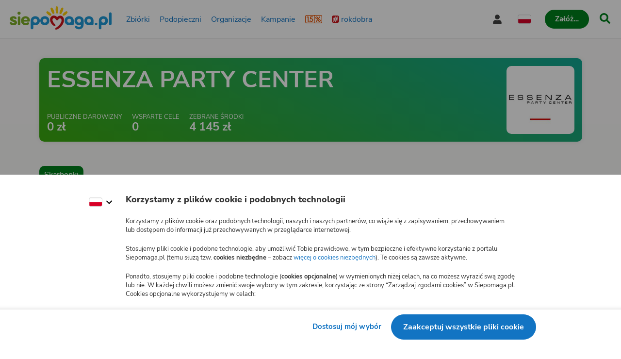

--- FILE ---
content_type: text/html
request_url: https://www.siepomaga.pl/essenza-party-center
body_size: 9164
content:
<!DOCTYPE html><html lang="pl"><head>
<meta content="width=device-width, initial-scale=1" name="viewport">
<meta content="#ffffff" name="theme-color">
<meta content="EmjBUXD045Xq1obmFZKuxm+cVs4yD63gyZd1fT4tffw=" name="csp-nonce">
<script src="https://connect.facebook.net/pl_PL/sdk.js?hash=00d0d03881878870f2a0001d9d6373bc" async="" crossorigin="anonymous"></script><script nonce="">
  window.railsVariables = {
    // System variables
    environment: "production",
    release: "06ec11674e0640c5b9827023ecf943e17b8b14ae",

    sentryFrontendV2DsnSetting: "https://6a7451f1c3784571d920b2d716dcd113@sentry.siepomaga.pl/12",
    domain: "www.siepomaga.pl",

    // Non-string variables
    sentryEnabledEnvironmentsSetting: ["production","master","staging"],
  };
</script>
    <meta name="sentry-user:ip_address" content="57.128.216.139">

<meta name="sentry-trace" content="685ef1f2c53342b99e632477a4ed3bf6-4f977ec069c54320-0">
<meta name="baggage" content="sentry-trace_id=685ef1f2c53342b99e632477a4ed3bf6,sentry-sample_rate=0.01,sentry-sampled=false,sentry-environment=production,sentry-release=06ec11674e0640c5b9827023ecf943e17b8b14ae,sentry-public_key=50bb32652ccdbab5bdca0f5bf76cb9cf">


<meta charset="UTF-8">
<meta content="telephone=no" name="format-detection">
<meta name="csrf-param" content="authenticity_token">
<meta name="csrf-token" content="C22v21fOLMeSb1v6lyjHnL-Wq69AzeWUnx0aDk54QqaLGVHMDzJtFSEvPSzVJ8wJLDG9IEPuB3tBIyNM8QkTkg">
<meta name="growthbook:id" content="f0ecdf0af3728d09ded7582beb375e40">
<meta content="Profil firmy ESSENZA PARTY CENTER - Siepomaga.pl" name="description">
<meta content="no-preview" name="turbolinks-cache-control">
<meta content="noindex" name="robots">
<title>

Profil firmy ESSENZA PARTY CENTER | Siepomaga.pl
</title>
<link as="font" crossorigin="crossorigin" href="/assets/nunito_sans/NunitoSans-Regular-fd535132b21c17340aba785e7be8431f34ed7510f3081ca9fb73462ab2b60439.woff2" rel="preload" type="font/woff">
<link as="font" crossorigin="crossorigin" href="/assets/nunito_sans/NunitoSans-Bold-48026df925c8f3b31f8ea32d1f79679a9c998ae1bbfe9d61180239fd6d1dd03b.woff2" rel="preload" type="font/woff">
<link as="font" crossorigin="crossorigin" href="/assets/nunito_sans/NunitoSans-Italic-c989280d6e473d2cf37de087e0c86b08af5c692506e92d7d60550191cb958408.woff2" rel="preload" type="font/woff">
<link as="font" crossorigin="crossorigin" href="/assets/semantic_ui/icons-83fd38871909716cedd08146e4bdc70f550882ad97c2f3a51ad5a1aa15906e93.woff2" rel="preload" type="font/woff">
<link as="font" crossorigin="crossorigin" href="/assets/semantic_ui/outline-icons-2ba753e189331959cc1f41abdec370d652d1a3a30e065eff7e82aea3563dd51b.woff2" rel="preload" type="font/woff">
<link href="/apple-touch-icon.png" rel="apple-touch-icon">
<link href="/favicon.png" rel="icon" type="image/png">
<link href="/site.webmanifest" rel="manifest">
<meta content="#ffffff" name="theme-color">
<link href="https://img.siepomaga.pl" rel="dns-prefetch">
<link href="https://www.google-analytics.com" rel="dns-prefetch">
<link href="https://cdn.tinymce.com" rel="dns-prefetch">
<link href="https://connect.facebook.net" rel="dns-prefetch">
<link href="https://platform.twitter.com" rel="dns-prefetch">
<script nonce="">window.dataLayer = window.dataLayer || [];
</script><link href="https://www.siepomaga.pl/essenza-party-center?prerender=1" hreflang="pl" rel="alternative">
<link href="https://www.siepomaga.pl/en/essenza-party-center?prerender=1" hreflang="en" rel="alternative">
<link href="https://www.siepomaga.pl/essenza-party-center?prerender=1" hreflang="x-default" rel="alternative">
<link href="https://www.siepomaga.pl/essenza-party-center" rel="canonical">

<link rel="stylesheet" href="/packs/css/131-b2711074.css" data-turbolinks-track="reload">
<script src="https://cdnjs.cloudflare.com/polyfill/v3/polyfill.min.js?version=4.8.0&amp;features=es2018,es2019,es2020,es2021,es2022,es2023,queueMicrotask,smoothscroll,MediaQueryList.prototype.addEventListener,Array.prototype.sort,globalThis&amp;excludes=Error.cause,Symbol.asyncIterator,Symbol.matchAll" nonce=""></script>
<script src="/assets/libs-c42e021177017a4632ec08254b0ec01c3e91f5a1ad91a0975f0ccb5328e33f6f.js" data-turbolinks-track="reload" nonce=""></script>
<script src="/assets/siepomaga-da4255634c0c57ea29050d0a5899506138d523ab28ed86e8fe8357aa24b4f19f.js" data-turbolinks-track="reload" nonce=""></script>
<script src="/packs/js/runtime-1b404651f4ffa81ca35b8.js" data-turbolinks-track="reload" nonce="" defer="defer"></script>
<script src="/packs/js/5519-30d46d3652927129bbe7b.js" data-turbolinks-track="reload" nonce="" defer="defer"></script>
<script src="/packs/js/8621-a540a5ded84a4eb04475a.js" data-turbolinks-track="reload" nonce="" defer="defer"></script>
<script src="/packs/js/sentry-c1b78e5f5b9b78ee81b68.js" data-turbolinks-track="reload" nonce="" defer="defer"></script>
<script src="/packs/js/5624-2a4c517d53ca00c5b047c.js" data-turbolinks-track="reload" nonce="" defer="defer"></script>
<script src="/packs/js/131-1c45168fcb9817075386d.js" data-turbolinks-track="reload" nonce="" defer="defer"></script>
<script src="/packs/js/siepomaga-da7d2fd2fe0f670983e1a.js" data-turbolinks-track="reload" nonce="" defer="defer"></script>
<script src="/packs/js/2261-94e7af451f5d7acfad2e7.js" data-turbolinks-track="reload" nonce="" defer="defer"></script>
<script src="/packs/js/8781-19ccc5d72e7ae05244de3.js" data-turbolinks-track="reload" nonce="" defer="defer"></script>
<script src="/packs/js/islands-4a75f8b8361254144d417.js" data-turbolinks-track="reload" nonce="" defer="defer"></script>

<link rel="stylesheet" href="/assets/libs-35a16689d507a4e03603f234630d0c97df434e2c50114c5dd2ffeb56f7550054.css" media="all" data-turbolinks-track="reload">
<link rel="stylesheet" href="/assets/siepomaga-e8a6ccbf5fa843193331addd43f05894e0c643dd42aac6c1087a7615c6515a9c.css" media="all" data-turbolinks-track="reload">
<meta content="89946321660" property="fb:app_id">
<meta content="direct" property="traffic-source">
<meta property="og:image:url" content="https://www.siepomaga.pl/assets/siepomaga/siepomagapl_razem_wielka_moc_mamy-0416eb668974aae6f519db4a64eb22d46d0f3370c3b3afef087d594cc812a8f6.jpg">
<meta property="og:image:width" content="1200">
<meta property="og:image:height" content="630">
<meta property="og:type" content="website">
<meta property="og:site_name" content="Siepomaga.pl">
<meta name="twitter:image:url" content="https://www.siepomaga.pl/assets/siepomaga/siepomagapl_razem_wielka_moc_mamy-0416eb668974aae6f519db4a64eb22d46d0f3370c3b3afef087d594cc812a8f6.jpg">
<meta name="twitter:site" content="@siepomaga">
<meta name="twitter:card" content="summary_large_image">
<style data-styled="active" data-styled-version="6.1.19"></style><style type="text/css" data-fbcssmodules="css:fb.css.base css:fb.css.dialog css:fb.css.iframewidget">.fb_hidden{position:absolute;top:-10000px;z-index:10001}.fb_reposition{overflow:hidden;position:relative}.fb_invisible{display:none}.fb_reset{background:none;border:0px;border-spacing:0;color:#000;cursor:auto;direction:ltr;font-family:lucida grande,tahoma,verdana,arial,sans-serif;font-size:11px;font-style:normal;font-variant:normal;font-weight:400;letter-spacing:normal;line-height:1;margin:0;overflow:visible;padding:0;text-align:left;text-decoration:none;text-indent:0;text-shadow:none;text-transform:none;visibility:visible;white-space:normal;word-spacing:normal}.fb_reset>div{overflow:hidden}@keyframes fb_transform{0%{opacity:0;transform:scale(.95)}to{opacity:1;transform:scale(1)}}.fb_animate{animation:fb_transform .3s forwards}

.fb_hidden{position:absolute;top:-10000px;z-index:10001}.fb_reposition{overflow:hidden;position:relative}.fb_invisible{display:none}.fb_reset{background:none;border:0px;border-spacing:0;color:#000;cursor:auto;direction:ltr;font-family:lucida grande,tahoma,verdana,arial,sans-serif;font-size:11px;font-style:normal;font-variant:normal;font-weight:400;letter-spacing:normal;line-height:1;margin:0;overflow:visible;padding:0;text-align:left;text-decoration:none;text-indent:0;text-shadow:none;text-transform:none;visibility:visible;white-space:normal;word-spacing:normal}.fb_reset>div{overflow:hidden}@keyframes fb_transform{0%{opacity:0;transform:scale(.95)}to{opacity:1;transform:scale(1)}}.fb_animate{animation:fb_transform .3s forwards}

.fb_dialog{background:#525252b3;position:absolute;top:-10000px;z-index:10001}.fb_dialog_advanced{border-radius:8px;padding:10px}.fb_dialog_content{background:#fff;color:#373737}.fb_dialog_close_icon{background:url(https://connect.facebook.net/rsrc.php/v4/yq/r/IE9JII6Z1Ys.png) no-repeat scroll 0 0 transparent;cursor:pointer;display:block;height:15px;position:absolute;right:18px;top:17px;width:15px}.fb_dialog_mobile .fb_dialog_close_icon{left:5px;right:auto;top:5px}.fb_dialog_padding{background-color:transparent;position:absolute;width:1px;z-index:-1}.fb_dialog_close_icon:hover{background:url(https://connect.facebook.net/rsrc.php/v4/yq/r/IE9JII6Z1Ys.png) no-repeat scroll 0 -15px transparent}.fb_dialog_close_icon:active{background:url(https://connect.facebook.net/rsrc.php/v4/yq/r/IE9JII6Z1Ys.png) no-repeat scroll 0 -30px transparent}.fb_dialog_iframe{line-height:0}.fb_dialog_content .dialog_title{background:#6d84b4;border:1px solid #365899;color:#fff;font-size:14px;font-weight:700;margin:0}.fb_dialog_content .dialog_title>span{background:url(https://connect.facebook.net/rsrc.php/v4/yd/r/Cou7n-nqK52.gif) no-repeat 5px 50%;float:left;padding:5px 0 7px 26px}body.fb_hidden{height:100%;left:0;margin:0;overflow:visible;position:absolute;top:-10000px;transform:none;width:100%}.fb_dialog.fb_dialog_mobile.loading{background:url(https://connect.facebook.net/rsrc.php/v4/ya/r/3rhSv5V8j3o.gif) #fff no-repeat 50% 50%;min-height:100%;min-width:100%;overflow:hidden;position:absolute;top:0;z-index:10001}.fb_dialog.fb_dialog_mobile.loading.centered{background:none;height:auto;min-height:initial;min-width:initial;width:auto}.fb_dialog.fb_dialog_mobile.loading.centered #fb_dialog_loader_spinner{width:100%}.fb_dialog.fb_dialog_mobile.loading.centered .fb_dialog_content{background:none}.loading.centered #fb_dialog_loader_close{clear:both;color:#fff;display:block;font-size:18px;padding-top:20px}#fb-root #fb_dialog_ipad_overlay{background:#0006;inset:0;min-height:100%;position:absolute;width:100%;z-index:10000}#fb-root #fb_dialog_ipad_overlay.hidden{display:none}.fb_dialog.fb_dialog_mobile.loading iframe{visibility:hidden}.fb_dialog_mobile .fb_dialog_iframe{position:sticky;top:0}.fb_dialog_content .dialog_header{background:linear-gradient(from(#738aba),to(#2c4987));border-bottom:1px solid;border-color:#043b87;box-shadow:#fff 0 1px 1px -1px inset;color:#fff;font:700 14px Helvetica,sans-serif;text-overflow:ellipsis;text-shadow:rgba(0,30,84,.296875) 0px -1px 0px;vertical-align:middle;white-space:nowrap}.fb_dialog_content .dialog_header table{height:43px;width:100%}.fb_dialog_content .dialog_header td.header_left{font-size:12px;padding-left:5px;vertical-align:middle;width:60px}.fb_dialog_content .dialog_header td.header_right{font-size:12px;padding-right:5px;vertical-align:middle;width:60px}.fb_dialog_content .touchable_button{background:linear-gradient(from(#4267B2),to(#2a4887));background-clip:padding-box;border:1px solid #29487d;border-radius:3px;display:inline-block;line-height:18px;margin-top:3px;max-width:85px;padding:4px 12px;position:relative}.fb_dialog_content .dialog_header .touchable_button input{background:none;border:none;color:#fff;font:700 12px Helvetica,sans-serif;margin:2px -12px;padding:2px 6px 3px;text-shadow:rgba(0,30,84,.296875) 0px -1px 0px}.fb_dialog_content .dialog_header .header_center{color:#fff;font-size:16px;font-weight:700;line-height:18px;text-align:center;vertical-align:middle}.fb_dialog_content .dialog_content{background:url(https://connect.facebook.net/rsrc.php/v4/y9/r/jKEcVPZFk-2.gif) no-repeat 50% 50%;border:1px solid #4A4A4A;border-bottom:0;border-top:0;height:150px}.fb_dialog_content .dialog_footer{background:#f5f6f7;border:1px solid #4A4A4A;border-top-color:#ccc;height:40px}#fb_dialog_loader_close{float:left}.fb_dialog.fb_dialog_mobile .fb_dialog_close_icon{visibility:hidden}#fb_dialog_loader_spinner{animation:rotateSpinner 1.2s linear infinite;background-color:transparent;background-image:url(https://connect.facebook.net/rsrc.php/v4/y2/r/onuUJj0tCqE.png);background-position:50% 50%;background-repeat:no-repeat;height:24px;width:24px}@keyframes rotateSpinner{0%{transform:rotate(0)}to{transform:rotate(360deg)}}

.fb_iframe_widget{display:inline-block;position:relative}.fb_iframe_widget span{display:inline-block;position:relative;text-align:justify}.fb_iframe_widget iframe{position:absolute}.fb_iframe_widget_fluid_desktop,.fb_iframe_widget_fluid_desktop span,.fb_iframe_widget_fluid_desktop iframe{max-width:100%}.fb_iframe_widget_fluid_desktop iframe{min-width:220px;position:relative}.fb_iframe_widget_lift{z-index:1}.fb_iframe_widget_fluid{display:inline}.fb_iframe_widget_fluid span{width:100%}
</style></head>
<body class="" data-rails-action="show" data-rails-controller="common_companies" data-version="v2">
<div id="root">
<div data-react-component="snackbar-provider"></div>
  <script src="https://pb.siepomaga.pl/js/script.manual.pageview-props.js" defer="defer" data-domain="siepomaga.pl" nonce=""></script>
  <script nonce="">
    window.plausible = window.plausible || function() { (window.plausible.q = window.plausible.q || []).push(arguments) };

    function getBrowserColorScheme() {
      if (window.matchMedia('(prefers-color-scheme: dark)').matches) {
        return 'dark';
      } else if (window.matchMedia('(prefers-color-scheme: light)').matches) {
        return 'light';
      }
      return null;
    }

    function getDisplayMode() {
      const displayModes = [
        'fullscreen',
        'standalone',
        'minimal-ui',
        'browser',
        'window-controls-overlay',
      ];

      const matchedMode = displayModes.find(
        (mode) => window.matchMedia(`(display-mode: ${mode})`).matches
      );

      return matchedMode || null;
    }

    function getSearchQueryParam() {
      if (window.location.pathname.startsWith('/szukaj')) {
        return new URLSearchParams(window.location.search).get('query');
      }

      return null;
    }

    document.addEventListener("turbolinks:load", function() {
      plausible('pageview', {
        props: {
          resolution: window.innerWidth + "x" + window.innerHeight,
          colorScheme: getBrowserColorScheme(),
          displayMode: getDisplayMode(),
          searchQueryParam: getSearchQueryParam(),
        },
      });
    });
</script>
<div id="fb-root" class=" fb_reset"><div style="position: absolute; top: -10000px; width: 0px; height: 0px;"><div></div></div></div>
<div data-react-component="browser-compatibility-banner"></div>
<div data-react-component="environment-badge"></div>
<div data-react-component="impersonate-box"></div>
<div data-react-component="cookie-consents-modal"></div>
<div id="navigation">
<div data-react-component="header"><header data-testid="header" class="sc-biMVnu iwXjGt"><div class="sc-fEETNT fVtAOk"><div class="sc-eBIPcU ivDyUc"><a data-testid="logo-link-header" title="Siepomaga.pl" aria-label="Siepomaga.pl" class="sc-ggWZvA htwhXR sc-iXANDt ksVKCj" href="/" data-discover="true"><span class="sc-jwTyAe"><img data-testid="logo-header" alt="Logo Siepomaga.pl" class="sc-eJvlPh xtWEt sc-hndUf loFinv" src="/packs/static/assets/images/siepomagaLogo-8d1e161196756dc1853a0.svg"></span></a><nav aria-label="Menu główne" class="sc-dOCdTy kGegPL"><div class="sc-eUxDpt cdXiLV"><a data-testid="causes-link-header" class="sc-ggWZvA htwhXR sc-bYcSJs evraHK" href="/zbiorki" data-discover="true"><span class="sc-jwTyAe">Zbiórki</span></a><a data-testid="needies-link-header" class="sc-ggWZvA htwhXR sc-bYcSJs evraHK" href="/podopieczni" data-discover="true"><span class="sc-jwTyAe">Podopieczni</span></a><a data-testid="organizations-link-header" class="sc-ggWZvA htwhXR sc-bYcSJs evraHK" href="/organizacje" data-discover="true"><span class="sc-jwTyAe">Organizacje</span></a><a data-testid="campaigns-link-header" class="sc-ggWZvA htwhXR sc-bYcSJs evraHK" href="/kampanie" data-discover="true"><span class="sc-jwTyAe">Kampanie</span></a><a data-testid="desktop-one-percent-link-header" title="1,5%" class="sc-ggWZvA gcCOHV sc-bYcSJs sc-eYEAxu evraHK iFxpEd" href="/przekaz-procent-podatku" data-discover="true"><span class="sc-jwTyAe"><span data-testid="one-percent-icon-header" class="sc-hvigdm fxJAYK sc-ixyMIc hhSdqn"><svg data-icon-name="one-percent-thick" aria-hidden="true"><use href="/packs/static/assets/icons/onePercentThick-06b39c04af55f17b77969.svg#icon"></use></svg></span></span></a><a data-testid="hashtag-listing-link-header" class="sc-ggWZvA htwhXR sc-bYcSJs evraHK" href="/rok-dobra" data-discover="true"><span class="sc-jwTyAe"><div class="sc-fqdHUJ dIAjVx"><span class="sc-hvigdm fHLxuS sc-cfLHZC cDCaSX"><svg data-icon-name="hashtag-color" aria-hidden="true"><use href="/packs/static/assets/icons/hashtagColor-66d2988bca757ef97d655.svg#icon"></use></svg></span>rokdobra</div></span></a></div><div class="sc-hsRmLE gjVEGi"><div data-testid="account-button-header" class="sc-jdiUiT klKYhS sc-biCyHy epUNpI"></div><div data-testid="language-switcher-header" class="sc-KsiuK cWBQYQ sc-jqDdtb ksoMfV"></div><a data-testid="mobile-one-percent-link-header" title="1,5%" class="sc-ggWZvA gcCOHV sc-hUZldv euDgQV" href="/przekaz-procent-podatku" data-discover="true"><span class="sc-jwTyAe"><span data-testid="one-percent-icon-header" class="sc-hvigdm fxJAYK sc-ixyMIc hhSdqn"><svg data-icon-name="one-percent-thick" aria-hidden="true"><use href="/packs/static/assets/icons/onePercentThick-06b39c04af55f17b77969.svg#icon"></use></svg></span></span></a><div class="sc-iKrZTU bnfTao"><div class="sc-fCWVgB jIhPyg"><button data-testid="create-button-header" type="button" aria-haspopup="true" class="sc-bjMIFn VlLlc sc-hfXZzM gmvDnT"><span class="sc-dClGHI knimJe"><span class="sc-kUouGy iKrFqD">Załóż…</span></span></button></div><div class="sc-kcsKfN bBDqHF"><a data-testid="create-cause-button-header" class="sc-bjMIFn klGQmu sc-hfXZzM gmvDnT" href="/moje-siepomaga/rejestracja?rt=https%253A%252F%252Fmoje.siepomaga.pl%252Fregistration%252Fperson-select%253Fproduct%253Dcause" data-discover="true"><span class="sc-dClGHI knimJe"><span class="sc-kUouGy iKrFqD">Załóż zbiórkę</span></span></a><a data-testid="create-profile-button-header" class="sc-bjMIFn kratfG sc-hfXZzM gmvDnT" href="/moje-siepomaga/rejestracja?rt=https%253A%252F%252Fmoje.siepomaga.pl%252Fregistration%252Fperson-select%253Fproduct%253Dprofile" data-discover="true"><span class="sc-dClGHI knimJe"><span class="sc-kUouGy iKrFqD">Załóż subkonto</span></span></a></div></div><a data-testid="search-link-header" title="Szukaj" class="sc-ggWZvA htwhXR sc-cNwwfj ixKey" href="/szukaj" data-turbolinks="false"><span class="sc-jwTyAe"><span data-testid="search-icon-header" class="sc-hvigdm gisIK sc-lgxuYe kulGBT"><svg data-icon-name="search" aria-hidden="true"><use href="/packs/static/assets/icons/search-0b556f1df2e9574ff3490.svg#icon"></use></svg></span></span></a><div data-testid="mobile-menu-header" class="sc-bVnBcQ cNcJGn sc-kplXrF bdLTzN"><button aria-label="Otwórz menu" aria-expanded="false" aria-haspopup="true" class="sc-fdOGDD kDAcTt"><span data-testid="mobile-menu-icon-mobile-menu-header" class="sc-hvigdm emjvoe sc-gKHobS irwYUX"><svg data-icon-name="hamburger" aria-hidden="true"><use href="/packs/static/assets/icons/hamburger-429f3ec9e72aa669d5e2b.svg#icon"></use></svg></span></button></div></div></nav></div></div></header></div>
</div>
<div class="ui modal" id="forgot-modal">
<i class="close icon"></i>
<div class="header">Zresetuj hasło</div>
<div class="content gray-background">
<form action="/przypomnij-haslo" accept-charset="UTF-8" data-remote="true" method="post"><input placeholder="Adres e-mail" autocomplete="username" autocorrect="off" autocapitalize="off" spellcheck="false" value="" type="text" name="user[email]" id="forgot_password_user_email">
<div class="red-text"></div>
<button class="sp-button green with-icon with-modal" data-disable-with="&lt;span class=&quot;icon loading-centered&quot;&gt;&lt;i class=&quot;notched circle loading icon&quot;&gt;&lt;/i&gt;&lt;/span&gt; Wysyłam">
<span class="icon">
<i class="send icon"></i>
</span>
Wyślij link
</button>
</form></div>
</div>




<div id="mega-menu-inert-area">
<div class="" id="page">
<div id="flash_messages"></div>
<div class="ui container with-margin" id="users-show">
<div class="user-header box with-padding with-margin">
<div class="ui grid mobile reversed stackable">
<div class="thirteen wide column">
<div class="infos">
<div class="header">
<h1>ESSENZA PARTY CENTER</h1>
</div>
<div class="stats">
<div class="stat">
<div class="label">Publiczne darowizny</div>
<div class="value">0 zł</div>
</div>
<div class="stat">
<div class="label">Wsparte cele</div>
<div class="value">0</div>
</div>
<div class="stat">
<div class="label">Zebrane środki</div>
<div class="value">4 145 zł</div>
</div>
</div>
</div>
</div>
<div class="three wide column avatar">
<img alt="ESSENZA PARTY CENTER" src="https://img.siepomaga.pl/uploads/company/photo/6897/medium_8f698e8d-7e32-4258-9826-49326332aa55.jpg">
</div>
</div>
</div>
<div class="tabs">
<div class="ui secondary menu">


<a class="item active" data-tab="skarbonki" href="#">Skarbonki</a>
</div>
<div class="ui transition fade in tab active" data-tab="skarbonki">
<div id="users-fundraises">
<div class="ui four column grid stackable doubling stretched">
<div class="column">
<a class="sp-user-payment-box box hover-glow scale-image relative" data-turbolinks="false" href="https://www.siepomaga.pl/essenza">
<div class="ui ribbon label "><span>Zakończona</span></div>
<div class="image">
<img src="https://img.siepomaga.pl/uploads/needy/main_photo/8810/big_25ac1872-ce1d-4eae-953e-51199a605c93.jpg">
</div>
<h4 class="word-wrap">ESSENZA</h4>
<div class="amount">4 145 zł</div>
</a>
</div>
</div>



</div>
</div>
</div>
</div>

<div id="footer">
<div data-react-component="footer"><footer data-testid="footer" id="footer-container" class="sc-fGqoZs jAKHYq"><div class="sc-bfjeOH gTHvaA"><div class="sc-cZnrqW EsLrA"><div class="sc-fstJre cqvRaw"><img data-testid="logo-white-footer" alt="Logo Fundacja Siepomaga" class="sc-eJvlPh xtWEt sc-Pgsbw cNIyDu" src="/packs/static/assets/images/foundationLogoWhite-fd9486727cf4e2cc449b2.svg"><div class="sc-fkYqBV iJlVgm"><img data-testid="logo-colorful-footer" alt="Logo Fundacja Siepomaga" class="sc-eJvlPh xtWEt sc-jOlHRD jCHWht" src="/packs/static/assets/images/foundationLogoColorful-f7dd936784ed86ef8f6f3.svg"><a data-testid="donate-foundation-footer" class="sc-ggWZvA htwhXR sc-evkzZa dCpFKU" href="/przekaz-procent-podatku" data-discover="true"><span class="sc-jwTyAe">Przekaż 1,5%&nbsp;podatku</span></a><div data-testid="krs-footer" class="sc-iRcyzz fUySIZ">KRS: <strong class="sc-lhsSio jEgPKY">0000396361</strong></div></div></div><nav class="sc-enPhjR hZTfZK"><div data-testid="navigation-accordion-footer" class="sc-gvqKNf IMKJy sc-nIccd cbZAPS"><details class="sc-bbbBoY jXbYKY"><summary role="button" class="sc-cOpnSz cjtSEi"><div class="sc-bUAJAs gzHGTE">Fundacja Siepomaga<span data-testid="arrow-icon-footer" class="sc-hvigdm fHLxuS sc-gJUwzu bfjsrB"><svg data-icon-name="chevron-down" aria-hidden="true"><use href="/packs/static/assets/icons/chevronDown-d6bfcd5082fdaa77ea8ee.svg#icon"></use></svg></span></div></summary></details><div class="sc-eVqvcJ gqOygC"><div class="sc-kjwdDK hvKuuV"><div class="sc-fdbPbf kavPFR"><ul class="sc-bvErBc iXzBHM"><li class="sc-eEfxbP iWIisz"><a data-testid="link-siepomaga-foundation-donate-one-percent-footer" class="sc-ggWZvA htwhXR sc-gkYeAe dgyCHO" href="/przekaz-procent-podatku" data-discover="true"><span class="sc-jwTyAe">Przekaż 1,5%&nbsp;podatku</span></a></li><li class="sc-eEfxbP iWIisz"><a data-testid="link-siepomaga-foundation-intellectual-property-terms-footer" class="sc-ggWZvA htwhXR sc-gkYeAe dgyCHO" href="/regulamin-korzystania-z-wlasnosci-intelektualnej-fundacji-siepomaga" data-turbolinks="false"><span class="sc-jwTyAe">Regulamin własności intelektualnej</span></a></li><li class="sc-eEfxbP iWIisz"><a data-testid="link-siepomaga-foundation-statute-footer" class="sc-ggWZvA htwhXR sc-gkYeAe dgyCHO" href="/statut-fundacji-siepomaga" data-turbolinks="false"><span class="sc-jwTyAe">Statut Fundacji Siepomaga</span></a></li><li class="sc-eEfxbP iWIisz"><a data-testid="link-siepomaga-foundation-fsp-footer" class="sc-ggWZvA htwhXR sc-gkYeAe dgyCHO" href="/fundacja-siepomaga" data-discover="true"><span class="sc-jwTyAe">Profil Fundacji Siepomaga</span></a></li><li class="sc-eEfxbP iWIisz"><a data-testid="link-siepomaga-foundation-iod-footer" class="sc-ggWZvA htwhXR sc-gkYeAe dgyCHO" href="/iod" data-turbolinks="false"><span class="sc-jwTyAe">Inspektor ochrony danych</span></a></li><li class="sc-eEfxbP iWIisz"><a data-testid="link-siepomaga-foundation-contact-footer" class="sc-ggWZvA htwhXR sc-gkYeAe dgyCHO" href="/kontakt" data-turbolinks="false"><span class="sc-jwTyAe">Kontakt</span></a></li></ul></div></div></div><details open="" class="sc-bbbBoY jXbYKY"><summary role="button" class="sc-cOpnSz cjtSEi"><div class="sc-bUAJAs gzHGTE">Siepomaga.pl<span data-testid="arrow-icon-footer" class="sc-hvigdm fHLxuS sc-gJUwzu bfjsrB"><svg data-icon-name="chevron-down" aria-hidden="true"><use href="/packs/static/assets/icons/chevronDown-d6bfcd5082fdaa77ea8ee.svg#icon"></use></svg></span></div></summary></details><div class="sc-eVqvcJ gqOygC"><div class="sc-kjwdDK hvKuuV"><div class="sc-fdbPbf kavPFR"><ul class="sc-bvErBc iXzBHM"><li class="sc-eEfxbP iWIisz"><a data-testid="link-siepomaga-pl-how-we-work-footer" class="sc-ggWZvA htwhXR sc-gkYeAe dgyCHO" href="/jak-dzialamy" data-discover="true"><span class="sc-jwTyAe">Jak działa Siepomaga.pl?</span></a></li><li class="sc-eEfxbP iWIisz"><a data-testid="link-siepomaga-pl-terms-footer" class="sc-ggWZvA htwhXR sc-gkYeAe dgyCHO" href="/regulamin" data-turbolinks="false"><span class="sc-jwTyAe">Regulamin</span></a></li><li class="sc-eEfxbP iWIisz"><a data-testid="link-siepomaga-pl-blog-footer" class="sc-ggWZvA htwhXR sc-gkYeAe dgyCHO" href="/blog" data-turbolinks="false"><span class="sc-jwTyAe">Blog</span></a></li><li class="sc-eEfxbP iWIisz"><a data-testid="link-siepomaga-pl-privacy-policy-footer" class="sc-ggWZvA htwhXR sc-gkYeAe dgyCHO" href="/polityka-prywatnosci" data-turbolinks="false"><span class="sc-jwTyAe">Polityka prywatności</span></a></li><li class="sc-eEfxbP iWIisz"><button data-testid="link-siepomaga-pl-cookie-settings-footer" type="button" class="sc-ggWZvA htwhXR sc-gkYeAe dgyCHO"><span class="sc-jwTyAe">Zarządzaj zgodami cookies</span></button></li><li class="sc-eEfxbP iWIisz"><a data-testid="link-siepomaga-pl-certificates-footer" class="sc-ggWZvA htwhXR sc-gkYeAe dgyCHO" href="/potwierdzenie" data-discover="true"><span class="sc-jwTyAe">Potwierdzenie darowizn</span></a></li><li class="sc-eEfxbP iWIisz"><a data-testid="link-siepomaga-pl-sms-footer" class="sc-ggWZvA htwhXR sc-gkYeAe dgyCHO" href="/sms" data-turbolinks="false"><span class="sc-jwTyAe">Wspieraj przez SMS</span></a></li><li class="sc-eEfxbP iWIisz"><a data-testid="link-siepomaga-pl-career-footer" class="sc-ggWZvA htwhXR sc-gkYeAe dgyCHO" href="https://kariera.siepomaga.pl" data-turbolinks="false" rel="noreferrer"><span class="sc-jwTyAe">Kariera</span></a></li></ul></div></div></div><details class="sc-bbbBoY jXbYKY"><summary role="button" class="sc-cOpnSz cjtSEi"><div class="sc-bUAJAs gzHGTE">Wspieraj<span data-testid="arrow-icon-footer" class="sc-hvigdm fHLxuS sc-gJUwzu bfjsrB"><svg data-icon-name="chevron-down" aria-hidden="true"><use href="/packs/static/assets/icons/chevronDown-d6bfcd5082fdaa77ea8ee.svg#icon"></use></svg></span></div></summary></details><div class="sc-eVqvcJ gqOygC"><div class="sc-kjwdDK hvKuuV"><div class="sc-fdbPbf kavPFR"><ul class="sc-bvErBc iXzBHM"><li class="sc-eEfxbP iWIisz"><a data-testid="link-support-donor-account-footer" class="sc-ggWZvA htwhXR sc-gkYeAe dgyCHO" href="/konto-darczyncy?rt=%2Fessenza-party-center%3Fprerender%3D1&amp;ssr=1" data-discover="true"><span class="sc-jwTyAe">Załóż konto Pomagacza</span></a></li><li class="sc-eEfxbP iWIisz"><a data-testid="link-support-company-account-footer" class="sc-ggWZvA htwhXR sc-gkYeAe dgyCHO" href="/firmy/nowa" data-turbolinks="false"><span class="sc-jwTyAe">Załóż konto firmowe</span></a></li><li class="sc-eEfxbP iWIisz"><a data-testid="link-support-causes-footer" class="sc-ggWZvA htwhXR sc-gkYeAe dgyCHO" href="/zbiorki" data-discover="true"><span class="sc-jwTyAe">Zbiórki</span></a></li><li class="sc-eEfxbP iWIisz"><a data-testid="link-support-profiles-footer" class="sc-ggWZvA htwhXR sc-gkYeAe dgyCHO" href="/podopieczni" data-discover="true"><span class="sc-jwTyAe">Podopieczni</span></a></li><li class="sc-eEfxbP iWIisz"><a data-testid="link-support-organizations-footer" class="sc-ggWZvA htwhXR sc-gkYeAe dgyCHO" href="/organizacje" data-discover="true"><span class="sc-jwTyAe">Organizacje</span></a></li><li class="sc-eEfxbP iWIisz"><a data-testid="link-support-campaigns-footer" class="sc-ggWZvA htwhXR sc-gkYeAe dgyCHO" href="/kampanie" data-discover="true"><span class="sc-jwTyAe">Kampanie</span></a></li><li class="sc-eEfxbP iWIisz"><a data-testid="link-support-companies-footer" class="sc-ggWZvA htwhXR sc-gkYeAe dgyCHO" href="https://firmy.siepomaga.pl" data-turbolinks="false" rel="noreferrer"><span class="sc-jwTyAe">Dla&nbsp;Firm</span></a></li><li class="sc-eEfxbP iWIisz"><a data-testid="link-support-datkomat-footer" class="sc-ggWZvA htwhXR sc-gkYeAe dgyCHO" href="https://datkomat.siepomaga.pl/" data-turbolinks="false" rel="noreferrer"><span class="sc-jwTyAe">Aplikacja Datkomat</span></a></li></ul></div></div></div><details class="sc-bbbBoY jXbYKY"><summary role="button" class="sc-cOpnSz cjtSEi"><div class="sc-bUAJAs gzHGTE">Zbieraj<span data-testid="arrow-icon-footer" class="sc-hvigdm fHLxuS sc-gJUwzu bfjsrB"><svg data-icon-name="chevron-down" aria-hidden="true"><use href="/packs/static/assets/icons/chevronDown-d6bfcd5082fdaa77ea8ee.svg#icon"></use></svg></span></div></summary></details><div class="sc-eVqvcJ gqOygC"><div class="sc-kjwdDK hvKuuV"><div class="sc-fdbPbf kavPFR"><ul class="sc-bvErBc iXzBHM"><li class="sc-eEfxbP iWIisz"><a data-testid="link-raise-funds-create-cause-footer" class="sc-ggWZvA htwhXR sc-gkYeAe dgyCHO" href="/moje-siepomaga/rejestracja?rt=https%253A%252F%252Fmoje.siepomaga.pl%252Fregistration%252Fperson-select%253Fproduct%253Dcause" data-discover="true"><span class="sc-jwTyAe">Załóż zbiórkę</span></a></li><li class="sc-eEfxbP iWIisz"><a data-testid="link-raise-funds-create-profile-footer" class="sc-ggWZvA htwhXR sc-gkYeAe dgyCHO" href="/moje-siepomaga/rejestracja?rt=https%253A%252F%252Fmoje.siepomaga.pl%252Fregistration%252Fperson-select%253Fproduct%253Dprofile" data-discover="true"><span class="sc-jwTyAe">Załóż subkonto</span></a></li><li class="sc-eEfxbP iWIisz"><a data-testid="link-raise-funds-create-organization-footer" class="sc-ggWZvA htwhXR sc-gkYeAe dgyCHO" href="/organizacje/nowa" data-turbolinks="false"><span class="sc-jwTyAe">Dodaj Organizację</span></a></li><li class="sc-eEfxbP iWIisz"><a data-testid="link-raise-funds-collect-one-percent-footer" class="sc-ggWZvA htwhXR sc-gkYeAe dgyCHO" href="/zbieraj-procent-podatku" data-discover="true"><span class="sc-jwTyAe">Zbieraj 1,5%&nbsp;podatku</span></a></li></ul></div></div></div></div></nav><nav class="sc-fFmWCW Nvyfa"><div data-testid="navigation-section-siepomaga-foundation-footer" class="sc-kbeVdv hwrChj"><h2 class="sc-lehtBJ eMbIkQ">Fundacja Siepomaga</h2><ul class="sc-bvErBc iXzBHM"><li class="sc-eEfxbP iWIisz"><a data-testid="link-siepomaga-foundation-donate-one-percent-footer" class="sc-ggWZvA htwhXR sc-gkYeAe dgyCHO" href="/przekaz-procent-podatku" data-discover="true"><span class="sc-jwTyAe">Przekaż 1,5%&nbsp;podatku</span></a></li><li class="sc-eEfxbP iWIisz"><a data-testid="link-siepomaga-foundation-intellectual-property-terms-footer" class="sc-ggWZvA htwhXR sc-gkYeAe dgyCHO" href="/regulamin-korzystania-z-wlasnosci-intelektualnej-fundacji-siepomaga" data-turbolinks="false"><span class="sc-jwTyAe">Regulamin własności intelektualnej</span></a></li><li class="sc-eEfxbP iWIisz"><a data-testid="link-siepomaga-foundation-statute-footer" class="sc-ggWZvA htwhXR sc-gkYeAe dgyCHO" href="/statut-fundacji-siepomaga" data-turbolinks="false"><span class="sc-jwTyAe">Statut Fundacji Siepomaga</span></a></li><li class="sc-eEfxbP iWIisz"><a data-testid="link-siepomaga-foundation-fsp-footer" class="sc-ggWZvA htwhXR sc-gkYeAe dgyCHO" href="/fundacja-siepomaga" data-discover="true"><span class="sc-jwTyAe">Profil Fundacji Siepomaga</span></a></li><li class="sc-eEfxbP iWIisz"><a data-testid="link-siepomaga-foundation-iod-footer" class="sc-ggWZvA htwhXR sc-gkYeAe dgyCHO" href="/iod" data-turbolinks="false"><span class="sc-jwTyAe">Inspektor ochrony danych</span></a></li><li class="sc-eEfxbP iWIisz"><a data-testid="link-siepomaga-foundation-contact-footer" class="sc-ggWZvA htwhXR sc-gkYeAe dgyCHO" href="/kontakt" data-turbolinks="false"><span class="sc-jwTyAe">Kontakt</span></a></li></ul></div><div data-testid="navigation-section-siepomaga-pl-footer" class="sc-kbeVdv hwrChj"><h2 class="sc-lehtBJ eMbIkQ">Siepomaga.pl</h2><ul class="sc-bvErBc iXzBHM"><li class="sc-eEfxbP iWIisz"><a data-testid="link-siepomaga-pl-how-we-work-footer" class="sc-ggWZvA htwhXR sc-gkYeAe dgyCHO" href="/jak-dzialamy" data-discover="true"><span class="sc-jwTyAe">Jak działa Siepomaga.pl?</span></a></li><li class="sc-eEfxbP iWIisz"><a data-testid="link-siepomaga-pl-terms-footer" class="sc-ggWZvA htwhXR sc-gkYeAe dgyCHO" href="/regulamin" data-turbolinks="false"><span class="sc-jwTyAe">Regulamin</span></a></li><li class="sc-eEfxbP iWIisz"><a data-testid="link-siepomaga-pl-blog-footer" class="sc-ggWZvA htwhXR sc-gkYeAe dgyCHO" href="/blog" data-turbolinks="false"><span class="sc-jwTyAe">Blog</span></a></li><li class="sc-eEfxbP iWIisz"><a data-testid="link-siepomaga-pl-privacy-policy-footer" class="sc-ggWZvA htwhXR sc-gkYeAe dgyCHO" href="/polityka-prywatnosci" data-turbolinks="false"><span class="sc-jwTyAe">Polityka prywatności</span></a></li><li class="sc-eEfxbP iWIisz"><button data-testid="link-siepomaga-pl-cookie-settings-footer" type="button" class="sc-ggWZvA htwhXR sc-gkYeAe dgyCHO"><span class="sc-jwTyAe">Zarządzaj zgodami cookies</span></button></li><li class="sc-eEfxbP iWIisz"><a data-testid="link-siepomaga-pl-certificates-footer" class="sc-ggWZvA htwhXR sc-gkYeAe dgyCHO" href="/potwierdzenie" data-discover="true"><span class="sc-jwTyAe">Potwierdzenie darowizn</span></a></li><li class="sc-eEfxbP iWIisz"><a data-testid="link-siepomaga-pl-sms-footer" class="sc-ggWZvA htwhXR sc-gkYeAe dgyCHO" href="/sms" data-turbolinks="false"><span class="sc-jwTyAe">Wspieraj przez SMS</span></a></li><li class="sc-eEfxbP iWIisz"><a data-testid="link-siepomaga-pl-career-footer" class="sc-ggWZvA htwhXR sc-gkYeAe dgyCHO" href="https://kariera.siepomaga.pl" data-turbolinks="false" rel="noreferrer"><span class="sc-jwTyAe">Kariera</span></a></li></ul></div><div data-testid="navigation-section-support-footer" class="sc-kbeVdv hwrChj"><h2 class="sc-lehtBJ eMbIkQ">Wspieraj</h2><ul class="sc-bvErBc iXzBHM"><li class="sc-eEfxbP iWIisz"><a data-testid="link-support-donor-account-footer" class="sc-ggWZvA htwhXR sc-gkYeAe dgyCHO" href="/konto-darczyncy?rt=%2Fessenza-party-center%3Fprerender%3D1&amp;ssr=1" data-discover="true"><span class="sc-jwTyAe">Załóż konto Pomagacza</span></a></li><li class="sc-eEfxbP iWIisz"><a data-testid="link-support-company-account-footer" class="sc-ggWZvA htwhXR sc-gkYeAe dgyCHO" href="/firmy/nowa" data-turbolinks="false"><span class="sc-jwTyAe">Załóż konto firmowe</span></a></li><li class="sc-eEfxbP iWIisz"><a data-testid="link-support-causes-footer" class="sc-ggWZvA htwhXR sc-gkYeAe dgyCHO" href="/zbiorki" data-discover="true"><span class="sc-jwTyAe">Zbiórki</span></a></li><li class="sc-eEfxbP iWIisz"><a data-testid="link-support-profiles-footer" class="sc-ggWZvA htwhXR sc-gkYeAe dgyCHO" href="/podopieczni" data-discover="true"><span class="sc-jwTyAe">Podopieczni</span></a></li><li class="sc-eEfxbP iWIisz"><a data-testid="link-support-organizations-footer" class="sc-ggWZvA htwhXR sc-gkYeAe dgyCHO" href="/organizacje" data-discover="true"><span class="sc-jwTyAe">Organizacje</span></a></li><li class="sc-eEfxbP iWIisz"><a data-testid="link-support-campaigns-footer" class="sc-ggWZvA htwhXR sc-gkYeAe dgyCHO" href="/kampanie" data-discover="true"><span class="sc-jwTyAe">Kampanie</span></a></li><li class="sc-eEfxbP iWIisz"><a data-testid="link-support-companies-footer" class="sc-ggWZvA htwhXR sc-gkYeAe dgyCHO" href="https://firmy.siepomaga.pl" data-turbolinks="false" rel="noreferrer"><span class="sc-jwTyAe">Dla&nbsp;Firm</span></a></li><li class="sc-eEfxbP iWIisz"><a data-testid="link-support-datkomat-footer" class="sc-ggWZvA htwhXR sc-gkYeAe dgyCHO" href="https://datkomat.siepomaga.pl/" data-turbolinks="false" rel="noreferrer"><span class="sc-jwTyAe">Aplikacja Datkomat</span></a></li></ul></div><div data-testid="navigation-section-raise-funds-footer" class="sc-kbeVdv hwrChj"><h2 class="sc-lehtBJ eMbIkQ">Zbieraj</h2><ul class="sc-bvErBc iXzBHM"><li class="sc-eEfxbP iWIisz"><a data-testid="link-raise-funds-create-cause-footer" class="sc-ggWZvA htwhXR sc-gkYeAe dgyCHO" href="/moje-siepomaga/rejestracja?rt=https%253A%252F%252Fmoje.siepomaga.pl%252Fregistration%252Fperson-select%253Fproduct%253Dcause" data-discover="true"><span class="sc-jwTyAe">Załóż zbiórkę</span></a></li><li class="sc-eEfxbP iWIisz"><a data-testid="link-raise-funds-create-profile-footer" class="sc-ggWZvA htwhXR sc-gkYeAe dgyCHO" href="/moje-siepomaga/rejestracja?rt=https%253A%252F%252Fmoje.siepomaga.pl%252Fregistration%252Fperson-select%253Fproduct%253Dprofile" data-discover="true"><span class="sc-jwTyAe">Załóż subkonto</span></a></li><li class="sc-eEfxbP iWIisz"><a data-testid="link-raise-funds-create-organization-footer" class="sc-ggWZvA htwhXR sc-gkYeAe dgyCHO" href="/organizacje/nowa" data-turbolinks="false"><span class="sc-jwTyAe">Dodaj Organizację</span></a></li><li class="sc-eEfxbP iWIisz"><a data-testid="link-raise-funds-collect-one-percent-footer" class="sc-ggWZvA htwhXR sc-gkYeAe dgyCHO" href="/zbieraj-procent-podatku" data-discover="true"><span class="sc-jwTyAe">Zbieraj 1,5%&nbsp;podatku</span></a></li></ul></div></nav></div><div class="sc-bEXoF jxCoRK"><div class="sc-bIxEMU KBgTm"><a data-testid="language-switch-mobile-link-footer" hreflang="en" lang="en" class="sc-ggWZvA htwhXR sc-eTCgfj gcvphZ sc-eoPBRc sc-iKHArB fyxKlr laxdhy" href="/en/essenza-party-center?prerender=1" data-discover="true"><span class="sc-jwTyAe ggkpBH">Switch to&nbsp;English</span><span data-testid="link-icon-language-switch-mobile-link-footer" class="sc-hvigdm kZxqSC sc-dTvVRJ cbbxgp"><svg data-icon-name="flag-language-en-color" aria-hidden="true"><use href="/packs/static/assets/icons/flagLanguageEnColor-6d11aa2c046b0573086e5.svg#icon"></use></svg></span></a><ul class="sc-ffIBOD eVmtgz"><li class="sc-eNLTQs blsqDc"><a data-testid="social-button-facebook-footer" title="Facebook" class="sc-fmLCLE itRlZx sc-jjDSqR gkRhdi" href="https://www.facebook.com/siepomaga/" data-turbolinks="false" rel="noreferrer"><div class="sc-jIDBmd ibxCHw"><span data-testid="icon-social-button-facebook-footer" class="sc-hvigdm fHLxuS sc-SpRCP elvzif"><svg data-icon-name="facebook" aria-hidden="true"><use href="/packs/static/assets/icons/facebook-0bef95320389f4b18ab43.svg#icon"></use></svg></span></div></a></li><li class="sc-eNLTQs blsqDc"><a data-testid="social-button-instagram-footer" title="Instagram" class="sc-fmLCLE itRlZx sc-jjDSqR gkRhdi" href="https://www.instagram.com/siepomaga/" data-turbolinks="false" rel="noreferrer"><div class="sc-jIDBmd ibxCHw"><span data-testid="icon-social-button-instagram-footer" class="sc-hvigdm fHLxuS sc-SpRCP elvzif"><svg data-icon-name="instagram" aria-hidden="true"><use href="/packs/static/assets/icons/instagram-cb62105503740b5ad5c62.svg#icon"></use></svg></span></div></a></li><li class="sc-eNLTQs blsqDc"><a data-testid="social-button-twitter-footer" title="X (dawniej Twitter)" class="sc-fmLCLE itRlZx sc-jjDSqR gkRhdi" href="https://twitter.com/siepomaga" data-turbolinks="false" rel="noreferrer"><div class="sc-jIDBmd ibxCHw"><span data-testid="icon-social-button-twitter-footer" class="sc-hvigdm fHLxuS sc-SpRCP elvzif"><svg data-icon-name="twitter" aria-hidden="true"><use href="/packs/static/assets/icons/twitter-c98b5b216ad7535c8fb2a.svg#icon"></use></svg></span></div></a></li><li class="sc-eNLTQs blsqDc"><a data-testid="social-button-youtube-footer" title="YouTube" class="sc-fmLCLE itRlZx sc-jjDSqR gkRhdi" href="https://www.youtube.com/user/Siepomagapl" data-turbolinks="false" rel="noreferrer"><div class="sc-jIDBmd ibxCHw"><span data-testid="icon-social-button-youtube-footer" class="sc-hvigdm fHLxuS sc-SpRCP elvzif"><svg data-icon-name="youtube" aria-hidden="true"><use href="/packs/static/assets/icons/youtube-4403ba48e45e643bf3b72.svg#icon"></use></svg></span></div></a></li></ul><a data-testid="language-switch-desktop-link-footer" hreflang="en" lang="en" class="sc-ggWZvA htwhXR sc-eTCgfj gcvphZ sc-eoPBRc sc-JQDoe fyxKlr cWphYq" href="/en/essenza-party-center?prerender=1" data-discover="true"><span class="sc-jwTyAe ggkpBH">Switch to&nbsp;English</span><span data-testid="link-icon-language-switch-desktop-link-footer" class="sc-hvigdm kZxqSC sc-dTvVRJ cbbxgp"><svg data-icon-name="flag-language-en-color" aria-hidden="true"><use href="/packs/static/assets/icons/flagLanguageEnColor-6d11aa2c046b0573086e5.svg#icon"></use></svg></span></a></div><div data-testid="payment-operators-footer" class="sc-lkCrJH ightxJ sc-dMmcxd vtmFc"><span class="sc-bPkUNa HGwJH">Bezpieczeństwo transakcji zapewnia</span><img data-testid="payu-logo-payment-operators-footer" alt="Logo PayU" class="sc-eJvlPh xtWEt sc-gDzyrw lgOeVs" src="/packs/static/assets/paymentLogos/payu-0c20178489a6c83d733fe.svg"></div></div></div></footer></div>
</div>

</div>
</div>
<div id="remote-modal"></div>
</div>
<div data-react-component="" id="portal-root"><div data-testid="snackbar-provider" role="alert" class="sc-kvnevz jIDlwL"></div></div>


</body></html>

--- FILE ---
content_type: application/javascript; charset=utf-8
request_url: https://www.siepomaga.pl/packs/js/8621-a540a5ded84a4eb04475a.js
body_size: 18998
content:
try{!function(){var e="undefined"!=typeof window?window:"undefined"!=typeof global?global:"undefined"!=typeof globalThis?globalThis:"undefined"!=typeof self?self:{},t=(new e.Error).stack;t&&(e._sentryDebugIds=e._sentryDebugIds||{},e._sentryDebugIds[t]="7427eed3-cf91-4511-ad0a-e652eb715c93",e._sentryDebugIdIdentifier="sentry-dbid-7427eed3-cf91-4511-ad0a-e652eb715c93")}()}catch(e){}!function(){try{var e="undefined"!=typeof window?window:"undefined"!=typeof global?global:"undefined"!=typeof globalThis?globalThis:"undefined"!=typeof self?self:{};e._sentryModuleMetadata=e._sentryModuleMetadata||{},e._sentryModuleMetadata[(new e.Error).stack]=function(e){for(var t=1;t<arguments.length;t++){var n=arguments[t];if(null!=n)for(var r in n)n.hasOwnProperty(r)&&(e[r]=n[r])}return e}({},e._sentryModuleMetadata[(new e.Error).stack],{"_sentryBundlerPluginAppKey:siepomaga-frontend":!0})}catch(e){}}(),function(){try{("undefined"!=typeof window?window:"undefined"!=typeof global?global:"undefined"!=typeof globalThis?globalThis:"undefined"!=typeof self?self:{}).SENTRY_RELEASE={id:"2d64aa5ac236c6231ee631bdf63d97605de6d5c0"}}catch(e){}}(),(self.webpackChunk=self.webpackChunk||[]).push([[8621],{29684:(e,t,n)=>{n.d(t,{l:()=>c});var r=n(90795),a=n(73216),i=n(16863),s=n(74930);const o=a.O,c=(0,r._C)((e={})=>{const t=null!=e.frameContextLines?e.frameContextLines:7;return{name:"ContextLines",processEvent:e=>function(e,t){var n;const r=o.document,a=o.location&&(0,s.f)(o.location.href);if(!r||!a)return e;const c=null===(n=e.exception)||void 0===n?void 0:n.values;if(null===c||void 0===c||!c.length)return e;const u=r.documentElement.innerHTML;if(!u)return e;const d=["<!DOCTYPE html>","<html>",...u.split("\n"),"</html>"];return c.forEach(e=>{const n=e.stacktrace;null!==n&&void 0!==n&&n.frames&&(n.frames=n.frames.map(e=>function(e,t,n,r){if(e.filename!==n||!e.lineno||!t.length)return e;return(0,i.db)(t,e,r),e}(e,d,a,t)))}),e}(e,t)}})},37181:(e,t,n)=>{n.d(t,{X:()=>d});var r=n(28911),a=n(90795),i=n(71621),s=n(63479),o=n(74e3),c=n(39196),u=n(13978);const d=(0,a._C)((e={})=>{const{depth:t=3,captureErrorCause:n=!0}=e;return{name:"ExtraErrorData",processEvent(e,r,a){const{maxValueLength:i}=a.getOptions();return function(e,t={},n,r,a){if(!t.originalException||!(0,s.bJ)(t.originalException))return e;const i=t.originalException.name||t.originalException.constructor.name,u=l(t.originalException,r,a);if(u){const t={...e.contexts},r=(0,o.S8)(u,n);return(0,s.Qd)(r)&&((0,c.my)(r,"__sentry_skip_normalization__",!0),t[i]=r),{...e,contexts:t}}return e}(e,r,t,n,i)}}});function l(e,t,n){try{const r=["name","message","stack","line","column","fileName","lineNumber","columnNumber","toJSON"],a={};for(const t of Object.keys(e)){if(-1!==r.indexOf(t))continue;const i=e[t];a[t]=(0,s.bJ)(i)||"string"===typeof i?n?(0,u.xv)(`${i}`,n):`${i}`:i}if(t&&void 0!==e.cause)if((0,s.bJ)(e.cause)){const t=e.cause.name||e.cause.constructor.name;a.cause={[t]:l(e.cause,!1,n)}}else a.cause=e.cause;if("function"===typeof e.toJSON){const t=e.toJSON();for(const e of Object.keys(t)){const n=t[e];a[e]=(0,s.bJ)(n)?n.toString():n}}return a}catch(a){r.T&&i.Yz.error("Unable to extract extra data from the Error object:",a)}return null}},70139:(t,n,r)=>{r.d(n,{c:()=>v});var a=r(90795),i=r(54194),s=r(20891),o=r(13811),c=r(99473),u=r(73216),d=r(71621),l=r(74930);function p(e,t){const n=null===t||void 0===t?void 0:t.getDsn(),r=null===t||void 0===t?void 0:t.getOptions().tunnel;return function(e,t){const n=(0,l.kg)(e);if(!n||(0,l.nt)(n))return!1;return!!t&&(n.host.includes(t.host)&&/(^|&|\?)sentry_key=/.test(n.search))}(e,n)||function(e,t){if(!t)return!1;return m(e)===m(t)}(e,r)}function m(e){return"/"===e[e.length-1]?e.slice(0,-1):e}var f=r(16863),h=r(44684),g=r(99328);const v=(0,a._C)((t={})=>{const n={failedRequestStatusCodes:[[500,599]],failedRequestTargets:[/.*/],...t};return{name:"HttpClient",setup(t){!function(e,t){if(!(0,s.m7)())return;(0,o.ur)(n=>{if((0,c.KU)()!==e)return;const{response:r,args:a,error:s,virtualError:o}=n,[u,d]=a;r&&function(e,t,n,r,a){if(b(e,n.status,n.url)){const e=function(e,t){if(!t&&e instanceof Request)return e;if(e instanceof Request&&e.bodyUsed)return e;return new Request(e,t)}(t,r);let s,o,c,u;k()&&([s,c]=_("Cookie",e),[o,u]=_("Set-Cookie",n));const d=S({url:e.url,method:e.method,status:n.status,requestHeaders:s,responseHeaders:o,requestCookies:c,responseCookies:u,error:a,type:"fetch"});(0,i.r)(d)}}(t,u,r,d,s||o)},!1)}(t,n),function(t,n){if(!("XMLHttpRequest"in u.O))return;(0,h.Mn)(r=>{if((0,c.KU)()!==t)return;const{error:a,virtualError:s}=r,o=r.xhr,u=o[h.Er];if(!u)return;const{method:l,request_headers:p}=u;try{!function(e,t,n,r,a){if(b(e,t.status,t.responseURL)){let e,c,u;if(k()){try{const e=t.getResponseHeader("Set-Cookie")||t.getResponseHeader("set-cookie")||void 0;e&&(c=T(e))}catch(s){}try{u=function(e){const t=e.getAllResponseHeaders();if(!t)return{};return t.split("\r\n").reduce((e,t)=>{const[n,r]=t.split(": ");return n&&r&&(e[n]=r),e},{})}(t)}catch(o){}e=r}const d=S({url:t.responseURL,method:n,status:t.status,requestHeaders:e,responseHeaders:u,responseCookies:c,error:a,type:"xhr"});(0,i.r)(d)}}(n,o,l,p,a||s)}catch(e){g.T&&d.Yz.warn("Error while extracting response event form XHR response",e)}})}(t,n)}}});function _(e,t){const n=function(e){const t={};return e.forEach((e,n)=>{t[n]=e}),t}(t.headers);let r;try{const t=n[e]||n[e.toLowerCase()]||void 0;t&&(r=T(t))}catch(a){}return[n,r]}function y(e){if(e){const t=e["Content-Length"]||e["content-length"];if(t)return parseInt(t,10)}}function T(e){return e.split("; ").reduce((e,t)=>{const[n,r]=t.split("=");return n&&r&&(e[n]=r),e},{})}function b(e,t,n){return function(e,t){return e.some(e=>"number"===typeof e?e===t:t>=e[0]&&t<=e[1])}(e.failedRequestStatusCodes,t)&&(r=e.failedRequestTargets,a=n,r.some(e=>"string"===typeof e?a.includes(e):e.test(a)))&&!p(n,(0,c.KU)());var r,a}function S(e){const t=(0,c.KU)(),n=t&&e.error&&e.error instanceof Error?e.error.stack:void 0,r=n&&t?t.getOptions().stackParser(n,0,1):void 0,a=`HTTP Client Error with status code: ${e.status}`,i={message:a,exception:{values:[{type:"Error",value:a,stacktrace:r?{frames:r}:void 0}]},request:{url:e.url,method:e.method,headers:e.requestHeaders,cookies:e.requestCookies},contexts:{response:{status_code:e.status,headers:e.responseHeaders,cookies:e.responseCookies,body_size:y(e.responseHeaders)}}};return(0,f.M6)(i,{type:`auto.http.client.${e.type}`,handled:!1}),i}function k(){const e=(0,c.KU)();return!!e&&Boolean(e.getOptions().sendDefaultPii)}},73614:(t,n,r)=>{r.d(n,{dp:()=>Bt});var a=r(99473),i=r(28911),s=r(12140),o=r(71621),c=r(43093),u=r(34932),d=r(76484),l=r(29974),p=r(33082),m=r(67585),f=r(85634);class h{constructor(e={}){this._traceId=e.traceId||(0,f.e)(),this._spanId=e.spanId||(0,f.Z)()}spanContext(){return{spanId:this._spanId,traceId:this._traceId,traceFlags:l.CC}}end(e){}setAttribute(e,t){return this}setAttributes(e){return this}setStatus(e){return this}updateName(e){return this}isRecording(){return!1}addEvent(e,t,n){return this}addLink(e){return this}addLinks(e){return this}recordException(e,t){}}var g=r(8525);function v(e){if(!e||0===e.length)return;const t={};return e.forEach(e=>{const n=e.attributes||{},r=n[s.Sn],a=n[s.xc];"string"===typeof r&&"number"===typeof a&&(t[e.name]={value:a,unit:r})}),t}var _=r(55385);class y{constructor(e={}){this._traceId=e.traceId||(0,f.e)(),this._spanId=e.spanId||(0,f.Z)(),this._startTime=e.startTimestamp||(0,p.zf)(),this._links=e.links,this._attributes={},this.setAttributes({[s.JD]:"manual",[s.uT]:e.op,...e.attributes}),this._name=e.name,e.parentSpanId&&(this._parentSpanId=e.parentSpanId),"sampled"in e&&(this._sampled=e.sampled),e.endTimestamp&&(this._endTime=e.endTimestamp),this._events=[],this._isStandaloneSpan=e.isStandalone,this._endTime&&this._onSpanEnded()}addLink(e){return this._links?this._links.push(e):this._links=[e],this}addLinks(e){return this._links?this._links.push(...e):this._links=e,this}recordException(e,t){}spanContext(){const{_spanId:e,_traceId:t,_sampled:n}=this;return{spanId:e,traceId:t,traceFlags:n?l.aO:l.CC}}setAttribute(e,t){return void 0===t?delete this._attributes[e]:this._attributes[e]=t,this}setAttributes(e){return Object.keys(e).forEach(t=>this.setAttribute(t,e[t])),this}updateStartTime(e){this._startTime=(0,l.cI)(e)}setStatus(e){return this._status=e,this}updateName(e){return this._name=e,this.setAttribute(s.i_,"custom"),this}end(e){this._endTime||(this._endTime=(0,l.cI)(e),function(e){if(!i.T)return;const{description:t="< unknown name >",op:n="< unknown op >"}=(0,l.et)(e),{spanId:r}=e.spanContext(),a=`[Tracing] Finishing "${n}" ${(0,l.zU)(e)===e?"root ":""}span "${t}" with ID ${r}`;o.Yz.log(a)}(this),this._onSpanEnded())}getSpanJSON(){return{data:this._attributes,description:this._name,op:this._attributes[s.uT],parent_span_id:this._parentSpanId,span_id:this._spanId,start_timestamp:this._startTime,status:(0,l.yW)(this._status),timestamp:this._endTime,trace_id:this._traceId,origin:this._attributes[s.JD],profile_id:this._attributes[s.E1],exclusive_time:this._attributes[s.jG],measurements:v(this._events),is_segment:this._isStandaloneSpan&&(0,l.zU)(this)===this||void 0,segment_id:this._isStandaloneSpan?(0,l.zU)(this).spanContext().spanId:void 0,links:(0,l.uU)(this._links)}}isRecording(){return!this._endTime&&!!this._sampled}addEvent(e,t,n){i.T&&o.Yz.log("[Tracing] Adding an event to span:",e);const r=T(t)?t:n||(0,p.zf)(),a=T(t)?{}:t||{},s={name:e,time:(0,l.cI)(r),attributes:a};return this._events.push(s),this}isStandaloneSpan(){return!!this._isStandaloneSpan}_onSpanEnded(){const e=(0,a.KU)();e&&e.emit("spanEnd",this);if(!(this._isStandaloneSpan||this===(0,l.zU)(this)))return;if(this._isStandaloneSpan)return void(this._sampled?function(e){const t=(0,a.KU)();if(!t)return;const n=e[1];if(!n||0===n.length)return void t.recordDroppedEvent("before_send","span");t.sendEnvelope(e)}((0,g.lu)([this],e)):(i.T&&o.Yz.log("[Tracing] Discarding standalone span because its trace was not chosen to be sampled."),e&&e.recordDroppedEvent("sample_rate","span")));const t=this._convertSpanToTransaction();if(t){((0,_.L)(this).scope||(0,a.o5)()).captureEvent(t)}}_convertSpanToTransaction(){var e;if(!b((0,l.et)(this)))return;this._name||(i.T&&o.Yz.warn("Transaction has no name, falling back to `<unlabeled transaction>`."),this._name="<unlabeled transaction>");const{scope:t,isolationScope:n}=(0,_.L)(this),r=null===t||void 0===t||null===(e=t.getScopeData().sdkProcessingMetadata)||void 0===e?void 0:e.normalizedRequest;if(!0!==this._sampled)return;const a=(0,l.xO)(this).filter(e=>e!==this&&!function(e){return e instanceof y&&e.isStandaloneSpan()}(e)).map(e=>(0,l.et)(e)).filter(b),c=this._attributes[s.i_];delete this._attributes[s.Le],a.forEach(e=>{delete e.data[s.Le]});const u={contexts:{trace:(0,l.Ck)(this)},spans:a.length>1e3?a.sort((e,t)=>e.start_timestamp-t.start_timestamp).slice(0,1e3):a,start_timestamp:this._startTime,timestamp:this._endTime,transaction:this._name,type:"transaction",sdkProcessingMetadata:{capturedSpanScope:t,capturedSpanIsolationScope:n,dynamicSamplingContext:(0,m.k1)(this)},request:r,...c&&{transaction_info:{source:c}}},d=v(this._events);return d&&Object.keys(d).length&&(i.T&&o.Yz.log("[Measurements] Adding measurements to transaction event",JSON.stringify(d,void 0,2)),u.measurements=d),u}}function T(e){return e&&"number"===typeof e||e instanceof Date||Array.isArray(e)}function b(e){return!!e.start_timestamp&&!!e.timestamp&&!!e.span_id&&!!e.trace_id}var S=r(74968),k=r(98950),E=r(58117),w=r(63479);function I(t,n,r=()=>{},a=()=>{}){let i;try{i=t()}catch(e){throw n(e),r(),e}return function(e,t,n,r){if((0,w.Qg)(e))return e.then(e=>(n(),r(e),e),e=>{throw t(e),n(),e});return n(),r(e),e}(i,n,r,a)}var C=r(33732);const x="__SENTRY_SUPPRESS_TRACING__";function P(e){const t=D();if(t.startInactiveSpan)return t.startInactiveSpan(e);const n=A(e),{forceTransaction:r,parentSpan:i}=e;return(e.scope?t=>(0,a.v4)(e.scope,t):void 0!==i?e=>R(i,e):e=>e())(()=>{const t=(0,a.o5)(),s=O(t,i);return e.onlyIfParent&&!s?new h:L({parentSpan:s,spanArguments:n,forceTransaction:r,scope:t})})}function R(e,t){const n=D();return n.withActiveSpan?n.withActiveSpan(e,t):(0,a.v4)(n=>((0,d.r)(n,e||void 0),t(n)))}function L({parentSpan:e,spanArguments:t,forceTransaction:n,scope:r}){if(!(0,c.f)()){const r=new h;if(n||!e){const e={sampled:"false",sample_rate:"0",transaction:t.name,...(0,m.k1)(r)};(0,m.LZ)(r,e)}return r}const s=(0,a.rm)();let u;if(e&&!n)u=function(e,t,n){const{spanId:r,traceId:i}=e.spanContext(),s=!t.getScopeData().sdkProcessingMetadata[x]&&(0,l.pK)(e),o=s?new y({...n,parentSpanId:r,traceId:i,sampled:s}):new h({traceId:i});(0,l.Hu)(e,o);const c=(0,a.KU)();c&&(c.emit("spanStart",o),n.endTimestamp&&c.emit("spanEnd",o));return o}(e,r,t),(0,l.Hu)(e,u);else if(e){const n=(0,m.k1)(e),{traceId:a,spanId:i}=e.spanContext(),s=(0,l.pK)(e);u=z({traceId:a,parentSpanId:i,...t},r,s),(0,m.LZ)(u,n)}else{const{traceId:e,dsc:n,parentSpanId:a,sampled:i}={...s.getPropagationContext(),...r.getPropagationContext()};u=z({traceId:e,parentSpanId:a,...t},r,i),n&&(0,m.LZ)(u,n)}return function(e){if(!i.T)return;const{description:t="< unknown name >",op:n="< unknown op >",parent_span_id:r}=(0,l.et)(e),{spanId:a}=e.spanContext(),s=(0,l.pK)(e),c=(0,l.zU)(e),u=c===e,d=`[Tracing] Starting ${s?"sampled":"unsampled"} ${u?"root ":""}span`,p=[`op: ${n}`,`name: ${t}`,`ID: ${a}`];if(r&&p.push(`parent ID: ${r}`),!u){const{op:e,description:t}=(0,l.et)(c);p.push(`root ID: ${c.spanContext().spanId}`),e&&p.push(`root op: ${e}`),t&&p.push(`root description: ${t}`)}o.Yz.log(`${d}\n  ${p.join("\n  ")}`)}(u),(0,_.d)(u,r,s),u}function A(e){const t={isStandalone:(e.experimental||{}).standalone,...e};if(e.startTime){const n={...t};return n.startTimestamp=(0,l.cI)(e.startTime),delete n.startTime,n}return t}function D(){const e=(0,E.EU)();return(0,k.h)(e)}function z(e,t,n){var r,u;const d=(0,a.KU)(),l=(null===d||void 0===d?void 0:d.getOptions())||{},{name:p=""}=e,m={spanAttributes:{...e.attributes},spanName:p,parentSampled:n};null===d||void 0===d||d.emit("beforeSampling",m,{decision:!1});const f=null!==(r=m.parentSampled)&&void 0!==r?r:n,h=m.spanAttributes,g=t.getPropagationContext(),[v,_,T]=t.getScopeData().sdkProcessingMetadata[x]?[!1]:function(e,t,n){if(!(0,c.f)(e))return[!1];let r,a;"function"===typeof e.tracesSampler?(a=e.tracesSampler({...t,inheritOrSampleWith:e=>"number"===typeof t.parentSampleRate?t.parentSampleRate:"boolean"===typeof t.parentSampled?Number(t.parentSampled):e}),r=!0):void 0!==t.parentSampled?a=t.parentSampled:"undefined"!==typeof e.tracesSampleRate&&(a=e.tracesSampleRate,r=!0);const s=(0,C.i)(a);if(void 0===s)return i.T&&o.Yz.warn(`[Tracing] Discarding root span because of invalid sample rate. Sample rate must be a boolean or a number between 0 and 1. Got ${JSON.stringify(a)} of type ${JSON.stringify(typeof a)}.`),[!1];if(!s)return i.T&&o.Yz.log("[Tracing] Discarding transaction because "+("function"===typeof e.tracesSampler?"tracesSampler returned 0 or false":"a negative sampling decision was inherited or tracesSampleRate is set to 0")),[!1,s,r];const u=n<s;return u||i.T&&o.Yz.log(`[Tracing] Discarding transaction because it's not included in the random sample (sampling rate = ${Number(a)})`),[u,s,r]}(l,{name:p,parentSampled:f,attributes:h,parentSampleRate:(0,C.i)(null===(u=g.dsc)||void 0===u?void 0:u.sample_rate)},g.sampleRand),b=new y({...e,attributes:{[s.i_]:"custom",[s.sy]:void 0!==_&&T?_:void 0,...h},sampled:v});return!v&&d&&(i.T&&o.Yz.log("[Tracing] Discarding root span because its trace was not chosen to be sampled."),d.recordDroppedEvent("sample_rate","transaction")),d&&d.emit("spanStart",b),b}function O(e,t){if(t)return t;if(null===t)return;const n=(0,d.f)(e);if(!n)return;const r=(0,a.KU)();return(r?r.getOptions():{}).parentSpanIsAlwaysRootSpan?(0,l.zU)(n):n}function q(e){return void 0!==e?t=>R(e,t):e=>e()}const $={idleTimeout:1e3,finalTimeout:3e4,childSpanTimeout:15e3};function j(e,t={}){const n=new Map;let r,f=!1,g="externalFinish",v=!t.disableAutoFinish;const _=[],{idleTimeout:T=$.idleTimeout,finalTimeout:b=$.finalTimeout,childSpanTimeout:k=$.childSpanTimeout,beforeSpanEnd:E,trimIdleSpanEndTimestamp:w=!0}=t,I=(0,a.KU)();if(!I||!(0,c.f)()){const e=new h,t={sample_rate:"0",sampled:"false",...(0,m.k1)(e)};return(0,m.LZ)(e,t),e}const C=(0,a.o5)(),x=(0,l.Bk)(),R=function(e){const t=P(e);return(0,d.r)((0,a.o5)(),t),i.T&&o.Yz.log("[Tracing] Started span is an idle span"),t}(e);function L(){r&&(clearTimeout(r),r=void 0)}function A(e){L(),r=setTimeout(()=>{!f&&0===n.size&&v&&(g="idleTimeout",R.end(e))},T)}function D(e){r=setTimeout(()=>{!f&&v&&(g="heartbeatFailed",R.end(e))},k)}function z(e){f=!0,n.clear(),_.forEach(e=>e()),(0,d.r)(C,x);const t=(0,l.et)(R),{start_timestamp:r}=t;if(!r)return;t.data[s.fs]||R.setAttribute(s.fs,g),o.Yz.log(`[Tracing] Idle span "${t.op}" finished`);const a=(0,l.xO)(R).filter(e=>e!==R);let c=0;a.forEach(t=>{t.isRecording()&&(t.setStatus({code:S.TJ,message:"cancelled"}),t.end(e),i.T&&o.Yz.log("[Tracing] Cancelling span since span ended early",JSON.stringify(t,void 0,2)));const n=(0,l.et)(t),{timestamp:r=0,start_timestamp:a=0}=n,s=a<=e,u=r-a<=(b+T)/1e3;if(i.T){const e=JSON.stringify(t,void 0,2);s?u||o.Yz.log("[Tracing] Discarding span since it finished after idle span final timeout",e):o.Yz.log("[Tracing] Discarding span since it happened after idle span was finished",e)}u&&s||((0,l.VS)(R,t),c++)}),c>0&&R.setAttribute("sentry.idle_span_discarded_spans",c)}return R.end=new Proxy(R.end,{apply(e,t,n){if(E&&E(R),t instanceof h)return;const[r,...a]=n,i=r||(0,p.zf)(),s=(0,l.cI)(i),o=(0,l.xO)(R).filter(e=>e!==R),c=(0,l.et)(R);if(!o.length||!w)return z(s),Reflect.apply(e,t,[s,...a]);const d=I.getOptions().ignoreSpans,m=null===o||void 0===o?void 0:o.reduce((e,t)=>{const n=(0,l.et)(t);return n.timestamp?d&&(0,u.e)(n,d)?e:e?Math.max(e,n.timestamp):n.timestamp:e},void 0),f=c.start_timestamp,g=Math.min(f?f+b/1e3:1/0,Math.max(f||-1/0,Math.min(s,m||1/0)));return z(g),Reflect.apply(e,t,[g,...a])}}),_.push(I.on("spanStart",e=>{if(f||e===R||(0,l.et)(e).timestamp||e instanceof y&&e.isStandaloneSpan())return;var t;(0,l.xO)(R).includes(e)&&(t=e.spanContext().spanId,L(),n.set(t,!0),D((0,p.zf)()+k/1e3))})),_.push(I.on("spanEnd",e=>{var t;f||(t=e.spanContext().spanId,n.has(t)&&n.delete(t),0===n.size&&A((0,p.zf)()+T/1e3))})),_.push(I.on("idleSpanEnableAutoFinish",e=>{e===R&&(v=!0,A(),n.size&&D())})),t.disableAutoFinish||A(),setTimeout(()=>{f||(R.setStatus({code:S.TJ,message:"deadline_exceeded"}),g="finalTimeout",R.end())},b),R}var M=r(2896),H=r(29554);let N=!1;var U=r(73216),J=r(4445),Y=r(76999),F=r(74930),B=r(39196),K=r(13978),X=r(22947),Z=r(31860),G=r(53490);const W=(e,t,n,r)=>{let a,i;return s=>{t.value>=0&&(s||r)&&(i=t.value-(null!==a&&void 0!==a?a:0),(i||void 0===a)&&(a=t.value,t.delta=i,t.rating=((e,t)=>e>t[1]?"poor":e>t[0]?"needs-improvement":"good")(t.value,n),e(t)))}},V=(e=!0)=>{var t,n;const r=null===(t=X.j.performance)||void 0===t||null===(n=t.getEntriesByType)||void 0===n?void 0:n.call(t,"navigation")[0];if(!e||r&&r.responseStart>0&&r.responseStart<performance.now())return r},Q=()=>{var e;const t=V();return null!==(e=null===t||void 0===t?void 0:t.activationStart)&&void 0!==e?e:0},ee=(e,t=-1)=>{const n=V();let r="navigate";var a,i;n&&(null!==(a=X.j.document)&&void 0!==a&&a.prerendering||Q()>0?r="prerender":null!==(i=X.j.document)&&void 0!==i&&i.wasDiscarded?r="restore":n.type&&(r=n.type.replace(/_/g,"-")));return{name:e,value:t,rating:"good",delta:0,entries:[],id:`v5-${Date.now()}-${Math.floor(8999999999999*Math.random())+1e12}`,navigationType:r}},te=new WeakMap;function ne(e,t){return te.get(e)||te.set(e,new t),te.get(e)}class re{constructor(){re.prototype.__init.call(this),re.prototype.__init2.call(this)}__init(){this._sessionValue=0}__init2(){this._sessionEntries=[]}_processEntry(e){var t;if(e.hadRecentInput)return;const n=this._sessionEntries[0],r=this._sessionEntries[this._sessionEntries.length-1];this._sessionValue&&n&&r&&e.startTime-r.startTime<1e3&&e.startTime-n.startTime<5e3?(this._sessionValue+=e.value,this._sessionEntries.push(e)):(this._sessionValue=e.value,this._sessionEntries=[e]),null===(t=this._onAfterProcessingUnexpectedShift)||void 0===t||t.call(this,e)}}const ae=(e,t,n={})=>{try{if(PerformanceObserver.supportedEntryTypes.includes(e)){const r=new PerformanceObserver(e=>{Promise.resolve().then(()=>{t(e.getEntries())})});return r.observe({type:e,buffered:!0,...n}),r}}catch(r){}},ie=e=>{let t=!1;return()=>{t||(e(),t=!0)}};let se=-1;const oe=e=>{"hidden"===X.j.document.visibilityState&&se>-1&&(se="visibilitychange"===e.type?e.timeStamp:0,ce())},ce=()=>{removeEventListener("visibilitychange",oe,!0),removeEventListener("prerenderingchange",oe,!0)},ue=()=>{if(X.j.document&&se<0){var e;const r=Q(),a=X.j.document.prerendering||null===(e=globalThis.performance.getEntriesByType("visibility-state").filter(e=>"hidden"===e.name&&e.startTime>r)[0])||void 0===e?void 0:e.startTime;se=null!==a&&void 0!==a?a:"hidden"!==(null===(t=X.j.document)||void 0===t?void 0:t.visibilityState)||null!==(n=X.j.document)&&void 0!==n&&n.prerendering?1/0:0,addEventListener("visibilitychange",oe,!0),addEventListener("prerenderingchange",oe,!0)}var t,n;return{get firstHiddenTime(){return se}}},de=e=>{var t;null!==(t=X.j.document)&&void 0!==t&&t.prerendering?addEventListener("prerenderingchange",()=>e(),!0):e()},le=[1800,3e3],pe=[.1,.25],me=(e,t={})=>{((e,t={})=>{de(()=>{const n=ue(),r=ee("FCP");let a;const i=ae("paint",e=>{for(const t of e)"first-contentful-paint"===t.name&&(i.disconnect(),t.startTime<n.firstHiddenTime&&(r.value=Math.max(t.startTime-Q(),0),r.entries.push(t),a(!0)))});i&&(a=W(e,r,le,t.reportAllChanges))})})(ie(()=>{const n=ee("CLS",0);let r;const a=ne(t,re),i=e=>{for(const t of e)a._processEntry(t);a._sessionValue>n.value&&(n.value=a._sessionValue,n.entries=a._sessionEntries,r())},s=ae("layout-shift",i);var o,c;s&&(r=W(e,n,pe,t.reportAllChanges),null===(o=X.j.document)||void 0===o||o.addEventListener("visibilitychange",()=>{var e;"hidden"===(null===(e=X.j.document)||void 0===e?void 0:e.visibilityState)&&(i(s.takeRecords()),r(!0))}),null===X.j||void 0===X.j||null===(c=X.j.setTimeout)||void 0===c||c.call(X.j,r))}))};let fe=0,he=1/0,ge=0;const ve=e=>{e.forEach(e=>{e.interactionId&&(he=Math.min(he,e.interactionId),ge=Math.max(ge,e.interactionId),fe=ge?(ge-he)/7+1:0)})};let _e;const ye=()=>_e?fe:performance.interactionCount||0,Te=()=>{"interactionCount"in performance||_e||(_e=ae("event",ve,{type:"event",buffered:!0,durationThreshold:0}))};let be=0;class Se{constructor(){Se.prototype.__init.call(this),Se.prototype.__init2.call(this)}__init(){this._longestInteractionList=[]}__init2(){this._longestInteractionMap=new Map}_resetInteractions(){be=ye(),this._longestInteractionList.length=0,this._longestInteractionMap.clear()}_estimateP98LongestInteraction(){const e=Math.min(this._longestInteractionList.length-1,Math.floor((ye()-be)/50));return this._longestInteractionList[e]}_processEntry(e){var t;if(null===(t=this._onBeforeProcessingEntry)||void 0===t||t.call(this,e),!e.interactionId&&"first-input"!==e.entryType)return;const n=this._longestInteractionList.at(-1);let r=this._longestInteractionMap.get(e.interactionId);if(r||this._longestInteractionList.length<10||e.duration>n._latency){var a;if(r?e.duration>r._latency?(r.entries=[e],r._latency=e.duration):e.duration===r._latency&&e.startTime===r.entries[0].startTime&&r.entries.push(e):(r={id:e.interactionId,entries:[e],_latency:e.duration},this._longestInteractionMap.set(r.id,r),this._longestInteractionList.push(r)),this._longestInteractionList.sort((e,t)=>t._latency-e._latency),this._longestInteractionList.length>10){const e=this._longestInteractionList.splice(10);for(const t of e)this._longestInteractionMap.delete(t.id)}null===(a=this._onAfterProcessingINPCandidate)||void 0===a||a.call(this,r)}}}const ke=e=>{const t=t=>{var n;"pagehide"!==t.type&&"hidden"!==(null===(n=X.j.document)||void 0===n?void 0:n.visibilityState)||e(t)};X.j.document&&(addEventListener("visibilitychange",t,!0),addEventListener("pagehide",t,!0))},Ee=e=>{var t;const n=X.j.requestIdleCallback||X.j.setTimeout;"hidden"===(null===(t=X.j.document)||void 0===t?void 0:t.visibilityState)?e():(n(e=ie(e)),ke(e))},we=[200,500];class Ie{_processEntry(e){var t;null===(t=this._onBeforeProcessingEntry)||void 0===t||t.call(this,e)}}const Ce=[2500,4e3],xe=[800,1800],Pe=e=>{var t,n;null!==(t=X.j.document)&&void 0!==t&&t.prerendering?de(()=>Pe(e)):"complete"!==(null===(n=X.j.document)||void 0===n?void 0:n.readyState)?addEventListener("load",()=>Pe(e),!0):setTimeout(e)},Re={},Le={};let Ae,De,ze,Oe;function qe(e,t=!1){return Ye("cls",e,He,Ae,t)}function $e(e,t=!1){return Ye("lcp",e,Ne,De,t)}function je(e,t){return Fe(e,t),Le[e]||(!function(e){const t={};"event"===e&&(t.durationThreshold=0);ae(e,t=>{Me(e,{entries:t})},t)}(e),Le[e]=!0),Be(e,t)}function Me(t,n){const r=Re[t];if(null!==r&&void 0!==r&&r.length)for(const a of r)try{a(n)}catch(e){Z.T&&o.Yz.error(`Error while triggering instrumentation handler.\nType: ${t}\nName: ${(0,G.qQ)(a)}\nError:`,e)}}function He(){return me(e=>{Me("cls",{metric:e}),Ae=e},{reportAllChanges:!0})}function Ne(){return((e,t={})=>{de(()=>{const n=ue(),r=ee("LCP");let a;const i=ne(t,Ie),s=e=>{t.reportAllChanges||(e=e.slice(-1));for(const t of e)i._processEntry(t),t.startTime<n.firstHiddenTime&&(r.value=Math.max(t.startTime-Q(),0),r.entries=[t],a())},o=ae("largest-contentful-paint",s);if(o){a=W(e,r,Ce,t.reportAllChanges);const n=ie(()=>{s(o.takeRecords()),o.disconnect(),a(!0)});for(const e of["keydown","click","visibilitychange"])X.j.document&&addEventListener(e,()=>Ee(n),{capture:!0,once:!0})}})})(e=>{Me("lcp",{metric:e}),De=e},{reportAllChanges:!0})}function Ue(){return((e,t={})=>{const n=ee("TTFB"),r=W(e,n,xe,t.reportAllChanges);Pe(()=>{const e=V();e&&(n.value=Math.max(e.responseStart-Q(),0),n.entries=[e],r(!0))})})(e=>{Me("ttfb",{metric:e}),ze=e})}function Je(){return((e,t={})=>{globalThis.PerformanceEventTiming&&"interactionId"in PerformanceEventTiming.prototype&&de(()=>{var n;Te();const r=ee("INP");let a;const i=ne(t,Se),s=e=>{Ee(()=>{for(const n of e)i._processEntry(n);const t=i._estimateP98LongestInteraction();t&&t._latency!==r.value&&(r.value=t._latency,r.entries=t.entries,a())})},o=ae("event",s,{durationThreshold:null!==(n=t.durationThreshold)&&void 0!==n?n:40});a=W(e,r,we,t.reportAllChanges),o&&(o.observe({type:"first-input",buffered:!0}),ke(()=>{s(o.takeRecords()),a(!0)}))})})(e=>{Me("inp",{metric:e}),Oe=e})}function Ye(e,t,n,r,a=!1){let i;return Fe(e,t),Le[e]||(i=n(),Le[e]=!0),r&&t({metric:r}),Be(e,t,a?i:void 0)}function Fe(e,t){Re[e]=Re[e]||[],Re[e].push(t)}function Be(e,t,n){return()=>{n&&n();const r=Re[e];if(!r)return;const a=r.indexOf(t);-1!==a&&r.splice(a,1)}}function Ke(e){return"number"===typeof e&&isFinite(e)}function Xe(e,t,n,{...r}){const a=(0,l.et)(e).start_timestamp;return a&&a>t&&"function"===typeof e.updateStartTime&&e.updateStartTime(t),R(e,()=>{const e=P({startTime:t,...r});return e&&e.end(n),e})}function Ze(e){var t;const n=(0,a.KU)();if(!n)return;const{name:r,transaction:i,attributes:s,startTime:o}=e,{release:c,environment:u,sendDefaultPii:d}=n.getOptions(),l=n.getIntegrationByName("Replay"),p=null===l||void 0===l?void 0:l.getReplayId(),m=(0,a.o5)(),f=m.getUser(),h=void 0!==f?f.email||f.id||f.ip_address:void 0;let g;try{g=m.getScopeData().contexts.profile.profile_id}catch(v){}return P({name:r,attributes:{release:c,environment:u,user:h||void 0,profile_id:g||void 0,replay_id:p||void 0,transaction:i,"user_agent.original":null===(t=X.j.navigator)||void 0===t?void 0:t.userAgent,"client.address":d?"{{auto}}":void 0,...s},startTime:o,experimental:{standalone:!0}})}function Ge(){return X.j.addEventListener&&X.j.performance}function We(e){return e/1e3}function Ve(e){try{return PerformanceObserver.supportedEntryTypes.includes(e)}catch(t){return!1}}function Qe(e,t){let n,r=!1;function a(e){!r&&n&&t(e,n),r=!0}ke(()=>{a("pagehide")});const i=e.on("beforeStartNavigationSpan",(e,t)=>{null!==t&&void 0!==t&&t.isRedirect||(a("navigation"),i(),s())}),s=e.on("afterStartPageLoadSpan",e=>{n=e.spanContext().spanId,s()})}function et(e){let t,n=0;if(!Ve("layout-shift"))return;const r=qe(({metric:e})=>{const r=e.entries[e.entries.length-1];r&&(n=e.value,t=r)},!0);Qe(e,(e,i)=>{!function(e,t,n,r){var i;Z.T&&o.Yz.log(`Sending CLS span (${e})`);const c=t?We(((0,p.k3)()||0)+t.startTime):(0,p.zf)(),u=(0,a.o5)().getScopeData().transactionName,d=t?(0,Y.Hd)(null===(i=t.sources[0])||void 0===i?void 0:i.node):"Layout shift",l={[s.JD]:"auto.http.browser.cls",[s.uT]:"ui.webvital.cls",[s.jG]:0,"sentry.pageload.span_id":n,"sentry.report_event":r};null!==t&&void 0!==t&&t.sources&&t.sources.forEach((e,t)=>{l[`cls.source.${t+1}`]=(0,Y.Hd)(e.node)});const m=Ze({name:d,transaction:u,attributes:l,startTime:c});m&&(m.addEvent("cls",{[s.Sn]:"",[s.xc]:e}),m.end(c))}(n,t,i,e),r()})}function tt(e){let t,n=0;if(!Ve("largest-contentful-paint"))return;const r=$e(({metric:e})=>{const r=e.entries[e.entries.length-1];r&&(n=e.value,t=r)},!0);Qe(e,(e,i)=>{!function(e,t,n,r){Z.T&&o.Yz.log(`Sending LCP span (${e})`);const i=We(((0,p.k3)()||0)+((null===t||void 0===t?void 0:t.startTime)||0)),c=(0,a.o5)().getScopeData().transactionName,u=t?(0,Y.Hd)(t.element):"Largest contentful paint",d={[s.JD]:"auto.http.browser.lcp",[s.uT]:"ui.webvital.lcp",[s.jG]:0,"sentry.pageload.span_id":n,"sentry.report_event":r};t&&(t.element&&(d["lcp.element"]=(0,Y.Hd)(t.element)),t.id&&(d["lcp.id"]=t.id),t.url&&(d["lcp.url"]=t.url),null!=t.loadTime&&(d["lcp.loadTime"]=t.loadTime),null!=t.renderTime&&(d["lcp.renderTime"]=t.renderTime),null!=t.size&&(d["lcp.size"]=t.size));const l=Ze({name:u,transaction:c,attributes:d,startTime:i});l&&(l.addEvent("lcp",{[s.Sn]:"millisecond",[s.xc]:e}),l.end(i))}(n,t,i,e),r()})}function nt(e){return e?(((0,p.k3)()||performance.timeOrigin)+e)/1e3:e}function rt(e){var t;const n={};if(void 0!=e.nextHopProtocol){const{name:t,version:r}=function(e){let t="unknown",n="unknown",r="";for(const a of e){if("/"===a){[t,n]=e.split("/");break}if(!isNaN(Number(a))){t="h"===r?"http":r,n=e.split(r)[1];break}r+=a}return r===e&&(t=r),{name:t,version:n}}(e.nextHopProtocol);n["network.protocol.version"]=r,n["network.protocol.name"]=t}return(0,p.k3)()||null!==(t=Ge())&&void 0!==t&&t.timeOrigin?(r={...n,"http.request.redirect_start":nt(e.redirectStart),"http.request.redirect_end":nt(e.redirectEnd),"http.request.worker_start":nt(e.workerStart),"http.request.fetch_start":nt(e.fetchStart),"http.request.domain_lookup_start":nt(e.domainLookupStart),"http.request.domain_lookup_end":nt(e.domainLookupEnd),"http.request.connect_start":nt(e.connectStart),"http.request.secure_connection_start":nt(e.secureConnectionStart),"http.request.connection_end":nt(e.connectEnd),"http.request.request_start":nt(e.requestStart),"http.request.response_start":nt(e.responseStart),"http.request.response_end":nt(e.responseEnd),"http.request.time_to_first_byte":null!=e.responseStart?e.responseStart/1e3:void 0},Object.fromEntries(Object.entries(r).filter(([,e])=>null!=e))):n;var r}const at=2147483647;let it,st,ot=0,ct={};function ut({recordClsStandaloneSpans:e,recordLcpStandaloneSpans:t,client:n}){const r=Ge();if(r&&(0,p.k3)()){r.mark&&X.j.performance.mark("sentry-tracing-init");const a=t?tt(n):$e(({metric:e})=>{const t=e.entries[e.entries.length-1];t&&(ct.lcp={value:e.value,unit:"millisecond"},it=t)},!0),i=Ye("ttfb",({metric:e})=>{e.entries[e.entries.length-1]&&(ct.ttfb={value:e.value,unit:"millisecond"})},Ue,ze),s=e?et(n):qe(({metric:e})=>{const t=e.entries[e.entries.length-1];t&&(ct.cls={value:e.value,unit:""},st=t)},!0);return()=>{null===a||void 0===a||a(),i(),null===s||void 0===s||s()}}return()=>{}}function dt(e,t){const n=Ge(),r=(0,p.k3)();if(null===n||void 0===n||!n.getEntries||!r)return;const a=We(r),c=n.getEntries(),{op:u,start_timestamp:d}=(0,l.et)(e);c.slice(ot).forEach(n=>{const r=We(n.startTime),i=We(Math.max(0,n.duration));if(!("navigation"===u&&d&&a+r<d))switch(n.entryType){case"navigation":!function(e,t,n){["unloadEvent","redirect","domContentLoadedEvent","loadEvent","connect"].forEach(r=>{lt(e,t,r,n)}),lt(e,t,"secureConnection",n,"TLS/SSL"),lt(e,t,"fetch",n,"cache"),lt(e,t,"domainLookup",n,"DNS"),function(e,t,n){const r=n+We(t.requestStart),a=n+We(t.responseEnd),i=n+We(t.responseStart);t.responseEnd&&(Xe(e,r,a,{op:"browser.request",name:t.name,attributes:{[s.JD]:"auto.ui.browser.metrics"}}),Xe(e,i,a,{op:"browser.response",name:t.name,attributes:{[s.JD]:"auto.ui.browser.metrics"}}))}(e,t,n)}(e,n,a);break;case"mark":case"paint":case"measure":{!function(e,t,n,r,a,i){if(function(e){if("measure"!==(null===e||void 0===e?void 0:e.entryType))return;try{return"Components \u269b"===e.detail.devtools.track}catch(t){return}}(t))return;if(["mark","measure"].includes(t.entryType)&&(0,K.Xr)(t.name,i))return;const o=V(!1),c=We(o?o.requestStart:0),u=a+Math.max(n,c),d=a+n,l=d+r,p={[s.JD]:"auto.resource.browser.metrics"};u!==d&&(p["sentry.browser.measure_happened_before_request"]=!0,p["sentry.browser.measure_start_time"]=u);(function(e,t){try{const a=t.detail;if(!a)return;if("object"===typeof a){for(const[t,r]of Object.entries(a))if(r&&(0,w.sO)(r))e[`sentry.browser.measure.detail.${t}`]=r;else if(void 0!==r)try{e[`sentry.browser.measure.detail.${t}`]=JSON.stringify(r)}catch(n){}return}if((0,w.sO)(a))return void(e["sentry.browser.measure.detail"]=a);try{e["sentry.browser.measure.detail"]=JSON.stringify(a)}catch(r){}}catch(a){}})(p,t),u<=l&&Xe(e,u,l,{name:t.name,op:t.entryType,attributes:p})}(e,n,r,i,a,t.ignorePerformanceApiSpans);const o=ue(),c=n.startTime<o.firstHiddenTime;"first-paint"===n.name&&c&&(ct.fp={value:n.startTime,unit:"millisecond"}),"first-contentful-paint"===n.name&&c&&(ct.fcp={value:n.startTime,unit:"millisecond"});break}case"resource":!function(e,t,n,r,a,i,o){if("xmlhttprequest"===t.initiatorType||"fetch"===t.initiatorType)return;const c=t.initiatorType?`resource.${t.initiatorType}`:"resource.other";if(null!==o&&void 0!==o&&o.includes(c))return;const u={[s.JD]:"auto.resource.browser.metrics"},d=(0,F.Dl)(n);d.protocol&&(u["url.scheme"]=d.protocol.split(":").pop());d.host&&(u["server.address"]=d.host);u["url.same_origin"]=n.includes(X.j.location.origin),function(e,t,n){n.forEach(([n,r])=>{const a=e[n];null!=a&&("number"===typeof a&&a<at||"string"===typeof a)&&(t[r]=a)})}(t,u,[["responseStatus","http.response.status_code"],["transferSize","http.response_transfer_size"],["encodedBodySize","http.response_content_length"],["decodedBodySize","http.decoded_response_content_length"],["renderBlockingStatus","resource.render_blocking_status"],["deliveryType","http.response_delivery_type"]]);const l={...u,...rt(t)},p=i+r,m=p+a;Xe(e,p,m,{name:n.replace(X.j.location.origin,""),op:c,attributes:l})}(e,n,n.name,r,i,a,t.ignoreResourceSpans)}}),ot=Math.max(c.length-1,0),function(e){const t=X.j.navigator;if(!t)return;const n=t.connection;n&&(n.effectiveType&&e.setAttribute("effectiveConnectionType",n.effectiveType),n.type&&e.setAttribute("connectionType",n.type),Ke(n.rtt)&&(ct["connection.rtt"]={value:n.rtt,unit:"millisecond"}));Ke(t.deviceMemory)&&e.setAttribute("deviceMemory",`${t.deviceMemory} GB`);Ke(t.hardwareConcurrency)&&e.setAttribute("hardwareConcurrency",String(t.hardwareConcurrency))}(e),"pageload"===u&&(function(e){const t=V(!1);if(!t)return;const{responseStart:n,requestStart:r}=t;r<=n&&(e["ttfb.requestTime"]={value:n-r,unit:"millisecond"})}(ct),t.recordClsOnPageloadSpan||delete ct.cls,t.recordLcpOnPageloadSpan||delete ct.lcp,Object.entries(ct).forEach(([e,t])=>{!function(e,t,n,r=(0,l.Bk)()){const a=r&&(0,l.zU)(r);a&&(i.T&&o.Yz.log(`[Measurement] Setting measurement on root span: ${e} = ${t} ${n}`),a.addEvent(e,{[s.xc]:t,[s.Sn]:n}))}(e,t.value,t.unit)}),e.setAttribute("performance.timeOrigin",a),e.setAttribute("performance.activationStart",Q()),function(e,t){var n;it&&t.recordLcpOnPageloadSpan&&(it.element&&e.setAttribute("lcp.element",(0,Y.Hd)(it.element)),it.id&&e.setAttribute("lcp.id",it.id),it.url&&e.setAttribute("lcp.url",it.url.trim().slice(0,200)),null!=it.loadTime&&e.setAttribute("lcp.loadTime",it.loadTime),null!=it.renderTime&&e.setAttribute("lcp.renderTime",it.renderTime),e.setAttribute("lcp.size",it.size));null!==(n=st)&&void 0!==n&&n.sources&&t.recordClsOnPageloadSpan&&st.sources.forEach((t,n)=>e.setAttribute(`cls.source.${n+1}`,(0,Y.Hd)(t.node)))}(e,t)),it=void 0,st=void 0,ct={}}function lt(e,t,n,r,a=n){const i=function(e){if("secureConnection"===e)return"connectEnd";if("fetch"===e)return"domainLookupStart";return`${e}End`}(n),o=t[i],c=t[`${n}Start`];c&&o&&Xe(e,r+We(c),r+We(o),{op:`browser.${a}`,name:t.name,attributes:{[s.JD]:"auto.ui.browser.metrics",..."redirect"===n&&null!=t.redirectCount?{"http.redirect_count":t.redirectCount}:{}}})}var pt=r(69644);function mt(){return"undefined"!==typeof window&&(!(!(0,pt.Z)()&&"[object process]"===Object.prototype.toString.call("undefined"!==typeof process?process:0))||function(){const e=U.O.process;return"renderer"===(null===e||void 0===e?void 0:e.type)}())}const ft=[],ht=new Map,gt=new Map;function vt(){if(Ge()&&(0,p.k3)()){const e=Ye("inp",yt,Je,Oe);return()=>{e()}}return()=>{}}const _t={click:"click",pointerdown:"click",pointerup:"click",mousedown:"click",mouseup:"click",touchstart:"click",touchend:"click",mouseover:"hover",mouseout:"hover",mouseenter:"hover",mouseleave:"hover",pointerover:"hover",pointerout:"hover",pointerenter:"hover",pointerleave:"hover",dragstart:"drag",dragend:"drag",drag:"drag",dragenter:"drag",dragleave:"drag",dragover:"drag",drop:"drag",keydown:"press",keyup:"press",keypress:"press",input:"press"};const yt=({metric:e})=>{if(void 0==e.value)return;const t=We(e.value);if(t>60)return;const n=e.entries.find(t=>t.duration===e.value&&_t[t.name]);if(!n)return;const{interactionId:r}=n,i=_t[n.name],o=We((0,p.k3)()+n.startTime),c=(0,l.Bk)(),u=c?(0,l.zU)(c):void 0,d=null!=r?ht.get(r):void 0,m=(null===d||void 0===d?void 0:d.span)||u,f=m?(0,l.et)(m).description:(0,a.o5)().getScopeData().transactionName,h=Ze({name:(null===d||void 0===d?void 0:d.elementName)||(0,Y.Hd)(n.target),transaction:f,attributes:{[s.JD]:"auto.http.browser.inp",[s.uT]:`ui.interaction.${i}`,[s.jG]:n.duration},startTime:o});h&&(h.addEvent("inp",{[s.Sn]:"millisecond",[s.xc]:e.value}),h.end(o+t))};function Tt(){const e=Object.keys(_t);function t(e){const t=e.target;if(!t)return;const n=(0,Y.Hd)(t),r=Math.round(e.timeStamp);if(gt.set(r,n),gt.size>50){const e=gt.keys().next().value;void 0!==e&&gt.delete(e)}}mt()&&e.forEach(e=>{X.j.addEventListener(e,t,{capture:!0,passive:!0})});const n=({entries:e})=>{const t=(0,l.Bk)(),n=t&&(0,l.zU)(t);e.forEach(e=>{if(!function(e){return"duration"in e}(e))return;const t=e.interactionId;if(null==t)return;if(ht.has(t))return;const r=e.target?(0,Y.Hd)(e.target):function(e){const t=Math.round(e.startTime);let n=gt.get(t);if(!n)for(let r=-5;r<=5;r++){const e=gt.get(t+r);if(e){n=e;break}}return n||"<unknown>"}(e);if(ft.length>10){const e=ft.shift();ht.delete(e)}ft.push(t),ht.set(t,{span:n,elementName:r})})};je("event",n),je("first-input",n)}const bt=({entries:e})=>{const t=(0,l.Bk)(),n=t?(0,l.zU)(t):void 0,r=n?(0,l.et)(n).description:(0,a.o5)().getScopeData().transactionName;e.forEach(e=>{var t;const n=e;if(!n.identifier)return;const i=n.name,o=n.renderTime,c=n.loadTime,[u,m]=c?[We(c),"load-time"]:o?[We(o),"render-time"]:[(0,p.zf)(),"entry-emission"],f="image-paint"===i?We(Math.max(0,(null!==o&&void 0!==o?o:0)-(null!==c&&void 0!==c?c:0))):0,g={[s.JD]:"auto.ui.browser.elementtiming",[s.uT]:"ui.elementtiming",[s.i_]:"component","sentry.span_start_time_source":m,"sentry.transaction_name":r,"element.id":n.id,"element.type":(null===(t=n.element)||void 0===t||null===(t=t.tagName)||void 0===t?void 0:t.toLowerCase())||"unknown","element.size":n.naturalWidth&&n.naturalHeight?`${n.naturalWidth}x${n.naturalHeight}`:void 0,"element.render_time":o,"element.load_time":c,"element.url":n.url||void 0,"element.identifier":n.identifier,"element.paint_type":i};!function(e,t){const n=D();if(n.startSpan)return n.startSpan(e,t);const r=A(e),{forceTransaction:i,parentSpan:s,scope:o}=e,c=null===o||void 0===o?void 0:o.clone();(0,a.v4)(c,()=>q(s)(()=>{const n=(0,a.o5)(),o=O(n,s),c=e.onlyIfParent&&!o?new h:L({parentSpan:o,spanArguments:r,forceTransaction:i,scope:n});return(0,d.r)(n,c),I(()=>t(c),()=>{const{status:e}=(0,l.et)(c);!c.isRecording()||e&&"ok"!==e||c.setStatus({code:S.TJ,message:"internal_error"})},()=>{c.end()})}))}({name:`element[${n.identifier}]`,attributes:g,startTime:u,onlyIfParent:!0},e=>{e.end(u+f)})})};var St=r(78810),kt=r(99328),Et=r(89075);const wt="sentry_previous_trace",It="sentry.previous_trace";function Ct(t,{linkPreviousTrace:n,consistentTraceSampling:r}){const i="session-storage"===n;let c=i?function(){try{var e;const t=null===(e=Et.jf.sessionStorage)||void 0===e?void 0:e.getItem(wt);return JSON.parse(t)}catch(t){return}}():void 0;t.on("spanStart",t=>{if((0,l.zU)(t)!==t)return;const n=(0,a.o5)().getPropagationContext();c=function(e,t,n){const r=(0,l.et)(t);function a(){try{var e,t,a;return null!==(e=Number(null===(t=n.dsc)||void 0===t?void 0:t.sample_rate))&&void 0!==e?e:Number(null===(a=r.data)||void 0===a?void 0:a[s.sy])}catch(i){return 0}}const i={spanContext:t.spanContext(),startTimestamp:r.start_timestamp,sampleRate:a(),sampleRand:n.sampleRand};if(!e)return i;const c=e.spanContext;if(c.traceId===r.trace_id)return e;Date.now()/1e3-e.startTimestamp<=3600&&(kt.T&&o.Yz.log(`Adding previous_trace ${c} link to span ${{op:r.op,...t.spanContext()}}`),t.addLink({context:c,attributes:{[s.Lc]:"previous_trace"}}),t.setAttribute(It,`${c.traceId}-${c.spanId}-${xt(c)?1:0}`));return i}(c,t,n),i&&function(t){try{Et.jf.sessionStorage.setItem(wt,JSON.stringify(t))}catch(e){kt.T&&o.Yz.warn("Could not store previous trace in sessionStorage",e)}}(c)});let u=!0;r&&t.on("beforeSampling",e=>{if(!c)return;const t=(0,a.o5)(),n=t.getPropagationContext();u&&n.parentSpanId?u=!1:(t.setPropagationContext({...n,dsc:{...n.dsc,sample_rate:String(c.sampleRate),sampled:String(xt(c.spanContext))},sampleRand:c.sampleRand}),e.parentSampled=xt(c.spanContext),e.parentSampleRate=c.sampleRate,e.spanAttributes={...e.spanAttributes,[s.Ef]:c.sampleRate})})}function xt(e){return 1===e.traceFlags}var Pt=r(13811),Rt=r(55901),Lt=r(54194);function At(e={}){const t=e.client||(0,a.KU)();if(!(0,Lt.Ol)()||!t)return{};const n=(0,E.EU)(),r=(0,k.h)(n);if(r.getTraceData)return r.getTraceData(e);const i=e.scope||(0,a.o5)(),s=e.span||(0,l.Bk)(),c=s?(0,l.Qh)(s):function(e){const{traceId:t,sampled:n,propagationSpanId:r}=e.getPropagationContext();return(0,J.TC)(t,r,n)}(i),u=s?(0,m.k1)(s):(0,m.ao)(t,i),d=(0,Rt.De)(u);if(!J.MI.test(c))return o.Yz.warn("Invalid sentry-trace data. Cannot generate trace data"),{};const p={"sentry-trace":c,baggage:d};if(e.propagateTraceparent){const e=s?(0,l.G_)(s):function(e){const{traceId:t,sampled:n,propagationSpanId:r}=e.getPropagationContext();return(0,J.Iy)(t,r,n)}(i);e&&(p.traceparent=e)}return p}function Dt(e,t,n,r,i){if(!e.fetchData)return;const{method:s,url:o}=e.fetchData,u=(0,c.f)()&&t(o);if(e.endTimestamp&&u){const t=e.fetchData.__span;if(!t)return;const n=r[t];return void(n&&(!function(e,t){if(t.response){var n;(0,S.N8)(e,t.response.status);const r=null===(n=t.response)||void 0===n||null===(n=n.headers)||void 0===n?void 0:n.get("content-length");if(r){const t=parseInt(r);t>0&&e.setAttribute("http.response_content_length",t)}}else t.error&&e.setStatus({code:S.TJ,message:"internal_error"});e.end()}(n,e),function(e,t,n){var r;const a="object"===typeof n&&null!==n?n.onRequestSpanEnd:void 0;null===a||void 0===a||a(e,{headers:null===(r=t.response)||void 0===r?void 0:r.headers,error:t.error})}(n,e,i),delete r[t]))}const{spanOrigin:d="auto.http.browser",propagateTraceparent:p=!1}="object"===typeof i?i:{spanOrigin:i},m=!!(0,l.Bk)(),f=u&&m?P(function(e,t,n){const r=(0,F.kg)(e);return{name:r?`${t} ${(0,F.CH)(r)}`:t,attributes:Ot(e,r,t,n)}}(o,s,d)):new h;if(e.fetchData.__span=f.spanContext().spanId,r[f.spanContext().spanId]=f,n(e.fetchData.url)){const t=e.args[0],n=e.args[1]||{},r=function(e,t,n,r){const a=At({span:n,propagateTraceparent:r}),i=a["sentry-trace"],s=a.baggage,o=a.traceparent;if(!i)return;const c=t.headers||((0,w.ks)(e)?e.headers:void 0);if(c){if(function(e){return"undefined"!==typeof Headers&&(0,w.tH)(e,Headers)}(c)){const e=new Headers(c);if(e.get("sentry-trace")||e.set("sentry-trace",i),r&&o&&!e.get("traceparent")&&e.set("traceparent",o),s){const t=e.get("baggage");t?zt(t)||e.set("baggage",`${t},${s}`):e.set("baggage",s)}return e}if(Array.isArray(c)){const e=[...c];c.find(e=>"sentry-trace"===e[0])||e.push(["sentry-trace",i]),r&&o&&!c.find(e=>"traceparent"===e[0])&&e.push(["traceparent",o]);const t=c.find(e=>"baggage"===e[0]&&zt(e[1]));return s&&!t&&e.push(["baggage",s]),e}{const e="sentry-trace"in c?c["sentry-trace"]:void 0,t="traceparent"in c?c.traceparent:void 0,n="baggage"in c?c.baggage:void 0,a=n?Array.isArray(n)?[...n]:[n]:[],u=n&&(Array.isArray(n)?n.find(e=>zt(e)):zt(n));s&&!u&&a.push(s);const d={...c,"sentry-trace":null!==e&&void 0!==e?e:i,baggage:a.length>0?a.join(","):void 0};return r&&o&&!t&&(d.traceparent=o),d}}return{...a}}(t,n,(0,c.f)()&&m?f:void 0,p);r&&(e.args[1]=n,n.headers=r)}const g=(0,a.KU)();if(g){const t={input:e.args,response:e.response,startTimestamp:e.startTimestamp,endTimestamp:e.endTimestamp};g.emit("beforeOutgoingRequestSpan",f,t)}return f}function zt(e){return e.split(",").some(e=>e.trim().startsWith(Rt.sv))}function Ot(e,t,n,r){const a={url:e,type:"fetch","http.method":n,[s.JD]:r,[s.uT]:"http.client"};return t&&((0,F.nt)(t)||(a["http.url"]=t.href,a["server.address"]=t.host),t.search&&(a["http.query"]=t.search),t.hash&&(a["http.fragment"]=t.hash)),a}var qt=r(44684);function $t(e){let t;try{t=e.getAllResponseHeaders()}catch(n){return Z.T&&o.Yz.error(n,"Failed to get xhr response headers",e),{}}return t?t.split("\r\n").reduce((e,t)=>{const[n,r]=t.split(": ");return r&&(e[n.toLowerCase()]=r),e},{}):{}}function jt(e){try{return new URL(e,Et.jf.location.origin).href}catch(t){return}}function Mt(e){try{return new Headers(e)}catch(t){return}}const Ht=new WeakMap,Nt=new Map,Ut={traceFetch:!0,traceXHR:!0,enableHTTPTimings:!0,trackFetchStreamPerformance:!1};function Jt(e,t){const{traceFetch:n,traceXHR:r,trackFetchStreamPerformance:i,shouldCreateSpanForRequest:o,enableHTTPTimings:u,tracePropagationTargets:d,onRequestSpanStart:p,onRequestSpanEnd:m}={...Ut,...t},f="function"===typeof o?o:e=>!0,g=e=>function(e,t){const n=(0,Y.$N)();if(n){let a,i;try{a=new URL(e,n),i=new URL(n).origin}catch(r){return!1}const s=a.origin===i;return t?(0,K.Xr)(a.toString(),t)||s&&(0,K.Xr)(a.pathname,t):s}{const n=!!e.match(/^\/(?!\/)/);return t?(0,K.Xr)(e,t):n}}(e,d),v={},_=e.getOptions().propagateTraceparent;n&&(e.addEventProcessor(e=>("transaction"===e.type&&e.spans&&e.spans.forEach(e=>{if("http.client"===e.op){const t=Nt.get(e.span_id);t&&(e.timestamp=t/1e3,Nt.delete(e.span_id))}}),e)),i&&(0,Pt.B$)(e=>{if(e.response){const t=Ht.get(e.response);t&&e.endTimestamp&&Nt.set(t,e.endTimestamp)}}),(0,Pt.ur)(e=>{const t=Dt(e,f,g,v,{propagateTraceparent:_,onRequestSpanEnd:m});if(e.response&&e.fetchData.__span&&Ht.set(e.response,e.fetchData.__span),t){const n=jt(e.fetchData.url),r=n?(0,F.Dl)(n).host:void 0;t.setAttributes({"http.url":n,"server.address":r}),u&&Yt(t),null===p||void 0===p||p(t,{headers:e.headers})}})),r&&(0,qt.Mn)(e=>{const t=function(e,t,n,r,i,o){const u=e.xhr,d=null===u||void 0===u?void 0:u[qt.Er];if(!u||u.__sentry_own_request__||!d)return;const{url:p,method:m}=d,f=(0,c.f)()&&t(p);if(e.endTimestamp&&f){const t=u.__sentry_xhr_span_id__;if(!t)return;const n=r[t];return void(n&&void 0!==d.status_code&&((0,S.N8)(n,d.status_code),n.end(),null===o||void 0===o||o(n,{headers:Mt($t(u)),error:e.error}),delete r[t]))}const g=jt(p),v=g?(0,F.Dl)(g):(0,F.Dl)(p),_=(0,F.f)(p),y=!!(0,l.Bk)(),T=f&&y?P({name:`${m} ${_}`,attributes:{url:p,type:"xhr","http.method":m,"http.url":g,"server.address":null===v||void 0===v?void 0:v.host,[s.JD]:"auto.http.browser",[s.uT]:"http.client",...(null===v||void 0===v?void 0:v.search)&&{"http.query":null===v||void 0===v?void 0:v.search},...(null===v||void 0===v?void 0:v.hash)&&{"http.fragment":null===v||void 0===v?void 0:v.hash}}}):new h;u.__sentry_xhr_span_id__=T.spanContext().spanId,r[u.__sentry_xhr_span_id__]=T,n(p)&&function(e,t,n){const{"sentry-trace":r,baggage:a,traceparent:i}=At({span:t,propagateTraceparent:n});r&&function(e,t,n,r){var a;const i=null===(a=e.__sentry_xhr_v3__)||void 0===a?void 0:a.request_headers;if(null!==i&&void 0!==i&&i["sentry-trace"]||!e.setRequestHeader)return;try{if(e.setRequestHeader("sentry-trace",t),!r||null!==i&&void 0!==i&&i.traceparent||e.setRequestHeader("traceparent",r),n){const t=null===i||void 0===i?void 0:i.baggage;t&&t.split(",").some(e=>e.trim().startsWith("sentry-"))||e.setRequestHeader("baggage",n)}}catch(s){}}(e,r,a,i)}(u,(0,c.f)()&&y?T:void 0,i);const b=(0,a.KU)();b&&b.emit("beforeOutgoingRequestSpan",T,e);return T}(e,f,g,v,_,m);var n;t&&(u&&Yt(t),null===p||void 0===p||p(t,{headers:Mt(null===(n=e.xhr.__sentry_xhr_v3__)||void 0===n?void 0:n.request_headers)}))})}function Yt(e){const{url:t}=(0,l.et)(e).data;if(!t||"string"!==typeof t)return;const n=je("resource",({entries:r})=>{r.forEach(r=>{(function(e){return"resource"===e.entryType&&"initiatorType"in e&&"string"===typeof e.nextHopProtocol&&("fetch"===e.initiatorType||"xmlhttprequest"===e.initiatorType)})(r)&&r.name.endsWith(t)&&(e.setAttributes(rt(r)),setTimeout(n))})})}const Ft={...$,instrumentNavigation:!0,instrumentPageLoad:!0,markBackgroundSpan:!0,enableLongTask:!0,enableLongAnimationFrame:!0,enableInp:!0,enableElementTiming:!0,ignoreResourceSpans:[],ignorePerformanceApiSpans:[],detectRedirects:!0,linkPreviousTrace:"in-memory",consistentTraceSampling:!1,enableReportPageLoaded:!1,_experiments:{},...Ut},Bt=(e={})=>{const t={name:void 0,source:void 0},n=Et.jf.document,{enableInp:r,enableElementTiming:u,enableLongTask:d,enableLongAnimationFrame:h,_experiments:{enableInteractions:g,enableStandaloneClsSpans:v,enableStandaloneLcpSpans:_},beforeStartSpan:y,idleTimeout:T,finalTimeout:b,childSpanTimeout:k,markBackgroundSpan:E,traceFetch:w,traceXHR:I,trackFetchStreamPerformance:C,shouldCreateSpanForRequest:x,enableHTTPTimings:R,ignoreResourceSpans:L,ignorePerformanceApiSpans:A,instrumentPageLoad:D,instrumentNavigation:z,detectRedirects:O,linkPreviousTrace:q,consistentTraceSampling:$,enableReportPageLoaded:B,onRequestSpanStart:K,onRequestSpanEnd:X}={...Ft,...e};let Z,G,W;function V(e,r,i=!0){const o="pageload"===r.op,c=r.name,u=y?y(r):r,d=u.attributes||{};if(c!==u.name&&(d[s.i_]="custom",u.attributes=d),!i){const e=(0,p.lu)();return void P({...u,startTime:e}).end(e)}t.name=u.name,t.source=d[s.i_];const f=j(u,{idleTimeout:T,finalTimeout:b,childSpanTimeout:k,disableAutoFinish:o,beforeSpanEnd:t=>{var n;null===(n=Z)||void 0===n||n(),dt(t,{recordClsOnPageloadSpan:!v,recordLcpOnPageloadSpan:!_,ignoreResourceSpans:L,ignorePerformanceApiSpans:A}),Gt(e,void 0);const r=(0,a.o5)(),i=r.getPropagationContext();r.setPropagationContext({...i,traceId:f.spanContext().traceId,sampled:(0,l.pK)(f),dsc:(0,m.k1)(t)}),o&&(W=void 0)},trimIdleSpanEndTimestamp:!B});function h(){n&&["interactive","complete"].includes(n.readyState)&&e.emit("idleSpanEnableAutoFinish",f)}o&&B&&(W=f),Gt(e,f),o&&!B&&n&&(n.addEventListener("readystatechange",()=>{h()}),h())}return{name:"BrowserTracing",setup(e){if(function(){function e(){const e=(0,l.Bk)(),t=e&&(0,l.zU)(e);if(t){const e="internal_error";i.T&&o.Yz.log(`[Tracing] Root span: ${e} -> Global error occurred`),t.setStatus({code:S.TJ,message:e})}}N||(e.tag="sentry_tracingErrorCallback",N=!0,(0,M.L)(e),(0,H.r)(e))}(),Z=ut({recordClsStandaloneSpans:v||!1,recordLcpStandaloneSpans:_||!1,client:e}),r&&vt(),u&&Ge()&&(0,p.k3)()&&je("element",bt),h&&U.O.PerformanceObserver&&PerformanceObserver.supportedEntryTypes&&PerformanceObserver.supportedEntryTypes.includes("long-animation-frame")?new PerformanceObserver(e=>{const t=(0,l.Bk)();if(t)for(const n of e.getEntries()){if(!n.scripts[0])continue;const e=We((0,p.k3)()+n.startTime),{start_timestamp:r,op:a}=(0,l.et)(t);if("navigation"===a&&r&&e<r)continue;const i=We(n.duration),o={[s.JD]:"auto.ui.browser.metrics"},c=n.scripts[0],{invoker:u,invokerType:d,sourceURL:m,sourceFunctionName:f,sourceCharPosition:h}=c;o["browser.script.invoker"]=u,o["browser.script.invoker_type"]=d,m&&(o["code.filepath"]=m),f&&(o["code.function"]=f),-1!==h&&(o["browser.script.source_char_position"]=h),Xe(t,e,e+i,{name:"Main UI thread blocked",op:"ui.long-animation-frame",attributes:o})}}).observe({type:"long-animation-frame",buffered:!0}):d&&je("longtask",({entries:e})=>{const t=(0,l.Bk)();if(!t)return;const{op:n,start_timestamp:r}=(0,l.et)(t);for(const a of e){const e=We((0,p.k3)()+a.startTime),i=We(a.duration);"navigation"===n&&r&&e<r||Xe(t,e,e+i,{name:"Main UI thread blocked",op:"ui.long-task",attributes:{[s.JD]:"auto.ui.browser.metrics"}})}}),g&&je("event",({entries:e})=>{const t=(0,l.Bk)();if(t)for(const n of e)if("click"===n.name){const e=We((0,p.k3)()+n.startTime),r=We(n.duration),a={name:(0,Y.Hd)(n.target),op:`ui.interaction.${n.name}`,startTime:e,attributes:{[s.JD]:"auto.ui.browser.metrics"}},i=(0,Y.xE)(n.target);i&&(a.attributes["ui.component_name"]=i),Xe(t,e,e+r,a)}}),O&&n){const e=()=>{G=(0,p.zf)()};addEventListener("click",e,{capture:!0}),addEventListener("keydown",e,{capture:!0,passive:!0})}function t(){const t=Zt(e);t&&!(0,l.et)(t).timestamp&&(kt.T&&o.Yz.log(`[Tracing] Finishing current active span with op: ${(0,l.et)(t).op}`),t.setAttribute(s.fs,"cancelled"),t.end())}e.on("startNavigationSpan",(n,r)=>{if((0,a.KU)()!==e)return;if(null!==r&&void 0!==r&&r.isRedirect)return kt.T&&o.Yz.warn("[Tracing] Detected redirect, navigation span will not be the root span, but a child span."),void V(e,{op:"navigation.redirect",...n},!1);G=void 0,t(),(0,a.rm)().setPropagationContext({traceId:(0,f.e)(),sampleRand:Math.random(),propagationSpanId:(0,c.f)()?void 0:(0,f.Z)()});const i=(0,a.o5)();i.setPropagationContext({traceId:(0,f.e)(),sampleRand:Math.random(),propagationSpanId:(0,c.f)()?void 0:(0,f.Z)()}),i.setSDKProcessingMetadata({normalizedRequest:void 0}),V(e,{op:"navigation",...n,parentSpan:null,forceTransaction:!0})}),e.on("startPageLoadSpan",(n,r={})=>{if((0,a.KU)()!==e)return;t();const i=r.sentryTrace||Kt("sentry-trace"),s=r.baggage||Kt("baggage"),o=(0,J.kM)(i,s),u=(0,a.o5)();u.setPropagationContext(o),(0,c.f)()||(u.getPropagationContext().propagationSpanId=(0,f.Z)()),u.setSDKProcessingMetadata({normalizedRequest:(0,Et.AP)()}),V(e,{op:"pageload",...n})}),e.on("endPageloadSpan",()=>{B&&W&&(W.setAttribute(s.fs,"reportPageLoaded"),W.end())})},afterAllSetup(e){let n=(0,Y.$N)();if("off"!==q&&Ct(e,{linkPreviousTrace:q,consistentTraceSampling:$}),Et.jf.location){if(D){const t=(0,p.k3)();!function(e,t,n){e.emit("startPageLoadSpan",t,n),(0,a.o5)().setTransactionName(t.name);const r=Zt(e);r&&e.emit("afterStartPageLoadSpan",r)}(e,{name:Et.jf.location.pathname,startTime:t?t/1e3:void 0,attributes:{[s.i_]:"url",[s.JD]:"auto.pageload.browser"}})}z&&(0,St._)(({to:t,from:r})=>{var i;if(void 0===r&&-1!==(null===(i=n)||void 0===i?void 0:i.indexOf(t)))return void(n=void 0);n=void 0;const o=(0,F.kg)(t),c=Zt(e),u=c&&O&&function(e,t){const n=(0,l.et)(e),r=(0,p.lu)(),a=n.start_timestamp;if(r-a>Wt)return!1;if(t&&r-t<=Wt)return!1;return!0}(c,G);!function(e,t,n){const{url:r,isRedirect:i}=n||{};e.emit("beforeStartNavigationSpan",t,{isRedirect:i}),e.emit("startNavigationSpan",t,{isRedirect:i});const s=(0,a.o5)();s.setTransactionName(t.name),r&&!i&&s.setSDKProcessingMetadata({normalizedRequest:{...(0,Et.AP)(),url:r}});Zt(e)}(e,{name:(null===o||void 0===o?void 0:o.pathname)||Et.jf.location.pathname,attributes:{[s.i_]:"url",[s.JD]:"auto.navigation.browser"}},{url:t,isRedirect:u})})}E&&(Et.jf.document?Et.jf.document.addEventListener("visibilitychange",()=>{const e=(0,l.Bk)();if(!e)return;const t=(0,l.zU)(e);if(Et.jf.document.hidden&&t){const e="cancelled",{op:n,status:r}=(0,l.et)(t);kt.T&&o.Yz.log(`[Tracing] Transaction: ${e} -> since tab moved to the background, op: ${n}`),r||t.setStatus({code:S.TJ,message:e}),t.setAttribute("sentry.cancellation_reason","document.hidden"),t.end()}}):kt.T&&o.Yz.warn("[Tracing] Could not set up background tab detection due to lack of global document")),g&&function(e,t,n,r,a){const i=Et.jf.document;let c;const u=()=>{const i="ui.action.click",u=Zt(e);if(u){const e=(0,l.et)(u).op;if(["navigation","pageload"].includes(e))return void(kt.T&&o.Yz.warn(`[Tracing] Did not create ${i} span because a pageload or navigation span is in progress.`))}c&&(c.setAttribute(s.fs,"interactionInterrupted"),c.end(),c=void 0),a.name?c=j({name:a.name,op:i,attributes:{[s.i_]:a.source||"url"}},{idleTimeout:t,finalTimeout:n,childSpanTimeout:r}):kt.T&&o.Yz.warn(`[Tracing] Did not create ${i} transaction because _latestRouteName is missing.`)};i&&addEventListener("click",u,{capture:!0})}(e,T,b,k,t),r&&Tt(),Jt(e,{traceFetch:w,traceXHR:I,trackFetchStreamPerformance:C,tracePropagationTargets:e.getOptions().tracePropagationTargets,shouldCreateSpanForRequest:x,enableHTTPTimings:R,onRequestSpanStart:K,onRequestSpanEnd:X})}}};function Kt(e){const t=Et.jf.document,n=null===t||void 0===t?void 0:t.querySelector(`meta[name=${e}]`);return(null===n||void 0===n?void 0:n.getAttribute("content"))||void 0}const Xt="_sentry_idleSpan";function Zt(e){return e[Xt]}function Gt(e,t){(0,B.my)(e,Xt,t)}const Wt=1.5}}]);
//# sourceMappingURL=8621-a540a5ded84a4eb04475a.js.map

--- FILE ---
content_type: application/javascript; charset=utf-8
request_url: https://www.siepomaga.pl/packs/js/6454-0d730188742af9051be8a.chunk.js
body_size: 953
content:
try{!function(){var e="undefined"!=typeof window?window:"undefined"!=typeof global?global:"undefined"!=typeof globalThis?globalThis:"undefined"!=typeof self?self:{},n=(new e.Error).stack;n&&(e._sentryDebugIds=e._sentryDebugIds||{},e._sentryDebugIds[n]="17693983-65e1-453c-ab00-651e33b28083",e._sentryDebugIdIdentifier="sentry-dbid-17693983-65e1-453c-ab00-651e33b28083")}()}catch(e){}!function(){try{var e="undefined"!=typeof window?window:"undefined"!=typeof global?global:"undefined"!=typeof globalThis?globalThis:"undefined"!=typeof self?self:{};e._sentryModuleMetadata=e._sentryModuleMetadata||{},e._sentryModuleMetadata[(new e.Error).stack]=function(e){for(var n=1;n<arguments.length;n++){var o=arguments[n];if(null!=o)for(var t in o)o.hasOwnProperty(t)&&(e[t]=o[t])}return e}({},e._sentryModuleMetadata[(new e.Error).stack],{"_sentryBundlerPluginAppKey:siepomaga-frontend":!0})}catch(e){}}(),function(){try{("undefined"!=typeof window?window:"undefined"!=typeof global?global:"undefined"!=typeof globalThis?globalThis:"undefined"!=typeof self?self:{}).SENTRY_RELEASE={id:"2d64aa5ac236c6231ee631bdf63d97605de6d5c0"}}catch(e){}}(),(self.webpackChunk=self.webpackChunk||[]).push([[6454],{46454:(e,n,o)=>{o.r(n),o.d(n,{Dropdown:()=>g});var t=o(96540),d=o(7983),r=o(74526),a=o(45543),s=o(69900);const l=r.I4.button(["",";"],(0,s.N)()),i=r.I4.div(["padding:"," "," ",";"],a.w.spacing[16],a.w.spacing[4],a.w.spacing[4]),u=r.I4.div(["z-index:",";display:flex;overflow:hidden;background-color:",";border:1px solid ",";border-radius:",";box-shadow:",";"],a.w.zIndex.dropdown,a.w.color.white,a.w.color.greyCloud,a.w.borderRadius.small,a.w.shadow.grey);var f=o(83505),c=o(7315),y=o(34743),p=o(97136);var w=o(74848);const g=({id:e,renderContent:n,children:o,...r})=>{const[s,g]=(0,t.useState)(!1),{setIsOpen:b,refs:h,floatingStyles:E,transitionStyles:D,isMounted:M}=(({id:e})=>{const{sendEvent:n}=(0,p.E)(),[o,d]=(0,t.useState)(!1),{context:r,refs:s,floatingStyles:l}=(0,f.we)({placement:"bottom",open:o,onOpenChange:d,whileElementsMounted:(o,t,d)=>{const r=(0,c.ll)(o,t,d);return n("open",{category:"dropdown",id:e}),()=>(n("close",{category:"dropdown",id:e}),r)},middleware:[(0,y.BN)({padding:Number.parseFloat(a.w.spacing[16])})]}),{isMounted:i,styles:u}=(0,f.DL)(r,{duration:1e3*Number.parseFloat(a.w.duration[.2])});return(0,f.Mk)(r,{handleClose:(0,f.iB)()}),{setIsOpen:d,isMounted:i,refs:s,floatingStyles:l,transitionStyles:u}})({id:e});return(0,d.D)({key:"Escape",onKeyDown:()=>{b(!1)},isEnabled:M}),(0,d.D)({key:"Enter",onKeyDown:()=>{b(e=>!e)},isEnabled:s}),(0,d.D)({key:" ",onKeyDown:()=>{b(e=>!e)},isEnabled:s}),(0,w.jsxs)(w.Fragment,{children:[(0,w.jsx)(l,{"data-testid":e,ref:h.setReference,type:"button","aria-expanded":M,onFocus:()=>{g(!0)},onBlur:()=>{g(!1)},"aria-haspopup":!0,...r,children:o}),M?(0,w.jsx)(i,{ref:h.setFloating,style:E,onBlur:e=>{e.currentTarget.contains(e.relatedTarget)||b(!1)},children:(0,w.jsx)(u,{style:D,children:n({closeDropdown:()=>{b(!1)}})})}):null]})}}}]);
//# sourceMappingURL=6454-0d730188742af9051be8a.chunk.js.map

--- FILE ---
content_type: application/javascript; charset=utf-8
request_url: https://www.siepomaga.pl/packs/js/siepomaga-da7d2fd2fe0f670983e1a.js
body_size: 19589
content:
try{!function(){var e="undefined"!=typeof window?window:"undefined"!=typeof global?global:"undefined"!=typeof globalThis?globalThis:"undefined"!=typeof self?self:{},t=(new e.Error).stack;t&&(e._sentryDebugIds=e._sentryDebugIds||{},e._sentryDebugIds[t]="cdab0804-297a-499a-8be3-532f74135faa",e._sentryDebugIdIdentifier="sentry-dbid-cdab0804-297a-499a-8be3-532f74135faa")}()}catch(e){}!function(){try{var e="undefined"!=typeof window?window:"undefined"!=typeof global?global:"undefined"!=typeof globalThis?globalThis:"undefined"!=typeof self?self:{};e._sentryModuleMetadata=e._sentryModuleMetadata||{},e._sentryModuleMetadata[(new e.Error).stack]=function(e){for(var t=1;t<arguments.length;t++){var r=arguments[t];if(null!=r)for(var i in r)r.hasOwnProperty(i)&&(e[i]=r[i])}return e}({},e._sentryModuleMetadata[(new e.Error).stack],{"_sentryBundlerPluginAppKey:siepomaga-frontend":!0})}catch(e){}}(),function(){try{("undefined"!=typeof window?window:"undefined"!=typeof global?global:"undefined"!=typeof globalThis?globalThis:"undefined"!=typeof self?self:{}).SENTRY_RELEASE={id:"2d64aa5ac236c6231ee631bdf63d97605de6d5c0"}}catch(e){}}(),(self.webpackChunk=self.webpackChunk||[]).push([[2097],{4635:(e,t,r)=>{"use strict";r.r(t),r.d(t,{default:()=>l});var i,n,a,o=r(52891),s=r(96020);class l extends o.xI{initialize(){(0,s.g)(this)}fetchComments(e){this.tabTargets.forEach(e=>e.classList.remove("active")),e.target.classList.add("active"),this.turboGet(e.target.dataset.url,{})}}i=l,a=["tab"],(n=function(e){var t=function(e,t){if("object"!=typeof e||!e)return e;var r=e[Symbol.toPrimitive];if(void 0!==r){var i=r.call(e,t||"default");if("object"!=typeof i)return i;throw new TypeError("@@toPrimitive must return a primitive value.")}return("string"===t?String:Number)(e)}(e,"string");return"symbol"==typeof t?t:t+""}(n="targets"))in i?Object.defineProperty(i,n,{value:a,enumerable:!0,configurable:!0,writable:!0}):i[n]=a},4760:(e,t,r)=>{"use strict";r.r(t),r.d(t,{default:()=>s});var i,n,a,o=r(52891);class s extends o.xI{handleAmountChange(e){const t=this.pensionAmountDefaultTarget.getAttribute("data-value"),r=e.target.value;parseFloat(t)<parseFloat(r)?this.alertTarget.style.display="block":this.alertTarget.style.display="none"}}i=s,a=["alert","pensionAmountDefault"],(n=function(e){var t=function(e,t){if("object"!=typeof e||!e)return e;var r=e[Symbol.toPrimitive];if(void 0!==r){var i=r.call(e,t||"default");if("object"!=typeof i)return i;throw new TypeError("@@toPrimitive must return a primitive value.")}return("string"===t?String:Number)(e)}(e,"string");return"symbol"==typeof t?t:t+""}(n="targets"))in i?Object.defineProperty(i,n,{value:a,enumerable:!0,configurable:!0,writable:!0}):i[n]=a},10236:(e,t,r)=>{"use strict";r.r(t),r.d(t,{default:()=>n});var i=r(52891);const n=class extends i.xI{initialize(){this.element.colSpan=this.element.closest("table").querySelectorAll("th").length}}},11568:(e,t,r)=>{"use strict";r.r(t),r.d(t,{default:()=>s});var i,n,a,o=r(52891);class s extends o.xI{click(e){e.preventDefault(),this.fileInputTarget.click()}sendForm(){this.formTarget.submit()}}i=s,a=["form","fileInput"],(n=function(e){var t=function(e,t){if("object"!=typeof e||!e)return e;var r=e[Symbol.toPrimitive];if(void 0!==r){var i=r.call(e,t||"default");if("object"!=typeof i)return i;throw new TypeError("@@toPrimitive must return a primitive value.")}return("string"===t?String:Number)(e)}(e,"string");return"symbol"==typeof t?t:t+""}(n="targets"))in i?Object.defineProperty(i,n,{value:a,enumerable:!0,configurable:!0,writable:!0}):i[n]=a},12379:(e,t,r)=>{"use strict";r.r(t),r.d(t,{default:()=>s});var i,n,a,o=r(52891);class s extends o.xI{show(){this.textBoxTarget.style.transitionDuration="1000ms",this.textBoxTarget.style.height=this.textBoxTarget.scrollHeight+2+"px",this.triggerTarget.parentNode.removeChild(this.triggerTarget),Siepomaga.timeout(1e3,()=>{this.textBoxTarget.style.height="auto"})}}i=s,a=["textBox","trigger"],(n=function(e){var t=function(e,t){if("object"!=typeof e||!e)return e;var r=e[Symbol.toPrimitive];if(void 0!==r){var i=r.call(e,t||"default");if("object"!=typeof i)return i;throw new TypeError("@@toPrimitive must return a primitive value.")}return("string"===t?String:Number)(e)}(e,"string");return"symbol"==typeof t?t:t+""}(n="targets"))in i?Object.defineProperty(i,n,{value:a,enumerable:!0,configurable:!0,writable:!0}):i[n]=a},12896:(e,t,r)=>{"use strict";r.r(t),r.d(t,{default:()=>a});var i=r(52891);function n(e,t,r){return(t=function(e){var t=function(e,t){if("object"!=typeof e||!e)return e;var r=e[Symbol.toPrimitive];if(void 0!==r){var i=r.call(e,t||"default");if("object"!=typeof i)return i;throw new TypeError("@@toPrimitive must return a primitive value.")}return("string"===t?String:Number)(e)}(e,"string");return"symbol"==typeof t?t:t+""}(t))in e?Object.defineProperty(e,t,{value:r,enumerable:!0,configurable:!0,writable:!0}):e[t]=r,e}const a=class extends i.xI{constructor(...e){super(...e),n(this,"click",e=>{e.target.outerHTML=e.target.dataset.replaceWith})}}},13254:(e,t,r)=>{"use strict";var i=r(52891),n=r(31225);r(59515);r(58979);const a=i.lg.start(),o=r(39062);a.load((0,n.Ux)(o)),document.addEventListener("DOMContentLoaded",()=>{document.addEventListener("click",e=>{const t=e.target.closest('a[data-turbolinks="false"]');if(t){const e="react-router-scroll-positions",r=JSON.parse(window.sessionStorage.getItem(e)||"{}"),i=new URL(t.href).pathname;i in r&&window.sessionStorage.setItem(e,JSON.stringify({...r,[i]:0}))}})})},15714:(e,t,r)=>{"use strict";r.r(t),r.d(t,{default:()=>o});var i=r(52891),n=r(23803);function a(e,t,r){return(t=function(e){var t=function(e,t){if("object"!=typeof e||!e)return e;var r=e[Symbol.toPrimitive];if(void 0!==r){var i=r.call(e,t||"default");if("object"!=typeof i)return i;throw new TypeError("@@toPrimitive must return a primitive value.")}return("string"===t?String:Number)(e)}(e,"string");return"symbol"==typeof t?t:t+""}(t))in e?Object.defineProperty(e,t,{value:r,enumerable:!0,configurable:!0,writable:!0}):e[t]=r,e}class o extends i.xI{initialize(){(0,n.d)(this)}clear_receiver({params:{needyVisible:e,organizationVisible:t}}){this.change_visibility(this.receiverNeedyIdInputWrapperTarget,e,this.receiverOrganizationIdInputWrapperTarget,t),this.receiverNeedyIdInputWrapperTarget.querySelector("input").value=null,this.receiverOrganizationIdInputWrapperTarget.querySelector("input").value=null,this.clear_receiver_results()}change_visibility(e,t,r,i){t?e.classList.remove("hidden"):e.classList.add("hidden"),i?r.classList.remove("hidden"):r.classList.add("hidden")}clear_receiver_results(){this.clear_payment_accounts(this.selectSelectorValue,this.turboFrameTagNameValue)}}a(o,"values",{turboFrameTagName:String,selectSelector:String}),a(o,"targets",["receiverNeedyIdInputWrapper","receiverOrganizationIdInputWrapper"])},17177:(e,t,r)=>{"use strict";r.r(t),r.d(t,{default:()=>l});var i,n,a,o=r(52891),s=r(82682);class l extends o.xI{initialize(){(0,s.O)(this),this.element.classList.add("live-search","live-search--with-margin");const e={selector:this.element,query:{scope:this.scopeValue},noResultsMessage:this.noResultsMessage()};this.initializeSearch(e,{})}noResultsMessage(){return this.hasNoResultsMessageValue?this.noResultsMessageValue:"Nie znaleziono pasuj\u0105cych wynik\xf3w"}}i=l,n="values",a={scope:String,noResultsMessage:String},(n=function(e){var t=function(e,t){if("object"!=typeof e||!e)return e;var r=e[Symbol.toPrimitive];if(void 0!==r){var i=r.call(e,t||"default");if("object"!=typeof i)return i;throw new TypeError("@@toPrimitive must return a primitive value.")}return("string"===t?String:Number)(e)}(e,"string");return"symbol"==typeof t?t:t+""}(n))in i?Object.defineProperty(i,n,{value:a,enumerable:!0,configurable:!0,writable:!0}):i[n]=a},19834:(e,t,r)=>{"use strict";r.r(t),r.d(t,{default:()=>s});var i,n,a,o=r(52891);class s extends o.xI{connect(){$(this.templateSelectTarget).on("select2:select",this.fillRejectReason.bind(this)),$(this.templateSelectTarget).on("select2:unselect",this.clearRejectReason.bind(this))}fillRejectReason(){this.rejectReasonInputTarget.value=this.templateSelectTarget.value}clearRejectReason(){this.rejectReasonInputTarget.value=""}}i=s,a=["templateSelect","rejectReasonInput"],(n=function(e){var t=function(e,t){if("object"!=typeof e||!e)return e;var r=e[Symbol.toPrimitive];if(void 0!==r){var i=r.call(e,t||"default");if("object"!=typeof i)return i;throw new TypeError("@@toPrimitive must return a primitive value.")}return("string"===t?String:Number)(e)}(e,"string");return"symbol"==typeof t?t:t+""}(n="targets"))in i?Object.defineProperty(i,n,{value:a,enumerable:!0,configurable:!0,writable:!0}):i[n]=a},20017:(e,t,r)=>{"use strict";r.r(t),r.d(t,{default:()=>a});var i=r(52891),n=r(84604);const a=class extends i.xI{setLoading(e){e.target.style["pointer-events"]="none";e.target.nextSibling.nextSibling.style.display="inline-block"}getTurboStream(e){e.preventDefault(),(0,n.Jt)(e.currentTarget.href,{contentType:"text/vnd.turbo-stream.html",responseKind:"turbo-stream"})}}},21351:(e,t,r)=>{"use strict";r.r(t),r.d(t,{default:()=>s});var i,n,a,o=r(52891);class s extends o.xI{update(){const e=`${this.checkboxTarget.dataset.model}[${this.checkboxTarget.dataset.attribute}]=${this.checkboxTarget.checked}`;Rails.ajax({type:"put",url:this.checkboxTarget.dataset.url,data:e})}}i=s,a=["checkbox"],(n=function(e){var t=function(e,t){if("object"!=typeof e||!e)return e;var r=e[Symbol.toPrimitive];if(void 0!==r){var i=r.call(e,t||"default");if("object"!=typeof i)return i;throw new TypeError("@@toPrimitive must return a primitive value.")}return("string"===t?String:Number)(e)}(e,"string");return"symbol"==typeof t?t:t+""}(n="targets"))in i?Object.defineProperty(i,n,{value:a,enumerable:!0,configurable:!0,writable:!0}):i[n]=a},23439:(e,t,r)=>{"use strict";r.r(t),r.d(t,{default:()=>n});var i=r(52891);const n=class extends i.xI{connect(){this.checkForEditModal()}checkForEditModal(){const e=new URLSearchParams(window.location.search),t=e.get("open_edit_modal_for");if(t){const r=document.querySelector(`#fundraise_${t} .panel-action-buttons a.remote-modal`);if(r){r.click(),e.delete("open_edit_modal_for");const t=this.buildNewUrl(e);window.history.replaceState({},"",t)}}}buildNewUrl(e){let t=window.location.pathname;return e.toString()&&(t+="?"+e.toString()),t}}},23630:(e,t,r)=>{"use strict";r.r(t),r.d(t,{default:()=>l});var i,n,a,o=r(52891),s=r(96020);class l extends o.xI{initialize(){(0,s.g)(this)}fetch_payment_accounts(){var e;const t=document.querySelector(this.selectSelectorValue);this.turboGet(this.fetchUrlValue,{turbo_frame_table_id:this.turboFrameTagNameValue,select_id:t.id,...null===(e=this.additional_turbo_params)||void 0===e?void 0:e.call(this)})}}i=l,n="values",a={fetchUrl:String,turboFrameTagName:String,selectSelector:String},(n=function(e){var t=function(e,t){if("object"!=typeof e||!e)return e;var r=e[Symbol.toPrimitive];if(void 0!==r){var i=r.call(e,t||"default");if("object"!=typeof i)return i;throw new TypeError("@@toPrimitive must return a primitive value.")}return("string"===t?String:Number)(e)}(e,"string");return"symbol"==typeof t?t:t+""}(n))in i?Object.defineProperty(i,n,{value:a,enumerable:!0,configurable:!0,writable:!0}):i[n]=a},23677:(e,t,r)=>{"use strict";r.r(t),r.d(t,{default:()=>n});var i=r(52891);const n=class extends i.xI{connect(){this.adjust()}adjust(){this.element.style.height="auto",this.element.style.height=`${this.element.scrollHeight}px`}input(){this.element.value=this.element.value.replace(/[\r\n]+/g," "),this.adjust()}keydown(e){"Enter"===e.key&&e.preventDefault()}}},23803:(e,t,r)=>{"use strict";r.d(t,{d:()=>i});const i=e=>{Object.assign(e,{clear_payment_accounts(e,t){var r;$(document.querySelector(e)).empty();const i=document.querySelector(`turbo-frame#${t}`);i&&(i.innerHTML=""),null===(r=this.clear_payment_accounts_callback)||void 0===r||r.call(this)}})}},24244:(e,t,r)=>{"use strict";r.r(t),r.d(t,{default:()=>s});var i,n,a,o=r(52891);class s extends o.xI{unselect(e){e.target.checked||this.iconTarget.classList.remove("checked")}check_toggle(){const e=this.inputsTarget.querySelectorAll("input");this.iconTarget.classList.contains("checked")?this.iconTarget.classList.remove("checked"):(this.iconTarget.classList.add("checked"),e.forEach(e=>{e.checked=!0}))}}i=s,a=["icon","inputs"],(n=function(e){var t=function(e,t){if("object"!=typeof e||!e)return e;var r=e[Symbol.toPrimitive];if(void 0!==r){var i=r.call(e,t||"default");if("object"!=typeof i)return i;throw new TypeError("@@toPrimitive must return a primitive value.")}return("string"===t?String:Number)(e)}(e,"string");return"symbol"==typeof t?t:t+""}(n="targets"))in i?Object.defineProperty(i,n,{value:a,enumerable:!0,configurable:!0,writable:!0}):i[n]=a},26057:(e,t,r)=>{"use strict";r.r(t),r.d(t,{default:()=>s});var i,n,a,o=r(52891);class s extends o.xI{connect(){this.showValue&&$(this.element).modal({closable:!1}).modal("show")}force(){window.dispatchEvent(new CustomEvent("force-save",{detail:{submitMode:this.submitModeValue}})),$(this.element).modal("hide")}cancel(){window.location.reload()}}i=s,n="values",a={show:Boolean,submitMode:String},(n=function(e){var t=function(e,t){if("object"!=typeof e||!e)return e;var r=e[Symbol.toPrimitive];if(void 0!==r){var i=r.call(e,t||"default");if("object"!=typeof i)return i;throw new TypeError("@@toPrimitive must return a primitive value.")}return("string"===t?String:Number)(e)}(e,"string");return"symbol"==typeof t?t:t+""}(n))in i?Object.defineProperty(i,n,{value:a,enumerable:!0,configurable:!0,writable:!0}):i[n]=a},26931:(e,t,r)=>{"use strict";r.r(t),r.d(t,{default:()=>s});var i,n,a,o=r(52891);class s extends o.xI{connect(){this.showValue&&$(this.element).modal({closable:!1}).modal("show")}async force(){const e=new FormData;e.append("contractor_assignment[contractor_id]",this.contractorIdValue),e.append("contractor_assignment[lock_version]",this.lockVersionValue);(await fetch(`/panel/invoices/${this.invoiceIdValue}/contractor_assignments`,{method:"POST",headers:{"X-CSRF-Token":document.querySelector('meta[name="csrf-token"]').content,Accept:"text/vnd.turbo-stream.html"},body:e})).ok?$(this.element).modal("hide"):alert("Wyst\u0105pi\u0142 b\u0142\u0105d podczas wymuszonego zapisu.")}cancel(){$(this.element).modal("hide"),window.location.reload()}}i=s,n="values",a={show:Boolean,invoiceId:Number,lockVersion:Number,contractorId:Number},(n=function(e){var t=function(e,t){if("object"!=typeof e||!e)return e;var r=e[Symbol.toPrimitive];if(void 0!==r){var i=r.call(e,t||"default");if("object"!=typeof i)return i;throw new TypeError("@@toPrimitive must return a primitive value.")}return("string"===t?String:Number)(e)}(e,"string");return"symbol"==typeof t?t:t+""}(n))in i?Object.defineProperty(i,n,{value:a,enumerable:!0,configurable:!0,writable:!0}):i[n]=a},27319:(e,t,r)=>{"use strict";e.exports=r.p+"static/assets/fonts/nunito-sans/nunito-sans-800-normal-37a3e679a4b656e58ef8d.woff2"},27346:(e,t,r)=>{"use strict";r.r(t),r.d(t,{default:()=>a});var i=r(71132),n=r(84604);const a=class extends i.xI{getTurboStream(e){e.preventDefault(),(0,n.Jt)(e.currentTarget.href,{contentType:"text/vnd.turbo-stream.html",responseKind:"turbo-stream"})}}},27433:(t,r,i)=>{"use strict";i.r(r),i.d(r,{default:()=>s});var n=i(52891),a=i(49510),o=i.n(a);i(83112);const s=class extends n.xI{constructor(...e){super(...e),this.input=null,this.hidden_input=null,this.error_container=null,this.iti=null}connect(){this.input=this.element.querySelector("input");let t=["pl"];if(this.input.dataset.hasOwnProperty("preferredCountries"))try{t=JSON.parse(this.input.dataset.preferredCountries)}catch(e){console.log("Could not parse preferredCountries.")}let r={preferredCountries:t,formatAsYouType:!1};this.iti=o()(this.input,r),this.element.querySelector(".iti").style.display="block",this.createHiddenInput(),this.element.addEventListener("open:countrydropdown",()=>this.element.style.overflow="visible"),this.element.addEventListener("close:countrydropdown",()=>{this.element.style.overflow="hidden",this.handleChange()}),this.input.addEventListener("countrychange",()=>this.handleChange()),this.input.addEventListener("keyup",()=>this.handleChange())}createHiddenInput(){const e=this.input.name;this.input.removeAttribute("name"),this.hidden_input=document.createElement("input"),this.hidden_input.type="hidden",this.hidden_input.setAttribute("name",e),this.hidden_input.setAttribute("value",this.iti.getNumber()),this.input.disabled&&this.hidden_input.setAttribute("disabled","disabled"),this.input.parentNode.appendChild(this.hidden_input)}createErrorContainer(){null===this.error_container&&(this.error_container=document.createElement("div"),this.error_container.className="error",this.element.appendChild(this.error_container))}destroyErrorContainer(){null!==this.error_container&&(this.error_container.parentNode.removeChild(this.error_container),this.error_container=null)}handleChange(){this.validatePhoneNumber()?(this.hidden_input.value=this.iti.getNumber(),this.destroyErrorContainer()):(this.hidden_input.value=this.formatInvalidNumber(),this.createErrorContainer(),this.error_container.innerHTML=this.element.dataset.errorsInvalid)}formatInvalidNumber(){const e=this.iti.selectedCountryData.dialCode,t=this.iti.getNumber();return t.startsWith("+")?t:`+${e}${t}`}validatePhoneNumber(){if(0==this.input.value.length)return!0;const e=this.iti.isValidNumber(),t=window.intlTelInputUtils.numberType,r=[t.MOBILE,t.FIXED_LINE_OR_MOBILE].includes(this.iti.getNumberType()),i=e&&r;return this.dispatchValidationEvent(i),i}dispatchValidationEvent(e){const t=new CustomEvent("intl-phone-validation",{detail:{success:e}});Promise.resolve().then(()=>{window.dispatchEvent(t)})}disconnect(){this.iti.destroy()}}},27714:(e,t,r)=>{"use strict";r.r(t),r.d(t,{default:()=>o});var i=r(52891),n=r(23803);function a(e,t,r){return(t=function(e){var t=function(e,t){if("object"!=typeof e||!e)return e;var r=e[Symbol.toPrimitive];if(void 0!==r){var i=r.call(e,t||"default");if("object"!=typeof i)return i;throw new TypeError("@@toPrimitive must return a primitive value.")}return("string"===t?String:Number)(e)}(e,"string");return"symbol"==typeof t?t:t+""}(t))in e?Object.defineProperty(e,t,{value:r,enumerable:!0,configurable:!0,writable:!0}):e[t]=r,e}class o extends i.xI{initialize(){(0,n.d)(this)}clear_source({params:{needyVisible:e,foundationVisible:t}}){this.change_visibility(this.sourceNeedyIdInputWrapperTarget,e,this.sourceFoundationIdInputWrapperTarget,t),this.sourceNeedyIdInputWrapperTarget.querySelector("input").value=null,this.sourceFoundationIdInputWrapperTarget.querySelector("input").value=null,this.clear_source_results()}change_visibility(e,t,r,i){t?e.classList.remove("hidden"):e.classList.add("hidden"),i?r.classList.remove("hidden"):r.classList.add("hidden")}clear_source_results(){this.clear_payment_accounts(this.sourceSelectSelectorValue,this.sourceTurboFrameTagNameValue)}clear_receiver({params:{needyVisible:e,foundationVisible:t}}){this.change_visibility(this.receiverNeedyIdInputWrapperTarget,e,this.receiverFoundationIdInputWrapperTarget,t),this.receiverNeedyIdInputWrapperTarget.querySelector("input").value=null,this.receiverFoundationIdInputWrapperTarget.querySelector("input").value=null,this.clear_receiver_results()}clear_receiver_results(){this.clear_payment_accounts(this.receiverSelectSelectorValue,this.receiverTurboFrameTagNameValue)}enforceCharacterLimit(e){e.target.value.length>7&&(e.target.value=e.target.value.slice(0,7))}}a(o,"values",{sourceTurboFrameTagName:String,sourceSelectSelector:String,receiverTurboFrameTagName:String,receiverSelectSelector:String}),a(o,"targets",["sourceNeedyIdInputWrapper","sourceFoundationIdInputWrapper","receiverNeedyIdInputWrapper","receiverFoundationIdInputWrapper"])},29773:(e,t,r)=>{"use strict";r.r(t),r.d(t,{default:()=>a});var i=r(52891);function n(e,t,r){return(t=function(e){var t=function(e,t){if("object"!=typeof e||!e)return e;var r=e[Symbol.toPrimitive];if(void 0!==r){var i=r.call(e,t||"default");if("object"!=typeof i)return i;throw new TypeError("@@toPrimitive must return a primitive value.")}return("string"===t?String:Number)(e)}(e,"string");return"symbol"==typeof t?t:t+""}(t))in e?Object.defineProperty(e,t,{value:r,enumerable:!0,configurable:!0,writable:!0}):e[t]=r,e}class a extends i.xI{initialize(){this.initialValues=this.currentValues(),this.birthdayTargets.forEach(e=>{$(e).offon("select2:select",()=>{let t=new Event("change",{bubbles:!0});e.dispatchEvent(t)})})}handleMessage(){JSON.stringify(this.initialValues)===JSON.stringify(this.currentValues())?delete this.submitButtonTarget.dataset.confirm:this.submitButtonTarget.dataset.confirm=this.confirmationMessageValue}currentValues(){const e={birthday:this.birthdayTargets.map(e=>e.value),lastname:this.lastnameTarget.value};return this.hasPeselTarget&&(e.pesel=this.peselTarget.value),e}}n(a,"targets",["birthday","lastname","pesel","submitButton"]),n(a,"values",{confirmationMessage:String})},30294:(e,t,r)=>{"use strict";r.r(t),r.d(t,{default:()=>n});var i=r(52891);const n=class extends i.xI{scrollTo(e){e.preventDefault();const t=e.currentTarget.dataset.url,r=document.querySelector(t);if(r){const e=document.querySelector("header")||document.querySelector(".panel-title.ui.sticky"),t=e?e.offsetHeight:0,i=r.getBoundingClientRect().top+window.scrollY-t;window.scrollTo({top:Math.max(0,i-20),behavior:"smooth"})}}}},30864:(e,t,r)=>{"use strict";r.r(t),r.d(t,{default:()=>a});var i=r(52891);function n(e,t,r){return(t=function(e){var t=function(e,t){if("object"!=typeof e||!e)return e;var r=e[Symbol.toPrimitive];if(void 0!==r){var i=r.call(e,t||"default");if("object"!=typeof i)return i;throw new TypeError("@@toPrimitive must return a primitive value.")}return("string"===t?String:Number)(e)}(e,"string");return"symbol"==typeof t?t:t+""}(t))in e?Object.defineProperty(e,t,{value:r,enumerable:!0,configurable:!0,writable:!0}):e[t]=r,e}class a extends i.xI{handleAmountChange(){const e=this.amountInputTarget.value.replace(",",".").replaceAll(" ","")*this.fspCommissionPercentageValue;this.fspCommissionInputTarget.value=e.toFixed(2)}}n(a,"targets",["amountInput","fspCommissionInput"]),n(a,"values",{fspCommissionPercentage:Number})},32133:(e,t,r)=>{"use strict";r.r(t),r.d(t,{default:()=>s});var i,n,a,o=r(52891);class s extends o.xI{initialize(){this.canEnableButton=!0,Siepomaga.cleanOnLoad(()=>{$("#sms-pin").empty()}),this.pinlogin=$("#sms-pin").pinlogin({fields:6,hideinput:!1,reset:!1,autofocus:!1,complete:e=>{this.codeEntered(e)}}),this.pinlogin.disable(),$('input[id^="sms-pin_pinlogin_"]').offon("focus click keypress",()=>{$("#sms-pin-error").slideUp(()=>{$("#sms-pin-error").empty()})}),this.codeWrapperTarget.querySelectorAll(".pinlogin-field").forEach(e=>{e.setAttribute("inputmode","numeric")})}handlePhoneValidation(e){e.detail.success&&this.canEnableButton?this.sendButtonTarget.removeAttribute("disabled"):this.sendButtonTarget.setAttribute("disabled","disabled")}maybeAppendSlash(e){return"/"!==e.slice(-1)&&(e+="/"),e}ensureTrailingSlash(e){var t=document.createElement("a");return t.href=window.location.pathname,t.pathname=this.maybeAppendSlash(t.pathname),t.href+e}generateCode(){if(this.sendButtonTarget.setAttribute("disabled","disabled"),this.phoneNumber=this.phoneInputTarget.value,"intl-phone-input"===this.phoneWrapperTarget.dataset.controller){const e=this.phoneInputTarget.parentNode.querySelector('input[type="hidden"]');void 0!==e&&(this.phoneNumber=e.value)}$.ajax({method:"POST",url:"generate_code",dataType:"json",data:{phone:this.phoneNumber},beforeSend:(e,t)=>{t.url=this.ensureTrailingSlash(t.url)},success:e=>{if(e.success)this.canEnableButton=!1,this.phoneWrapperTarget.classList.contains("field_with_errors")&&(this.phoneWrapperTarget.classList.remove("field_with_errors"),$(this.phoneWrapperTarget.querySelector(".error")).slideUp(()=>{this.phoneWrapperTarget.removeChild(this.phoneWrapperTarget.querySelector(".error"))}));else if(this.phoneWrapperTarget.classList.add("field_with_errors"),!this.phoneWrapperTarget.querySelector(".error")){const t=document.createElement("div");t.classList.add("error"),t.textContent=e.message,this.phoneWrapperTarget.appendChild(t)}},error:()=>{alert("Co\u015b posz\u0142o nie tak, jak powinno! Spr\xf3buj ponownie.")},complete:()=>{this.pinlogin.enableField(0),this.pinlogin.focus(0),Siepomaga.timeout(6e4,()=>{this.canEnableButton=!0,this.sendButtonTarget.removeAttribute("disabled")})}})}codeEntered(e){$("#sms-pin_pinlogin_5").blur(),this.pinlogin.disable(),Siepomaga.timeout(1,()=>{$.ajax({method:"POST",url:"validate_code",dataType:"json",data:{code:e,phone:this.phoneNumber},beforeSend:(e,t)=>{t.url=this.ensureTrailingSlash(t.url)},success:e=>{if(e.success){if(Array.prototype.forEach.call(this.codeWrapperTarget.querySelectorAll('[id^="sms-pin_pinlogin_"]'),e=>{e.setAttribute("disabled","disabled")}),this.phoneVerifiedInfoTarget.classList.remove("hidden"),this.sendButtonTarget.classList.add("verified"),this.codeRowTarget.classList.add("hidden"),this.phoneInputTarget.setAttribute("disabled","disabled"),this.hasPhoneVerifiedContinueTarget&&this.phoneVerifiedContinueTarget.removeAttribute("disabled"),this.phoneWrapperTarget.classList.contains("field_with_errors")&&(this.phoneWrapperTarget.removeChild(this.phoneWrapperTarget.querySelector(".error")),this.phoneWrapperTarget.classList.remove("field_with_errors")),"intl-phone-input"===this.phoneWrapperTarget.dataset.controller){const e=this.phoneInputTarget.parentNode.querySelector('input[type="hidden"]');void 0!==e&&e.setAttribute("disabled","disabled")}$(".initially-disabled").removeAttr("disabled")}else Siepomaga.timeout(5e3,()=>{this.pinlogin.enable(),this.pinErrorTarget.textContent=e.message,this.pinErrorTarget.style.display="block"})},error:()=>{alert("Co\u015b posz\u0142o nie tak, jak powinno! Spr\xf3buj ponownie."),this.pinlogin.enable()}})})}}i=s,a=["phoneInput","phoneWrapper","sendButton","codeWrapper","pinError","phoneRow","codeRow","phoneVerifiedInfo","phoneVerifiedContinue"],(n=function(e){var t=function(e,t){if("object"!=typeof e||!e)return e;var r=e[Symbol.toPrimitive];if(void 0!==r){var i=r.call(e,t||"default");if("object"!=typeof i)return i;throw new TypeError("@@toPrimitive must return a primitive value.")}return("string"===t?String:Number)(e)}(e,"string");return"symbol"==typeof t?t:t+""}(n="targets"))in i?Object.defineProperty(i,n,{value:a,enumerable:!0,configurable:!0,writable:!0}):i[n]=a},33865:(e,t,r)=>{"use strict";r.r(t),r.d(t,{default:()=>s});var i,n,a,o=r(52891);class s extends o.xI{copy(e){e.preventDefault(),this.inputTarget.select(),document.execCommand("copy");const t=this.labelTarget,r=t.innerHTML;t.innerHTML="Skopiowano!",Siepomaga.timeout(1e3,()=>{t.innerHTML=r})}}i=s,a=["input","label"],(n=function(e){var t=function(e,t){if("object"!=typeof e||!e)return e;var r=e[Symbol.toPrimitive];if(void 0!==r){var i=r.call(e,t||"default");if("object"!=typeof i)return i;throw new TypeError("@@toPrimitive must return a primitive value.")}return("string"===t?String:Number)(e)}(e,"string");return"symbol"==typeof t?t:t+""}(n="targets"))in i?Object.defineProperty(i,n,{value:a,enumerable:!0,configurable:!0,writable:!0}):i[n]=a},35602:(e,t,r)=>{"use strict";r.r(t),r.d(t,{default:()=>u});var i,n,a,o=r(52891),s=r(38850),l=r.n(s);class u extends o.xI{initialize(){this.inputTargets.forEach(function(e){new(l())(e,{digitGroupSeparator:" ",modifyValueOnWheel:!1,decimalPlaces:2,decimalCharacter:",",decimalCharacterAlternative:".",onInvalidPaste:"ignore"})}),this.inputIntegerTargets.forEach(function(e){new(l())(e,{modifyValueOnWheel:!1,digitGroupSeparator:" ",decimalPlaces:0})})}}i=u,a=["input","inputInteger"],(n=function(e){var t=function(e,t){if("object"!=typeof e||!e)return e;var r=e[Symbol.toPrimitive];if(void 0!==r){var i=r.call(e,t||"default");if("object"!=typeof i)return i;throw new TypeError("@@toPrimitive must return a primitive value.")}return("string"===t?String:Number)(e)}(e,"string");return"symbol"==typeof t?t:t+""}(n="targets"))in i?Object.defineProperty(i,n,{value:a,enumerable:!0,configurable:!0,writable:!0}):i[n]=a},36315:(e,t,r)=>{"use strict";r.r(t),r.d(t,{default:()=>l});var i,n,a,o=r(52891),s=r(78512);class l extends o.xI{initialize(){(0,s.y)(this),this.initialize_payment_accounts_search(this.klassValue)}additional_turbo_params(){return{show_warnings:!0}}}i=l,n="values",a={turboFrameTagName:String,selectSelector:String,klass:String},(n=function(e){var t=function(e,t){if("object"!=typeof e||!e)return e;var r=e[Symbol.toPrimitive];if(void 0!==r){var i=r.call(e,t||"default");if("object"!=typeof i)return i;throw new TypeError("@@toPrimitive must return a primitive value.")}return("string"===t?String:Number)(e)}(e,"string");return"symbol"==typeof t?t:t+""}(n))in i?Object.defineProperty(i,n,{value:a,enumerable:!0,configurable:!0,writable:!0}):i[n]=a},36332:(e,t,r)=>{"use strict";r.r(t),r.d(t,{default:()=>s});var i,n,a,o=r(71132);class s extends o.xI{toggle(){$(this.contentTarget).transition("toggle"),this.contentTarget.classList.contains("hidden")?(this.triggerIconTarget.classList.remove("up"),this.triggerIconTarget.classList.add("down"),this.triggerTextTarget.innerText="Rozwi\u0144"):(this.triggerIconTarget.classList.remove("down"),this.triggerIconTarget.classList.add("up"),this.triggerTextTarget.innerText="Zwi\u0144")}}i=s,a=["content","triggerText","triggerIcon"],(n=function(e){var t=function(e,t){if("object"!=typeof e||!e)return e;var r=e[Symbol.toPrimitive];if(void 0!==r){var i=r.call(e,t||"default");if("object"!=typeof i)return i;throw new TypeError("@@toPrimitive must return a primitive value.")}return("string"===t?String:Number)(e)}(e,"string");return"symbol"==typeof t?t:t+""}(n="targets"))in i?Object.defineProperty(i,n,{value:a,enumerable:!0,configurable:!0,writable:!0}):i[n]=a},39062:(e,t,r)=>{var i={"./box_item_component_controller.js":61579,"./clipboard_controller.js":41778,"./copy_url_controller.js":33865,"./download_link_component_controller.js":84711,"./dropdown_controller.js":69935,"./enable_submit_button_controller.js":98163,"./expandable_controller.js":36332,"./form_controller.js":69242,"./inputs/character_counter_controller.js":82298,"./inputs/fill_from_source_controller.js":55288,"./inputs/no_newlines_controller.js":23677,"./inputs/numeric_mask_controller.js":35602,"./intl_phone_input_controller.js":27433,"./needy_registration/sms_verification_controller.js":32133,"./needy_terms/accept_all_component_controller.js":24244,"./on_click_controller.js":44970,"./panel/admin_notifications_controller.js":53743,"./panel/after_confirm_controller.js":99428,"./panel/categories_controller.js":79821,"./panel/categorizations_controller.js":50943,"./panel/cause_fundraises_controller.js":23439,"./panel/comments_controller.js":4635,"./panel/conflict_modal_controller.js":26057,"./panel/contractor_conflict_modal_controller.js":26931,"./panel/contractors/edit_controller.js":49006,"./panel/contractors/search_controller.js":67126,"./panel/editable_dropdown_controller.js":48447,"./panel/inputs_toggle_controller.js":69205,"./panel/internal_transfers/single_controller.js":27714,"./panel/invoice_form_controller.js":59315,"./panel/invoices/contractors/searches_controller.js":81099,"./panel/invoices/edit_invoice_form_controller.js":44197,"./panel/invoices/exchange_rates_controller.js":42083,"./panel/invoices/new_invoice_form_controller.js":72391,"./panel/invoices/reject_invoice_form_controller.js":19834,"./panel/invoices/relations_controller.js":72887,"./panel/microdonation_option_sets/form_controller.js":59006,"./panel/needies/aids_controller.js":78624,"./panel/needies/search_controller.js":17177,"./panel/needies/user_assignments_controller.js":65867,"./panel/needy_save_bar_controller.js":86320,"./panel/notification_answer_controller.js":96077,"./panel/organizations/representative_searches_controller.js":86344,"./panel/payment_accounts/currency_conversions_controller.js":56824,"./panel/payment_accounts/fsp_controller.js":23630,"./panel/payment_accounts/search_controller.js":36315,"./panel/payments_controller.js":30864,"./panel/pensions_controller.js":4760,"./panel/reports/payments_controller.js":11568,"./panel/returns_controller.js":15714,"./panel/scroll_to_controller.js":30294,"./panel/toggle_state_controller.js":21351,"./panel/turbo_stream_controller.js":27346,"./panel/zendesk/tickets_controller.js":20017,"./persons/identification_data_change_controller.js":29773,"./pesel_or_birthday_controller.js":91331,"./replace_controller.js":12896,"./secure_password_controller.js":86081,"./show_more_box_component_controller.js":12379,"./show_more_controller.js":77953,"./social_terms_controller.js":90457,"./table_autocolspan_controller.js":10236,"controllers/box_item_component_controller.js":61579,"controllers/clipboard_controller.js":41778,"controllers/copy_url_controller.js":33865,"controllers/download_link_component_controller.js":84711,"controllers/dropdown_controller.js":69935,"controllers/enable_submit_button_controller.js":98163,"controllers/expandable_controller.js":36332,"controllers/form_controller.js":69242,"controllers/inputs/character_counter_controller.js":82298,"controllers/inputs/fill_from_source_controller.js":55288,"controllers/inputs/no_newlines_controller.js":23677,"controllers/inputs/numeric_mask_controller.js":35602,"controllers/intl_phone_input_controller.js":27433,"controllers/needy_registration/sms_verification_controller.js":32133,"controllers/needy_terms/accept_all_component_controller.js":24244,"controllers/on_click_controller.js":44970,"controllers/panel/admin_notifications_controller.js":53743,"controllers/panel/after_confirm_controller.js":99428,"controllers/panel/categories_controller.js":79821,"controllers/panel/categorizations_controller.js":50943,"controllers/panel/cause_fundraises_controller.js":23439,"controllers/panel/comments_controller.js":4635,"controllers/panel/conflict_modal_controller.js":26057,"controllers/panel/contractor_conflict_modal_controller.js":26931,"controllers/panel/contractors/edit_controller.js":49006,"controllers/panel/contractors/search_controller.js":67126,"controllers/panel/editable_dropdown_controller.js":48447,"controllers/panel/inputs_toggle_controller.js":69205,"controllers/panel/internal_transfers/single_controller.js":27714,"controllers/panel/invoice_form_controller.js":59315,"controllers/panel/invoices/contractors/searches_controller.js":81099,"controllers/panel/invoices/edit_invoice_form_controller.js":44197,"controllers/panel/invoices/exchange_rates_controller.js":42083,"controllers/panel/invoices/new_invoice_form_controller.js":72391,"controllers/panel/invoices/reject_invoice_form_controller.js":19834,"controllers/panel/invoices/relations_controller.js":72887,"controllers/panel/microdonation_option_sets/form_controller.js":59006,"controllers/panel/needies/aids_controller.js":78624,"controllers/panel/needies/search_controller.js":17177,"controllers/panel/needies/user_assignments_controller.js":65867,"controllers/panel/needy_save_bar_controller.js":86320,"controllers/panel/notification_answer_controller.js":96077,"controllers/panel/organizations/representative_searches_controller.js":86344,"controllers/panel/payment_accounts/currency_conversions_controller.js":56824,"controllers/panel/payment_accounts/fsp_controller.js":23630,"controllers/panel/payment_accounts/search_controller.js":36315,"controllers/panel/payments_controller.js":30864,"controllers/panel/pensions_controller.js":4760,"controllers/panel/reports/payments_controller.js":11568,"controllers/panel/returns_controller.js":15714,"controllers/panel/scroll_to_controller.js":30294,"controllers/panel/toggle_state_controller.js":21351,"controllers/panel/turbo_stream_controller.js":27346,"controllers/panel/zendesk/tickets_controller.js":20017,"controllers/persons/identification_data_change_controller.js":29773,"controllers/pesel_or_birthday_controller.js":91331,"controllers/replace_controller.js":12896,"controllers/secure_password_controller.js":86081,"controllers/show_more_box_component_controller.js":12379,"controllers/show_more_controller.js":77953,"controllers/social_terms_controller.js":90457,"controllers/table_autocolspan_controller.js":10236};function n(e){var t=a(e);return r(t)}function a(e){if(!r.o(i,e)){var t=new Error("Cannot find module '"+e+"'");throw t.code="MODULE_NOT_FOUND",t}return i[e]}n.keys=function(){return Object.keys(i)},n.resolve=a,e.exports=n,n.id=39062},41778:(e,t,r)=>{"use strict";r.r(t),r.d(t,{default:()=>s});var i,n,a,o=r(52891);class s extends o.xI{copy(){this.inputTarget.select(),document.execCommand("copy")}}i=s,a=["input"],(n=function(e){var t=function(e,t){if("object"!=typeof e||!e)return e;var r=e[Symbol.toPrimitive];if(void 0!==r){var i=r.call(e,t||"default");if("object"!=typeof i)return i;throw new TypeError("@@toPrimitive must return a primitive value.")}return("string"===t?String:Number)(e)}(e,"string");return"symbol"==typeof t?t:t+""}(n="targets"))in i?Object.defineProperty(i,n,{value:a,enumerable:!0,configurable:!0,writable:!0}):i[n]=a},41961:(e,t,r)=>{"use strict";e.exports=r.p+"static/assets/fonts/nunito-sans/nunito-sans-700-normal-38a743f932d8ef966cdf0.woff2"},42083:(e,t,r)=>{"use strict";r.r(t),r.d(t,{default:()=>u});var i,n,a,o=r(52891),s=r(38850),l=r.n(s);class u extends o.xI{settlementCurrencyInputTargetConnected(e){$(e).offon("change",()=>this.fire())}proceed(){return!!this.issueDateInputTarget.value&&(!!this.amountDueInputTarget.value&&("PLN"!==this.documentCurrencyInputTarget.value&&"PLN"===this.settlementCurrencyInputTarget.value))}async fire(){if(!this.proceed())return;const e=new Date(this.issueDateInputTarget.value);await this.fetchExchangeRates("C",this.previousDay(e),4)}async fetchExchangeRates(e,t,r){if(0===r)return;const i=await window.fetch(this.url(e,t));i.ok?this.writeInfo(await i.json(),e):404===i.status&&("C"===e?await this.fetchExchangeRates("A",t,r):await this.fetchExchangeRates("C",this.previousDay(t),r-1))}url(e,t){return`https://api.nbp.pl/api/exchangerates/rates/${`${e}/${this.documentCurrencyInputTarget.value}/${t.toISOString().split("T")[0]}`}/?format=json`}previousDay(e){return e.setDate(e.getDate()-1),e}writeInfo(e,t){const r=e.rates[0],i="C"===t&&r.ask||"A"===t&&r.mid,n=l().format(this.amountDue()*i,{decimalCharacter:",",digitGroupSeparator:" "}),a=`Tabela kurs\xf3w NBP: ${r.no}, kurs sprzeda\u017cy ${e.code}: ${i.toString().replace(".",",")}; kwota: ${n} PLN`;this.writeToHint(a),this.writeToNotes(a)}amountDue(){return l().getNumber(this.amountDueInputTarget)}writeToHint(e){let t=document.getElementById("exchange_rate_message_hint");t||(t=document.createElement("div"),t.classList.add("custom_hint"),t.id="exchange_rate_message_hint",this.settlementCurrencyInputWrapperTarget.getElementsByClassName("input")[0].after(t)),t.innerHTML=e}writeToNotes(e){this.notesInputTarget.value=`${e}\n\n${this.notesInputTarget.value}`}}i=u,a=["documentCurrencyInput","settlementCurrencyInput","settlementCurrencyInputWrapper","amountDueInput","issueDateInput","notesInput"],(n=function(e){var t=function(e,t){if("object"!=typeof e||!e)return e;var r=e[Symbol.toPrimitive];if(void 0!==r){var i=r.call(e,t||"default");if("object"!=typeof i)return i;throw new TypeError("@@toPrimitive must return a primitive value.")}return("string"===t?String:Number)(e)}(e,"string");return"symbol"==typeof t?t:t+""}(n="targets"))in i?Object.defineProperty(i,n,{value:a,enumerable:!0,configurable:!0,writable:!0}):i[n]=a},44197:(e,t,r)=>{"use strict";r.r(t),r.d(t,{default:()=>s});var i,n,a,o=r(52891);class s extends o.xI{ensureOnlyOneChecked(e){"invoice_proforma"==e.target.id?this.disableOtherOption(this.contractTarget):"invoice_contract"==e.target.id&&this.disableOtherOption(this.proformaTarget)}disableOtherOption(e){e.querySelector("input[type='checkbox']").checked=!1}}i=s,a=["proforma","contract"],(n=function(e){var t=function(e,t){if("object"!=typeof e||!e)return e;var r=e[Symbol.toPrimitive];if(void 0!==r){var i=r.call(e,t||"default");if("object"!=typeof i)return i;throw new TypeError("@@toPrimitive must return a primitive value.")}return("string"===t?String:Number)(e)}(e,"string");return"symbol"==typeof t?t:t+""}(n="targets"))in i?Object.defineProperty(i,n,{value:a,enumerable:!0,configurable:!0,writable:!0}):i[n]=a},44970:(e,t,r)=>{"use strict";r.r(t),r.d(t,{default:()=>n});var i=r(52891);const n=class extends i.xI{disable(e){e.target.setAttribute("disabled",!0),Siepomaga.timeout(1e3*e.target.dataset.disableTime,()=>{e.target.removeAttribute("disabled")})}}},48447:(e,t,r)=>{"use strict";r.r(t),r.d(t,{default:()=>a});var i=r(71132);function n(e,t,r){return(t=function(e){var t=function(e,t){if("object"!=typeof e||!e)return e;var r=e[Symbol.toPrimitive];if(void 0!==r){var i=r.call(e,t||"default");if("object"!=typeof i)return i;throw new TypeError("@@toPrimitive must return a primitive value.")}return("string"===t?String:Number)(e)}(e,"string");return"symbol"==typeof t?t:t+""}(t))in e?Object.defineProperty(e,t,{value:r,enumerable:!0,configurable:!0,writable:!0}):e[t]=r,e}class a extends i.xI{connect(){this._ensureUrlValue(),this._initDropdown(),this.cleanUpMenu()}_ensureUrlValue(){if(!this.urlValue)throw new Error("panel--editable-dropdown: you must provide a url-value (full path)!")}_initDropdown(){this.$dropdown=$(this.element).dropdown({action:"nothing",onChange:()=>this.removeCheckmarks()})}get menuItems(){return Array.from(this.element.querySelectorAll(".menu .item"))}get acceptItem(){return this.element.querySelector(".menu .item.accept")}select(e){var t;e.stopPropagation();const r=e.currentTarget,i=r.dataset.value;this.inputTarget.value=i,this._activateItem(r),this._appendCheckmark(r),null===(t=this.acceptItem)||void 0===t||t.classList.add("enabled")}accept(e){e.stopPropagation();const t=this.inputTarget.value,r=this.inputTarget.name;null!=t&&(this.$dropdown.dropdown("hide"),this._submitSelection(this.urlValue,r,t))}_activateItem(e){this.menuItems.forEach(e=>e.classList.remove("active")),e.classList.add("active"),this.removeCheckmarks()}_appendCheckmark(e){e.insertAdjacentHTML("beforeend",'<i class="check icon selected-checkmark"></i>')}async _submitSelection(e,t,r){const i=document.querySelector('meta[name="csrf-token"]').getAttribute("content"),n={[t]:r};try{const t=await fetch(e,{method:"POST",headers:{"X-CSRF-Token":i,"Content-Type":"application/json",Accept:"text/vnd.turbo-stream.html"},body:JSON.stringify(n)});if(!t.ok)throw new Error(`Network error (status ${t.status})`);const r=await t.text();Turbo.renderStreamMessage(r),this.cleanUpMenu()}catch(a){console.error(`Error sending ${t} to ${e}:`,a)}}removeCheckmarks(){this.element.querySelectorAll(".selected-checkmark").forEach(e=>e.remove())}cleanUpMenu(){var e;this.removeCheckmarks(),null===(e=this.acceptItem)||void 0===e||e.classList.remove("enabled")}}n(a,"targets",["input"]),n(a,"values",{url:String})},49006:(e,t,r)=>{"use strict";r.r(t),r.d(t,{default:()=>s});var i,n,a,o=r(52891);class s extends o.xI{deactivateLinkAndShowLoader(e){e.target.classList.add("disabled-link"),e.target.textContent="Pobieranie informacji z NIP24",this.loaderElementTarget.classList.remove("hidden")}}i=s,a=["loaderElement"],(n=function(e){var t=function(e,t){if("object"!=typeof e||!e)return e;var r=e[Symbol.toPrimitive];if(void 0!==r){var i=r.call(e,t||"default");if("object"!=typeof i)return i;throw new TypeError("@@toPrimitive must return a primitive value.")}return("string"===t?String:Number)(e)}(e,"string");return"symbol"==typeof t?t:t+""}(n="targets"))in i?Object.defineProperty(i,n,{value:a,enumerable:!0,configurable:!0,writable:!0}):i[n]=a},50943:(e,t,r)=>{"use strict";r.r(t),r.d(t,{default:()=>s});var i,n,a,o=r(52891);class s extends o.xI{connect(){this.hideRemoveButton()}removeSelected(e){e.preventDefault();const t=this.checkedItems.length,r=this.removeButtonTarget.dataset.categoryName,i=this.removeButtonTarget.dataset.objectType,n=this.pluralizeObject(t);confirm(`Wy\u0142\u0105czasz widoczno\u015b\u0107 ${t} ${n} (${i}) w kategorii ${r}. Czy na pewno chcesz to zrobi\u0107?`)&&this.submitFormWithAjax()}toggleSelectAll(e){const t=e.target.checked;this.itemCheckboxTargets.forEach(e=>{e.checked=t}),this.updateRemoveButtonVisibility()}toggleItem(e){this.updateSelectAllState(),this.updateRemoveButtonVisibility()}updateSelectAllState(){const e=this.itemCheckboxTargets,t=this.checkedItems;t.length===e.length?(this.selectAllCheckboxTarget.checked=!0,this.selectAllCheckboxTarget.indeterminate=!1):t.length>0?(this.selectAllCheckboxTarget.checked=!1,this.selectAllCheckboxTarget.indeterminate=!0):(this.selectAllCheckboxTarget.checked=!1,this.selectAllCheckboxTarget.indeterminate=!1)}updateRemoveButtonVisibility(){this.checkedItems.length>0?this.showRemoveButton():this.hideRemoveButton()}showRemoveButton(){this.removeButtonTarget.style.display="block"}hideRemoveButton(){this.removeButtonTarget.style.display="none"}pluralizeObject(e){return 1===e?"obiektu":"obiekt\xf3w"}get checkedItems(){return this.itemCheckboxTargets.filter(e=>e.checked)}submitFormWithAjax(){const e=new FormData(this.formTarget);fetch(this.formTarget.action,{method:"DELETE",headers:{"X-CSRF-Token":this.getCSRFToken(),"X-Requested-With":"XMLHttpRequest",Accept:"application/json"},body:e}).then(e=>{e.ok&&window.location.reload()})}getCSRFToken(){const e=document.querySelector('[name="csrf-token"]');return e?e.content:""}}i=s,a=["removeButton","selectAllCheckbox","itemCheckbox","form"],(n=function(e){var t=function(e,t){if("object"!=typeof e||!e)return e;var r=e[Symbol.toPrimitive];if(void 0!==r){var i=r.call(e,t||"default");if("object"!=typeof i)return i;throw new TypeError("@@toPrimitive must return a primitive value.")}return("string"===t?String:Number)(e)}(e,"string");return"symbol"==typeof t?t:t+""}(n="targets"))in i?Object.defineProperty(i,n,{value:a,enumerable:!0,configurable:!0,writable:!0}):i[n]=a},53743:(e,t,r)=>{"use strict";r.r(t),r.d(t,{default:()=>s});var i,n,a,o=r(52891);class s extends o.xI{selectAllNotifications(e){this.notificationTargets.forEach(t=>t.checked=e.target.checked),this.toggleSubmitButton()}toggleSubmitButton(){this.notificationTargets.some(e=>e.checked)?this.submitButtonTarget.classList.remove("hidden"):this.submitButtonTarget.classList.add("hidden")}}i=s,a=["notification","submitButton"],(n=function(e){var t=function(e,t){if("object"!=typeof e||!e)return e;var r=e[Symbol.toPrimitive];if(void 0!==r){var i=r.call(e,t||"default");if("object"!=typeof i)return i;throw new TypeError("@@toPrimitive must return a primitive value.")}return("string"===t?String:Number)(e)}(e,"string");return"symbol"==typeof t?t:t+""}(n="targets"))in i?Object.defineProperty(i,n,{value:a,enumerable:!0,configurable:!0,writable:!0}):i[n]=a},55288:(e,t,r)=>{"use strict";r.r(t),r.d(t,{default:()=>s});var i,n,a,o=r(52891);class s extends o.xI{fill(e){const t=e.target.dataset.fillSourceId;this.inputTarget.value=document.querySelector(`#${t}`).textContent}}i=s,a=["input"],(n=function(e){var t=function(e,t){if("object"!=typeof e||!e)return e;var r=e[Symbol.toPrimitive];if(void 0!==r){var i=r.call(e,t||"default");if("object"!=typeof i)return i;throw new TypeError("@@toPrimitive must return a primitive value.")}return("string"===t?String:Number)(e)}(e,"string");return"symbol"==typeof t?t:t+""}(n="targets"))in i?Object.defineProperty(i,n,{value:a,enumerable:!0,configurable:!0,writable:!0}):i[n]=a},56824:(e,t,r)=>{"use strict";r.r(t),r.d(t,{default:()=>u});var i=r(52891),n=r(78512),a=r(38850),o=r.n(a),s=r(23803);function l(e,t,r){return(t=function(e){var t=function(e,t){if("object"!=typeof e||!e)return e;var r=e[Symbol.toPrimitive];if(void 0!==r){var i=r.call(e,t||"default");if("object"!=typeof i)return i;throw new TypeError("@@toPrimitive must return a primitive value.")}return("string"===t?String:Number)(e)}(e,"string");return"symbol"==typeof t?t:t+""}(t))in e?Object.defineProperty(e,t,{value:r,enumerable:!0,configurable:!0,writable:!0}):e[t]=r,e}class u extends i.xI{initialize(){(0,n.y)(this),(0,s.d)(this),this.initialize_payment_accounts_search(),this.calculate_exchange_rate()}fetch_fsp_payment_accounts(){this.fspInputTarget.checked?(this.needyIdInputTarget.disabled=!0,this.needyIdInputTarget.value=null,this.turboGet(this.fspPaymentAccountsFetchUrlValue,{turbo_frame_table_id:this.turboFrameTagNameValue,select_id:document.querySelector(this.selectSelectorValue).id})):(this.clear_results(),this.needyIdInputTarget.disabled=!1)}clear_results(){this.clear_payment_accounts(this.selectSelectorValue,this.turboFrameTagNameValue)}calculate_exchange_rate(){const e=this.parse_to_float(this.sourceAmountInputTarget.value),t=this.parse_to_float(this.destinationAmountInputTarget.value),r=e>0&&t>0;let i=this.exchangeRatePrefixValue;if(r){i+=` ${o().format(e/t,{decimalPlaces:4,decimalCharacter:",",digitGroupSeparator:" "})}`}this.exchangeRateTarget.innerText=i}parse_to_float(e){return parseFloat(e.replace(",",".").replace(/[^\d.]/g,""))}}l(u,"targets",["fspInput","needyIdInput","sourceAmountInput","destinationAmountInput","exchangeRate"]),l(u,"values",{fspPaymentAccountsFetchUrl:String,exchangeRatePrefix:String,turboFrameTagName:String,selectSelector:String})},58979:(e,t,r)=>{var i={"./caveat/caveat-700-normal.woff2":88036,"./nunito-sans/nunito-sans-400-italic.woff2":81434,"./nunito-sans/nunito-sans-400-normal.woff2":66595,"./nunito-sans/nunito-sans-700-italic.woff2":71815,"./nunito-sans/nunito-sans-700-normal.woff2":41961,"./nunito-sans/nunito-sans-800-normal.woff2":27319,"./nunito-sans/nunito-sans-900-normal.woff2":97500};function n(e){var t=a(e);return r(t)}function a(e){if(!r.o(i,e)){var t=new Error("Cannot find module '"+e+"'");throw t.code="MODULE_NOT_FOUND",t}return i[e]}n.keys=function(){return Object.keys(i)},n.resolve=a,e.exports=n,n.id=58979},59006:(e,t,r)=>{"use strict";r.r(t),r.d(t,{default:()=>o});var i=r(52891),n=r(82682);function a(e,t,r){return(t=function(e){var t=function(e,t){if("object"!=typeof e||!e)return e;var r=e[Symbol.toPrimitive];if(void 0!==r){var i=r.call(e,t||"default");if("object"!=typeof i)return i;throw new TypeError("@@toPrimitive must return a primitive value.")}return("string"===t?String:Number)(e)}(e,"string");return"symbol"==typeof t?t:t+""}(t))in e?Object.defineProperty(e,t,{value:r,enumerable:!0,configurable:!0,writable:!0}):e[t]=r,e}class o extends i.xI{connect(){this.readonly="true"===this.element.dataset.readonly,this.checkboxes=Array.from(this.element.querySelectorAll('input[type="checkbox"]'))||[],this.initialize()}initialize(){this.groupTargets.forEach(e=>this.initializeGroup(e)),this.readonly||(this.initializeSearches(),this.element.querySelectorAll("[data-limit]").forEach(e=>this.updateCounter({target:e}))),this.updateCheckboxState()}initializeGroup(e){const t=parseInt(e.dataset.optionIndex),r=e.querySelector('input[name*="[_destroy]"]'),i=this.getCheckboxByIndex(t),n=r&&"0"===r.value;this.updateGroupVisibility(e,n),i&&(i.checked=n),(0===t||n)&&this.initializeGroupVisibility(e)}updateCounter({target:e}){const t=parseInt(e.dataset.limit);if(!t)return;const r=e.closest(".input"),i=r&&r.nextElementSibling;if(!i||!i.classList.contains("hint"))return;const n=i.querySelector(".char-counter")||this.createCounter(i),a=e.value.length;n.textContent=`${a}/${t} znak\xf3w`,n.classList.toggle("red-text",a>t)}createCounter(e){const t=document.createElement("span");t.classList.add("char-counter");const r=document.createElement("span");return r.classList.add("hint-text"),r.append(...e.childNodes),e.append(r,t),Object.assign(e.style,{display:"flex",justifyContent:"space-between",alignItems:"center"}),t}toggle({target:e}){if(this.readonly)return;const t=parseInt(e.dataset.optionIndex),r=this.getGroupByIndex(t);r&&(this.updateGroupVisibility(r,e.checked),e.checked||(this.clearFormFields(r),this.clearErrorMessages(r),this.resetSubsequentCheckboxes(t)),this.updateCheckboxState())}updateGroupVisibility(e,t){e.style.display=t?"block":"none";const r=e.querySelector('input[name*="[_destroy]"]');r&&(r.value=t?"0":"1")}resetSubsequentCheckboxes(e){this.checkboxes&&this.checkboxes.filter(t=>parseInt(t.dataset.optionIndex)>e).forEach(e=>{e.checked=!1;const t=this.getGroupByIndex(parseInt(e.dataset.optionIndex));t&&(this.updateGroupVisibility(t,!1),this.clearFormFields(t))})}updateCheckboxState(){!this.readonly&&this.checkboxes&&this.checkboxes.sort((e,t)=>parseInt(e.dataset.optionIndex)-parseInt(t.dataset.optionIndex)).forEach((e,t)=>{e.disabled=t>0&&!this.checkboxes[t-1].checked})}clear_target({params:{causeVisible:e,foundationVisible:t,optionIndex:r}}){const i=this.getGroupByIndex(parseInt(r));if(!i)return;const n=i.querySelector('[data-panel--microdonation-option-sets--form-target="causeIdInputWrapper"]'),a=i.querySelector('[data-panel--microdonation-option-sets--form-target="foundationIdInputWrapper"]');this.toggleVisibility(n,e,a,t),[n,a].forEach(e=>{if(e){const t=e.querySelector("input");t&&(t.value="")}}),this.clearResultsForOption(r)}clearFormFields(e){e.querySelectorAll('input[type="text"], input[type="email"], input[type="number"], textarea, select').forEach(e=>{"file"===e.type||"SELECT"===e.tagName||e.name.includes("[position]")||e.name.includes("[_destroy]")?"SELECT"===e.tagName&&(e.selectedIndex=0):e.value=""}),this.clearResultsForOption(parseInt(e.dataset.optionIndex))}enforceCharacterLimit({target:e}){e.value=e.value.slice(0,7)}initializeGroupVisibility(e){const t=e.querySelector('input[type="radio"][value="Cause"]'),r=e.querySelector('input[type="radio"][value="Foundation"]'),i=e.querySelector('[data-panel--microdonation-option-sets--form-target="causeIdInputWrapper"]'),n=e.querySelector('[data-panel--microdonation-option-sets--form-target="foundationIdInputWrapper"]'),a={cause:t&&(t.checked||!r||!r.checked),foundation:r&&r.checked};this.toggleVisibility(i,a.cause,n,a.foundation),!t||t.checked||r&&r.checked||(t.checked=!0)}toggleVisibility(e,t,r,i){e&&e.classList.toggle("hidden",!t),r&&r.classList.toggle("hidden",!i)}initializeSearches(){this.groupTargets.forEach((e,t)=>{const r=e.querySelector('[data-panel--microdonation-option-sets--form-target="causeIdInputWrapper"]'),i=e.querySelector('[data-panel--microdonation-option-sets--form-target="foundationIdInputWrapper"]');r&&r.querySelector("input")&&this.initializeSearch(r,"Cause",t,this.causeScopeValue),i&&i.querySelector("input")&&this.initializeSearch(i,"Foundation",t)})}initializeSearch(e,t,r,i=null){const a={element:e};(0,n.O)(a,t),a.initializeSearch({selector:e,query:i?{scope:i}:{},noResultsMessage:"Nie znaleziono pasuj\u0105cych wynik\xf3w"},{onSelect:t=>{const i=e.querySelector("input");if(i){i.value=t.id;const r=e.querySelector(".prompt.search");r&&(r.value=t.title||t.name||t.id)}this.clearResultsForOption(r)}})}getGroupByIndex(e){return this.groupTargets.find(t=>parseInt(t.dataset.optionIndex)===e)}getCheckboxByIndex(e){return this.checkboxes&&this.checkboxes.find(t=>parseInt(t.dataset.optionIndex)===e)||null}clearResultsForOption(e){const t=this.getGroupByIndex(e);t&&["causeIdInputWrapper","foundationIdInputWrapper"].forEach(e=>{const r=t.querySelector(`[data-panel--microdonation-option-sets--form-target="${e}"]`);if(r){const e=r.querySelector(".results");e&&(e.innerHTML="",e.classList.add("hidden"))}})}clearErrorMessages(e){const t=e.previousElementSibling;if(t){const e=t.querySelector(".ui.negative.message");e&&(e.style.display="none")}}closeErrorMessage(e){const t=e.target.closest(".ui.negative.message");t&&(t.style.display="none")}}a(o,"targets",["group","causeIdInputWrapper","foundationIdInputWrapper"]),a(o,"values",{causeScope:{type:String,default:"available_campaigns"}})},59315:(e,t,r)=>{"use strict";r.r(t),r.d(t,{default:()=>s});var i,n,a,o=r(52891);class s extends o.xI{connect(){this.forceSaveHandler=e=>this.forceSave(e),window.addEventListener("force-save",this.forceSaveHandler)}disconnect(){window.removeEventListener("force-save",this.forceSaveHandler)}forceSave(e){var t;const r=null===(t=e.detail)||void 0===t?void 0:t.submitMode;r&&this.hasSubmitModeTarget&&(this.submitModeTarget.value=r),this.element.requestSubmit()}}i=s,a=["submitMode"],(n=function(e){var t=function(e,t){if("object"!=typeof e||!e)return e;var r=e[Symbol.toPrimitive];if(void 0!==r){var i=r.call(e,t||"default");if("object"!=typeof i)return i;throw new TypeError("@@toPrimitive must return a primitive value.")}return("string"===t?String:Number)(e)}(e,"string");return"symbol"==typeof t?t:t+""}(n="targets"))in i?Object.defineProperty(i,n,{value:a,enumerable:!0,configurable:!0,writable:!0}):i[n]=a},59515:(e,t,r)=>{"use strict";r.d(t,{R:()=>c});var i=r(67413),n=r(49330),a=r(59272);const o=JSON.parse('{"Do ko\u0144ca: {{count}} dni_few":"Do ko\u0144ca: {{count}} dni","Do ko\u0144ca: {{count}} dni_many":"Do ko\u0144ca: {{count}} dni","Do ko\u0144ca: {{count}} dni_one":"Do ko\u0144ca: {{count}} dzie\u0144","Do ko\u0144ca: {{count}} dni_other":"Do ko\u0144ca: {{count}} dni","Nale\u017cy wprowadzi\u0107 min. {{count}} znak\xf3w_few":"Nale\u017cy wprowadzi\u0107 min. {{count}} znaki","Nale\u017cy wprowadzi\u0107 min. {{count}} znak\xf3w_many":"Nale\u017cy wprowadzi\u0107 min. {{count}} znak\xf3w","Nale\u017cy wprowadzi\u0107 min. {{count}} znak\xf3w_one":"Nale\u017cy wprowadzi\u0107 min. jeden znak","Nale\u017cy wprowadzi\u0107 min. {{count}} znak\xf3w_other":"Nale\u017cy wprowadzi\u0107 min. {{count}} znak\xf3w","Przekroczono maksymalny limit znak\xf3w o {{count}}_few":"Przekroczono maksymalny limit znak\xf3w o {{count}}","Przekroczono maksymalny limit znak\xf3w o {{count}}_many":"Przekroczono maksymalny limit znak\xf3w o {{count}}","Przekroczono maksymalny limit znak\xf3w o {{count}}_one":"Przekroczono maksymalny limit znak\xf3w o {{count}}","Przekroczono maksymalny limit znak\xf3w o {{count}}_other":"Przekroczono maksymalny limit znak\xf3w o {{count}}","Wspar\u0142y {{count}} osoby_few":"Wspar\u0142y {{formattedCount}} osoby","Wspar\u0142y {{count}} osoby_many":"Wspar\u0142o {{formattedCount}} os\xf3b","Wspar\u0142y {{count}} osoby_one":"Wspar\u0142a jedna osoba","Wspar\u0142y {{count}} osoby_other":"Wspar\u0142y {{formattedCount}} osoby","Wy\u015blij nowy kod za {{count}} sekund_few":"Wy\u015blij nowy kod za {{count}} sekundy","Wy\u015blij nowy kod za {{count}} sekund_many":"Wy\u015blij nowy kod za {{count}} sekund","Wy\u015blij nowy kod za {{count}} sekund_one":"Wy\u015blij nowy kod za {{count}} sekund\u0119","Wy\u015blij nowy kod za {{count}} sekund_other":"Wy\u015blij nowy kod za {{count}} sekund","Zosta\u0142o {{count}} znak\xf3w_few":"Zosta\u0142y {{count}} znaki","Zosta\u0142o {{count}} znak\xf3w_many":"Zosta\u0142o {{count}} znak\xf3w","Zosta\u0142o {{count}} znak\xf3w_one":"Zosta\u0142 jeden znak","Zosta\u0142o {{count}} znak\xf3w_other":"Zosta\u0142y {{count}} znaki","ponad {{count}} lat temu_few":"ponad {{count}} lata temu","ponad {{count}} lat temu_many":"ponad {{count}} lat temu","ponad {{count}} lat temu_one":"ponad rok temu","ponad {{count}} lat temu_other":"ponad {{count}} lat temu","ponad {{count}} miesi\u0119cy temu_few":"ponad {{count}} miesi\u0105ce temu","ponad {{count}} miesi\u0119cy temu_many":"ponad {{count}} miesi\u0119cy temu","ponad {{count}} miesi\u0119cy temu_one":"ponad miesi\u0105c temu","ponad {{count}} miesi\u0119cy temu_other":"ponad {{count}} miesi\u0119cy temu","wspiera ju\u017c rok i {{count}} miesi\u0119cy_few":"wspiera ju\u017c rok i {{count}} miesi\u0105ce","wspiera ju\u017c rok i {{count}} miesi\u0119cy_many":"wspiera ju\u017c rok i {{count}} miesi\u0119cy","wspiera ju\u017c rok i {{count}} miesi\u0119cy_one":"wspiera ju\u017c rok i miesi\u0105c","wspiera ju\u017c rok i {{count}} miesi\u0119cy_other":"wspiera ju\u017c rok i {{count}} miesi\u0119cy","wspiera ju\u017c {{count}} lat_few":"wspiera ju\u017c {{count}} lata","wspiera ju\u017c {{count}} lat_many":"wspiera ju\u017c {{count}} lat","wspiera ju\u017c {{count}} lat_one":"wspiera ju\u017c rok","wspiera ju\u017c {{count}} lat_other":"wspiera ju\u017c {{count}} lat","wspiera ju\u017c {{count}} miesi\u0119cy_few":"wspiera ju\u017c {{count}} miesi\u0105ce","wspiera ju\u017c {{count}} miesi\u0119cy_many":"wspiera ju\u017c {{count}} miesi\u0119cy","wspiera ju\u017c {{count}} miesi\u0119cy_one":"wspiera ju\u017c miesi\u0105c","wspiera ju\u017c {{count}} miesi\u0119cy_other":"wspiera ju\u017c {{count}} miesi\u0119cy","wspiera ju\u017c {{yearsCount}} lat i {{count}} miesi\u0119cy_few":"wspiera ju\u017c {{yearsCount}} lat i {{count}} miesi\u0105ce","wspiera ju\u017c {{yearsCount}} lat i {{count}} miesi\u0119cy_many":"wspiera ju\u017c {{yearsCount}} lat i {{count}} miesi\u0119cy","wspiera ju\u017c {{yearsCount}} lat i {{count}} miesi\u0119cy_one":"wspiera ju\u017c {{yearsCount}} lat i miesi\u0105c","wspiera ju\u017c {{yearsCount}} lat i {{count}} miesi\u0119cy_other":"wspiera ju\u017c {{yearsCount}} lat i {{count}} miesi\u0119cy","wspiera ju\u017c {{yearsCount}} lata i {{count}} miesi\u0119cy_few":"wspiera ju\u017c {{yearsCount}} lata i {{count}} miesi\u0105ce","wspiera ju\u017c {{yearsCount}} lata i {{count}} miesi\u0119cy_many":"wspiera ju\u017c {{yearsCount}} lata i {{count}} miesi\u0119cy","wspiera ju\u017c {{yearsCount}} lata i {{count}} miesi\u0119cy_one":"wspiera ju\u017c {{yearsCount}} lata i miesi\u0105c","wspiera ju\u017c {{yearsCount}} lata i {{count}} miesi\u0119cy_other":"wspiera ju\u017c {{yearsCount}} lata i {{count}} miesi\u0119cy","wspiera\u0142 przez rok i {{count}} miesi\u0119cy_few":"wspiera\u0142 przez rok i {{count}} miesi\u0105ce","wspiera\u0142 przez rok i {{count}} miesi\u0119cy_many":"wspiera\u0142 przez rok i {{count}} miesi\u0119cy","wspiera\u0142 przez rok i {{count}} miesi\u0119cy_one":"wspiera\u0142 przez rok i miesi\u0105c","wspiera\u0142 przez rok i {{count}} miesi\u0119cy_other":"wspiera\u0142 przez rok i {{count}} miesi\u0119cy","wspiera\u0142 przez {{count}} lat_few":"wspiera\u0142 przez {{count}} lata","wspiera\u0142 przez {{count}} lat_many":"wspiera\u0142 przez {{count}} lat","wspiera\u0142 przez {{count}} lat_one":"wspiera\u0142 przez rok","wspiera\u0142 przez {{count}} lat_other":"wspiera\u0142 przez {{count}} lat","wspiera\u0142 przez {{count}} miesi\u0119cy_few":"wspiera\u0142 przez {{count}} miesi\u0105ce","wspiera\u0142 przez {{count}} miesi\u0119cy_many":"wspiera\u0142 przez {{count}} miesi\u0119cy","wspiera\u0142 przez {{count}} miesi\u0119cy_one":"wspiera\u0142 przez miesi\u0105c","wspiera\u0142 przez {{count}} miesi\u0119cy_other":"wspiera\u0142 przez {{count}} miesi\u0119cy","wspiera\u0142 przez {{yearsCount}} lat i {{count}} miesi\u0119cy_few":"wspiera\u0142 przez {{yearsCount}} lat i {{count}} miesi\u0105ce","wspiera\u0142 przez {{yearsCount}} lat i {{count}} miesi\u0119cy_many":"wspiera\u0142 przez {{yearsCount}} lat i {{count}} miesi\u0119cy","wspiera\u0142 przez {{yearsCount}} lat i {{count}} miesi\u0119cy_one":"wspiera\u0142 przez {{yearsCount}} lat i miesi\u0105c","wspiera\u0142 przez {{yearsCount}} lat i {{count}} miesi\u0119cy_other":"wspiera\u0142 przez {{yearsCount}} lat i {{count}} miesi\u0119cy","wspiera\u0142 przez {{yearsCount}} lata i {{count}} miesi\u0119cy_few":"wspiera\u0142 przez {{yearsCount}} lata i {{count}} miesi\u0105ce","wspiera\u0142 przez {{yearsCount}} lata i {{count}} miesi\u0119cy_many":"wspiera\u0142 przez {{yearsCount}} lata i {{count}} miesi\u0119cy","wspiera\u0142 przez {{yearsCount}} lata i {{count}} miesi\u0119cy_one":"wspiera\u0142 przez {{yearsCount}} lata i miesi\u0105c","wspiera\u0142 przez {{yearsCount}} lata i {{count}} miesi\u0119cy_other":"wspiera\u0142 przez {{yearsCount}} lata i {{count}} miesi\u0119cy","wspiera\u0142/a przez rok i {{count}} miesi\u0119cy_few":"wspiera\u0142/a przez rok i {{count}} miesi\u0105ce","wspiera\u0142/a przez rok i {{count}} miesi\u0119cy_many":"wspiera\u0142/a przez rok i {{count}} miesi\u0119cy","wspiera\u0142/a przez rok i {{count}} miesi\u0119cy_one":"wspiera\u0142/a przez rok i miesi\u0105c","wspiera\u0142/a przez rok i {{count}} miesi\u0119cy_other":"wspiera\u0142/a przez rok i {{count}} miesi\u0119cy","wspiera\u0142/a przez {{count}} lat_few":"wspiera\u0142/a przez {{count}} lata","wspiera\u0142/a przez {{count}} lat_many":"wspiera\u0142/a przez {{count}} lat","wspiera\u0142/a przez {{count}} lat_one":"wspiera\u0142/a przez rok","wspiera\u0142/a przez {{count}} lat_other":"wspiera\u0142/a przez {{count}} lat","wspiera\u0142/a przez {{count}} miesi\u0119cy_few":"wspiera\u0142/a przez {{count}} miesi\u0105ce","wspiera\u0142/a przez {{count}} miesi\u0119cy_many":"wspiera\u0142/a przez {{count}} miesi\u0119cy","wspiera\u0142/a przez {{count}} miesi\u0119cy_one":"wspiera\u0142/a przez miesi\u0105c","wspiera\u0142/a przez {{count}} miesi\u0119cy_other":"wspiera\u0142/a przez {{count}} miesi\u0119cy","wspiera\u0142/a przez {{yearsCount}} lat i {{count}} miesi\u0119cy_few":"wspiera\u0142/a przez {{yearsCount}} lat i {{count}} miesi\u0105ce","wspiera\u0142/a przez {{yearsCount}} lat i {{count}} miesi\u0119cy_many":"wspiera\u0142/a przez {{yearsCount}} lat i {{count}} miesi\u0119cy","wspiera\u0142/a przez {{yearsCount}} lat i {{count}} miesi\u0119cy_one":"wspiera\u0142/a przez {{yearsCount}} lat i miesi\u0105c","wspiera\u0142/a przez {{yearsCount}} lat i {{count}} miesi\u0119cy_other":"wspiera\u0142/a przez {{yearsCount}} lat i {{count}} miesi\u0119cy","wspiera\u0142/a przez {{yearsCount}} lata i {{count}} miesi\u0119cy_few":"wspiera\u0142/a przez {{yearsCount}} lata i {{count}} miesi\u0105ce","wspiera\u0142/a przez {{yearsCount}} lata i {{count}} miesi\u0119cy_many":"wspiera\u0142/a przez {{yearsCount}} lata i {{count}} miesi\u0119cy","wspiera\u0142/a przez {{yearsCount}} lata i {{count}} miesi\u0119cy_one":"wspiera\u0142/a przez {{yearsCount}} lata i miesi\u0105c","wspiera\u0142/a przez {{yearsCount}} lata i {{count}} miesi\u0119cy_other":"wspiera\u0142/a przez {{yearsCount}} lata i {{count}} miesi\u0119cy","wspiera\u0142a przez rok i {{count}} miesi\u0119cy_few":"wspiera\u0142a przez rok i {{count}} miesi\u0105ce","wspiera\u0142a przez rok i {{count}} miesi\u0119cy_many":"wspiera\u0142a przez rok i {{count}} miesi\u0119cy","wspiera\u0142a przez rok i {{count}} miesi\u0119cy_one":"wspiera\u0142a przez rok i miesi\u0105c","wspiera\u0142a przez rok i {{count}} miesi\u0119cy_other":"wspiera\u0142a przez rok i {{count}} miesi\u0119cy","wspiera\u0142a przez {{count}} lat_few":"wspiera\u0142a przez {{count}} lata","wspiera\u0142a przez {{count}} lat_many":"wspiera\u0142a przez {{count}} lat","wspiera\u0142a przez {{count}} lat_one":"wspiera\u0142a przez rok","wspiera\u0142a przez {{count}} lat_other":"wspiera\u0142a przez {{count}} lat","wspiera\u0142a przez {{count}} miesi\u0119cy_few":"wspiera\u0142a przez {{count}} miesi\u0105ce","wspiera\u0142a przez {{count}} miesi\u0119cy_many":"wspiera\u0142a przez {{count}} miesi\u0119cy","wspiera\u0142a przez {{count}} miesi\u0119cy_one":"wspiera\u0142a przez miesi\u0105c","wspiera\u0142a przez {{count}} miesi\u0119cy_other":"wspiera\u0142a przez {{count}} miesi\u0119cy","wspiera\u0142a przez {{yearsCount}} lat i {{count}} miesi\u0119cy_few":"wspiera\u0142a przez {{yearsCount}} lat i {{count}} miesi\u0105ce","wspiera\u0142a przez {{yearsCount}} lat i {{count}} miesi\u0119cy_many":"wspiera\u0142a przez {{yearsCount}} lat i {{count}} miesi\u0119cy","wspiera\u0142a przez {{yearsCount}} lat i {{count}} miesi\u0119cy_one":"wspiera\u0142a przez {{yearsCount}} lat i miesi\u0105c","wspiera\u0142a przez {{yearsCount}} lat i {{count}} miesi\u0119cy_other":"wspiera\u0142a przez {{yearsCount}} lat i {{count}} miesi\u0119cy","wspiera\u0142a przez {{yearsCount}} lata i {{count}} miesi\u0119cy_few":"wspiera\u0142a przez {{yearsCount}} lata i {{count}} miesi\u0105ce","wspiera\u0142a przez {{yearsCount}} lata i {{count}} miesi\u0119cy_many":"wspiera\u0142a przez {{yearsCount}} lata i {{count}} miesi\u0119cy","wspiera\u0142a przez {{yearsCount}} lata i {{count}} miesi\u0119cy_one":"wspiera\u0142a przez {{yearsCount}} lata i miesi\u0105c","wspiera\u0142a przez {{yearsCount}} lata i {{count}} miesi\u0119cy_other":"wspiera\u0142a przez {{yearsCount}} lata i {{count}} miesi\u0119cy","{{count}} Sta\u0142ych Pomagaczy_few":"{{count}} Sta\u0142ych Pomagaczy","{{count}} Sta\u0142ych Pomagaczy_many":"{{count}} Sta\u0142ych Pomagaczy","{{count}} Sta\u0142ych Pomagaczy_one":"{{count}} Sta\u0142y Pomagacz","{{count}} Sta\u0142ych Pomagaczy_other":"{{count}} Sta\u0142ych Pomagaczy","{{count}} darowizny na t\u0119 zbi\xf3rk\u0119_few":"{{count}} darowizny na t\u0119 zbi\xf3rk\u0119","{{count}} darowizny na t\u0119 zbi\xf3rk\u0119_many":"{{count}} darowizn na t\u0119 zbi\xf3rk\u0119","{{count}} darowizny na t\u0119 zbi\xf3rk\u0119_one":"{{count}} darowizna na t\u0119 zbi\xf3rk\u0119","{{count}} darowizny na t\u0119 zbi\xf3rk\u0119_other":"{{count}} darowizn na t\u0119 zbi\xf3rk\u0119","{{count}} dni do ko\u0144ca_few":"{{count}} dni do ko\u0144ca","{{count}} dni do ko\u0144ca_many":"{{count}} dni do ko\u0144ca","{{count}} dni do ko\u0144ca_one":"{{count}} dzie\u0144 do ko\u0144ca","{{count}} dni do ko\u0144ca_other":"{{count}} dni do ko\u0144ca","{{count}} dni temu_few":"{{count}} dni temu","{{count}} dni temu_many":"{{count}} dni temu","{{count}} dni temu_one":"dzie\u0144 temu","{{count}} dni temu_other":"{{count}} dni temu","{{count}} godzin temu_few":"{{count}} godziny temu","{{count}} godzin temu_many":"{{count}} godzin temu","{{count}} godzin temu_one":"godzin\u0119 temu","{{count}} godzin temu_other":"{{count}} godzin temu","{{count}} lat_few":"{{count}} lata","{{count}} lat_many":"{{count}} lat","{{count}} lat_one":"rok","{{count}} lat_other":"{{count}} lat","{{count}} latek_few":"{{count}} latka","{{count}} latek_many":"{{count}} latek","{{count}} latek_one":"{{count}} roczek","{{count}} latek_other":"{{count}} roczek","{{count}} miesi\u0119cy_few":"{{count}} miesi\u0105ce","{{count}} miesi\u0119cy_many":"{{count}} miesi\u0119cy","{{count}} miesi\u0119cy_one":"miesi\u0105c","{{count}} miesi\u0119cy_other":"{{count}} miesi\u0119cy","{{count}} minut temu_few":"{{count}} minuty temu","{{count}} minut temu_many":"{{count}} minut temu","{{count}} minut temu_one":"minut\u0119 temu","{{count}} minut temu_other":"{{count}} minut temu"}');var s=r(75751);const l={type:"postProcessor",name:"nonBreakingSpace",process:(e,t,r,{language:i})=>{if("en"===i)return e;const n=e.split(/(\s+|[!"'(),.:;?]+)/),a=[],o=e=>{try{return/[\xA9\xAE\u203C\u2049\u2122\u2139\u2194-\u2199\u21A9\u21AA\u231A\u231B\u2328\u23CF\u23E9-\u23F3\u23F8-\u23FA\u24C2\u25AA\u25AB\u25B6\u25C0\u25FB-\u25FE\u2600-\u2604\u260E\u2611\u2614\u2615\u2618\u261D\u2620\u2622\u2623\u2626\u262A\u262E\u262F\u2638-\u263A\u2640\u2642\u2648-\u2653\u265F\u2660\u2663\u2665\u2666\u2668\u267B\u267E\u267F\u2692-\u2697\u2699\u269B\u269C\u26A0\u26A1\u26A7\u26AA\u26AB\u26B0\u26B1\u26BD\u26BE\u26C4\u26C5\u26C8\u26CE\u26CF\u26D1\u26D3\u26D4\u26E9\u26EA\u26F0-\u26F5\u26F7-\u26FA\u26FD\u2702\u2705\u2708-\u270D\u270F\u2712\u2714\u2716\u271D\u2721\u2728\u2733\u2734\u2744\u2747\u274C\u274E\u2753-\u2755\u2757\u2763\u2764\u2795-\u2797\u27A1\u27B0\u27BF\u2934\u2935\u2B05-\u2B07\u2B1B\u2B1C\u2B50\u2B55\u3030\u303D\u3297\u3299\u{1F004}\u{1F02C}-\u{1F02F}\u{1F094}-\u{1F09F}\u{1F0AF}\u{1F0B0}\u{1F0C0}\u{1F0CF}\u{1F0D0}\u{1F0F6}-\u{1F0FF}\u{1F170}\u{1F171}\u{1F17E}\u{1F17F}\u{1F18E}\u{1F191}-\u{1F19A}\u{1F1AE}-\u{1F1E5}\u{1F201}-\u{1F20F}\u{1F21A}\u{1F22F}\u{1F232}-\u{1F23A}\u{1F23C}-\u{1F23F}\u{1F249}-\u{1F25F}\u{1F266}-\u{1F321}\u{1F324}-\u{1F393}\u{1F396}\u{1F397}\u{1F399}-\u{1F39B}\u{1F39E}-\u{1F3F0}\u{1F3F3}-\u{1F3F5}\u{1F3F7}-\u{1F3FA}\u{1F400}-\u{1F4FD}\u{1F4FF}-\u{1F53D}\u{1F549}-\u{1F54E}\u{1F550}-\u{1F567}\u{1F56F}\u{1F570}\u{1F573}-\u{1F57A}\u{1F587}\u{1F58A}-\u{1F58D}\u{1F590}\u{1F595}\u{1F596}\u{1F5A4}\u{1F5A5}\u{1F5A8}\u{1F5B1}\u{1F5B2}\u{1F5BC}\u{1F5C2}-\u{1F5C4}\u{1F5D1}-\u{1F5D3}\u{1F5DC}-\u{1F5DE}\u{1F5E1}\u{1F5E3}\u{1F5E8}\u{1F5EF}\u{1F5F3}\u{1F5FA}-\u{1F64F}\u{1F680}-\u{1F6C5}\u{1F6CB}-\u{1F6D2}\u{1F6D5}-\u{1F6E5}\u{1F6E9}\u{1F6EB}-\u{1F6F0}\u{1F6F3}-\u{1F6FF}\u{1F7DA}-\u{1F7FF}\u{1F80C}-\u{1F80F}\u{1F848}-\u{1F84F}\u{1F85A}-\u{1F85F}\u{1F888}-\u{1F88F}\u{1F8AE}\u{1F8AF}\u{1F8BC}-\u{1F8BF}\u{1F8C2}-\u{1F8CF}\u{1F8D9}-\u{1F8FF}\u{1F90C}-\u{1F93A}\u{1F93C}-\u{1F945}\u{1F947}-\u{1F9FF}\u{1FA58}-\u{1FA5F}\u{1FA6E}-\u{1FAFF}\u{1FC00}-\u{1FFFD}]/u.test(e)&&!/[\dA-Za-z]/.test(e)}catch(t){return!1}};for(let l=0;l<n.length;l++){const e=n[l];if(void 0===e||" "===e)continue;const t=" "===n[l+1],r=e[e.length-1],i=r&&r>="0"&&r<="9",u="%"===r,c=n[l+2],d="\u2192"===c,p=void 0!==c&&o(c),m=s.oJ.has(e.toLowerCase())||i||u||d||p;a.push(e),t&&a.push(m?"\xa0":" ")}return a.join("")}},u=(0,n.Q_)(),c=(u.use(i.r9).use(l).use({type:"languageDetector",detect:()=>"undefined"!==typeof window&&/^\/en($|\/)/.test(window.location.pathname)?"en":void 0}).use((0,a.A)(async(e,t,r)=>{if("pl"===e)try{r(null,o)}catch(i){i instanceof Error&&r(i,null)}else try{const e=await fetch(s.Zo);r(null,await e.json())}catch(i){i instanceof Error&&r(i,null)}})).init(s.E8),u)},61579:(e,t,r)=>{"use strict";r.r(t),r.d(t,{default:()=>s});var i,n,a,o=r(52891);class s extends o.xI{toggle(){this.boxItemTarget.classList.toggle("boxItemComponent--opened"),$(this.contentTarget).slideToggle({start:()=>{this.boxItemTarget.classList.contains("boxItemComponent--opened")||this.boxItemTarget.classList.add("boxItemComponent--slidingUp")},done:()=>{this.boxItemTarget.classList.contains("boxItemComponent--slidingUp")&&this.boxItemTarget.classList.remove("boxItemComponent--slidingUp")}})}}i=s,a=["boxItem","content"],(n=function(e){var t=function(e,t){if("object"!=typeof e||!e)return e;var r=e[Symbol.toPrimitive];if(void 0!==r){var i=r.call(e,t||"default");if("object"!=typeof i)return i;throw new TypeError("@@toPrimitive must return a primitive value.")}return("string"===t?String:Number)(e)}(e,"string");return"symbol"==typeof t?t:t+""}(n="targets"))in i?Object.defineProperty(i,n,{value:a,enumerable:!0,configurable:!0,writable:!0}):i[n]=a},65867:(e,t,r)=>{"use strict";r.r(t),r.d(t,{default:()=>l});var i,n,a,o=r(52891),s=r(84604);class l extends o.xI{async search(){const e=`${this.searchUserUrlTarget.dataset.url}?email=${this.emailInputTarget.value}`,t=await(0,s.Jt)(e),r=await t.json;r.error?this.showErrorMessage(r):(this.clearErrors(),this.showUser(r))}showErrorMessage(e){this.foundUserTarget.textContent="",this.submitButtonTarget.disabled=!0;const t=this.emailInputTarget.parentElement;this.emailInputWrapperTarget.classList.add("field_with_errors");const r=t.nextElementSibling;if(r&&r.classList.contains("error"))r.textContent=e.error;else{const r=document.createElement("div");r.classList.add("error"),r.textContent=e.error,t.after(r)}}showUser(e){this.submitButtonTarget.disabled=!1,e.user_id?(this.foundUserTarget.classList.add("green-text"),this.foundUserTarget.textContent="Wyszukany u\u017cytkownik jest mo\u017cliwy do przypisania",this.submitButtonTarget.textContent="Przypisz u\u017cytkownika"):(this.foundUserTarget.classList.remove("green-text"),this.foundUserTarget.textContent="U\u017cytkownik nie zosta\u0142 znaleziony",this.submitButtonTarget.textContent="Utw\xf3rz u\u017cytkownika")}clearErrors(){this.emailInputWrapperTarget.classList.remove("field_with_errors");const e=this.emailInputWrapperTarget.querySelector(".error");e&&e.remove()}removeErrorOnFocus(){this.emailInputWrapperTarget.classList.remove("field_with_errors");const e=this.emailInputTarget.parentElement.nextElementSibling;window.jQuery(e).slideUp(()=>{e.remove()})}}i=l,a=["emailInput","searchUserUrl","emailInputWrapper","foundUser","submitButton"],(n=function(e){var t=function(e,t){if("object"!=typeof e||!e)return e;var r=e[Symbol.toPrimitive];if(void 0!==r){var i=r.call(e,t||"default");if("object"!=typeof i)return i;throw new TypeError("@@toPrimitive must return a primitive value.")}return("string"===t?String:Number)(e)}(e,"string");return"symbol"==typeof t?t:t+""}(n="targets"))in i?Object.defineProperty(i,n,{value:a,enumerable:!0,configurable:!0,writable:!0}):i[n]=a},66595:(e,t,r)=>{"use strict";e.exports=r.p+"static/assets/fonts/nunito-sans/nunito-sans-400-normal-a163e0c0c1d8dbfa0da84.woff2"},67126:(e,t,r)=>{"use strict";r.r(t),r.d(t,{default:()=>s});var i=r(52891),n=r(82682),a=r(96020);function o(e,t,r){return(t=function(e){var t=function(e,t){if("object"!=typeof e||!e)return e;var r=e[Symbol.toPrimitive];if(void 0!==r){var i=r.call(e,t||"default");if("object"!=typeof i)return i;throw new TypeError("@@toPrimitive must return a primitive value.")}return("string"===t?String:Number)(e)}(e,"string");return"symbol"==typeof t?t:t+""}(t))in e?Object.defineProperty(e,t,{value:r,enumerable:!0,configurable:!0,writable:!0}):e[t]=r,e}class s extends i.xI{constructor(...e){super(...e),o(this,"handleInputChange",()=>{this.clearFrame(),this.contractorIdInputTarget.value=""}),o(this,"clearFrame",()=>{const e=document.getElementById("selected_contractor_info");e&&(e.innerHTML="")})}initialize(){(0,n.O)(this,"Contractor"),(0,a.g)(this),this.initializeSearch({selector:this.searchWrapperTarget,query:{},noResultsMessage:"Nie znaleziono pasuj\u0105cych wynik\xf3w"},this.searchCallbacks(),this.customResultsTemplate())}connect(){this.searchInputTarget.addEventListener("input",this.handleInputChange)}disconnect(){this.searchInputTarget.removeEventListener("input",this.handleInputChange)}searchCallbacks(){return{onSelect:e=>(this.contractorIdInputTarget.value=e.id,this.searchWrapperTarget.dataset.turboUrl&&this.turboGet(this.searchWrapperTarget.dataset.turboUrl,{id:e.id}),setTimeout(()=>{$(this.searchWrapperTarget).search("set value",e.description),$(this.searchWrapperTarget).search("hide results"),this.searchInputTarget.blur()},100),!1)}}customResultsTemplate(){return{standard:e=>this.renderResults(e),message:(e,t)=>`<div class="result">${$.fn.search.settings.templates.message(e,t).replaceAll("No Results","Brak")}</div>`}}renderResults(e){return e.results.map(e=>`\n      <div class="result">\n        ${this.renderConditionally(e,"title","title")}\n        ${this.renderConditionally(e,"description","description")}\n      </div>\n    `).join("")}renderConditionally(e,t,r=""){if(e[t]){const i=document.createElement("div");return i.className=r,i.textContent=e[t],i.outerHTML}return""}}o(s,"targets",["searchWrapper","searchInput","contractorIdInput"])},69205:(e,t,r)=>{"use strict";r.r(t),r.d(t,{default:()=>a});var i=r(52891);function n(e,t,r){return(t=function(e){var t=function(e,t){if("object"!=typeof e||!e)return e;var r=e[Symbol.toPrimitive];if(void 0!==r){var i=r.call(e,t||"default");if("object"!=typeof i)return i;throw new TypeError("@@toPrimitive must return a primitive value.")}return("string"===t?String:Number)(e)}(e,"string");return"symbol"==typeof t?t:t+""}(t))in e?Object.defineProperty(e,t,{value:r,enumerable:!0,configurable:!0,writable:!0}):e[t]=r,e}class a extends i.xI{initialize(){let e=this.shouldHide(this.initialValue);this.changeDisabledState(e)}shouldHide(e){return e===this.hiddenForValue}changed(e){let t=this.shouldHide(e.target.checked);t?(this.inputsContainerTarget.classList.add("hidden"),this.alsoToggleTargets.forEach(e=>e.classList.add("hidden"))):(this.inputsContainerTarget.classList.remove("hidden"),this.alsoToggleTargets.forEach(e=>e.classList.remove("hidden"))),this.changeDisabledState(t)}changeDisabledState(e){this.hasInputsContainerTarget&&this.toggleableValue&&this.inputsContainerTarget.querySelectorAll("input").forEach(t=>{let r=t.closest(".wrapper");this.ignoredInputWrapperTargets.includes(r)||(e?t.setAttribute("disabled","disabled"):t.removeAttribute("disabled"))})}}n(a,"targets",["inputsContainer","ignoredInputWrapper","alsoToggle"]),n(a,"values",{hiddenFor:Boolean,initial:Boolean,toggleable:Boolean})},69242:(e,t,r)=>{"use strict";r.r(t),r.d(t,{default:()=>s});var i,n,a,o=r(52891);class s extends o.xI{disable_submitter(e){this.submitterTarget.setAttribute("disabled",!0),Siepomaga.timeout(1e3*this.submitterTarget.dataset.disableTime,()=>{this.submitterTarget.removeAttribute("disabled")})}}i=s,a=["submitter"],(n=function(e){var t=function(e,t){if("object"!=typeof e||!e)return e;var r=e[Symbol.toPrimitive];if(void 0!==r){var i=r.call(e,t||"default");if("object"!=typeof i)return i;throw new TypeError("@@toPrimitive must return a primitive value.")}return("string"===t?String:Number)(e)}(e,"string");return"symbol"==typeof t?t:t+""}(n="targets"))in i?Object.defineProperty(i,n,{value:a,enumerable:!0,configurable:!0,writable:!0}):i[n]=a},69935:(e,t,r)=>{"use strict";r.r(t),r.d(t,{default:()=>n});var i=r(71132);const n=class extends i.xI{connect(){$(this.element).dropdown({onShow:()=>{$(this.element).find(".item").removeClass("active selected")}}),Siepomaga.cleanOnLoad(()=>{$(this.element).dropdown("hideMenu")})}}},71815:(e,t,r)=>{"use strict";e.exports=r.p+"static/assets/fonts/nunito-sans/nunito-sans-700-italic-c4c49871505cb517da1b1.woff2"},72391:(e,t,r)=>{"use strict";r.r(t),r.d(t,{default:()=>s});var i,n,a,o=r(52891);class s extends o.xI{connect(){this.shouldHideCheckboxes()&&this.hideCheckboxes()}hideInvoicable(){this.invoiceableIdTarget.hidden=this.shouldHideInvoicableId()}hideCheckboxes(){this.checkboxesSectionTarget.hidden=this.shouldHideCheckboxes()}shouldHideInvoicableId(){return"Foundation"===this.invoiceableTypeTarget.value}shouldHideCheckboxes(){return"refund"===this.paymentMethodSelectTarget.value}}i=s,a=["invoiceableId","invoiceableType","checkboxesSection","paymentMethodSelect"],(n=function(e){var t=function(e,t){if("object"!=typeof e||!e)return e;var r=e[Symbol.toPrimitive];if(void 0!==r){var i=r.call(e,t||"default");if("object"!=typeof i)return i;throw new TypeError("@@toPrimitive must return a primitive value.")}return("string"===t?String:Number)(e)}(e,"string");return"symbol"==typeof t?t:t+""}(n="targets"))in i?Object.defineProperty(i,n,{value:a,enumerable:!0,configurable:!0,writable:!0}):i[n]=a},72887:(e,t,r)=>{"use strict";r.r(t),r.d(t,{default:()=>a});var i=r(52891);function n(e,t,r){return(t=function(e){var t=function(e,t){if("object"!=typeof e||!e)return e;var r=e[Symbol.toPrimitive];if(void 0!==r){var i=r.call(e,t||"default");if("object"!=typeof i)return i;throw new TypeError("@@toPrimitive must return a primitive value.")}return("string"===t?String:Number)(e)}(e,"string");return"symbol"==typeof t?t:t+""}(t))in e?Object.defineProperty(e,t,{value:r,enumerable:!0,configurable:!0,writable:!0}):e[t]=r,e}class a extends i.xI{initialize(){this.hasSettledInputTarget&&this.hasHiddenInputChangeableValue&&this.hiddenInputChangeableValue&&this.settledInputTarget.checked&&"disabled"===this.settledInputTarget.getAttribute("disabled")&&this.setHiddenValue(!0)}setHiddenValue(e){let t=this.settledWrapperTarget.querySelector("input[type=hidden]");t.value=e?"1":"0",t.removeAttribute("disabled")}amountChanged(){this.removeDisabledClass(this.settledWrapperTarget),this.removeDisabledClass(this.settledWrapperTarget.querySelector(".label label")),this.enableAndUncheck(this.settledInputTarget),this.settledDisabledIndicatorTarget.value=null,this.setHiddenValue(!1)}enableAndUncheck(e){this.removeDisabledClass(e),e.removeAttribute("disabled"),e.removeAttribute("checked"),e.checked=!1}removeDisabledClass(e){e.classList.remove("disabled")}}n(a,"targets",["settledWrapper","settledDisabledIndicator","settledInput"]),n(a,"values",{hiddenInputChangeable:Boolean})},75751:(e,t,r)=>{"use strict";r.d(t,{E8:()=>l,XK:()=>i,Zo:()=>n,oJ:()=>s,og:()=>a,zA:()=>o});const i=["pl","en"],n="https://locales.siepomaga.pl/en/web.json",a={pl:"pl-PL",en:"en-GB"},o={PLN:"z\u0142",GBP:"\xa3",USD:"$",EUR:"\u20ac",SEK:"kr",NOK:"kr",DKK:"kr.",CHF:"fr"},s=new Set(["a","i","o","u","w","z","do","na","od","po","we","ze","\u017ce","i\u017c","by","a\u017c","za","to","bo","co","ku","tu","lub","przy","pod","bez","dla","czy","ci"]),l={supportedLngs:i,fallbackLng:"pl",returnEmptyString:!1,interpolation:{escapeValue:!1,defaultVariables:{nbsp:"\xa0",nbh:"\u2011",lf:"\n",zwsp:"\u200b"}},keySeparator:!1,nsSeparator:"|",initImmediate:!1,returnNull:!1,postProcess:"nonBreakingSpace",react:{transSupportBasicHtmlNodes:!1,useSuspense:!1}}},77953:(e,t,r)=>{"use strict";r.r(t),r.d(t,{default:()=>a});var i=r(52891);function n(e,t,r){return(t=function(e){var t=function(e,t){if("object"!=typeof e||!e)return e;var r=e[Symbol.toPrimitive];if(void 0!==r){var i=r.call(e,t||"default");if("object"!=typeof i)return i;throw new TypeError("@@toPrimitive must return a primitive value.")}return("string"===t?String:Number)(e)}(e,"string");return"symbol"==typeof t?t:t+""}(t))in e?Object.defineProperty(e,t,{value:r,enumerable:!0,configurable:!0,writable:!0}):e[t]=r,e}class a extends i.xI{expand(){$(this.triggerTarget).hide(0,()=>{"instant"===this.animationTypeValue?$(this.toShowTarget).show():$(this.toShowTarget).slideDown()})}}n(a,"targets",["trigger","toShow"]),n(a,"values",{animationType:String})},78512:(e,t,r)=>{"use strict";r.d(t,{y:()=>a});var i=r(82682),n=r(96020);const a=e=>{Object.assign(e,{initialize_payment_accounts_search(e="Needy"){(0,n.g)(this),(0,i.O)(this,e);let t=null;t=this.element.classList.contains("live-search")?this.element:this.element.querySelector(".live-search"),this.initializeSearch({selector:t,noResultsMessage:"Nie znaleziono pasuj\u0105cych wynik\xf3w",query:{scope:"",turbo:"payment_accounts"}},this.searchCallbacks())},searchCallbacks(){return{onSelect:e=>{var t;const r=document.querySelector(this.selectSelectorValue);this.turboGet(e.turbo_url,{turbo_frame_table_id:this.turboFrameTagNameValue,select_id:r.id,...null===(t=this.additional_turbo_params)||void 0===t?void 0:t.call(this)})}}}})}},78624:(e,t,r)=>{"use strict";r.r(t),r.d(t,{default:()=>s});var i=r(52891),n=r(78512),a=r(23803);function o(e,t,r){return(t=function(e){var t=function(e,t){if("object"!=typeof e||!e)return e;var r=e[Symbol.toPrimitive];if(void 0!==r){var i=r.call(e,t||"default");if("object"!=typeof i)return i;throw new TypeError("@@toPrimitive must return a primitive value.")}return("string"===t?String:Number)(e)}(e,"string");return"symbol"==typeof t?t:t+""}(t))in e?Object.defineProperty(e,t,{value:r,enumerable:!0,configurable:!0,writable:!0}):e[t]=r,e}class s extends i.xI{initialize(){(0,n.y)(this),(0,a.d)(this),this.initialize_payment_accounts_search()}clear_results(){this.clear_payment_accounts(this.selectSelectorValue,this.turboFrameTagNameValue)}additional_turbo_params(){return{additional_render:"panel/needies/aids/iban"}}clear_payment_accounts_callback(){this.ibanTarget.value=""}}o(s,"targets",["iban"]),o(s,"values",{turboFrameTagName:String,selectSelector:String})},79821:(e,t,r)=>{"use strict";r.r(t),r.d(t,{default:()=>s});var i,n,a,o=r(52891);class s extends o.xI{toggleActive(e){const t=e.target,r=t.dataset.categoryId,i=t.checked,n=new URLSearchParams;n.append("category[active]",i),fetch(`/panel/categories/${r}`,{method:"PATCH",headers:{"X-CSRF-Token":this.getCSRFToken(),"Content-Type":"application/x-www-form-urlencoded","X-Requested-With":"XMLHttpRequest"},body:n}).then(e=>{e.ok&&window.location.reload()})}toggleCategorization(e){const t=e.target,r=t.dataset.categoryId,i=t.dataset.categorizableType,n=t.dataset.confirmationMessage;t.checked||(confirm(n)?this.deleteCategorizations(r,i,t):t.checked=!0)}deleteCategorizations(e,t,r){const i=new URLSearchParams;i.append("category_id",e),i.append("categorizable_type",t),fetch("/panel/categorizations",{method:"DELETE",headers:{"X-CSRF-Token":this.getCSRFToken(),"Content-Type":"application/x-www-form-urlencoded","X-Requested-With":"XMLHttpRequest"},body:i}).then(e=>{e.ok&&window.location.reload()})}getCSRFToken(){const e=document.querySelector('[name="csrf-token"]');return e?e.content:""}}i=s,a=["activeCheckbox","categorizationCheckbox"],(n=function(e){var t=function(e,t){if("object"!=typeof e||!e)return e;var r=e[Symbol.toPrimitive];if(void 0!==r){var i=r.call(e,t||"default");if("object"!=typeof i)return i;throw new TypeError("@@toPrimitive must return a primitive value.")}return("string"===t?String:Number)(e)}(e,"string");return"symbol"==typeof t?t:t+""}(n="targets"))in i?Object.defineProperty(i,n,{value:a,enumerable:!0,configurable:!0,writable:!0}):i[n]=a},81099:(e,t,r)=>{"use strict";r.r(t),r.d(t,{default:()=>u});var i,n,a,o=r(52891),s=r(82682),l=r(84604);class u extends o.xI{initialize(){(0,s.O)(this,"Invoices::Contractor"),this.initializeSearch({selector:this.searchWrapperTarget,query:{},noResultsMessage:"Nie znaleziono pasuj\u0105cych wynik\xf3w"},this.searchCallbacks(),this.customResultsTemplate())}customResultsTemplate(){return{standard:e=>`\n          ${this.renderResults(e)}\n          ${this.addContractorButtonTemplate()}\n        `,message:(e,t)=>`\n          <div class="result">\n            ${$.fn.search.settings.templates.message(e,t).replaceAll("No Results","Brak")}\n          </div>\n          ${this.addContractorButtonTemplate()}\n        `}}addContractorButtonTemplate(){return`\n      <div\n        class="menu-item add-contractor"\n        href="/panel/invoices/${this.invoiceIdHiddenInputTarget.value}/contractors/new"\n        data-action="click->${this.identifier}#openAddContractorModal"\n      >\n        <div class="result text-blue">\n          <i class="plus circle icon blue"></i>\n          <a>Dodaj kontrahenta</a>\n        </div>\n      </div>\n    `}openAddContractorModal(e){e.preventDefault();const t=`/panel/invoices/${this.invoiceIdHiddenInputTarget.value}/contractors/new`;window.Siepomaga.RemoteModal.prototype.openModal("get",t,!1,!0)}renderResults(e){return e.results.map(e=>`\n      <div class="result">\n        ${this.nameWithIcon(e)}\n        ${this.renderConditionally(e,"tax_identifier","NIP")}\n        ${this.renderConditionally(e,"address","Adres")}\n        ${this.renderConditionally(e,"keywords","S\u0142owa kluczowe")}\n        ${this.renderConditionally(e,"id","ID")}\n      </div>\n    `).join("")}nameWithIcon(e){const t=`Nazwa: ${e.name}`;if(!e.status)return`<div class="description black">${t}</div>`;return`<div class="description black">${t}\n      <i class="warning sign icon ${"warning"===e.status?"yellow":"red"}"/>\n      </div>`}renderConditionally(e,t,r){return e[t]?`<div class="description black">${r}: ${e[t]}</div>`:""}searchCallbacks(){return{minCharacters:3,maxResults:1e3,onSelect:e=>{if(!e.id)return;const t=this.invoiceIdHiddenInputTarget.value,r=this.invoiceLockVersionHiddenInputTarget.value,i=`/panel/invoices/${t}/contractor_assignments`;(0,l.bE)(i,{body:{contractor_assignment:{contractor_id:e.id,lock_version:r}},headers:{Accept:"text/vnd.turbo-stream.html"}})}}}clearContractor(){const e=this.invoiceIdHiddenInputTarget.value,t=this.invoiceLockVersionHiddenInputTarget.value,r=`/panel/invoices/${e}/contractor_assignments`;(0,l.zr)(r,{body:{contractor_assignment:{lock_version:t}},headers:{Accept:"text/vnd.turbo-stream.html"}})}}i=u,a=["searchWrapper","invoiceIdHiddenInput","invoiceLockVersionHiddenInput"],(n=function(e){var t=function(e,t){if("object"!=typeof e||!e)return e;var r=e[Symbol.toPrimitive];if(void 0!==r){var i=r.call(e,t||"default");if("object"!=typeof i)return i;throw new TypeError("@@toPrimitive must return a primitive value.")}return("string"===t?String:Number)(e)}(e,"string");return"symbol"==typeof t?t:t+""}(n="targets"))in i?Object.defineProperty(i,n,{value:a,enumerable:!0,configurable:!0,writable:!0}):i[n]=a},81434:(e,t,r)=>{"use strict";e.exports=r.p+"static/assets/fonts/nunito-sans/nunito-sans-400-italic-5e8411ca9f79722b0a0c7.woff2"},82298:(e,t,r)=>{"use strict";r.r(t),r.d(t,{default:()=>a});var i=r(52891);function n(e,t,r){return(t=function(e){var t=function(e,t){if("object"!=typeof e||!e)return e;var r=e[Symbol.toPrimitive];if(void 0!==r){var i=r.call(e,t||"default");if("object"!=typeof i)return i;throw new TypeError("@@toPrimitive must return a primitive value.")}return("string"===t?String:Number)(e)}(e,"string");return"symbol"==typeof t?t:t+""}(t))in e?Object.defineProperty(e,t,{value:r,enumerable:!0,configurable:!0,writable:!0}):e[t]=r,e}class a extends i.xI{initialize(){this.countCharacters()}countCharacters(){const e=this.inputTarget.value.length;let t=this.hintBasicMessageValue;if(!this.hasMaxCharactersLengthValue)return this.setMessage(t,e);const r=this.maxCharactersLengthValue-e;this.hasHintExceededMessageValue&&r<0?(t+=` ${this.hintExceededMessageValue}`,this.counterTarget.classList.add("red-text")):this.counterTarget.classList.remove("red-text"),this.setMessage(t,e)}setMessage(e,t){this.counterTarget.innerText=e.replaceAll("_COUNTER",t)}}n(a,"targets",["input","counter"]),n(a,"values",{maxCharactersLength:Number,hintBasicMessage:String,hintExceededMessage:String})},82682:(e,t,r)=>{"use strict";r.d(t,{O:()=>i});const i=(e,t="Needy")=>{Object.assign(e,{initializeSearch(e,t,r={}){$(e.selector).search({apiSettings:{url:this.buildQueryUrl(e.query)},searchDelay:500,maxResults:5,error:{noResults:e.noResultsMessage},templates:{message:(e,t)=>$.fn.search.settings.templates.message(e,t).replaceAll("No Results","Brak"),...r},...t})},buildQueryUrl(e){const r=Object.entries(e).map(([e,t],r)=>`${e}=${t}`).join("&");switch(t||(t="Needy"),t){case"Needy":return"/panel/needies/searches?q={query}&"+r;case"Foundation":return"/panel/organizations/searches?q={query}&"+r;case"Cause":return"/panel/causes/searches?q={query}&"+r;case"Contractor":return"/panel/contractors/searches?q={query}&"+r;case"Invoices::Contractor":return"/panel/invoices/contractors/searches?q={query}&"+r}}})}},84711:(e,t,r)=>{"use strict";r.r(t),r.d(t,{default:()=>s});var i,n,a,o=r(52891);class s extends o.xI{click(e){e.preventDefault();const t=new XMLHttpRequest,r=this.linkTarget.dataset.url,i=this.linkTarget.dataset.filename;$(t).offon("readystatechange",()=>{if(4==t.readyState)if(window.navigator.msSaveOrOpenBlob)window.navigator.msSaveBlob(t.response,i);else{if(/iPad|iPhone|iPod/.test(navigator.userAgent))window.location.href=r;else{const e=document.createElement("a"),r=URL.createObjectURL(t.response);document.body.appendChild(e),e.style="display: none",e.href=r,e.download=i,e.click(),window.URL.revokeObjectURL(r),e.remove()}}}),t.open("get",r),t.responseType="blob",t.send()}}i=s,a=["link"],(n=function(e){var t=function(e,t){if("object"!=typeof e||!e)return e;var r=e[Symbol.toPrimitive];if(void 0!==r){var i=r.call(e,t||"default");if("object"!=typeof i)return i;throw new TypeError("@@toPrimitive must return a primitive value.")}return("string"===t?String:Number)(e)}(e,"string");return"symbol"==typeof t?t:t+""}(n="targets"))in i?Object.defineProperty(i,n,{value:a,enumerable:!0,configurable:!0,writable:!0}):i[n]=a},86081:(e,t,r)=>{"use strict";r.r(t),r.d(t,{default:()=>n});var i=r(52891);const n=class extends i.xI{initialize(){new Siepomaga.SecurePassword}}},86320:(e,t,r)=>{"use strict";r.r(t),r.d(t,{default:()=>a});var i=r(52891);function n(e){const t=window.innerWidth<=768;e.style.paddingBottom=t?"100px":"120px"}class a extends i.xI{connect(){this.enabledValue&&(this.form=this.element,this.saveContainer=document.querySelector(".floating-save-container"),this.saveContainer?(n(this.form),this.handleResize=this.handleResize.bind(this),window.addEventListener("resize",this.handleResize)):console.warn("[NeedySaveBar] Floating save container not found"))}disconnect(){this.form&&(this.form.style.paddingBottom=""),window.removeEventListener("resize",this.handleResize)}handleResize(){this.saveContainer&&n(this.form)}}var o,s,l;o=a,s="values",l={enabled:{type:Boolean,default:!1}},(s=function(e){var t=function(e,t){if("object"!=typeof e||!e)return e;var r=e[Symbol.toPrimitive];if(void 0!==r){var i=r.call(e,t||"default");if("object"!=typeof i)return i;throw new TypeError("@@toPrimitive must return a primitive value.")}return("string"===t?String:Number)(e)}(e,"string");return"symbol"==typeof t?t:t+""}(s))in o?Object.defineProperty(o,s,{value:l,enumerable:!0,configurable:!0,writable:!0}):o[s]=l},86344:(e,t,r)=>{"use strict";r.r(t),r.d(t,{default:()=>l});var i,n,a,o=r(52891),s=r(96020);class l extends o.xI{initialize(){(0,s.g)(this)}async search(){this.turboGet(this.searchRepresentativeUrlTarget.dataset.url,{email:this.emailInputTarget.value})}}i=l,a=["searchRepresentativeUrl","emailInput"],(n=function(e){var t=function(e,t){if("object"!=typeof e||!e)return e;var r=e[Symbol.toPrimitive];if(void 0!==r){var i=r.call(e,t||"default");if("object"!=typeof i)return i;throw new TypeError("@@toPrimitive must return a primitive value.")}return("string"===t?String:Number)(e)}(e,"string");return"symbol"==typeof t?t:t+""}(n="targets"))in i?Object.defineProperty(i,n,{value:a,enumerable:!0,configurable:!0,writable:!0}):i[n]=a},88036:(e,t,r)=>{"use strict";e.exports=r.p+"static/assets/fonts/caveat/caveat-700-normal-02aa0ec49bd4497c651f7.woff2"},90457:(e,t,r)=>{"use strict";r.r(t),r.d(t,{default:()=>a});var i=r(52891),n=r(18987);const a=class extends i.xI{setCookieWhenPostponed(){n.A.set("social_terms_check","off",{expires:1})}}},91331:(e,t,r)=>{"use strict";r.r(t),r.d(t,{default:()=>s});var i,n,a,o=r(52891);class s extends o.xI{showBirthday(){this.birthdayTriggerTarget.classList.add("clicked"),this.peselWrapperTarget.classList.remove("field_with_errors");let e=this.peselWrapperTarget.querySelector(".error");e&&e.parentNode.removeChild(e),this.onlyPeselValidationInputTarget.value=!1,$(this.birthdaySectionTarget).slideDown(()=>{this.birthdaySectionTarget.classList.add("opened"),this.birthdaySectionTarget.removeAttribute("style")})}toggleOnlyOneParent(e){e.target.checked?(this.basicToggleableSectionTargets.forEach(e=>{e.classList.remove("opened")}),this.birthdaySectionTarget.classList.remove("opened"),this.oneParentWrapperTarget.classList.add("bold_label")):(this.basicToggleableSectionTargets.forEach(e=>{e.classList.add("opened")}),"false"===this.onlyPeselValidationInputTarget.value.toLowerCase()&&this.birthdaySectionTarget.classList.add("opened"),this.oneParentWrapperTarget.classList.remove("bold_label"))}}i=s,a=["birthdayTrigger","peselWrapper","birthdaySection","onlyPeselValidationInput","root","oneParentWrapper","basicToggleableSection"],(n=function(e){var t=function(e,t){if("object"!=typeof e||!e)return e;var r=e[Symbol.toPrimitive];if(void 0!==r){var i=r.call(e,t||"default");if("object"!=typeof i)return i;throw new TypeError("@@toPrimitive must return a primitive value.")}return("string"===t?String:Number)(e)}(e,"string");return"symbol"==typeof t?t:t+""}(n="targets"))in i?Object.defineProperty(i,n,{value:a,enumerable:!0,configurable:!0,writable:!0}):i[n]=a},96020:(e,t,r)=>{"use strict";r.d(t,{g:()=>n});var i=r(84604);const n=e=>{Object.assign(e,{turboGet(e,t={}){const r=this.buildUrl(e,t);(0,i.Jt)(r,{contentType:"text/vnd.turbo-stream.html",responseKind:"turbo-stream"})},buildUrl(e,t){const r=Object.entries(t).map(([e,t])=>`${e}=${t}`).join("&");return e.includes("?")?e+`&${r}`:e+`?${r}`}})}},96077:(e,t,r)=>{"use strict";r.r(t),r.d(t,{default:()=>s});var i,n,a,o=r(52891);class s extends o.xI{connect(){var e;$(this.templateSelectTarget).on("change",this.loadTemplateContent.bind(this)),this.toggleOtherInput(),null===(e=this.element.querySelector("#needy_answer_notifier_other"))||void 0===e||e.addEventListener("change",this.toggleOtherInput.bind(this))}loadTemplateContent(){const e=this.templateSelectTarget.value,t=this.element.dataset.needyId;fetch(`/panel/templates/contents?template=${e}&needy_id=${t}`,{headers:{Accept:"text/plain"}}).then(e=>e.text()).then(e=>{this.contentInputTarget.value=e})}toggleOtherInput(){const e=this.element.querySelector("#needy_answer_notifier_other");if(e)if(e.checked)this.otherInputWrapperTarget.style.display="block";else{this.otherInputWrapperTarget.style.display="none";const e=this.otherInputWrapperTarget.querySelector("input");e&&(e.value="")}}}i=s,a=["templateSelect","contentInput","otherInputWrapper"],(n=function(e){var t=function(e,t){if("object"!=typeof e||!e)return e;var r=e[Symbol.toPrimitive];if(void 0!==r){var i=r.call(e,t||"default");if("object"!=typeof i)return i;throw new TypeError("@@toPrimitive must return a primitive value.")}return("string"===t?String:Number)(e)}(e,"string");return"symbol"==typeof t?t:t+""}(n="targets"))in i?Object.defineProperty(i,n,{value:a,enumerable:!0,configurable:!0,writable:!0}):i[n]=a},97500:(e,t,r)=>{"use strict";e.exports=r.p+"static/assets/fonts/nunito-sans/nunito-sans-900-normal-e0e2ffab9b15b61ba60bb.woff2"},98163:(e,t,r)=>{"use strict";r.r(t),r.d(t,{default:()=>s});var i,n,a,o=r(52891);class s extends o.xI{initialize(){this.selectTargets.forEach(e=>{$(e).offon("select2:select",()=>{let t=new Event("change",{bubbles:!0});e.dispatchEvent(t)})})}enable(){this.buttonTarget.removeAttribute("disabled")}}i=s,a=["select","button"],(n=function(e){var t=function(e,t){if("object"!=typeof e||!e)return e;var r=e[Symbol.toPrimitive];if(void 0!==r){var i=r.call(e,t||"default");if("object"!=typeof i)return i;throw new TypeError("@@toPrimitive must return a primitive value.")}return("string"===t?String:Number)(e)}(e,"string");return"symbol"==typeof t?t:t+""}(n="targets"))in i?Object.defineProperty(i,n,{value:a,enumerable:!0,configurable:!0,writable:!0}):i[n]=a},99428:(e,t,r)=>{"use strict";r.r(t),r.d(t,{default:()=>s});var i,n,a,o=r(52891);class s extends o.xI{initialize(){this.toDisableTargets.forEach(e=>{$(e).offon("confirm:complete",t=>{t.detail[0]&&e.classList.add("disabled-after-confirm")})})}}i=s,a=["toDisable"],(n=function(e){var t=function(e,t){if("object"!=typeof e||!e)return e;var r=e[Symbol.toPrimitive];if(void 0!==r){var i=r.call(e,t||"default");if("object"!=typeof i)return i;throw new TypeError("@@toPrimitive must return a primitive value.")}return("string"===t?String:Number)(e)}(e,"string");return"symbol"==typeof t?t:t+""}(n="targets"))in i?Object.defineProperty(i,n,{value:a,enumerable:!0,configurable:!0,writable:!0}):i[n]=a}},e=>{e.O(0,[5624,131],()=>{return t=13254,e(e.s=t);var t});e.O()}]);
//# sourceMappingURL=siepomaga-da7d2fd2fe0f670983e1a.js.map

--- FILE ---
content_type: application/javascript; charset=utf-8
request_url: https://www.siepomaga.pl/packs/js/5624-2a4c517d53ca00c5b047c.js
body_size: 24531
content:
/*! For license information please see 5624-2a4c517d53ca00c5b047c.js.LICENSE.txt */
try{!function(){var e="undefined"!=typeof window?window:"undefined"!=typeof global?global:"undefined"!=typeof globalThis?globalThis:"undefined"!=typeof self?self:{},t=(new e.Error).stack;t&&(e._sentryDebugIds=e._sentryDebugIds||{},e._sentryDebugIds[t]="48a51c7f-2978-4058-99b7-fea2b04eb5f2",e._sentryDebugIdIdentifier="sentry-dbid-48a51c7f-2978-4058-99b7-fea2b04eb5f2")}()}catch(e){}!function(){try{var e="undefined"!=typeof window?window:"undefined"!=typeof global?global:"undefined"!=typeof globalThis?globalThis:"undefined"!=typeof self?self:{};e._sentryModuleMetadata=e._sentryModuleMetadata||{},e._sentryModuleMetadata[(new e.Error).stack]=function(e){for(var t=1;t<arguments.length;t++){var n=arguments[t];if(null!=n)for(var s in n)n.hasOwnProperty(s)&&(e[s]=n[s])}return e}({},e._sentryModuleMetadata[(new e.Error).stack],{"_sentryBundlerPluginAppKey:siepomaga-frontend":!0})}catch(e){}}(),function(){try{("undefined"!=typeof window?window:"undefined"!=typeof global?global:"undefined"!=typeof globalThis?globalThis:"undefined"!=typeof self?self:{}).SENTRY_RELEASE={id:"2d64aa5ac236c6231ee631bdf63d97605de6d5c0"}}catch(e){}}(),(self.webpackChunk=self.webpackChunk||[]).push([[5624],{18987:(t,n,s)=>{"use strict";function i(e){for(var t=1;t<arguments.length;t++){var n=arguments[t];for(var s in n)e[s]=n[s]}return e}s.d(n,{A:()=>o});var o=function t(n,s){function o(e,t,o){if("undefined"!==typeof document){"number"===typeof(o=i({},s,o)).expires&&(o.expires=new Date(Date.now()+864e5*o.expires)),o.expires&&(o.expires=o.expires.toUTCString()),e=encodeURIComponent(e).replace(/%(2[346B]|5E|60|7C)/g,decodeURIComponent).replace(/[()]/g,escape);var r="";for(var a in o)o[a]&&(r+="; "+a,!0!==o[a]&&(r+="="+o[a].split(";")[0]));return document.cookie=e+"="+n.write(t,e)+r}}return Object.create({set:o,get:function(t){if("undefined"!==typeof document&&(!arguments.length||t)){for(var s=document.cookie?document.cookie.split("; "):[],i={},o=0;o<s.length;o++){var r=s[o].split("="),a=r.slice(1).join("=");try{var l=decodeURIComponent(r[0]);if(i[l]=n.read(a,l),t===l)break}catch(e){}}return t?i[t]:i}},remove:function(e,t){o(e,"",i({},t,{expires:-1}))},withAttributes:function(e){return t(this.converter,i({},this.attributes,e))},withConverter:function(e){return t(i({},this.converter,e),this.attributes)}},{attributes:{value:Object.freeze(s)},converter:{value:Object.freeze(n)}})}({read:function(e){return'"'===e[0]&&(e=e.slice(1,-1)),e.replace(/(%[\dA-F]{2})+/gi,decodeURIComponent)},write:function(e){return encodeURIComponent(e).replace(/%(2[346BF]|3[AC-F]|40|5[BDE]|60|7[BCD])/g,decodeURIComponent)}},{path:"/"})},19888:(e,t,n)=>{"use strict";e.exports=n(58493)},29869:(e,t)=>{"use strict";var n=Symbol.for("react.transitional.element"),s=Symbol.for("react.portal"),i=Symbol.for("react.fragment"),o=Symbol.for("react.strict_mode"),r=Symbol.for("react.profiler"),a=Symbol.for("react.consumer"),l=Symbol.for("react.context"),u=Symbol.for("react.forward_ref"),c=Symbol.for("react.suspense"),d=Symbol.for("react.memo"),p=Symbol.for("react.lazy"),h=Symbol.for("react.activity"),g=Symbol.iterator;var f={isMounted:function(){return!1},enqueueForceUpdate:function(){},enqueueReplaceState:function(){},enqueueSetState:function(){}},m=Object.assign,v={};function y(e,t,n){this.props=e,this.context=t,this.refs=v,this.updater=n||f}function b(){}function x(e,t,n){this.props=e,this.context=t,this.refs=v,this.updater=n||f}y.prototype.isReactComponent={},y.prototype.setState=function(e,t){if("object"!==typeof e&&"function"!==typeof e&&null!=e)throw Error("takes an object of state variables to update or a function which returns an object of state variables.");this.updater.enqueueSetState(this,e,t,"setState")},y.prototype.forceUpdate=function(e){this.updater.enqueueForceUpdate(this,e,"forceUpdate")},b.prototype=y.prototype;var S=x.prototype=new b;S.constructor=x,m(S,y.prototype),S.isPureReactComponent=!0;var k=Array.isArray;function O(){}var w={H:null,A:null,T:null,S:null},E=Object.prototype.hasOwnProperty;function $(e,t,s){var i=s.ref;return{$$typeof:n,type:e,key:t,ref:void 0!==i?i:null,props:s}}function N(e){return"object"===typeof e&&null!==e&&e.$$typeof===n}var L=/\/+/g;function R(e,t){return"object"===typeof e&&null!==e&&null!=e.key?(n=""+e.key,s={"=":"=0",":":"=2"},"$"+n.replace(/[=:]/g,function(e){return s[e]})):t.toString(36);var n,s}function C(e,t,i,o,r){var a=typeof e;"undefined"!==a&&"boolean"!==a||(e=null);var l,u,c=!1;if(null===e)c=!0;else switch(a){case"bigint":case"string":case"number":c=!0;break;case"object":switch(e.$$typeof){case n:case s:c=!0;break;case p:return C((c=e._init)(e._payload),t,i,o,r)}}if(c)return r=r(e),c=""===o?"."+R(e,0):o,k(r)?(i="",null!=c&&(i=c.replace(L,"$&/")+"/"),C(r,t,i,"",function(e){return e})):null!=r&&(N(r)&&(l=r,u=i+(null==r.key||e&&e.key===r.key?"":(""+r.key).replace(L,"$&/")+"/")+c,r=$(l.type,u,l.props)),t.push(r)),1;c=0;var d,h=""===o?".":o+":";if(k(e))for(var f=0;f<e.length;f++)c+=C(o=e[f],t,i,a=h+R(o,f),r);else if("function"===typeof(f=null===(d=e)||"object"!==typeof d?null:"function"===typeof(d=g&&d[g]||d["@@iterator"])?d:null))for(e=f.call(e),f=0;!(o=e.next()).done;)c+=C(o=o.value,t,i,a=h+R(o,f++),r);else if("object"===a){if("function"===typeof e.then)return C(function(e){switch(e.status){case"fulfilled":return e.value;case"rejected":throw e.reason;default:switch("string"===typeof e.status?e.then(O,O):(e.status="pending",e.then(function(t){"pending"===e.status&&(e.status="fulfilled",e.value=t)},function(t){"pending"===e.status&&(e.status="rejected",e.reason=t)})),e.status){case"fulfilled":return e.value;case"rejected":throw e.reason}}throw e}(e),t,i,o,r);throw t=String(e),Error("Objects are not valid as a React child (found: "+("[object Object]"===t?"object with keys {"+Object.keys(e).join(", ")+"}":t)+"). If you meant to render a collection of children, use an array instead.")}return c}function j(e,t,n){if(null==e)return e;var s=[],i=0;return C(e,s,"","",function(e){return t.call(n,e,i++)}),s}function P(e){if(-1===e._status){var t=e._result;(t=t()).then(function(t){0!==e._status&&-1!==e._status||(e._status=1,e._result=t)},function(t){0!==e._status&&-1!==e._status||(e._status=2,e._result=t)}),-1===e._status&&(e._status=0,e._result=t)}if(1===e._status)return e._result.default;throw e._result}var I="function"===typeof reportError?reportError:function(e){if("object"===typeof window&&"function"===typeof window.ErrorEvent){var t=new window.ErrorEvent("error",{bubbles:!0,cancelable:!0,message:"object"===typeof e&&null!==e&&"string"===typeof e.message?String(e.message):String(e),error:e});if(!window.dispatchEvent(t))return}else if("object"===typeof process&&"function"===typeof process.emit)return void process.emit("uncaughtException",e);console.error(e)},T={map:j,forEach:function(e,t,n){j(e,function(){t.apply(this,arguments)},n)},count:function(e){var t=0;return j(e,function(){t++}),t},toArray:function(e){return j(e,function(e){return e})||[]},only:function(e){if(!N(e))throw Error("React.Children.only expected to receive a single React element child.");return e}};t.Activity=h,t.Children=T,t.Component=y,t.Fragment=i,t.Profiler=r,t.PureComponent=x,t.StrictMode=o,t.Suspense=c,t.__CLIENT_INTERNALS_DO_NOT_USE_OR_WARN_USERS_THEY_CANNOT_UPGRADE=w,t.__COMPILER_RUNTIME={__proto__:null,c:function(e){return w.H.useMemoCache(e)}},t.cache=function(e){return function(){return e.apply(null,arguments)}},t.cacheSignal=function(){return null},t.cloneElement=function(e,t,n){if(null===e||void 0===e)throw Error("The argument must be a React element, but you passed "+e+".");var s=m({},e.props),i=e.key;if(null!=t)for(o in void 0!==t.key&&(i=""+t.key),t)!E.call(t,o)||"key"===o||"__self"===o||"__source"===o||"ref"===o&&void 0===t.ref||(s[o]=t[o]);var o=arguments.length-2;if(1===o)s.children=n;else if(1<o){for(var r=Array(o),a=0;a<o;a++)r[a]=arguments[a+2];s.children=r}return $(e.type,i,s)},t.createContext=function(e){return(e={$$typeof:l,_currentValue:e,_currentValue2:e,_threadCount:0,Provider:null,Consumer:null}).Provider=e,e.Consumer={$$typeof:a,_context:e},e},t.createElement=function(e,t,n){var s,i={},o=null;if(null!=t)for(s in void 0!==t.key&&(o=""+t.key),t)E.call(t,s)&&"key"!==s&&"__self"!==s&&"__source"!==s&&(i[s]=t[s]);var r=arguments.length-2;if(1===r)i.children=n;else if(1<r){for(var a=Array(r),l=0;l<r;l++)a[l]=arguments[l+2];i.children=a}if(e&&e.defaultProps)for(s in r=e.defaultProps)void 0===i[s]&&(i[s]=r[s]);return $(e,o,i)},t.createRef=function(){return{current:null}},t.forwardRef=function(e){return{$$typeof:u,render:e}},t.isValidElement=N,t.lazy=function(e){return{$$typeof:p,_payload:{_status:-1,_result:e},_init:P}},t.memo=function(e,t){return{$$typeof:d,type:e,compare:void 0===t?null:t}},t.startTransition=function(e){var t=w.T,n={};w.T=n;try{var s=e(),i=w.S;null!==i&&i(n,s),"object"===typeof s&&null!==s&&"function"===typeof s.then&&s.then(O,I)}catch(o){I(o)}finally{null!==t&&null!==n.types&&(t.types=n.types),w.T=t}},t.unstable_useCacheRefresh=function(){return w.H.useCacheRefresh()},t.use=function(e){return w.H.use(e)},t.useActionState=function(e,t,n){return w.H.useActionState(e,t,n)},t.useCallback=function(e,t){return w.H.useCallback(e,t)},t.useContext=function(e){return w.H.useContext(e)},t.useDebugValue=function(){},t.useDeferredValue=function(e,t){return w.H.useDeferredValue(e,t)},t.useEffect=function(e,t){return w.H.useEffect(e,t)},t.useEffectEvent=function(e){return w.H.useEffectEvent(e)},t.useId=function(){return w.H.useId()},t.useImperativeHandle=function(e,t,n){return w.H.useImperativeHandle(e,t,n)},t.useInsertionEffect=function(e,t){return w.H.useInsertionEffect(e,t)},t.useLayoutEffect=function(e,t){return w.H.useLayoutEffect(e,t)},t.useMemo=function(e,t){return w.H.useMemo(e,t)},t.useOptimistic=function(e,t){return w.H.useOptimistic(e,t)},t.useReducer=function(e,t,n){return w.H.useReducer(e,t,n)},t.useRef=function(e){return w.H.useRef(e)},t.useState=function(e){return w.H.useState(e)},t.useSyncExternalStore=function(e,t,n){return w.H.useSyncExternalStore(e,t,n)},t.useTransition=function(){return w.H.useTransition()},t.version="19.2.0"},34915:e=>{e.exports={area:!0,base:!0,br:!0,col:!0,embed:!0,hr:!0,img:!0,input:!0,link:!0,meta:!0,param:!0,source:!0,track:!0,wbr:!0}},49330:(t,n,s)=>{"use strict";s.d(n,{Q_:()=>Y,Rm:()=>L});const i=e=>"string"===typeof e,o=()=>{let e,t;const n=new Promise((n,s)=>{e=n,t=s});return n.resolve=e,n.reject=t,n},r=e=>null==e?"":""+e,a=/###/g,l=e=>e&&e.indexOf("###")>-1?e.replace(a,"."):e,u=e=>!e||i(e),c=(e,t,n)=>{const s=i(t)?t.split("."):t;let o=0;for(;o<s.length-1;){if(u(e))return{};const t=l(s[o]);!e[t]&&n&&(e[t]=new n),e=Object.prototype.hasOwnProperty.call(e,t)?e[t]:{},++o}return u(e)?{}:{obj:e,k:l(s[o])}},d=(e,t,n)=>{const{obj:s,k:i}=c(e,t,Object);if(void 0!==s||1===t.length)return void(s[i]=n);let o=t[t.length-1],r=t.slice(0,t.length-1),a=c(e,r,Object);for(;void 0===a.obj&&r.length;){var l;o=`${r[r.length-1]}.${o}`,r=r.slice(0,r.length-1),a=c(e,r,Object),null!==(l=a)&&void 0!==l&&l.obj&&"undefined"!==typeof a.obj[`${a.k}.${o}`]&&(a.obj=void 0)}a.obj[`${a.k}.${o}`]=n},p=(e,t)=>{const{obj:n,k:s}=c(e,t);if(n&&Object.prototype.hasOwnProperty.call(n,s))return n[s]},h=(e,t,n)=>{for(const s in t)"__proto__"!==s&&"constructor"!==s&&(s in e?i(e[s])||e[s]instanceof String||i(t[s])||t[s]instanceof String?n&&(e[s]=t[s]):h(e[s],t[s],n):e[s]=t[s]);return e},g=e=>e.replace(/[\-\[\]\/\{\}\(\)\*\+\?\.\\\^\$\|]/g,"\\$&");var f={"&":"&amp;","<":"&lt;",">":"&gt;",'"':"&quot;","'":"&#39;","/":"&#x2F;"};const m=e=>i(e)?e.replace(/[&<>"'\/]/g,e=>f[e]):e;const v=[" ",",","?","!",";"],y=new class{constructor(e){this.capacity=e,this.regExpMap=new Map,this.regExpQueue=[]}getRegExp(e){const t=this.regExpMap.get(e);if(void 0!==t)return t;const n=new RegExp(e);return this.regExpQueue.length===this.capacity&&this.regExpMap.delete(this.regExpQueue.shift()),this.regExpMap.set(e,n),this.regExpQueue.push(e),n}}(20),b=(e,t,n=".")=>{if(!e)return;if(e[t]){if(!Object.prototype.hasOwnProperty.call(e,t))return;return e[t]}const s=t.split(n);let i=e;for(let o=0;o<s.length;){if(!i||"object"!==typeof i)return;let e,t="";for(let r=o;r<s.length;++r)if(r!==o&&(t+=n),t+=s[r],e=i[t],void 0!==e){if(["string","number","boolean"].indexOf(typeof e)>-1&&r<s.length-1)continue;o+=r-o+1;break}i=e}return i},x=e=>null===e||void 0===e?void 0:e.replace("_","-"),S={type:"logger",log(e){this.output("log",e)},warn(e){this.output("warn",e)},error(e){this.output("error",e)},output(e,t){var n,s;null===(n=console)||void 0===n||null===(n=n[e])||void 0===n||null===(s=n.apply)||void 0===s||s.call(n,console,t)}};class k{constructor(e,t={}){this.init(e,t)}init(e,t={}){this.prefix=t.prefix||"i18next:",this.logger=e||S,this.options=t,this.debug=t.debug}log(...e){return this.forward(e,"log","",!0)}warn(...e){return this.forward(e,"warn","",!0)}error(...e){return this.forward(e,"error","")}deprecate(...e){return this.forward(e,"warn","WARNING DEPRECATED: ",!0)}forward(e,t,n,s){return s&&!this.debug?null:(i(e[0])&&(e[0]=`${n}${this.prefix} ${e[0]}`),this.logger[t](e))}create(e){return new k(this.logger,{prefix:`${this.prefix}:${e}:`,...this.options})}clone(e){return(e=e||this.options).prefix=e.prefix||this.prefix,new k(this.logger,e)}}var O=new k;class w{constructor(){this.observers={}}on(e,t){return e.split(" ").forEach(e=>{this.observers[e]||(this.observers[e]=new Map);const n=this.observers[e].get(t)||0;this.observers[e].set(t,n+1)}),this}off(e,t){this.observers[e]&&(t?this.observers[e].delete(t):delete this.observers[e])}emit(e,...t){if(this.observers[e]){Array.from(this.observers[e].entries()).forEach(([e,n])=>{for(let s=0;s<n;s++)e(...t)})}if(this.observers["*"]){Array.from(this.observers["*"].entries()).forEach(([n,s])=>{for(let i=0;i<s;i++)n.apply(n,[e,...t])})}}}class E extends w{constructor(e,t={ns:["translation"],defaultNS:"translation"}){super(),this.data=e||{},this.options=t,void 0===this.options.keySeparator&&(this.options.keySeparator="."),void 0===this.options.ignoreJSONStructure&&(this.options.ignoreJSONStructure=!0)}addNamespaces(e){this.options.ns.indexOf(e)<0&&this.options.ns.push(e)}removeNamespaces(e){const t=this.options.ns.indexOf(e);t>-1&&this.options.ns.splice(t,1)}getResource(e,t,n,s={}){var o;const r=void 0!==s.keySeparator?s.keySeparator:this.options.keySeparator,a=void 0!==s.ignoreJSONStructure?s.ignoreJSONStructure:this.options.ignoreJSONStructure;let l;e.indexOf(".")>-1?l=e.split("."):(l=[e,t],n&&(Array.isArray(n)?l.push(...n):i(n)&&r?l.push(...n.split(r)):l.push(n)));const u=p(this.data,l);return!u&&!t&&!n&&e.indexOf(".")>-1&&(e=l[0],t=l[1],n=l.slice(2).join(".")),!u&&a&&i(n)?b(null===(o=this.data)||void 0===o||null===(o=o[e])||void 0===o?void 0:o[t],n,r):u}addResource(e,t,n,s,i={silent:!1}){const o=void 0!==i.keySeparator?i.keySeparator:this.options.keySeparator;let r=[e,t];n&&(r=r.concat(o?n.split(o):n)),e.indexOf(".")>-1&&(r=e.split("."),s=t,t=r[1]),this.addNamespaces(t),d(this.data,r,s),i.silent||this.emit("added",e,t,n,s)}addResources(e,t,n,s={silent:!1}){for(const o in n)(i(n[o])||Array.isArray(n[o]))&&this.addResource(e,t,o,n[o],{silent:!0});s.silent||this.emit("added",e,t,n)}addResourceBundle(e,t,n,s,i,o={silent:!1,skipCopy:!1}){let r=[e,t];e.indexOf(".")>-1&&(r=e.split("."),s=n,n=t,t=r[1]),this.addNamespaces(t);let a=p(this.data,r)||{};o.skipCopy||(n=JSON.parse(JSON.stringify(n))),s?h(a,n,i):a={...a,...n},d(this.data,r,a),o.silent||this.emit("added",e,t,n)}removeResourceBundle(e,t){this.hasResourceBundle(e,t)&&delete this.data[e][t],this.removeNamespaces(t),this.emit("removed",e,t)}hasResourceBundle(e,t){return void 0!==this.getResource(e,t)}getResourceBundle(e,t){return t||(t=this.options.defaultNS),this.getResource(e,t)}getDataByLanguage(e){return this.data[e]}hasLanguageSomeTranslations(e){const t=this.getDataByLanguage(e);return!!(t&&Object.keys(t)||[]).find(e=>t[e]&&Object.keys(t[e]).length>0)}toJSON(){return this.data}}var $={processors:{},addPostProcessor(e){this.processors[e.name]=e},handle(e,t,n,s,i){return e.forEach(e=>{var o,r;t=null!==(o=null===(r=this.processors[e])||void 0===r?void 0:r.process(t,n,s,i))&&void 0!==o?o:t}),t}};const N=Symbol("i18next/PATH_KEY");function L(e,t){var n;const{[N]:s}=e(function(){const e=[],t=Object.create(null);let n;return t.get=(s,i)=>{var o,r;return null===(o=n)||void 0===o||null===(r=o.revoke)||void 0===r||r.call(o),i===N?e:(e.push(i),n=Proxy.revocable(s,t),n.proxy)},Proxy.revocable(Object.create(null),t).proxy}());return s.join(null!==(n=null===t||void 0===t?void 0:t.keySeparator)&&void 0!==n?n:".")}const R={},C=e=>!i(e)&&"boolean"!==typeof e&&"number"!==typeof e;class j extends w{constructor(e,t={}){super(),((e,t,n)=>{e.forEach(e=>{t[e]&&(n[e]=t[e])})})(["resourceStore","languageUtils","pluralResolver","interpolator","backendConnector","i18nFormat","utils"],e,this),this.options=t,void 0===this.options.keySeparator&&(this.options.keySeparator="."),this.logger=O.create("translator")}changeLanguage(e){e&&(this.language=e)}exists(e,t={interpolation:{}}){const n={...t};if(null==e)return!1;const s=this.resolve(e,n);if(void 0===(null===s||void 0===s?void 0:s.res))return!1;const i=C(s.res);return!1!==n.returnObjects||!i}extractFromKey(e,t){let n=void 0!==t.nsSeparator?t.nsSeparator:this.options.nsSeparator;void 0===n&&(n=":");const s=void 0!==t.keySeparator?t.keySeparator:this.options.keySeparator;let o=t.ns||this.options.defaultNS||[];const r=n&&e.indexOf(n)>-1,a=!this.options.userDefinedKeySeparator&&!t.keySeparator&&!this.options.userDefinedNsSeparator&&!t.nsSeparator&&!((e,t,n)=>{t=t||"",n=n||"";const s=v.filter(e=>t.indexOf(e)<0&&n.indexOf(e)<0);if(0===s.length)return!0;const i=y.getRegExp(`(${s.map(e=>"?"===e?"\\?":e).join("|")})`);let o=!i.test(e);if(!o){const t=e.indexOf(n);t>0&&!i.test(e.substring(0,t))&&(o=!0)}return o})(e,n,s);if(r&&!a){const t=e.match(this.interpolator.nestingRegexp);if(t&&t.length>0)return{key:e,namespaces:i(o)?[o]:o};const r=e.split(n);(n!==s||n===s&&this.options.ns.indexOf(r[0])>-1)&&(o=r.shift()),e=r.join(s)}return{key:e,namespaces:i(o)?[o]:o}}translate(e,t,n){let s="object"===typeof t?{...t}:t;if("object"!==typeof s&&this.options.overloadTranslationOptionHandler&&(s=this.options.overloadTranslationOptionHandler(arguments)),"object"===typeof s&&(s={...s}),s||(s={}),null==e)return"";"function"===typeof e&&(e=L(e,{...this.options,...s})),Array.isArray(e)||(e=[String(e)]);const o=void 0!==s.returnDetails?s.returnDetails:this.options.returnDetails,r=void 0!==s.keySeparator?s.keySeparator:this.options.keySeparator,{key:a,namespaces:l}=this.extractFromKey(e[e.length-1],s),u=l[l.length-1];let c=void 0!==s.nsSeparator?s.nsSeparator:this.options.nsSeparator;void 0===c&&(c=":");const d=s.lng||this.language,p=s.appendNamespaceToCIMode||this.options.appendNamespaceToCIMode;if("cimode"===(null===d||void 0===d?void 0:d.toLowerCase()))return p?o?{res:`${u}${c}${a}`,usedKey:a,exactUsedKey:a,usedLng:d,usedNS:u,usedParams:this.getUsedParamsDetails(s)}:`${u}${c}${a}`:o?{res:a,usedKey:a,exactUsedKey:a,usedLng:d,usedNS:u,usedParams:this.getUsedParamsDetails(s)}:a;const h=this.resolve(e,s);let g=null===h||void 0===h?void 0:h.res;const f=(null===h||void 0===h?void 0:h.usedKey)||a,m=(null===h||void 0===h?void 0:h.exactUsedKey)||a,v=void 0!==s.joinArrays?s.joinArrays:this.options.joinArrays,y=!this.i18nFormat||this.i18nFormat.handleAsObject,b=void 0!==s.count&&!i(s.count),x=j.hasDefaultValue(s),S=b?this.pluralResolver.getSuffix(d,s.count,s):"",k=s.ordinal&&b?this.pluralResolver.getSuffix(d,s.count,{ordinal:!1}):"",O=b&&!s.ordinal&&0===s.count,w=O&&s[`defaultValue${this.options.pluralSeparator}zero`]||s[`defaultValue${S}`]||s[`defaultValue${k}`]||s.defaultValue;let E=g;y&&!g&&x&&(E=w);const $=C(E),N=Object.prototype.toString.apply(E);if(!(y&&E&&$&&["[object Number]","[object Function]","[object RegExp]"].indexOf(N)<0)||i(v)&&Array.isArray(E))if(y&&i(v)&&Array.isArray(g))g=g.join(v),g&&(g=this.extendTranslation(g,e,s,n));else{let t=!1,i=!1;!this.isValidLookup(g)&&x&&(t=!0,g=w),this.isValidLookup(g)||(i=!0,g=a);const o=(s.missingKeyNoValueFallbackToKey||this.options.missingKeyNoValueFallbackToKey)&&i?void 0:g,l=x&&w!==g&&this.options.updateMissing;if(i||t||l){if(this.logger.log(l?"updateKey":"missingKey",d,u,a,l?w:g),r){const e=this.resolve(a,{...s,keySeparator:!1});e&&e.res&&this.logger.warn("Seems the loaded translations were in flat JSON format instead of nested. Either set keySeparator: false on init or make sure your translations are published in nested format.")}let e=[];const t=this.languageUtils.getFallbackCodes(this.options.fallbackLng,s.lng||this.language);if("fallback"===this.options.saveMissingTo&&t&&t[0])for(let s=0;s<t.length;s++)e.push(t[s]);else"all"===this.options.saveMissingTo?e=this.languageUtils.toResolveHierarchy(s.lng||this.language):e.push(s.lng||this.language);const n=(e,t,n)=>{var i;const r=x&&n!==g?n:o;this.options.missingKeyHandler?this.options.missingKeyHandler(e,u,t,r,l,s):null!==(i=this.backendConnector)&&void 0!==i&&i.saveMissing&&this.backendConnector.saveMissing(e,u,t,r,l,s),this.emit("missingKey",e,u,t,g)};this.options.saveMissing&&(this.options.saveMissingPlurals&&b?e.forEach(e=>{const t=this.pluralResolver.getSuffixes(e,s);O&&s[`defaultValue${this.options.pluralSeparator}zero`]&&t.indexOf(`${this.options.pluralSeparator}zero`)<0&&t.push(`${this.options.pluralSeparator}zero`),t.forEach(t=>{n([e],a+t,s[`defaultValue${t}`]||w)})}):n(e,a,w))}g=this.extendTranslation(g,e,s,h,n),i&&g===a&&this.options.appendNamespaceToMissingKey&&(g=`${u}${c}${a}`),(i||t)&&this.options.parseMissingKeyHandler&&(g=this.options.parseMissingKeyHandler(this.options.appendNamespaceToMissingKey?`${u}${c}${a}`:a,t?g:void 0,s))}else{if(!s.returnObjects&&!this.options.returnObjects){this.options.returnedObjectHandler||this.logger.warn("accessing an object - but returnObjects options is not enabled!");const e=this.options.returnedObjectHandler?this.options.returnedObjectHandler(f,E,{...s,ns:l}):`key '${a} (${this.language})' returned an object instead of string.`;return o?(h.res=e,h.usedParams=this.getUsedParamsDetails(s),h):e}if(r){const e=Array.isArray(E),t=e?[]:{},n=e?m:f;for(const i in E)if(Object.prototype.hasOwnProperty.call(E,i)){const e=`${n}${r}${i}`;t[i]=x&&!g?this.translate(e,{...s,defaultValue:C(w)?w[i]:void 0,joinArrays:!1,ns:l}):this.translate(e,{...s,joinArrays:!1,ns:l}),t[i]===e&&(t[i]=E[i])}g=t}}return o?(h.res=g,h.usedParams=this.getUsedParamsDetails(s),h):g}extendTranslation(e,t,n,s,o){var r;if(null!==(r=this.i18nFormat)&&void 0!==r&&r.parse)e=this.i18nFormat.parse(e,{...this.options.interpolation.defaultVariables,...n},n.lng||this.language||s.usedLng,s.usedNS,s.usedKey,{resolved:s});else if(!n.skipInterpolation){var a;n.interpolation&&this.interpolator.init({...n,interpolation:{...this.options.interpolation,...n.interpolation}});const r=i(e)&&(void 0!==(null===n||void 0===n||null===(a=n.interpolation)||void 0===a?void 0:a.skipOnVariables)?n.interpolation.skipOnVariables:this.options.interpolation.skipOnVariables);let l;if(r){const t=e.match(this.interpolator.nestingRegexp);l=t&&t.length}let u=n.replace&&!i(n.replace)?n.replace:n;if(this.options.interpolation.defaultVariables&&(u={...this.options.interpolation.defaultVariables,...u}),e=this.interpolator.interpolate(e,u,n.lng||this.language||s.usedLng,n),r){const t=e.match(this.interpolator.nestingRegexp);l<(t&&t.length)&&(n.nest=!1)}!n.lng&&s&&s.res&&(n.lng=this.language||s.usedLng),!1!==n.nest&&(e=this.interpolator.nest(e,(...e)=>(null===o||void 0===o?void 0:o[0])!==e[0]||n.context?this.translate(...e,t):(this.logger.warn(`It seems you are nesting recursively key: ${e[0]} in key: ${t[0]}`),null),n)),n.interpolation&&this.interpolator.reset()}const l=n.postProcess||this.options.postProcess,u=i(l)?[l]:l;return null!=e&&null!==u&&void 0!==u&&u.length&&!1!==n.applyPostProcessor&&(e=$.handle(u,e,t,this.options&&this.options.postProcessPassResolved?{i18nResolved:{...s,usedParams:this.getUsedParamsDetails(n)},...n}:n,this)),e}resolve(e,t={}){let n,s,o,r,a;return i(e)&&(e=[e]),e.forEach(e=>{if(this.isValidLookup(n))return;const l=this.extractFromKey(e,t),u=l.key;s=u;let c=l.namespaces;this.options.fallbackNS&&(c=c.concat(this.options.fallbackNS));const d=void 0!==t.count&&!i(t.count),p=d&&!t.ordinal&&0===t.count,h=void 0!==t.context&&(i(t.context)||"number"===typeof t.context)&&""!==t.context,g=t.lngs?t.lngs:this.languageUtils.toResolveHierarchy(t.lng||this.language,t.fallbackLng);c.forEach(e=>{var i,l;this.isValidLookup(n)||(a=e,R[`${g[0]}-${e}`]||null===(i=this.utils)||void 0===i||!i.hasLoadedNamespace||null!==(l=this.utils)&&void 0!==l&&l.hasLoadedNamespace(a)||(R[`${g[0]}-${e}`]=!0,this.logger.warn(`key "${s}" for languages "${g.join(", ")}" won't get resolved as namespace "${a}" was not yet loaded`,"This means something IS WRONG in your setup. You access the t function before i18next.init / i18next.loadNamespace / i18next.changeLanguage was done. Wait for the callback or Promise to resolve before accessing it!!!")),g.forEach(s=>{var i;if(this.isValidLookup(n))return;r=s;const a=[u];if(null!==(i=this.i18nFormat)&&void 0!==i&&i.addLookupKeys)this.i18nFormat.addLookupKeys(a,u,s,e,t);else{let e;d&&(e=this.pluralResolver.getSuffix(s,t.count,t));const n=`${this.options.pluralSeparator}zero`,i=`${this.options.pluralSeparator}ordinal${this.options.pluralSeparator}`;if(d&&(t.ordinal&&0===e.indexOf(i)&&a.push(u+e.replace(i,this.options.pluralSeparator)),a.push(u+e),p&&a.push(u+n)),h){const s=`${u}${this.options.contextSeparator||"_"}${t.context}`;a.push(s),d&&(t.ordinal&&0===e.indexOf(i)&&a.push(s+e.replace(i,this.options.pluralSeparator)),a.push(s+e),p&&a.push(s+n))}}let l;for(;l=a.pop();)this.isValidLookup(n)||(o=l,n=this.getResource(s,e,l,t))}))})}),{res:n,usedKey:s,exactUsedKey:o,usedLng:r,usedNS:a}}isValidLookup(e){return void 0!==e&&!(!this.options.returnNull&&null===e)&&!(!this.options.returnEmptyString&&""===e)}getResource(e,t,n,s={}){var i;return null!==(i=this.i18nFormat)&&void 0!==i&&i.getResource?this.i18nFormat.getResource(e,t,n,s):this.resourceStore.getResource(e,t,n,s)}getUsedParamsDetails(e={}){const t=["defaultValue","ordinal","context","replace","lng","lngs","fallbackLng","ns","keySeparator","nsSeparator","returnObjects","returnDetails","joinArrays","postProcess","interpolation"],n=e.replace&&!i(e.replace);let s=n?e.replace:e;if(n&&"undefined"!==typeof e.count&&(s.count=e.count),this.options.interpolation.defaultVariables&&(s={...this.options.interpolation.defaultVariables,...s}),!n){s={...s};for(const e of t)delete s[e]}return s}static hasDefaultValue(e){const t="defaultValue";for(const n in e)if(Object.prototype.hasOwnProperty.call(e,n)&&t===n.substring(0,12)&&void 0!==e[n])return!0;return!1}}class P{constructor(e){this.options=e,this.supportedLngs=this.options.supportedLngs||!1,this.logger=O.create("languageUtils")}getScriptPartFromCode(e){if(!(e=x(e))||e.indexOf("-")<0)return null;const t=e.split("-");return 2===t.length?null:(t.pop(),"x"===t[t.length-1].toLowerCase()?null:this.formatLanguageCode(t.join("-")))}getLanguagePartFromCode(e){if(!(e=x(e))||e.indexOf("-")<0)return e;const t=e.split("-");return this.formatLanguageCode(t[0])}formatLanguageCode(t){if(i(t)&&t.indexOf("-")>-1){let n;try{n=Intl.getCanonicalLocales(t)[0]}catch(e){}return n&&this.options.lowerCaseLng&&(n=n.toLowerCase()),n||(this.options.lowerCaseLng?t.toLowerCase():t)}return this.options.cleanCode||this.options.lowerCaseLng?t.toLowerCase():t}isSupportedCode(e){return("languageOnly"===this.options.load||this.options.nonExplicitSupportedLngs)&&(e=this.getLanguagePartFromCode(e)),!this.supportedLngs||!this.supportedLngs.length||this.supportedLngs.indexOf(e)>-1}getBestMatchFromCodes(e){if(!e)return null;let t;return e.forEach(e=>{if(t)return;const n=this.formatLanguageCode(e);this.options.supportedLngs&&!this.isSupportedCode(n)||(t=n)}),!t&&this.options.supportedLngs&&e.forEach(e=>{if(t)return;const n=this.getScriptPartFromCode(e);if(this.isSupportedCode(n))return t=n;const s=this.getLanguagePartFromCode(e);if(this.isSupportedCode(s))return t=s;t=this.options.supportedLngs.find(e=>e===s?e:e.indexOf("-")<0&&s.indexOf("-")<0?void 0:e.indexOf("-")>0&&s.indexOf("-")<0&&e.substring(0,e.indexOf("-"))===s||0===e.indexOf(s)&&s.length>1?e:void 0)}),t||(t=this.getFallbackCodes(this.options.fallbackLng)[0]),t}getFallbackCodes(e,t){if(!e)return[];if("function"===typeof e&&(e=e(t)),i(e)&&(e=[e]),Array.isArray(e))return e;if(!t)return e.default||[];let n=e[t];return n||(n=e[this.getScriptPartFromCode(t)]),n||(n=e[this.formatLanguageCode(t)]),n||(n=e[this.getLanguagePartFromCode(t)]),n||(n=e.default),n||[]}toResolveHierarchy(e,t){const n=this.getFallbackCodes((!1===t?[]:t)||this.options.fallbackLng||[],e),s=[],o=e=>{e&&(this.isSupportedCode(e)?s.push(e):this.logger.warn(`rejecting language code not found in supportedLngs: ${e}`))};return i(e)&&(e.indexOf("-")>-1||e.indexOf("_")>-1)?("languageOnly"!==this.options.load&&o(this.formatLanguageCode(e)),"languageOnly"!==this.options.load&&"currentOnly"!==this.options.load&&o(this.getScriptPartFromCode(e)),"currentOnly"!==this.options.load&&o(this.getLanguagePartFromCode(e))):i(e)&&o(this.formatLanguageCode(e)),n.forEach(e=>{s.indexOf(e)<0&&o(this.formatLanguageCode(e))}),s}}const I={zero:0,one:1,two:2,few:3,many:4,other:5},T={select:e=>1===e?"one":"other",resolvedOptions:()=>({pluralCategories:["one","other"]})};class A{constructor(e,t={}){this.languageUtils=e,this.options=t,this.logger=O.create("pluralResolver"),this.pluralRulesCache={}}addRule(e,t){this.rules[e]=t}clearCache(){this.pluralRulesCache={}}getRule(e,t={}){const n=x("dev"===e?"en":e),s=t.ordinal?"ordinal":"cardinal",i=JSON.stringify({cleanedCode:n,type:s});if(i in this.pluralRulesCache)return this.pluralRulesCache[i];let o;try{o=new Intl.PluralRules(n,{type:s})}catch(r){if(!Intl)return this.logger.error("No Intl support, please use an Intl polyfill!"),T;if(!e.match(/-|_/))return T;const n=this.languageUtils.getLanguagePartFromCode(e);o=this.getRule(n,t)}return this.pluralRulesCache[i]=o,o}needsPlural(e,t={}){var n;let s=this.getRule(e,t);return s||(s=this.getRule("dev",t)),(null===(n=s)||void 0===n?void 0:n.resolvedOptions().pluralCategories.length)>1}getPluralFormsOfKey(e,t,n={}){return this.getSuffixes(e,n).map(e=>`${t}${e}`)}getSuffixes(e,t={}){let n=this.getRule(e,t);return n||(n=this.getRule("dev",t)),n?n.resolvedOptions().pluralCategories.sort((e,t)=>I[e]-I[t]).map(e=>`${this.options.prepend}${t.ordinal?`ordinal${this.options.prepend}`:""}${e}`):[]}getSuffix(e,t,n={}){const s=this.getRule(e,n);return s?`${this.options.prepend}${n.ordinal?`ordinal${this.options.prepend}`:""}${s.select(t)}`:(this.logger.warn(`no plural rule found for: ${e}`),this.getSuffix("dev",t,n))}}const _=(e,t,n,s=".",o=!0)=>{let r=((e,t,n)=>{const s=p(e,n);return void 0!==s?s:p(t,n)})(e,t,n);return!r&&o&&i(n)&&(r=b(e,n,s),void 0===r&&(r=b(t,n,s))),r},V=e=>e.replace(/\$/g,"$$$$");class F{constructor(e={}){var t;this.logger=O.create("interpolator"),this.options=e,this.format=(null===e||void 0===e||null===(t=e.interpolation)||void 0===t?void 0:t.format)||(e=>e),this.init(e)}init(e={}){e.interpolation||(e.interpolation={escapeValue:!0});const{escape:t,escapeValue:n,useRawValueToEscape:s,prefix:i,prefixEscaped:o,suffix:r,suffixEscaped:a,formatSeparator:l,unescapeSuffix:u,unescapePrefix:c,nestingPrefix:d,nestingPrefixEscaped:p,nestingSuffix:h,nestingSuffixEscaped:f,nestingOptionsSeparator:v,maxReplaces:y,alwaysFormat:b}=e.interpolation;this.escape=void 0!==t?t:m,this.escapeValue=void 0===n||n,this.useRawValueToEscape=void 0!==s&&s,this.prefix=i?g(i):o||"{{",this.suffix=r?g(r):a||"}}",this.formatSeparator=l||",",this.unescapePrefix=u?"":c||"-",this.unescapeSuffix=this.unescapePrefix?"":u||"",this.nestingPrefix=d?g(d):p||g("$t("),this.nestingSuffix=h?g(h):f||g(")"),this.nestingOptionsSeparator=v||",",this.maxReplaces=y||1e3,this.alwaysFormat=void 0!==b&&b,this.resetRegExp()}reset(){this.options&&this.init(this.options)}resetRegExp(){const e=(e,t)=>(null===e||void 0===e?void 0:e.source)===t?(e.lastIndex=0,e):new RegExp(t,"g");this.regexp=e(this.regexp,`${this.prefix}(.+?)${this.suffix}`),this.regexpUnescape=e(this.regexpUnescape,`${this.prefix}${this.unescapePrefix}(.+?)${this.unescapeSuffix}${this.suffix}`),this.nestingRegexp=e(this.nestingRegexp,`${this.nestingPrefix}((?:[^()"']+|"[^"]*"|'[^']*'|\\((?:[^()]|"[^"]*"|'[^']*')*\\))*?)${this.nestingSuffix}`)}interpolate(e,t,n,s){var o;let a,l,u;const c=this.options&&this.options.interpolation&&this.options.interpolation.defaultVariables||{},d=e=>{if(e.indexOf(this.formatSeparator)<0){const i=_(t,c,e,this.options.keySeparator,this.options.ignoreJSONStructure);return this.alwaysFormat?this.format(i,void 0,n,{...s,...t,interpolationkey:e}):i}const i=e.split(this.formatSeparator),o=i.shift().trim(),r=i.join(this.formatSeparator).trim();return this.format(_(t,c,o,this.options.keySeparator,this.options.ignoreJSONStructure),r,n,{...s,...t,interpolationkey:o})};this.resetRegExp();const p=(null===s||void 0===s?void 0:s.missingInterpolationHandler)||this.options.missingInterpolationHandler,h=void 0!==(null===s||void 0===s||null===(o=s.interpolation)||void 0===o?void 0:o.skipOnVariables)?s.interpolation.skipOnVariables:this.options.interpolation.skipOnVariables;return[{regex:this.regexpUnescape,safeValue:e=>V(e)},{regex:this.regexp,safeValue:e=>this.escapeValue?V(this.escape(e)):V(e)}].forEach(t=>{for(u=0;a=t.regex.exec(e);){const n=a[1].trim();if(l=d(n),void 0===l)if("function"===typeof p){const t=p(e,a,s);l=i(t)?t:""}else if(s&&Object.prototype.hasOwnProperty.call(s,n))l="";else{if(h){l=a[0];continue}this.logger.warn(`missed to pass in variable ${n} for interpolating ${e}`),l=""}else i(l)||this.useRawValueToEscape||(l=r(l));const o=t.safeValue(l);if(e=e.replace(a[0],o),h?(t.regex.lastIndex+=l.length,t.regex.lastIndex-=a[0].length):t.regex.lastIndex=0,u++,u>=this.maxReplaces)break}}),e}nest(t,n,s={}){let o,a,l;const u=(t,n)=>{var s;const i=this.nestingOptionsSeparator;if(t.indexOf(i)<0)return t;const o=t.split(new RegExp(`${i}[ ]*{`));let r=`{${o[1]}`;t=o[0],r=this.interpolate(r,l);const a=r.match(/'/g),u=r.match(/"/g);((null!==(s=null===a||void 0===a?void 0:a.length)&&void 0!==s?s:0)%2===0&&!u||u.length%2!==0)&&(r=r.replace(/'/g,'"'));try{l=JSON.parse(r),n&&(l={...n,...l})}catch(e){return this.logger.warn(`failed parsing options string in nesting for key ${t}`,e),`${t}${i}${r}`}return l.defaultValue&&l.defaultValue.indexOf(this.prefix)>-1&&delete l.defaultValue,t};for(;o=this.nestingRegexp.exec(t);){let e=[];l={...s},l=l.replace&&!i(l.replace)?l.replace:l,l.applyPostProcessor=!1,delete l.defaultValue;const c=/{.*}/.test(o[1])?o[1].lastIndexOf("}")+1:o[1].indexOf(this.formatSeparator);if(-1!==c&&(e=o[1].slice(c).split(this.formatSeparator).map(e=>e.trim()).filter(Boolean),o[1]=o[1].slice(0,c)),a=n(u.call(this,o[1].trim(),l),l),a&&o[0]===t&&!i(a))return a;i(a)||(a=r(a)),a||(this.logger.warn(`missed to resolve ${o[1]} for nesting ${t}`),a=""),e.length&&(a=e.reduce((e,t)=>this.format(e,t,s.lng,{...s,interpolationkey:o[1].trim()}),a.trim())),t=t.replace(o[0],a),this.regexp.lastIndex=0}return t}}const D=e=>{const t={};return(n,s,i)=>{let o=i;i&&i.interpolationkey&&i.formatParams&&i.formatParams[i.interpolationkey]&&i[i.interpolationkey]&&(o={...o,[i.interpolationkey]:void 0});const r=s+JSON.stringify(o);let a=t[r];return a||(a=e(x(s),i),t[r]=a),a(n)}},U=e=>(t,n,s)=>e(x(n),s)(t);class H{constructor(e={}){this.logger=O.create("formatter"),this.options=e,this.init(e)}init(e,t={interpolation:{}}){this.formatSeparator=t.interpolation.formatSeparator||",";const n=t.cacheInBuiltFormats?D:U;this.formats={number:n((e,t)=>{const n=new Intl.NumberFormat(e,{...t});return e=>n.format(e)}),currency:n((e,t)=>{const n=new Intl.NumberFormat(e,{...t,style:"currency"});return e=>n.format(e)}),datetime:n((e,t)=>{const n=new Intl.DateTimeFormat(e,{...t});return e=>n.format(e)}),relativetime:n((e,t)=>{const n=new Intl.RelativeTimeFormat(e,{...t});return e=>n.format(e,t.range||"day")}),list:n((e,t)=>{const n=new Intl.ListFormat(e,{...t});return e=>n.format(e)})}}add(e,t){this.formats[e.toLowerCase().trim()]=t}addCached(e,t){this.formats[e.toLowerCase().trim()]=D(t)}format(e,t,n,s={}){const i=t.split(this.formatSeparator);if(i.length>1&&i[0].indexOf("(")>1&&i[0].indexOf(")")<0&&i.find(e=>e.indexOf(")")>-1)){const e=i.findIndex(e=>e.indexOf(")")>-1);i[0]=[i[0],...i.splice(1,e)].join(this.formatSeparator)}return i.reduce((e,t)=>{const{formatName:i,formatOptions:o}=(e=>{let t=e.toLowerCase().trim();const n={};if(e.indexOf("(")>-1){const s=e.split("(");t=s[0].toLowerCase().trim();const i=s[1].substring(0,s[1].length-1);"currency"===t&&i.indexOf(":")<0?n.currency||(n.currency=i.trim()):"relativetime"===t&&i.indexOf(":")<0?n.range||(n.range=i.trim()):i.split(";").forEach(e=>{if(e){const[t,...s]=e.split(":"),i=s.join(":").trim().replace(/^'+|'+$/g,""),o=t.trim();n[o]||(n[o]=i),"false"===i&&(n[o]=!1),"true"===i&&(n[o]=!0),isNaN(i)||(n[o]=parseInt(i,10))}})}return{formatName:t,formatOptions:n}})(t);if(this.formats[i]){let t=e;try{var r;const a=(null===s||void 0===s||null===(r=s.formatParams)||void 0===r?void 0:r[s.interpolationkey])||{},l=a.locale||a.lng||s.locale||s.lng||n;t=this.formats[i](e,l,{...o,...s,...a})}catch(a){this.logger.warn(a)}return t}return this.logger.warn(`there was no format function for ${i}`),e},e)}}class M extends w{constructor(e,t,n,s={}){var i,o;super(),this.backend=e,this.store=t,this.services=n,this.languageUtils=n.languageUtils,this.options=s,this.logger=O.create("backendConnector"),this.waitingReads=[],this.maxParallelReads=s.maxParallelReads||10,this.readingCalls=0,this.maxRetries=s.maxRetries>=0?s.maxRetries:5,this.retryTimeout=s.retryTimeout>=1?s.retryTimeout:350,this.state={},this.queue=[],null===(i=this.backend)||void 0===i||null===(o=i.init)||void 0===o||o.call(i,n,s.backend,s)}queueLoad(e,t,n,s){const i={},o={},r={},a={};return e.forEach(e=>{let s=!0;t.forEach(t=>{const r=`${e}|${t}`;!n.reload&&this.store.hasResourceBundle(e,t)?this.state[r]=2:this.state[r]<0||(1===this.state[r]?void 0===o[r]&&(o[r]=!0):(this.state[r]=1,s=!1,void 0===o[r]&&(o[r]=!0),void 0===i[r]&&(i[r]=!0),void 0===a[t]&&(a[t]=!0)))}),s||(r[e]=!0)}),(Object.keys(i).length||Object.keys(o).length)&&this.queue.push({pending:o,pendingCount:Object.keys(o).length,loaded:{},errors:[],callback:s}),{toLoad:Object.keys(i),pending:Object.keys(o),toLoadLanguages:Object.keys(r),toLoadNamespaces:Object.keys(a)}}loaded(e,t,n){const s=e.split("|"),i=s[0],o=s[1];t&&this.emit("failedLoading",i,o,t),!t&&n&&this.store.addResourceBundle(i,o,n,void 0,void 0,{skipCopy:!0}),this.state[e]=t?-1:2,t&&n&&(this.state[e]=0);const r={};this.queue.forEach(n=>{((e,t,n)=>{const{obj:s,k:i}=c(e,t,Object);s[i]=s[i]||[],s[i].push(n)})(n.loaded,[i],o),((e,t)=>{void 0!==e.pending[t]&&(delete e.pending[t],e.pendingCount--)})(n,e),t&&n.errors.push(t),0!==n.pendingCount||n.done||(Object.keys(n.loaded).forEach(e=>{r[e]||(r[e]={});const t=n.loaded[e];t.length&&t.forEach(t=>{void 0===r[e][t]&&(r[e][t]=!0)})}),n.done=!0,n.errors.length?n.callback(n.errors):n.callback())}),this.emit("loaded",r),this.queue=this.queue.filter(e=>!e.done)}read(e,t,n,s=0,i=this.retryTimeout,o){if(!e.length)return o(null,{});if(this.readingCalls>=this.maxParallelReads)return void this.waitingReads.push({lng:e,ns:t,fcName:n,tried:s,wait:i,callback:o});this.readingCalls++;const r=(r,a)=>{if(this.readingCalls--,this.waitingReads.length>0){const e=this.waitingReads.shift();this.read(e.lng,e.ns,e.fcName,e.tried,e.wait,e.callback)}r&&a&&s<this.maxRetries?setTimeout(()=>{this.read.call(this,e,t,n,s+1,2*i,o)},i):o(r,a)},a=this.backend[n].bind(this.backend);if(2!==a.length)return a(e,t,r);try{const n=a(e,t);n&&"function"===typeof n.then?n.then(e=>r(null,e)).catch(r):r(null,n)}catch(l){r(l)}}prepareLoading(e,t,n={},s){if(!this.backend)return this.logger.warn("No backend was added via i18next.use. Will not load resources."),s&&s();i(e)&&(e=this.languageUtils.toResolveHierarchy(e)),i(t)&&(t=[t]);const o=this.queueLoad(e,t,n,s);if(!o.toLoad.length)return o.pending.length||s(),null;o.toLoad.forEach(e=>{this.loadOne(e)})}load(e,t,n){this.prepareLoading(e,t,{},n)}reload(e,t,n){this.prepareLoading(e,t,{reload:!0},n)}loadOne(e,t=""){const n=e.split("|"),s=n[0],i=n[1];this.read(s,i,"read",void 0,void 0,(n,o)=>{n&&this.logger.warn(`${t}loading namespace ${i} for language ${s} failed`,n),!n&&o&&this.logger.log(`${t}loaded namespace ${i} for language ${s}`,o),this.loaded(e,n,o)})}saveMissing(e,t,n,s,i,o={},r=()=>{}){var a,l,u;if(null===(a=this.services)||void 0===a||null===(a=a.utils)||void 0===a||!a.hasLoadedNamespace||null!==(l=this.services)&&void 0!==l&&null!==(l=l.utils)&&void 0!==l&&l.hasLoadedNamespace(t)){if(void 0!==n&&null!==n&&""!==n){if(null!==(u=this.backend)&&void 0!==u&&u.create){const a={...o,isUpdate:i},l=this.backend.create.bind(this.backend);if(l.length<6)try{let i;i=5===l.length?l(e,t,n,s,a):l(e,t,n,s),i&&"function"===typeof i.then?i.then(e=>r(null,e)).catch(r):r(null,i)}catch(c){r(c)}else l(e,t,n,s,r,a)}e&&e[0]&&this.store.addResource(e[0],t,n,s)}}else this.logger.warn(`did not save key "${n}" as the namespace "${t}" was not yet loaded`,"This means something IS WRONG in your setup. You access the t function before i18next.init / i18next.loadNamespace / i18next.changeLanguage was done. Wait for the callback or Promise to resolve before accessing it!!!")}}const K=()=>({debug:!1,initAsync:!0,ns:["translation"],defaultNS:["translation"],fallbackLng:["dev"],fallbackNS:!1,supportedLngs:!1,nonExplicitSupportedLngs:!1,load:"all",preload:!1,simplifyPluralSuffix:!0,keySeparator:".",nsSeparator:":",pluralSeparator:"_",contextSeparator:"_",partialBundledLanguages:!1,saveMissing:!1,updateMissing:!1,saveMissingTo:"fallback",saveMissingPlurals:!0,missingKeyHandler:!1,missingInterpolationHandler:!1,postProcess:!1,postProcessPassResolved:!1,returnNull:!1,returnEmptyString:!0,returnObjects:!1,joinArrays:!1,returnedObjectHandler:!1,parseMissingKeyHandler:!1,appendNamespaceToMissingKey:!1,appendNamespaceToCIMode:!1,overloadTranslationOptionHandler:e=>{let t={};if("object"===typeof e[1]&&(t=e[1]),i(e[1])&&(t.defaultValue=e[1]),i(e[2])&&(t.tDescription=e[2]),"object"===typeof e[2]||"object"===typeof e[3]){const n=e[3]||e[2];Object.keys(n).forEach(e=>{t[e]=n[e]})}return t},interpolation:{escapeValue:!0,format:e=>e,prefix:"{{",suffix:"}}",formatSeparator:",",unescapePrefix:"-",nestingPrefix:"$t(",nestingSuffix:")",nestingOptionsSeparator:",",maxReplaces:1e3,skipOnVariables:!0},cacheInBuiltFormats:!0}),z=e=>{var t,n;return i(e.ns)&&(e.ns=[e.ns]),i(e.fallbackLng)&&(e.fallbackLng=[e.fallbackLng]),i(e.fallbackNS)&&(e.fallbackNS=[e.fallbackNS]),(null===(t=e.supportedLngs)||void 0===t||null===(n=t.indexOf)||void 0===n?void 0:n.call(t,"cimode"))<0&&(e.supportedLngs=e.supportedLngs.concat(["cimode"])),"boolean"===typeof e.initImmediate&&(e.initAsync=e.initImmediate),e},B=()=>{};class q extends w{constructor(e={},t){var n;if(super(),this.options=z(e),this.services={},this.logger=O,this.modules={external:[]},n=this,Object.getOwnPropertyNames(Object.getPrototypeOf(n)).forEach(e=>{"function"===typeof n[e]&&(n[e]=n[e].bind(n))}),t&&!this.isInitialized&&!e.isClone){if(!this.options.initAsync)return this.init(e,t),this;setTimeout(()=>{this.init(e,t)},0)}}init(e={},t){this.isInitializing=!0,"function"===typeof e&&(t=e,e={}),null==e.defaultNS&&e.ns&&(i(e.ns)?e.defaultNS=e.ns:e.ns.indexOf("translation")<0&&(e.defaultNS=e.ns[0]));const n=K();this.options={...n,...this.options,...z(e)},this.options.interpolation={...n.interpolation,...this.options.interpolation},void 0!==e.keySeparator&&(this.options.userDefinedKeySeparator=e.keySeparator),void 0!==e.nsSeparator&&(this.options.userDefinedNsSeparator=e.nsSeparator);const s=e=>e?"function"===typeof e?new e:e:null;if(!this.options.isClone){let e;this.modules.logger?O.init(s(this.modules.logger),this.options):O.init(null,this.options),e=this.modules.formatter?this.modules.formatter:H;const t=new P(this.options);this.store=new E(this.options.resources,this.options);const i=this.services;i.logger=O,i.resourceStore=this.store,i.languageUtils=t,i.pluralResolver=new A(t,{prepend:this.options.pluralSeparator,simplifyPluralSuffix:this.options.simplifyPluralSuffix});this.options.interpolation.format&&this.options.interpolation.format!==n.interpolation.format&&this.logger.deprecate("init: you are still using the legacy format function, please use the new approach: https://www.i18next.com/translation-function/formatting"),!e||this.options.interpolation.format&&this.options.interpolation.format!==n.interpolation.format||(i.formatter=s(e),i.formatter.init&&i.formatter.init(i,this.options),this.options.interpolation.format=i.formatter.format.bind(i.formatter)),i.interpolator=new F(this.options),i.utils={hasLoadedNamespace:this.hasLoadedNamespace.bind(this)},i.backendConnector=new M(s(this.modules.backend),i.resourceStore,i,this.options),i.backendConnector.on("*",(e,...t)=>{this.emit(e,...t)}),this.modules.languageDetector&&(i.languageDetector=s(this.modules.languageDetector),i.languageDetector.init&&i.languageDetector.init(i,this.options.detection,this.options)),this.modules.i18nFormat&&(i.i18nFormat=s(this.modules.i18nFormat),i.i18nFormat.init&&i.i18nFormat.init(this)),this.translator=new j(this.services,this.options),this.translator.on("*",(e,...t)=>{this.emit(e,...t)}),this.modules.external.forEach(e=>{e.init&&e.init(this)})}if(this.format=this.options.interpolation.format,t||(t=B),this.options.fallbackLng&&!this.services.languageDetector&&!this.options.lng){const e=this.services.languageUtils.getFallbackCodes(this.options.fallbackLng);e.length>0&&"dev"!==e[0]&&(this.options.lng=e[0])}this.services.languageDetector||this.options.lng||this.logger.warn("init: no languageDetector is used and no lng is defined");["getResource","hasResourceBundle","getResourceBundle","getDataByLanguage"].forEach(e=>{this[e]=(...t)=>this.store[e](...t)});["addResource","addResources","addResourceBundle","removeResourceBundle"].forEach(e=>{this[e]=(...t)=>(this.store[e](...t),this)});const r=o(),a=()=>{const e=(e,n)=>{this.isInitializing=!1,this.isInitialized&&!this.initializedStoreOnce&&this.logger.warn("init: i18next is already initialized. You should call init just once!"),this.isInitialized=!0,this.options.isClone||this.logger.log("initialized",this.options),this.emit("initialized",this.options),r.resolve(n),t(e,n)};if(this.languages&&!this.isInitialized)return e(null,this.t.bind(this));this.changeLanguage(this.options.lng,e)};return this.options.resources||!this.options.initAsync?a():setTimeout(a,0),r}loadResources(e,t=B){let n=t;const s=i(e)?e:this.language;if("function"===typeof e&&(n=e),!this.options.resources||this.options.partialBundledLanguages){var o,r;if("cimode"===(null===s||void 0===s?void 0:s.toLowerCase())&&(!this.options.preload||0===this.options.preload.length))return n();const e=[],t=t=>{if(!t)return;if("cimode"===t)return;this.services.languageUtils.toResolveHierarchy(t).forEach(t=>{"cimode"!==t&&e.indexOf(t)<0&&e.push(t)})};if(s)t(s);else{this.services.languageUtils.getFallbackCodes(this.options.fallbackLng).forEach(e=>t(e))}null===(o=this.options.preload)||void 0===o||null===(r=o.forEach)||void 0===r||r.call(o,e=>t(e)),this.services.backendConnector.load(e,this.options.ns,e=>{e||this.resolvedLanguage||!this.language||this.setResolvedLanguage(this.language),n(e)})}else n(null)}reloadResources(e,t,n){const s=o();return"function"===typeof e&&(n=e,e=void 0),"function"===typeof t&&(n=t,t=void 0),e||(e=this.languages),t||(t=this.options.ns),n||(n=B),this.services.backendConnector.reload(e,t,e=>{s.resolve(),n(e)}),s}use(e){if(!e)throw new Error("You are passing an undefined module! Please check the object you are passing to i18next.use()");if(!e.type)throw new Error("You are passing a wrong module! Please check the object you are passing to i18next.use()");return"backend"===e.type&&(this.modules.backend=e),("logger"===e.type||e.log&&e.warn&&e.error)&&(this.modules.logger=e),"languageDetector"===e.type&&(this.modules.languageDetector=e),"i18nFormat"===e.type&&(this.modules.i18nFormat=e),"postProcessor"===e.type&&$.addPostProcessor(e),"formatter"===e.type&&(this.modules.formatter=e),"3rdParty"===e.type&&this.modules.external.push(e),this}setResolvedLanguage(e){if(e&&this.languages&&!(["cimode","dev"].indexOf(e)>-1)){for(let e=0;e<this.languages.length;e++){const t=this.languages[e];if(!(["cimode","dev"].indexOf(t)>-1)&&this.store.hasLanguageSomeTranslations(t)){this.resolvedLanguage=t;break}}!this.resolvedLanguage&&this.languages.indexOf(e)<0&&this.store.hasLanguageSomeTranslations(e)&&(this.resolvedLanguage=e,this.languages.unshift(e))}}changeLanguage(e,t){this.isLanguageChangingTo=e;const n=o();this.emit("languageChanging",e);const s=e=>{this.language=e,this.languages=this.services.languageUtils.toResolveHierarchy(e),this.resolvedLanguage=void 0,this.setResolvedLanguage(e)},r=(i,o)=>{o?this.isLanguageChangingTo===e&&(s(o),this.translator.changeLanguage(o),this.isLanguageChangingTo=void 0,this.emit("languageChanged",o),this.logger.log("languageChanged",o)):this.isLanguageChangingTo=void 0,n.resolve((...e)=>this.t(...e)),t&&t(i,(...e)=>this.t(...e))},a=t=>{e||t||!this.services.languageDetector||(t=[]);const n=i(t)?t:t&&t[0],o=this.store.hasLanguageSomeTranslations(n)?n:this.services.languageUtils.getBestMatchFromCodes(i(t)?[t]:t);var a,l;o&&(this.language||s(o),this.translator.language||this.translator.changeLanguage(o),null===(a=this.services.languageDetector)||void 0===a||null===(l=a.cacheUserLanguage)||void 0===l||l.call(a,o));this.loadResources(o,e=>{r(e,o)})};return e||!this.services.languageDetector||this.services.languageDetector.async?!e&&this.services.languageDetector&&this.services.languageDetector.async?0===this.services.languageDetector.detect.length?this.services.languageDetector.detect().then(a):this.services.languageDetector.detect(a):a(e):a(this.services.languageDetector.detect()),n}getFixedT(e,t,n){const s=(e,t,...i)=>{let o;o="object"!==typeof t?this.options.overloadTranslationOptionHandler([e,t].concat(i)):{...t},o.lng=o.lng||s.lng,o.lngs=o.lngs||s.lngs,o.ns=o.ns||s.ns,""!==o.keyPrefix&&(o.keyPrefix=o.keyPrefix||n||s.keyPrefix);const r=this.options.keySeparator||".";let a;return o.keyPrefix&&Array.isArray(e)?a=e.map(e=>("function"===typeof e&&(e=L(e,{...this.options,...t})),`${o.keyPrefix}${r}${e}`)):("function"===typeof e&&(e=L(e,{...this.options,...t})),a=o.keyPrefix?`${o.keyPrefix}${r}${e}`:e),this.t(a,o)};return i(e)?s.lng=e:s.lngs=e,s.ns=t,s.keyPrefix=n,s}t(...e){var t;return null===(t=this.translator)||void 0===t?void 0:t.translate(...e)}exists(...e){var t;return null===(t=this.translator)||void 0===t?void 0:t.exists(...e)}setDefaultNamespace(e){this.options.defaultNS=e}hasLoadedNamespace(e,t={}){if(!this.isInitialized)return this.logger.warn("hasLoadedNamespace: i18next was not initialized",this.languages),!1;if(!this.languages||!this.languages.length)return this.logger.warn("hasLoadedNamespace: i18n.languages were undefined or empty",this.languages),!1;const n=t.lng||this.resolvedLanguage||this.languages[0],s=!!this.options&&this.options.fallbackLng,i=this.languages[this.languages.length-1];if("cimode"===n.toLowerCase())return!0;const o=(e,t)=>{const n=this.services.backendConnector.state[`${e}|${t}`];return-1===n||0===n||2===n};if(t.precheck){const e=t.precheck(this,o);if(void 0!==e)return e}return!!this.hasResourceBundle(n,e)||(!(this.services.backendConnector.backend&&(!this.options.resources||this.options.partialBundledLanguages))||!(!o(n,e)||s&&!o(i,e)))}loadNamespaces(e,t){const n=o();return this.options.ns?(i(e)&&(e=[e]),e.forEach(e=>{this.options.ns.indexOf(e)<0&&this.options.ns.push(e)}),this.loadResources(e=>{n.resolve(),t&&t(e)}),n):(t&&t(),Promise.resolve())}loadLanguages(e,t){const n=o();i(e)&&(e=[e]);const s=this.options.preload||[],r=e.filter(e=>s.indexOf(e)<0&&this.services.languageUtils.isSupportedCode(e));return r.length?(this.options.preload=s.concat(r),this.loadResources(e=>{n.resolve(),t&&t(e)}),n):(t&&t(),Promise.resolve())}dir(t){var n,s;if(t||(t=this.resolvedLanguage||((null===(n=this.languages)||void 0===n?void 0:n.length)>0?this.languages[0]:this.language)),!t)return"rtl";try{const e=new Intl.Locale(t);if(e&&e.getTextInfo){const t=e.getTextInfo();if(t&&t.direction)return t.direction}}catch(e){}const i=(null===(s=this.services)||void 0===s?void 0:s.languageUtils)||new P(K());return t.toLowerCase().indexOf("-latn")>1?"ltr":["ar","shu","sqr","ssh","xaa","yhd","yud","aao","abh","abv","acm","acq","acw","acx","acy","adf","ads","aeb","aec","afb","ajp","apc","apd","arb","arq","ars","ary","arz","auz","avl","ayh","ayl","ayn","ayp","bbz","pga","he","iw","ps","pbt","pbu","pst","prp","prd","ug","ur","ydd","yds","yih","ji","yi","hbo","men","xmn","fa","jpr","peo","pes","prs","dv","sam","ckb"].indexOf(i.getLanguagePartFromCode(t))>-1||t.toLowerCase().indexOf("-arab")>1?"rtl":"ltr"}static createInstance(e={},t){const n=new q(e,t);return n.createInstance=q.createInstance,n}cloneInstance(e={},t=B){const n=e.forkResourceStore;n&&delete e.forkResourceStore;const s={...this.options,...e,isClone:!0},i=new q(s);void 0===e.debug&&void 0===e.prefix||(i.logger=i.logger.clone(e));if(["store","services","language"].forEach(e=>{i[e]=this[e]}),i.services={...this.services},i.services.utils={hasLoadedNamespace:i.hasLoadedNamespace.bind(i)},n){const e=Object.keys(this.store.data).reduce((e,t)=>(e[t]={...this.store.data[t]},e[t]=Object.keys(e[t]).reduce((n,s)=>(n[s]={...e[t][s]},n),e[t]),e),{});i.store=new E(e,s),i.services.resourceStore=i.store}return i.translator=new j(i.services,s),i.translator.on("*",(e,...t)=>{i.emit(e,...t)}),i.init(s,t),i.translator.options=s,i.translator.backendConnector.services.utils={hasLoadedNamespace:i.hasLoadedNamespace.bind(i)},i}toJSON(){return{options:this.options,store:this.store,language:this.language,languages:this.languages,resolvedLanguage:this.resolvedLanguage}}}const J=q.createInstance(),Y=J.createInstance;J.dir,J.init,J.loadResources,J.reloadResources,J.use,J.changeLanguage,J.getFixedT,J.t,J.exists,J.setDefaultNamespace,J.hasLoadedNamespace,J.loadNamespaces,J.loadLanguages},58493:(e,t,n)=>{"use strict";var s=n(96540);var i="function"===typeof Object.is?Object.is:function(e,t){return e===t&&(0!==e||1/e===1/t)||e!==e&&t!==t},o=s.useState,r=s.useEffect,a=s.useLayoutEffect,l=s.useDebugValue;function u(e){var t=e.getSnapshot;e=e.value;try{var n=t();return!i(e,n)}catch(s){return!0}}var c="undefined"===typeof window||"undefined"===typeof window.document||"undefined"===typeof window.document.createElement?function(e,t){return t()}:function(e,t){var n=t(),s=o({inst:{value:n,getSnapshot:t}}),i=s[0].inst,c=s[1];return a(function(){i.value=n,i.getSnapshot=t,u(i)&&c({inst:i})},[e,n,t]),r(function(){return u(i)&&c({inst:i}),e(function(){u(i)&&c({inst:i})})},[e]),l(n),n};t.useSyncExternalStore=void 0!==s.useSyncExternalStore?s.useSyncExternalStore:c},59272:(e,t,n)=>{"use strict";n.d(t,{A:()=>s});var s=function(e){return{type:"backend",init:function(e,t,n){},read:function(t,n,s){if("function"!==typeof e)s(null,e&&e[t]&&e[t][n]);else{if(e.length<3){try{var i=e(t,n);i&&"function"===typeof i.then?i.then(function(e){return s(null,e&&e.default||e)}).catch(s):s(null,i)}catch(o){s(o)}return}e(t,n,s)}}}}},67413:(e,t,n)=>{"use strict";n.d(t,{xC:()=>Z,x6:()=>H,r9:()=>F,Bd:()=>G});var s=n(96540),i=n(49330),o=n(34915),r=n.n(o),a=/\s([^'"/\s><]+?)[\s/>]|([^\s=]+)=\s?(".*?"|'.*?')/g;function l(e){var t={type:"tag",name:"",voidElement:!1,attrs:{},children:[]},n=e.match(/<\/?([^\s]+?)[/\s>]/);if(n&&(t.name=n[1],(r()[n[1]]||"/"===e.charAt(e.length-2))&&(t.voidElement=!0),t.name.startsWith("!--"))){var s=e.indexOf("--\x3e");return{type:"comment",comment:-1!==s?e.slice(4,s):""}}for(var i=new RegExp(a),o=null;null!==(o=i.exec(e));)if(o[0].trim())if(o[1]){var l=o[1].trim(),u=[l,""];l.indexOf("=")>-1&&(u=l.split("=")),t.attrs[u[0]]=u[1],i.lastIndex--}else o[2]&&(t.attrs[o[2]]=o[3].trim().substring(1,o[3].length-1));return t}var u=/<[a-zA-Z0-9\-\!\/](?:"[^"]*"|'[^']*'|[^'">])*>/g,c=/^\s*$/,d=Object.create(null);function p(e,t){switch(t.type){case"text":return e+t.content;case"tag":return e+="<"+t.name+(t.attrs?function(e){var t=[];for(var n in e)t.push(n+'="'+e[n]+'"');return t.length?" "+t.join(" "):""}(t.attrs):"")+(t.voidElement?"/>":">"),t.voidElement?e:e+t.children.reduce(p,"")+"</"+t.name+">";case"comment":return e+"\x3c!--"+t.comment+"--\x3e"}}var h={parse:function(e,t){t||(t={}),t.components||(t.components=d);var n,s=[],i=[],o=-1,r=!1;if(0!==e.indexOf("<")){var a=e.indexOf("<");s.push({type:"text",content:-1===a?e:e.substring(0,a)})}return e.replace(u,function(a,u){if(r){if(a!=="</"+n.name+">")return;r=!1}var d,p="/"!==a.charAt(1),h=a.startsWith("\x3c!--"),g=u+a.length,f=e.charAt(g);if(h){var m=l(a);return o<0?(s.push(m),s):((d=i[o]).children.push(m),s)}if(p&&(o++,"tag"===(n=l(a)).type&&t.components[n.name]&&(n.type="component",r=!0),n.voidElement||r||!f||"<"===f||n.children.push({type:"text",content:e.slice(g,e.indexOf("<",g))}),0===o&&s.push(n),(d=i[o-1])&&d.children.push(n),i[o]=n),(!p||n.voidElement)&&(o>-1&&(n.voidElement||n.name===a.slice(2,-1))&&(o--,n=-1===o?s:i[o]),!r&&"<"!==f&&f)){d=-1===o?s:i[o].children;var v=e.indexOf("<",g),y=e.slice(g,-1===v?void 0:v);c.test(y)&&(y=" "),(v>-1&&o+d.length>=0||" "!==y)&&d.push({type:"text",content:y})}}),s},stringify:function(e){return e.reduce(function(e,t){return e+p("",t)},"")}};const g=h,f=(e,t,n,s)=>{var i,o,r;const a=[n,{code:t,...s||{}}];if(null!==e&&void 0!==e&&null!==(i=e.services)&&void 0!==i&&null!==(i=i.logger)&&void 0!==i&&i.forward)return e.services.logger.forward(a,"warn","react-i18next::",!0);S(a[0])&&(a[0]=`react-i18next:: ${a[0]}`),null!==e&&void 0!==e&&null!==(o=e.services)&&void 0!==o&&null!==(o=o.logger)&&void 0!==o&&o.warn?e.services.logger.warn(...a):null!==(r=console)&&void 0!==r&&r.warn&&console.warn(...a)},m={},v=(e,t,n,s)=>{S(n)&&m[n]||(S(n)&&(m[n]=new Date),f(e,t,n,s))},y=(e,t)=>()=>{if(e.isInitialized)t();else{const n=()=>{setTimeout(()=>{e.off("initialized",n)},0),t()};e.on("initialized",n)}},b=(e,t,n)=>{e.loadNamespaces(t,y(e,n))},x=(e,t,n,s)=>{if(S(n)&&(n=[n]),e.options.preload&&e.options.preload.indexOf(t)>-1)return b(e,n,s);n.forEach(t=>{e.options.ns.indexOf(t)<0&&e.options.ns.push(t)}),e.loadLanguages(t,y(e,s))},S=e=>"string"===typeof e,k=e=>"object"===typeof e&&null!==e,O=/&(?:amp|#38|lt|#60|gt|#62|apos|#39|quot|#34|nbsp|#160|copy|#169|reg|#174|hellip|#8230|#x2F|#47);/g,w={"&amp;":"&","&#38;":"&","&lt;":"<","&#60;":"<","&gt;":">","&#62;":">","&apos;":"'","&#39;":"'","&quot;":'"',"&#34;":'"',"&nbsp;":" ","&#160;":" ","&copy;":"\xa9","&#169;":"\xa9","&reg;":"\xae","&#174;":"\xae","&hellip;":"\u2026","&#8230;":"\u2026","&#x2F;":"/","&#47;":"/"},E=e=>w[e];let $={bindI18n:"languageChanged",bindI18nStore:"",transEmptyNodeValue:"",transSupportBasicHtmlNodes:!0,transWrapTextNodes:"",transKeepBasicHtmlNodesFor:["br","strong","i","p"],useSuspense:!0,unescape:e=>e.replace(O,E)};const N=()=>$;let L;const R=()=>L,C=(e,t)=>{var n,s;if(!e)return!1;const i=null!==(n=null===(s=e.props)||void 0===s?void 0:s.children)&&void 0!==n?n:e.children;return t?i.length>0:!!i},j=e=>{var t,n,s;if(!e)return[];const i=null!==(t=null===(n=e.props)||void 0===n?void 0:n.children)&&void 0!==t?t:e.children;return null!==(s=e.props)&&void 0!==s&&s.i18nIsDynamicList?P(i):i},P=e=>Array.isArray(e)?e:[e],I=(e,t,n,i)=>{var o;if(!e)return"";let r="";const a=P(e),l=null!==t&&void 0!==t&&t.transSupportBasicHtmlNodes&&null!==(o=t.transKeepBasicHtmlNodesFor)&&void 0!==o?o:[];return a.forEach((e,o)=>{if(S(e))r+=`${e}`;else{if((0,s.isValidElement)(e)){const{props:s,type:a}=e,u=Object.keys(s).length,c=l.indexOf(a)>-1,d=s.children;if(!d&&c&&!u)return void(r+=`<${a}/>`);if(!d&&(!c||u)||s.i18nIsDynamicList)return void(r+=`<${o}></${o}>`);if(c&&1===u&&S(d))return void(r+=`<${a}>${d}</${a}>`);const p=I(d,t,n,i);return void(r+=`<${o}>${p}</${o}>`)}if(null!==e){if(k(e)){const{format:t,...s}=e,o=Object.keys(s);if(1===o.length){const e=t?`${o[0]}, ${t}`:o[0];return void(r+=`{{${e}}}`)}return void f(n,"TRANS_INVALID_OBJ","Invalid child - Object should only have keys {{ value, format }} (format is optional).",{i18nKey:i,child:e})}f(n,"TRANS_INVALID_VAR","Passed in a variable like {number} - pass variables for interpolation as full objects like {{number}}.",{i18nKey:i,child:e})}else f(n,"TRANS_NULL_VALUE","Passed in a null value as child",{i18nKey:i})}}),r},T=(e,t,n,i,o,r,a)=>{if(""===n)return[];const l=o.transKeepBasicHtmlNodesFor||[],u=n&&new RegExp(l.map(e=>`<${e}`).join("|")).test(n);if(!e&&!t&&!u&&!a)return[n];const c=null!==t&&void 0!==t?t:{},d=e=>{P(e).forEach(e=>{S(e)||(C(e)?d(j(e)):k(e)&&!(0,s.isValidElement)(e)&&Object.assign(c,e))})};d(e);const p=((e,t=[],n={})=>{if(!e)return e;const s=[...t,...Object.keys(n)];let i="",o=0;for(;o<e.length;)if("<"===e[o]){let t=!1;const n=e.slice(o).match(/^<\/(\d+|[a-zA-Z][a-zA-Z0-9-]*)>/);if(n){const e=n[1];(/^\d+$/.test(e)||s.includes(e))&&(t=!0,i+=n[0],o+=n[0].length)}if(!t){const n=e.slice(o).match(/^<(\d+|[a-zA-Z][a-zA-Z0-9-]*)(\s+[\w-]+(?:=(?:"[^"]*"|'[^']*'|[^\s>]+))?)*\s*(\/)?>/);if(n){const e=n[1];(/^\d+$/.test(e)||s.includes(e))&&(t=!0,i+=n[0],o+=n[0].length)}}t||(i+="&lt;",o+=1)}else i+=e[o],o+=1;return i})(n,l,c),h=g.parse(`<0>${p}</0>`),f={...c,...r},m=(e,t,n)=>{var i;const o=j(e),r=y(o,t.children,n);return(e=>Array.isArray(e)&&e.every(s.isValidElement))(o)&&0===r.length||null!==(i=e.props)&&void 0!==i&&i.i18nIsDynamicList?o:r},v=(e,t,n,i,o)=>{e.dummy?(e.children=t,n.push((0,s.cloneElement)(e,{key:i},o?void 0:t))):n.push(...s.Children.map([e],e=>{var n;const r={...e.props};return delete r.i18nIsDynamicList,(0,s.createElement)(e.type,{...r,key:i,ref:null!==(n=e.props.ref)&&void 0!==n?n:e.ref},o?null:t)}))},y=(e,n,r)=>{const c=P(e);return P(n).reduce((e,n,d)=>{var p;const h=(null===(p=n.children)||void 0===p||null===(p=p[0])||void 0===p?void 0:p.content)&&i.services.interpolator.interpolate(n.children[0].content,f,i.language);if("tag"===n.type){let a=c[parseInt(n.name,10)];!a&&t&&(a=t[n.name]),1!==r.length||a||(a=r[0][n.name]),a||(a={});const p=0!==Object.keys(n.attrs).length?((e,t)=>{const n={...t};return n.props=Object.assign(e.props,t.props),n})({props:n.attrs},a):a,g=(0,s.isValidElement)(p),b=g&&C(n,!0)&&!n.voidElement,x=u&&k(p)&&p.dummy&&!g,O=k(t)&&Object.hasOwnProperty.call(t,n.name);if(S(p)){const t=i.services.interpolator.interpolate(p,f,i.language);e.push(t)}else if(C(p)||b){const t=m(p,n,r);v(p,t,e,d)}else if(x){const t=y(c,n.children,r);v(p,t,e,d)}else if(Number.isNaN(parseFloat(n.name)))if(O){const t=m(p,n,r);v(p,t,e,d,n.voidElement)}else if(o.transSupportBasicHtmlNodes&&l.indexOf(n.name)>-1)if(n.voidElement)e.push((0,s.createElement)(n.name,{key:`${n.name}-${d}`}));else{const t=y(c,n.children,r);e.push((0,s.createElement)(n.name,{key:`${n.name}-${d}`},t))}else if(n.voidElement)e.push(`<${n.name} />`);else{const t=y(c,n.children,r);e.push(`<${n.name}>${t}</${n.name}>`)}else if(k(p)&&!g){const t=n.children[0]?h:null;t&&e.push(t)}else v(p,h,e,d,1!==n.children.length||!h)}else if("text"===n.type){const t=o.transWrapTextNodes,r=a?o.unescape(i.services.interpolator.interpolate(n.content,f,i.language)):i.services.interpolator.interpolate(n.content,f,i.language);t?e.push((0,s.createElement)(t,{key:`${n.name}-${d}`},r)):e.push(r)}return e},[])},b=y([{dummy:!0,children:e||[]}],h,P(e||[]));return j(b[0])},A=(e,t,n)=>{const i=e.key||t,o=(0,s.cloneElement)(e,{key:i});if(!o.props||!o.props.children||n.indexOf(`${t}/>`)<0&&n.indexOf(`${t} />`)<0)return o;function r(){return(0,s.createElement)(s.Fragment,null,o)}return(0,s.createElement)(r,{key:i})},_=(e,t,n,s)=>e?Array.isArray(e)?((e,t)=>e.map((e,n)=>A(e,n,t)))(e,t):k(e)?((e,t)=>{const n={};return Object.keys(e).forEach(s=>{Object.assign(n,{[s]:A(e[s],s,t)})}),n})(e,t):(v(n,"TRANS_INVALID_COMPONENTS",'<Trans /> "components" prop expects an object or array',{i18nKey:s}),null):null,V=e=>!!k(e)&&(!Array.isArray(e)&&Object.keys(e).reduce((e,t)=>e&&Number.isNaN(Number.parseFloat(t)),!0));const F={type:"3rdParty",init(e){((e={})=>{$={...$,...e}})(e.options.react),(e=>{L=e})(e)}},D=(0,s.createContext)();class U{constructor(){this.usedNamespaces={}}addUsedNamespaces(e){e.forEach(e=>{this.usedNamespaces[e]||(this.usedNamespaces[e]=!0)})}getUsedNamespaces(){return Object.keys(this.usedNamespaces)}}function H({children:e,count:t,parent:n,i18nKey:o,context:r,tOptions:a={},values:l,defaults:u,components:c,ns:d,i18n:p,t:h,shouldUnescape:g,...f}){var m;const{i18n:y,defaultNS:b}=(0,s.useContext)(D)||{},x=p||y||R(),k=h||(null===x||void 0===x?void 0:x.t.bind(x));return function({children:e,count:t,parent:n,i18nKey:o,context:r,tOptions:a={},values:l,defaults:u,components:c,ns:d,i18n:p,t:h,shouldUnescape:g,...f}){var m,y,b,x;const k=p||R();if(!k)return v(k,"NO_I18NEXT_INSTANCE","Trans: You need to pass in an i18next instance using i18nextReactModule",{i18nKey:o}),e;const O=h||k.t.bind(k)||(e=>e),w={...N(),...null===(m=k.options)||void 0===m?void 0:m.react};let E=d||O.ns||(null===(y=k.options)||void 0===y?void 0:y.defaultNS);E=S(E)?[E]:E||["translation"];const $=I(e,w,k,o),L=u||(null===a||void 0===a?void 0:a.defaultValue)||$||w.transEmptyNodeValue||("function"===typeof o?(0,i.Rm)(o):o),{hashTransKey:C}=w,j=o||(C?C($||L):$||L);null!==(b=k.options)&&void 0!==b&&null!==(b=b.interpolation)&&void 0!==b&&b.defaultVariables&&(l=l&&Object.keys(l).length>0?{...l,...k.options.interpolation.defaultVariables}:{...k.options.interpolation.defaultVariables});const P=!l&&(void 0===t||null!==(x=k.options)&&void 0!==x&&null!==(x=x.interpolation)&&void 0!==x&&x.alwaysFormat)&&e?{interpolation:{...a.interpolation,prefix:"#$?",suffix:"?$#"}}:a.interpolation,A={...a,context:r||a.context,count:t,...l,...P,defaultValue:u||(null===a||void 0===a?void 0:a.defaultValue),ns:E};let F=j?O(j,A):L;F===j&&L&&(F=L);const D=_(c,F,k,o);let U=D||e,H=null;V(D)&&(H=D,U=e);const M=T(U,H,F,k,w,A,g),K=null!==n&&void 0!==n?n:w.defaultTransParent;return K?(0,s.createElement)(K,f,M):M}({children:e,count:t,parent:n,i18nKey:o,context:r,tOptions:a,values:l,defaults:u,components:c,ns:d||(null===k||void 0===k?void 0:k.ns)||b||(null===x||void 0===x||null===(m=x.options)||void 0===m?void 0:m.defaultNS),i18n:x,t:h,shouldUnescape:g,...f})}class M extends Error{constructor(e,t,n){super(e),this.name="TranslationParserError",this.position=t,this.translationString=n,Error.captureStackTrace&&Error.captureStackTrace(this,M)}}const K={"&nbsp;":"\xa0","&amp;":"&","&lt;":"<","&gt;":">","&quot;":'"',"&apos;":"'","&copy;":"\xa9","&reg;":"\xae","&trade;":"\u2122","&hellip;":"\u2026","&ndash;":"\u2013","&mdash;":"\u2014","&lsquo;":"\u2018","&rsquo;":"\u2019","&sbquo;":"\u201a","&ldquo;":"\u201c","&rdquo;":"\u201d","&bdquo;":"\u201e","&dagger;":"\u2020","&Dagger;":"\u2021","&bull;":"\u2022","&prime;":"\u2032","&Prime;":"\u2033","&lsaquo;":"\u2039","&rsaquo;":"\u203a","&sect;":"\xa7","&para;":"\xb6","&middot;":"\xb7","&ensp;":"\u2002","&emsp;":"\u2003","&thinsp;":"\u2009","&euro;":"\u20ac","&pound;":"\xa3","&yen;":"\xa5","&cent;":"\xa2","&curren;":"\xa4","&times;":"\xd7","&divide;":"\xf7","&minus;":"\u2212","&plusmn;":"\xb1","&ne;":"\u2260","&le;":"\u2264","&ge;":"\u2265","&asymp;":"\u2248","&equiv;":"\u2261","&infin;":"\u221e","&int;":"\u222b","&sum;":"\u2211","&prod;":"\u220f","&radic;":"\u221a","&part;":"\u2202","&permil;":"\u2030","&deg;":"\xb0","&micro;":"\xb5","&larr;":"\u2190","&uarr;":"\u2191","&rarr;":"\u2192","&darr;":"\u2193","&harr;":"\u2194","&crarr;":"\u21b5","&lArr;":"\u21d0","&uArr;":"\u21d1","&rArr;":"\u21d2","&dArr;":"\u21d3","&hArr;":"\u21d4","&alpha;":"\u03b1","&beta;":"\u03b2","&gamma;":"\u03b3","&delta;":"\u03b4","&epsilon;":"\u03b5","&zeta;":"\u03b6","&eta;":"\u03b7","&theta;":"\u03b8","&iota;":"\u03b9","&kappa;":"\u03ba","&lambda;":"\u03bb","&mu;":"\u03bc","&nu;":"\u03bd","&xi;":"\u03be","&omicron;":"\u03bf","&pi;":"\u03c0","&rho;":"\u03c1","&sigma;":"\u03c3","&tau;":"\u03c4","&upsilon;":"\u03c5","&phi;":"\u03c6","&chi;":"\u03c7","&psi;":"\u03c8","&omega;":"\u03c9","&Alpha;":"\u0391","&Beta;":"\u0392","&Gamma;":"\u0393","&Delta;":"\u0394","&Epsilon;":"\u0395","&Zeta;":"\u0396","&Eta;":"\u0397","&Theta;":"\u0398","&Iota;":"\u0399","&Kappa;":"\u039a","&Lambda;":"\u039b","&Mu;":"\u039c","&Nu;":"\u039d","&Xi;":"\u039e","&Omicron;":"\u039f","&Pi;":"\u03a0","&Rho;":"\u03a1","&Sigma;":"\u03a3","&Tau;":"\u03a4","&Upsilon;":"\u03a5","&Phi;":"\u03a6","&Chi;":"\u03a7","&Psi;":"\u03a8","&Omega;":"\u03a9","&Agrave;":"\xc0","&Aacute;":"\xc1","&Acirc;":"\xc2","&Atilde;":"\xc3","&Auml;":"\xc4","&Aring;":"\xc5","&AElig;":"\xc6","&Ccedil;":"\xc7","&Egrave;":"\xc8","&Eacute;":"\xc9","&Ecirc;":"\xca","&Euml;":"\xcb","&Igrave;":"\xcc","&Iacute;":"\xcd","&Icirc;":"\xce","&Iuml;":"\xcf","&ETH;":"\xd0","&Ntilde;":"\xd1","&Ograve;":"\xd2","&Oacute;":"\xd3","&Ocirc;":"\xd4","&Otilde;":"\xd5","&Ouml;":"\xd6","&Oslash;":"\xd8","&Ugrave;":"\xd9","&Uacute;":"\xda","&Ucirc;":"\xdb","&Uuml;":"\xdc","&Yacute;":"\xdd","&THORN;":"\xde","&szlig;":"\xdf","&agrave;":"\xe0","&aacute;":"\xe1","&acirc;":"\xe2","&atilde;":"\xe3","&auml;":"\xe4","&aring;":"\xe5","&aelig;":"\xe6","&ccedil;":"\xe7","&egrave;":"\xe8","&eacute;":"\xe9","&ecirc;":"\xea","&euml;":"\xeb","&igrave;":"\xec","&iacute;":"\xed","&icirc;":"\xee","&iuml;":"\xef","&eth;":"\xf0","&ntilde;":"\xf1","&ograve;":"\xf2","&oacute;":"\xf3","&ocirc;":"\xf4","&otilde;":"\xf5","&ouml;":"\xf6","&oslash;":"\xf8","&ugrave;":"\xf9","&uacute;":"\xfa","&ucirc;":"\xfb","&uuml;":"\xfc","&yacute;":"\xfd","&thorn;":"\xfe","&yuml;":"\xff","&iexcl;":"\xa1","&iquest;":"\xbf","&fnof;":"\u0192","&circ;":"\u02c6","&tilde;":"\u02dc","&OElig;":"\u0152","&oelig;":"\u0153","&Scaron;":"\u0160","&scaron;":"\u0161","&Yuml;":"\u0178","&ordf;":"\xaa","&ordm;":"\xba","&macr;":"\xaf","&acute;":"\xb4","&cedil;":"\xb8","&sup1;":"\xb9","&sup2;":"\xb2","&sup3;":"\xb3","&frac14;":"\xbc","&frac12;":"\xbd","&frac34;":"\xbe","&spades;":"\u2660","&clubs;":"\u2663","&hearts;":"\u2665","&diams;":"\u2666","&loz;":"\u25ca","&oline;":"\u203e","&frasl;":"\u2044","&weierp;":"\u2118","&image;":"\u2111","&real;":"\u211c","&alefsym;":"\u2135"},z=new RegExp(Object.keys(K).map(e=>e.replace(/[.*+?^${}()|[\]\\]/g,"\\$&")).join("|"),"g"),B=(e,t=[])=>{if(!e)return[];const n=(e=>{const t=[];let n=0,s="";const i=()=>{s&&(t.push({type:"Text",value:s,position:n-s.length}),s="")};for(;n<e.length;){const o=e[n];if("<"===o){const r=e.slice(n).match(/^<(\d+)>/);if(r)i(),t.push({type:"TagOpen",value:r[0],position:n,tagNumber:parseInt(r[1],10)}),n+=r[0].length;else{const r=e.slice(n).match(/^<\/(\d+)>/);r?(i(),t.push({type:"TagClose",value:r[0],position:n,tagNumber:parseInt(r[1],10)}),n+=r[0].length):(s+=o,n+=1)}}else s+=o,n+=1}return i(),t})(e),i=[],o=[],r=new Set;if(n.forEach(n=>{switch(n.type){case"Text":{const e=n.value.replace(z,e=>K[e]).replace(/&#(\d+);/g,(e,t)=>String.fromCharCode(parseInt(t,10))).replace(/&#x([0-9a-fA-F]+);/g,(e,t)=>String.fromCharCode(parseInt(t,16)));(o.length>0?o[o.length-1].children:i).push(e)}break;case"TagOpen":{const{tagNumber:e}=n,s=(()=>{var e;if(0===o.length)return t;const n=o[o.length-1];return null!==(e=n.declaration.props)&&void 0!==e&&e.children&&Array.isArray(n.declaration.props.children)?n.declaration.props.children:n.declarations})(),a=s[e];if(!a){r.add(e);const t=`<${e}>`;(o.length>0?o[o.length-1].children:i).push(t);break}o.push({tagNumber:e,children:[],position:n.position,declaration:a,declarations:s})}break;case"TagClose":{const{tagNumber:t}=n;if(r.has(t)){const e=`</${t}>`;(o.length>0?o[o.length-1].children:i).push(e),r.delete(t);break}if(0===o.length)throw new M(`Unexpected closing tag </${t}> at position ${n.position}`,n.position,e);const a=o.pop();if(a.tagNumber!==t)throw new M(`Mismatched tags: expected </${a.tagNumber}> but got </${t}> at position ${n.position}`,n.position,e);const l=((e,t,n)=>{const{type:i,props:o={}}=e;if(o.children&&Array.isArray(o.children)&&n){const{children:e,...n}=o;return s.createElement(i,n,...t)}return 0===t.length?s.createElement(i,o):1===t.length?s.createElement(i,o,t[0]):s.createElement(i,o,...t)})(a.declaration,a.children,a.declarations);(o.length>0?o[o.length-1].children:i).push(l)}}}),o.length>0){const t=o[o.length-1];throw new M(`Unclosed tag <${t.tagNumber}> at position ${t.position}`,t.position,e)}return i};function q({i18nKey:e,defaultTranslation:t,content:n,ns:i,values:o={},i18n:r,t:a}){var l,u,c;const d=r||R();if(!d)return v(d,"NO_I18NEXT_INSTANCE","IcuTrans: You need to pass in an i18next instance using i18nextReactModule",{i18nKey:e}),s.createElement(s.Fragment,{},t);const p=a||(null===(l=d.t)||void 0===l?void 0:l.bind(d))||(e=>e);let h=i||p.ns||(null===(u=d.options)||void 0===u?void 0:u.defaultNS);h=S(h)?[h]:h||["translation"];let g=o;null!==(c=d.options)&&void 0!==c&&null!==(c=c.interpolation)&&void 0!==c&&c.defaultVariables&&(g=o&&Object.keys(o).length>0?{...o,...d.options.interpolation.defaultVariables}:{...d.options.interpolation.defaultVariables});const m=p(e,{defaultValue:t,...g,ns:h});try{const e=B(m,n);return s.createElement(s.Fragment,{},...e)}catch(y){return f(d,"ICU_TRANS_RENDER_ERROR",`IcuTrans component error for key "${e}": ${y.message}`,{i18nKey:e,error:y}),s.createElement(s.Fragment,{},m)}}q.displayName="IcuTransWithoutContext";var J=n(19888);const Y={t:(e,t)=>S(t)?t:k(t)&&S(t.defaultValue)?t.defaultValue:Array.isArray(e)?e[e.length-1]:e,ready:!1},W=()=>()=>{},G=(e,t={})=>{var n,i;const{i18n:o}=t,{i18n:r,defaultNS:a}=(0,s.useContext)(D)||{},l=o||r||R();l&&!l.reportNamespaces&&(l.reportNamespaces=new U),l||v(l,"NO_I18NEXT_INSTANCE","useTranslation: You will need to pass in an i18next instance by using initReactI18next");const u=(0,s.useMemo)(()=>{var e;return{...N(),...null===l||void 0===l||null===(e=l.options)||void 0===e?void 0:e.react,...t}},[l,t]),{useSuspense:c,keyPrefix:d}=u,p=(0,s.useMemo)(()=>{var t;const n=e||a||(null===l||void 0===l||null===(t=l.options)||void 0===t?void 0:t.defaultNS);return S(n)?[n]:n||["translation"]},[e,a,l]);null===l||void 0===l||null===(n=l.reportNamespaces)||void 0===n||null===(i=n.addUsedNamespaces)||void 0===i||i.call(n,p);const h=(0,s.useRef)(0),g=(0,s.useCallback)(e=>{if(!l)return W;const{bindI18n:t,bindI18nStore:n}=u,s=()=>{h.current+=1,e()};return t&&l.on(t,s),n&&l.store.on(n,s),()=>{t&&t.split(" ").forEach(e=>l.off(e,s)),n&&n.split(" ").forEach(e=>l.store.off(e,s))}},[l,u]),f=(0,s.useRef)(),m=(0,s.useCallback)(()=>{if(!l)return Y;const e=!(!l.isInitialized&&!l.initializedStoreOnce)&&p.every(e=>((e,t,n={})=>t.languages&&t.languages.length?t.hasLoadedNamespace(e,{lng:n.lng,precheck:(t,s)=>{if(n.bindI18n&&n.bindI18n.indexOf("languageChanging")>-1&&t.services.backendConnector.backend&&t.isLanguageChangingTo&&!s(t.isLanguageChangingTo,e))return!1}}):(v(t,"NO_LANGUAGES","i18n.languages were undefined or empty",{languages:t.languages}),!0))(e,l,u)),n=t.lng||l.language,s=h.current,i=f.current;if(i&&i.ready===e&&i.lng===n&&i.keyPrefix===d&&i.revision===s)return i;const o={t:l.getFixedT(n,"fallback"===u.nsMode?p:p[0],d),ready:e,lng:n,keyPrefix:d,revision:s};return f.current=o,o},[l,p,d,u,t.lng]),[y,k]=(0,s.useState)(0),{t:O,ready:w}=(0,J.useSyncExternalStore)(g,m,m);(0,s.useEffect)(()=>{if(l&&!w&&!c){const e=()=>k(e=>e+1);t.lng?x(l,t.lng,p,e):b(l,p,e)}},[l,t.lng,p,w,c,y]);const E=l||{},$=(0,s.useMemo)(()=>{const e=Object.create(Object.getPrototypeOf(E),Object.getOwnPropertyDescriptors(E));Object.defineProperty(e,"__original",{value:E,writable:!1,enumerable:!1,configurable:!1});const t=[O,e,w];return t.t=O,t.i18n=e,t.ready=w,t},[O,E,w,E.resolvedLanguage,E.language,E.languages]);if(l&&c&&!w)throw new Promise(e=>{const n=()=>e();t.lng?x(l,t.lng,p,n):b(l,p,n)});return $};function Z({i18n:e,defaultNS:t,children:n}){const i=(0,s.useMemo)(()=>({i18n:e,defaultNS:t}),[e,t]);return(0,s.createElement)(D.Provider,{value:i},n)}},96540:(e,t,n)=>{"use strict";e.exports=n(29869)}}]);
//# sourceMappingURL=5624-2a4c517d53ca00c5b047c.js.map

--- FILE ---
content_type: application/javascript; charset=utf-8
request_url: https://www.siepomaga.pl/packs/js/sentry-c1b78e5f5b9b78ee81b68.js
body_size: 1250
content:
try{!function(){var e="undefined"!=typeof window?window:"undefined"!=typeof global?global:"undefined"!=typeof globalThis?globalThis:"undefined"!=typeof self?self:{},n=(new e.Error).stack;n&&(e._sentryDebugIds=e._sentryDebugIds||{},e._sentryDebugIds[n]="1eb464eb-2a8e-4558-88fa-da883404a0f1",e._sentryDebugIdIdentifier="sentry-dbid-1eb464eb-2a8e-4558-88fa-da883404a0f1")}()}catch(e){}!function(){try{var e="undefined"!=typeof window?window:"undefined"!=typeof global?global:"undefined"!=typeof globalThis?globalThis:"undefined"!=typeof self?self:{};e._sentryModuleMetadata=e._sentryModuleMetadata||{},e._sentryModuleMetadata[(new e.Error).stack]=function(e){for(var n=1;n<arguments.length;n++){var r=arguments[n];if(null!=r)for(var t in r)r.hasOwnProperty(t)&&(e[t]=r[t])}return e}({},e._sentryModuleMetadata[(new e.Error).stack],{"_sentryBundlerPluginAppKey:siepomaga-frontend":!0})}catch(e){}}(),function(){try{("undefined"!=typeof window?window:"undefined"!=typeof global?global:"undefined"!=typeof globalThis?globalThis:"undefined"!=typeof self?self:{}).SENTRY_RELEASE={id:"2d64aa5ac236c6231ee631bdf63d97605de6d5c0"}}catch(e){}}(),(self.webpackChunk=self.webpackChunk||[]).push([[3326],{57281:(e,n,r)=>{r.d(n,{p:()=>t});const t=["Can't find variable: _AutofillCallbackHandler","Can't find variable: _pcmBridgeCallbackHandler",'Blocked a frame with origin "https://www.siepomaga.pl" from accessing a cross-origin frame. Protocols, domains, and ports must match.',"Java exception was raised during method invocation","Java object is gone","Java bridge method invocation error","InvalidAccessError: The object does not support the operation or argument.",/Non-Error promise rejection captured with value: Object Not Found Matching Id/,"new CancelledError(src/retryer)","Can't find variable: logMutedMessage","Invalid call to runtime.sendMessage(). Tab not found.","Cannot read properties of undefined (reading 'domInteractive')","WKWebView API client did not respond to this postMessage","TypeError: Failed to fetch","TypeError: NetworkError when attempting to fetch resource","TypeError: cancelled","TypeError: anulowane","TypeError: Po\u0142\u0105czenie z Internetem jest chyba roz\u0142\u0105czone","TypeError: Load failed","TypeError: Network request failed","AbortError:"]},67967:(e,n,r)=>{var t=r(95519),o=r(70139),a=r(29684),d=r(73614),i=r(37181),s=r(57281);const{environment:l,release:c,sentryEnabledEnvironmentsSetting:u,sentryFrontendV2DsnSetting:f,domain:p}=window.railsVariables,y=new RegExp(`https?://${p.replace(/[/\-\\^$*+?.()|[\]{}]/g,"\\$&")}`);u.includes(l)&&t.Ts({dsn:f,tunnel:"https://sentry.siepomaga.pl/tunnel",environment:l,release:c,sendDefaultPii:!0,ignoreErrors:s.p,allowUrls:[y],beforeSend(e){var n,r,t;return{...e,user:{...e.user,id:null===(n=document.querySelector("meta[name='sentry-user:id']"))||void 0===n?void 0:n.content,email:null===(r=document.querySelector("meta[name='sentry-user:email']"))||void 0===r?void 0:r.content,ip_address:null===(t=document.querySelector("meta[name='sentry-user:ip_address']"))||void 0===t?void 0:t.content}}},beforeBreadcrumb(e){const n=[/analytics\.google\.com/,/google-analytics\.com/,/\/statystyki/];return"xhr"!==e.category&&"fetch"!==e.category||!n.some(n=>{var r;return n.test(null===(r=e.data)||void 0===r?void 0:r.url)})?e:null},integrations:[d.dp({shouldCreateSpanForRequest:e=>!/\/statystyki\/?$/.test(e)}),i.X(),o.c(),a.l()]})}},e=>{e.O(0,[5519,8621],()=>{return n=67967,e(e.s=n);var n});e.O()}]);
//# sourceMappingURL=sentry-c1b78e5f5b9b78ee81b68.js.map

--- FILE ---
content_type: application/javascript; charset=utf-8
request_url: https://www.siepomaga.pl/packs/js/runtime-1b404651f4ffa81ca35b8.js
body_size: 3423
content:
try{!function(){var e="undefined"!=typeof window?window:"undefined"!=typeof global?global:"undefined"!=typeof globalThis?globalThis:"undefined"!=typeof self?self:{},a=(new e.Error).stack;a&&(e._sentryDebugIds=e._sentryDebugIds||{},e._sentryDebugIds[a]="aee2c1d5-bc1c-4c00-9bb9-b0a9a1283b9a",e._sentryDebugIdIdentifier="sentry-dbid-aee2c1d5-bc1c-4c00-9bb9-b0a9a1283b9a")}()}catch(e){}!function(){try{var e="undefined"!=typeof window?window:"undefined"!=typeof global?global:"undefined"!=typeof globalThis?globalThis:"undefined"!=typeof self?self:{};e._sentryModuleMetadata=e._sentryModuleMetadata||{},e._sentryModuleMetadata[(new e.Error).stack]=function(e){for(var a=1;a<arguments.length;a++){var d=arguments[a];if(null!=d)for(var t in d)d.hasOwnProperty(t)&&(e[t]=d[t])}return e}({},e._sentryModuleMetadata[(new e.Error).stack],{"_sentryBundlerPluginAppKey:siepomaga-frontend":!0})}catch(e){}}(),function(){try{("undefined"!=typeof window?window:"undefined"!=typeof global?global:"undefined"!=typeof globalThis?globalThis:"undefined"!=typeof self?self:{}).SENTRY_RELEASE={id:"2d64aa5ac236c6231ee631bdf63d97605de6d5c0"}}catch(e){}}(),(()=>{"use strict";var a,d,t,r,c={},n={};function f(e){var a=n[e];if(void 0!==a)return a.exports;var d=n[e]={exports:{}};return c[e].call(d.exports,d,d.exports,f),d.exports}f.m=c,f.amdO={},a=[],f.O=(e,d,t,r)=>{if(!d){var c=1/0;for(i=0;i<a.length;i++){for(var[d,t,r]=a[i],n=!0,o=0;o<d.length;o++)(!1&r||c>=r)&&Object.keys(f.O).every(e=>f.O[e](d[o]))?d.splice(o--,1):(n=!1,r<c&&(c=r));if(n){a.splice(i--,1);var b=t();void 0!==b&&(e=b)}}return e}r=r||0;for(var i=a.length;i>0&&a[i-1][2]>r;i--)a[i]=a[i-1];a[i]=[d,t,r]},f.n=e=>{var a=e&&e.__esModule?()=>e.default:()=>e;return f.d(a,{a:a}),a},t=Object.getPrototypeOf?e=>Object.getPrototypeOf(e):e=>e.__proto__,f.t=function(e,a){if(1&a&&(e=this(e)),8&a)return e;if("object"===typeof e&&e){if(4&a&&e.__esModule)return e;if(16&a&&"function"===typeof e.then)return e}var r=Object.create(null);f.r(r);var c={};d=d||[null,t({}),t([]),t(t)];for(var n=2&a&&e;("object"==typeof n||"function"==typeof n)&&!~d.indexOf(n);n=t(n))Object.getOwnPropertyNames(n).forEach(a=>c[a]=()=>e[a]);return c.default=()=>e,f.d(r,c),r},f.d=(e,a)=>{for(var d in a)f.o(a,d)&&!f.o(e,d)&&Object.defineProperty(e,d,{enumerable:!0,get:a[d]})},f.f={},f.e=e=>Promise.all(Object.keys(f.f).reduce((a,d)=>(f.f[d](e,a),a),[])),f.u=e=>"js/"+(7076===e?"actioncable":e)+"-"+{47:"62acada176f20347cc611",149:"abf51ff4350fd279c88f4",221:"952b2f529a90ff0ef8959",360:"2c47f97d54c0a49d6113c",364:"a4ec47a1eadbe94839d32",403:"a1d68236139efb7e8daae",451:"3c26f366e499d3420305b",472:"7081cc536b0165eda0cbb",647:"559eaddcc3ee16bb460a1",970:"f06255926cc94d0c24112",1007:"bf56ca100ffda0b1e42b4",1133:"f34238836e5f77bb6d151",1254:"45a8a4854df11160e3829",1398:"abaf2fe27ac6354436db9",1400:"872687c632cc575a22c9d",1452:"9d009f73440725e7abd47",1537:"7987960366bf20f684200",1790:"d729b9372ad1b010bc504",2230:"86c18741f76d0be1a1ef0",2697:"1d6be43de36733c0aa5d6",2815:"3adb775d03b40bde77e0c",2837:"a9327f95671da6dedc340",3066:"51b334d0c0aa7fb31c01b",3260:"041e0ffddd84aa9a5fcb6",3330:"0e38169103e19506982a4",3505:"c2d80b7c810dd04dc2cc5",3596:"1479692aa474f44aa23bf",3882:"32f66964c445730ebf468",4155:"f91326f57b204930c41e5",4306:"0abb1ea5bc2c3f6b39b27",4561:"f1362c9525ba0b30f5b19",4665:"432aab91739044ff120e0",4667:"f22d3cd99762eb588b6d0",4695:"f3b426b7f77987cea1d98",4950:"68646d977a41d011f123c",5046:"308de621f18cd4df387b0",5235:"027cac4db55d67c43390d",5381:"1df631321e3ea27c03101",5431:"bcfb25426c94feab3f112",5657:"13d7e842b166be03135e9",5707:"8165442ce94cc746c2887",5795:"a56e322b8834812f6c287",6095:"491f0a2db6f1f652ffbe7",6126:"007a264c1f9cc86e92453",6197:"9b3ff079a36374a2d79be",6259:"01734728031433407819a",6347:"3f95e8b6b6e76bf64aeae",6454:"0d730188742af9051be8a",6715:"03111f1078281b18e3cb1",6794:"cc5dccc66dd0a382bb3bb",6818:"d3db4394475ddec0eafa0",7055:"e827e34b605bd916c4a46",7076:"ccc13aa0acd729784571c",7106:"1e2c572d01a0e01e5f4b5",7176:"2bddbd9d34713c8019c36",7192:"82e222bb400309e7854a1",7263:"e83996ebf3ec5254ecf6a",7283:"f4d3f59b10987940f8649",7448:"77ce2b650e4b12342acb5",7592:"a755e0dd3368ccf7c74f6",7745:"451dc160e666dc7fa474b",7907:"5bd56f98f81a04b1549ff",7937:"50952f1d30d2555069e38",7953:"852b94fe1f2af17999b89",8051:"04d9d8096c60d6133795e",8215:"68ea1031c693bbce9f379",8392:"e57c548730ffa7b5f1942",8665:"e5b97fa86ae14dc77a89e",8786:"6269657bf9f0c96617415",8863:"7431a75fa89957b9101c0",8936:"a8fe493e5b13c5b545d4d",9169:"5bf6ee4adf43f23f5fc98",9217:"6243abee3ea26a72f237d",9266:"3b4aa4429f1e82b0cdc76",9581:"0cc998eb01453064aeabe",9973:"d4ba235573f02144eb48f"}[e]+".chunk.js",f.miniCssF=e=>"css/"+e+"-"+{4667:"d5fddc81",6197:"771a0846",6347:"771a0846"}[e]+".css",f.g=function(){if("object"===typeof globalThis)return globalThis;try{return this||new Function("return this")()}catch(e){if("object"===typeof window)return window}}(),f.o=(e,a)=>Object.prototype.hasOwnProperty.call(e,a),r={},f.l=(e,a,d,t)=>{if(r[e])r[e].push(a);else{var c,n;if(void 0!==d)for(var o=document.getElementsByTagName("script"),b=0;b<o.length;b++){var i=o[b];if(i.getAttribute("src")==e){c=i;break}}c||(n=!0,(c=document.createElement("script")).charset="utf-8",f.nc&&c.setAttribute("nonce",f.nc),c.src=e),r[e]=[a];var l=(a,d)=>{c.onerror=c.onload=null,clearTimeout(u);var t=r[e];if(delete r[e],c.parentNode&&c.parentNode.removeChild(c),t&&t.forEach(e=>e(d)),a)return a(d)},u=setTimeout(l.bind(null,void 0,{type:"timeout",target:c}),12e4);c.onerror=l.bind(null,c.onerror),c.onload=l.bind(null,c.onload),n&&document.head.appendChild(c)}},f.r=e=>{"undefined"!==typeof Symbol&&Symbol.toStringTag&&Object.defineProperty(e,Symbol.toStringTag,{value:"Module"}),Object.defineProperty(e,"__esModule",{value:!0})},f.p="/packs/",(()=>{if("undefined"!==typeof document){var e=e=>new Promise((a,d)=>{var t=f.miniCssF(e),r=f.p+t;if(((e,a)=>{for(var d=document.getElementsByTagName("link"),t=0;t<d.length;t++){var r=(n=d[t]).getAttribute("data-href")||n.getAttribute("href");if("stylesheet"===n.rel&&(r===e||r===a))return n}var c=document.getElementsByTagName("style");for(t=0;t<c.length;t++){var n;if((r=(n=c[t]).getAttribute("data-href"))===e||r===a)return n}})(t,r))return a();((e,a,d,t,r)=>{var c=document.createElement("link");c.rel="stylesheet",c.type="text/css",f.nc&&(c.nonce=f.nc),c.onerror=c.onload=d=>{if(c.onerror=c.onload=null,"load"===d.type)t();else{var n=d&&d.type,f=d&&d.target&&d.target.href||a,o=new Error("Loading CSS chunk "+e+" failed.\n("+n+": "+f+")");o.name="ChunkLoadError",o.code="CSS_CHUNK_LOAD_FAILED",o.type=n,o.request=f,c.parentNode&&c.parentNode.removeChild(c),r(o)}},c.href=a,d?d.parentNode.insertBefore(c,d.nextSibling):document.head.appendChild(c)})(e,r,null,a,d)}),a={9121:0};f.f.miniCss=(d,t)=>{a[d]?t.push(a[d]):0!==a[d]&&{4667:1,6197:1,6347:1}[d]&&t.push(a[d]=e(d).then(()=>{a[d]=0},e=>{throw delete a[d],e}))}}})(),(()=>{var e={9121:0};f.f.j=(a,d)=>{var t=f.o(e,a)?e[a]:void 0;if(0!==t)if(t)d.push(t[2]);else if(9121!=a){var r=new Promise((d,r)=>t=e[a]=[d,r]);d.push(t[2]=r);var c=f.p+f.u(a),n=new Error;f.l(c,d=>{if(f.o(e,a)&&(0!==(t=e[a])&&(e[a]=void 0),t)){var r=d&&("load"===d.type?"missing":d.type),c=d&&d.target&&d.target.src;n.message="Loading chunk "+a+" failed.\n("+r+": "+c+")",n.name="ChunkLoadError",n.type=r,n.request=c,t[1](n)}},"chunk-"+a,a)}else e[a]=0},f.O.j=a=>0===e[a];var a=(a,d)=>{var t,r,[c,n,o]=d,b=0;if(c.some(a=>0!==e[a])){for(t in n)f.o(n,t)&&(f.m[t]=n[t]);if(o)var i=o(f)}for(a&&a(d);b<c.length;b++)r=c[b],f.o(e,r)&&e[r]&&e[r][0](),e[r]=0;return f.O(i)},d=self.webpackChunk=self.webpackChunk||[];d.forEach(a.bind(null,0)),d.push=a.bind(null,d.push.bind(d))})(),f.nc=void 0})();
//# sourceMappingURL=runtime-1b404651f4ffa81ca35b8.js.map

--- FILE ---
content_type: application/javascript; charset=utf-8
request_url: https://www.siepomaga.pl/packs/js/islands-4a75f8b8361254144d417.js
body_size: 508
content:
try{!function(){var e="undefined"!=typeof window?window:"undefined"!=typeof global?global:"undefined"!=typeof globalThis?globalThis:"undefined"!=typeof self?self:{},n=(new e.Error).stack;n&&(e._sentryDebugIds=e._sentryDebugIds||{},e._sentryDebugIds[n]="b46174f1-3eef-496f-b15c-0eddb8afa797",e._sentryDebugIdIdentifier="sentry-dbid-b46174f1-3eef-496f-b15c-0eddb8afa797")}()}catch(e){}!function(){try{var e="undefined"!=typeof window?window:"undefined"!=typeof global?global:"undefined"!=typeof globalThis?globalThis:"undefined"!=typeof self?self:{};e._sentryModuleMetadata=e._sentryModuleMetadata||{},e._sentryModuleMetadata[(new e.Error).stack]=function(e){for(var n=1;n<arguments.length;n++){var t=arguments[n];if(null!=t)for(var o in t)t.hasOwnProperty(o)&&(e[o]=t[o])}return e}({},e._sentryModuleMetadata[(new e.Error).stack],{"_sentryBundlerPluginAppKey:siepomaga-frontend":!0})}catch(e){}}(),function(){try{("undefined"!=typeof window?window:"undefined"!=typeof global?global:"undefined"!=typeof globalThis?globalThis:"undefined"!=typeof self?self:{}).SENTRY_RELEASE={id:"2d64aa5ac236c6231ee631bdf63d97605de6d5c0"}}catch(e){}}(),(self.webpackChunk=self.webpackChunk||[]).push([[2679],{54939:(e,n,t)=>{var o=t(5338),d=t(12734),r=t(88286),a=t(50070),f=t(35659),i=t(36404),l=t(79863),s=t(73663),u=t(52014),c=t(33825),b=(t(24715),t(74848));const y={"snackbar-provider":f.n,"browser-compatibility-banner":i.L,"cookie-consents-modal":d.l,"environment-badge":l.T,"impersonate-box":c.l,footer:s.w,header:u.Y},p=()=>{(0,r.i)(),Object.entries(y).forEach(([e,n])=>{const t=document.querySelector(`[data-react-component="${e}"]`);t&&(0,o.createRoot)(t,{onUncaughtError:(e,n)=>{(0,a.B)(e,{extra:n})}}).render((0,b.jsx)(n,{id:e}))})};document.addEventListener("turbolinks:render",p),p()}},e=>{e.O(0,[5519,5624,2261,8781],()=>{return n=54939,e(e.s=n);var n});e.O()}]);
//# sourceMappingURL=islands-4a75f8b8361254144d417.js.map

--- FILE ---
content_type: application/javascript; charset=utf-8
request_url: https://www.siepomaga.pl/packs/js/8781-19ccc5d72e7ae05244de3.js
body_size: 61405
content:
try{!function(){var e="undefined"!=typeof window?window:"undefined"!=typeof global?global:"undefined"!=typeof globalThis?globalThis:"undefined"!=typeof self?self:{},a=(new e.Error).stack;a&&(e._sentryDebugIds=e._sentryDebugIds||{},e._sentryDebugIds[a]="3c21d638-1470-42de-a289-a7444fb07c97",e._sentryDebugIdIdentifier="sentry-dbid-3c21d638-1470-42de-a289-a7444fb07c97")}()}catch(e){}!function(){try{var e="undefined"!=typeof window?window:"undefined"!=typeof global?global:"undefined"!=typeof globalThis?globalThis:"undefined"!=typeof self?self:{};e._sentryModuleMetadata=e._sentryModuleMetadata||{},e._sentryModuleMetadata[(new e.Error).stack]=function(e){for(var a=1;a<arguments.length;a++){var t=arguments[a];if(null!=t)for(var i in t)t.hasOwnProperty(i)&&(e[i]=t[i])}return e}({},e._sentryModuleMetadata[(new e.Error).stack],{"_sentryBundlerPluginAppKey:siepomaga-frontend":!0})}catch(e){}}(),function(){try{("undefined"!=typeof window?window:"undefined"!=typeof global?global:"undefined"!=typeof globalThis?globalThis:"undefined"!=typeof self?self:{}).SENTRY_RELEASE={id:"2d64aa5ac236c6231ee631bdf63d97605de6d5c0"}}catch(e){}}(),(self.webpackChunk=self.webpackChunk||[]).push([[8781],{1303:(e,a,t)=>{t.d(a,{V:()=>d});var i=t(96540),o=t(28281),n=t(74023),r=t(17418),s=t(66875);const c=[{id:"AW-867944201",labels:{CompletePayment:"5cANCPjZw6sDEImO750D",CompleteRegistration:"4ryjCI3JsKsDEImO750D"}},{id:"AW-954016581",labels:{CompletePayment:"Ia2QCJCJ8bADEMXG9MYD",CompleteRegistration:"15XbCK6h8bADEMXG9MYD"}}];function l(...e){var a;null===(a=window.dataLayer)||void 0===a||a.push(arguments)}const d=({isEnabled:e=!0}={})=>{const{getQueryParam:a}=(0,r.s)(),{consents:t}=(0,o.E)(),d=t["retargeting-google"],u=e&&d,p="AW-867944201",g="AW-954016581",{status:m}=(0,s.n)({src:`https://www.googletagmanager.com/gtag/js?id=${p}`,isEnabled:u}),{status:h}=(0,s.n)({src:`https://www.googletagmanager.com/gtag/js?id=${g}`,isEnabled:u}),w=(0,i.useCallback)(({name:e,params:a})=>{c.forEach(t=>{const i=t.labels[e];l("event","conversion",{send_to:`${t.id}/${i}`,...a?{value:a.amount,currency:a.currency,transaction_id:a.cartId}:{}})})},[]);(0,i.useEffect)(()=>{"ready"===m&&l("config",p)},[m]),(0,i.useEffect)(()=>{"ready"===h&&l("config",g)},[h]);const y=(0,i.useCallback)(()=>{const e=a("googleAdsConversionId");if(e&&d){const a=Math.floor(Date.now()/1e3);(0,n.T)("_gcl_aw",`GCL.${a}.${e}`,{expires:90,domain:".siepomaga.pl"})}},[a,d]);return(0,i.useEffect)(()=>{var a;window.dataLayer=null!==(a=window.dataLayer)&&void 0!==a?a:[],e&&l("js",new Date)},[e]),{isEnabled:u,isScriptsReady:"ready"===m&&"ready"===h,sendEvent:w,saveConversionIdParamToCookie:y}}},1582:(e,a,t)=>{t.d(a,{V:()=>m});var i=t(63714),o=t(53768),n=t(72110),r=t(74526),s=t(45543),c=t(44811),l=t(90399),d=t(43535);let u;const p=(0,r.I4)(d.N)(["",";",";"],(0,l.I)("16/regular"),(0,c.P)((0,r.AH)(u||(u=(e=>e)`
    color: ${0};
  `),s.w.color.blue)));var g=t(74848);const m=({id:e,...a})=>{const{t:t,isCurrentLanguageDefault:r}=(0,o.s)(),s=r?"en":"pl",{pathname:c,search:l,hash:d,state:u}=(0,i.zy)();return(0,g.jsx)(p,{id:e,component:"routerLink",href:(0,n.Z)(`${c}${l}${d}`,s),hrefLang:s,state:u,lang:s,icon:{name:`flag-language-${s}-color`,size:18,align:"right"},trackingParams:{state:s},...a,children:t("Switch to English")})}},3900:(e,a,t)=>{t.d(a,{V:()=>i});const i=e=>Math.round(100*(e+Math.sign(e)*Number.EPSILON))/100},4212:(e,a,t)=>{t.d(a,{M:()=>r});var i=t(96540);const o=new WeakMap,n=["a[href]","area[href]","input:not([disabled])","select:not([disabled])","textarea:not([disabled])","button:not([disabled])","details","summary","iframe","object","embed","video","[contenteditable]",'[tabindex]:not([tabindex="-1"])'].join(",");(()=>{if("inert"in HTMLElement.prototype)return;const{setAttribute:e,removeAttribute:a}=Element.prototype;if(Element.prototype.setAttribute=function(a,t){var i;e.call(this,a,t),"inert"===a&&this instanceof HTMLElement&&(i=this,o.has(i)||o.set(i,{tabindex:i.getAttribute("tabindex"),ariaHidden:i.getAttribute("aria-hidden")}),i.setAttribute("aria-hidden","true"),(i.matches(n)||i.hasAttribute("tabindex"))&&i.setAttribute("tabindex","-1"),i.querySelectorAll(n).forEach(e=>{e instanceof HTMLElement&&!o.has(e)&&(o.set(e,{tabindex:e.getAttribute("tabindex"),ariaHidden:null}),e.setAttribute("tabindex","-1"))}),i.contains(document.activeElement)&&document.activeElement instanceof HTMLElement&&document.activeElement.blur())},Element.prototype.removeAttribute=function(e){"inert"===e&&this instanceof HTMLElement&&this.hasAttribute("inert")&&(e=>{const a=o.get(e);a&&(null===a.ariaHidden?e.removeAttribute("aria-hidden"):e.setAttribute("aria-hidden",a.ariaHidden)),[e,...e.querySelectorAll('[tabindex="-1"]')].forEach(e=>{const a=o.get(e);a&&(null===a.tabindex?e.removeAttribute("tabindex"):e.setAttribute("tabindex",a.tabindex)),o.delete(e)})})(this),a.call(this,e)},Object.defineProperty(HTMLElement.prototype,"inert",{enumerable:!0,get(){return this.hasAttribute("inert")},set(e){e?this.setAttribute("inert",""):this.removeAttribute("inert")}}),!document.querySelector("#inert-style")){const e=document.createElement("style");e.id="inert-style",e.textContent="\n      [inert] {\n        pointer-events: none;\n        cursor: default;\n      }\n\n      [inert], [inert] * {\n        user-select: none;\n        -webkit-user-select: none;\n        -moz-user-select: none;\n        -ms-user-select: none;\n      }\n    ",document.head.append(e)}})();const r=({target:e,isEnabled:a})=>{(0,i.useEffect)(()=>{const t="string"===typeof e?document.querySelector(e):e.current;return a&&t&&t.setAttribute("inert",""),()=>{a&&t&&t.removeAttribute("inert")}},[a,e])}},4364:(e,a,t)=>{t.d(a,{U:()=>o});var i=t(59515);const o=()=>i.R.language},5333:(e,a,t)=>{t.d(a,{Y:()=>h});var i=t(63714),o=t(53958),n=t(27663),r=t(61914),s=t(66874),c=t(30428),l=t(83044),d=t(91241),u=t(96540),p=t(1303);const g=({children:e})=>{const{saveConversionIdParamToCookie:a}=(0,p.V)({isEnabled:!1});return(0,u.useEffect)(()=>{a()},[a]),e};var m=t(74848);const h=e=>a=>(0,d.E)()?(0,m.jsx)(n.t,{children:(0,m.jsx)(o.H,{children:(0,m.jsx)(c.H,{children:(0,m.jsx)(r.k,{children:(0,m.jsx)(s.L,{children:(0,m.jsx)(i.pg,{router:(0,i.Ys)([{path:window.location.pathname,element:(0,m.jsx)(g,{children:(0,m.jsx)(e,{...a})}),ErrorBoundary:l.F},{path:"*",loader:({request:e})=>(window.location.assign(e.url),new Promise(()=>{}))}])})})})})})}):(0,m.jsx)(e,{...a})},6076:(e,a,t)=>{t.d(a,{H:()=>i.H,r:()=>i.r});var i=t(34498)},6685:(e,a,t)=>{t.d(a,{F8:()=>g,GO:()=>s,Of:()=>p,Oo:()=>c,PI:()=>l,Ph:()=>d,RK:()=>r,rq:()=>m,s9:()=>u,vZ:()=>n,x6:()=>o});var i=t(77992);const o={key:"Network error"},n={fundraiseStatistics:e=>`/api/v1/fundraises/${e}/stats`,userFundraise:e=>`/api/v1/user/fundraises/${e}`,editFundraise:()=>"/api/v1/user/fundraises",organization:e=>`/api/donor/web/v2/organizations/${e}`,cause:e=>`/api/v1/causes/${e}`,attachments:()=>"/api/v1/attachments",removeAttachment:({attachmentId:e,uploadType:a,token:t})=>{const o=new URL(`/api/v1/attachments/${e}`,(0,i.$)());return o.searchParams.append("attachment_id",e),o.searchParams.append("type",a),o.searchParams.append("token",t),o.toString()}},r={BadRequest:400,Unauthorized:401,Forbidden:403,NotFound:404,MethodNotAllowed:405,InternalServerError:500,BadGateway:502},s={UnprocessableEntity:422,TooManyRequests:429},c={Ok:200,NoContent:204},l=["GET","POST","PUT","PATCH","DELETE"],d={isLoading:!1,isSuccess:!1,isFetched:!1,isError:!1,errors:[]},u={isLoading:!1,isSuccess:!1,isFetched:!0,isError:!1,errors:[]},p={isLoading:!1,isSuccess:!0,isFetched:!0,isError:!1,errors:[]},g={isLoading:!0,isSuccess:!1,isFetched:!1,isError:!1,errors:[]},m={isLoading:!1,isSuccess:!1,isFetched:!1,isError:!0}},6728:(e,a,t)=>{t.d(a,{a:()=>_});var i=t(96540),o=t(53768),n=t(17418),r=t(74526),s=t(45543),c=t(69900),l=t(44811),d=t(89592),u=t(95812),p=t(90399),g=t(29016),m=t(24516),h=t(21977);let w,y,f,b,v=e=>e;const k=(0,r.I4)(h.f)(["position:absolute;right:0;bottom:0;left:0;width:100%;max-height:90%;overflow:hidden;background-color:",";border-radius:"," "," 0 0;","{position:unset;right:unset;bottom:unset;left:unset;max-width:",";max-height:none;border-radius:",";}"],s.w.color.white,s.w.borderRadius.default,s.w.borderRadius.default,(0,d.b)("480"),({$maxWidth:e})=>`${e}px`,s.w.borderRadius.default),x=r.I4.div(["display:flex;align-items:center;justify-content:space-between;padding:"," ",";background:",";","{padding:"," ",";}"],s.w.spacing[16],s.w.spacing[20],s.w.gradient.bg1,(0,d.b)("480"),s.w.spacing[16],s.w.spacing[30]),z=(0,r.I4)(m.I)(["",";color:",";"],(0,u.k)({property:"color"}),s.w.color.white),j=(0,r.I4)(g.D)(["",";"," display:flex;align-items:center;align-self:flex-start;justify-content:center;padding:",";padding-left:",";margin-left:auto;"],(0,c.N)({customStyles:(0,r.AH)(w||(w=v`
      outline-color: ${0};
    `),s.w.color.white)}),(0,l.P)((0,r.AH)(y||(y=v`
    ${0} {
      color: ${0};
    }
  `),z,s.w.color.light)),s.w.spacing[4],s.w.spacing[10]),$=r.I4.h1([""," word-break:break-word;"],(0,p.I)("18/extraBold",{color:"white"})),I=(0,r.AH)(f||(f=v`
  padding: ${0} ${0};

  ${0} {
    padding: ${0};
  }

  ${0} {
    padding: ${0} ${0};
  }
`),s.w.spacing[20],s.w.spacing[16],(0,d.b)("375"),s.w.spacing[20],(0,d.b)("480"),s.w.spacing[20],s.w.spacing[30]),C=r.I4.div(["",";"," ",";flex:1;overflow:auto;overscroll-behavior:contain;&:not(:last-child){padding-bottom:",";}box-shadow:",";",";"],(0,p.I)("16/regular"),(0,u.k)({property:"box-shadow"}),I,s.w.spacing[10],({$hasBoxShadow:e})=>e?`inset ${s.w.shadow.greyFadeTop}`:"none",(0,c.N)({isNegativeOffset:!0})),F=r.I4.div(["",";"," &&{padding-top:",";}"],I,navigator.userAgent.includes("FBAV/536.")||navigator.userAgent.includes("Instagram 404.")?(0,r.AH)(b||(b=v`
      flex-grow: 0.5;

      ${0} {
        flex-grow: 0;
      }
    `),(0,d.b)("480")):null,s.w.spacing[10]),A=r.I4.div(["height:1px;"]);var P=t(10188),S=t(84754);var E=t(74848);const _=({id:e,isOpen:a,title:t,maxWidth:r="500",content:s,actions:c,urlQueryParam:l,overlayVariant:d,onRequestClose:u,...p})=>{const{t:g}=(0,o.s)(),m=(0,i.useId)(),h=(0,i.useId)(),{removeQueryParam:w,getQueryParam:y}=(0,n.s)(),[f,b]=(0,i.useState)(null),[v,I]=(0,i.useState)(null),_=l||u,T=Boolean(a||l&&"1"===y(l)),D=()=>{l&&w(l),null===u||void 0===u||u()},{isScrolledToBottom:N}=(e=>{const[a,t]=(0,i.useState)(!0),o=(0,i.useRef)(null);return(0,i.useEffect)(()=>(e&&(o.current=new IntersectionObserver(([{isIntersecting:e}={isIntersecting:!1}])=>{t(e)}),o.current.observe(e)),()=>{var e;null===(e=o.current)||void 0===e||e.disconnect()}),[e]),{isScrolledToBottom:a}})(f),H=(({contentElement:e,onRequestClose:a})=>{const t=(0,i.useRef)(0);return(0,P.uh)({onSwipeStart:({event:a})=>{(0,S.V)(a.target instanceof Node),null!==e&&void 0!==e&&e.contains(a.target)&&(t.current=e.scrollTop)},onSwipedDown:({event:i})=>{const o=window.visualViewport&&window.visualViewport.scale>1;(0,S.V)(i.target instanceof Node),o||(null!==e&&void 0!==e&&e.contains(i.target)?t.current<=0&&a():a())}})})({onRequestClose:D,contentElement:v});return(0,E.jsxs)(k,{id:e,isOpen:T,"aria-labelledby":t?m:void 0,"aria-describedby":h,$maxWidth:r,mobileAnimationVariant:"slide",overlayVariant:d,..._&&{onRequestClose:D,...H},...p,children:[t||_?(0,E.jsxs)(x,{"data-testid":`top-${e}`,children:[t?(0,E.jsx)($,{id:m,children:t}):null,_?(0,E.jsx)(j,{id:`close-button-${e}`,component:"button","aria-label":g("Zamknij"),onClick:D,children:(0,E.jsx)(z,{id:`close-icon-${e}`,name:"times-x-thin",size:18})}):null]}):null,(0,E.jsxs)(E.Fragment,{children:[(0,E.jsxs)(C,{id:h,ref:I,"data-testid":`content-${e}`,$hasBoxShadow:!N,children:[s,(0,E.jsx)(A,{"data-testid":`scroll-indicator-${e}`,ref:b})]}),c?(0,E.jsx)(F,{children:c}):null]})]})}},6811:(e,a,t)=>{t.d(a,{x:()=>i});const i=t(74526).I4.span([""])},6832:(e,a,t)=>{function i(){const e="undefined"===typeof window?"":window.navigator.userAgent;return/instagram/i.test(e)?"instagram":/barcelona/i.test(e)?"threads":/metaiab|fban|fbios|fb_iab|fb4a/i.test(e)?"facebook":/musical_ly/i.test(e)?"tiktok":/twitter/i.test(e)?"twitter":/linkedinapp/i.test(e)?"linkedin":/snapchat/i.test(e)?"snapchat":null}t.d(a,{Q:()=>i})},7343:(e,a,t)=>{t.d(a,{D0:()=>v,JU:()=>x,VY:()=>z,mc:()=>b,pd:()=>k,yn:()=>j});var i=t(74526),o=t(45543),n=t(69900),r=t(44811),s=t(95812),c=t(90399);let l,d,u,p,g=e=>e;const m=46,h=24,w=2,y=h-2*w,f=(0,i.AH)(l||(l=g`
  padding-right: ${0}px;
`),Number.parseFloat(o.w.spacing[10])+m+2*w),b=i.I4.div([""]),v=i.I4.div(["position:relative;display:flex;min-height:","px;",";"],h,f),k=i.I4.input(["",";position:absolute;right:0;width:100%;height:100%;margin:0;-webkit-appearance:none;-moz-appearance:none;appearance:none;background-color:transparent;&::before{",";position:absolute;right:0;display:block;width:","px;height:","px;content:'';background-color:",";border-radius:",";}&::after{",";position:absolute;top:","px;right:","px;width:","px;height:","px;content:'';background-color:",";border-radius:",";}"," "," &:checked{&::before{background-color:",";}&::after{transform:translateX( ","px );}}&:not(:disabled){cursor:pointer;}&:disabled{&::before{background-color:",";}&::after{background-color:",";}}&:checked:disabled{&::before{background-color:",";}&::after{background-color:",";}}"],(0,n.N)({customStyles:(0,i.AH)(d||(d=g`
      border-radius: ${0};
    `),o.w.borderRadius.default)}),(0,s.k)({property:"background-color"}),m,h,o.w.color.grey,o.w.borderRadius.fullRounded,(0,s.k)({property:"transform"}),w,m-y-w,y,y,o.w.color.white,o.w.borderRadius.fullRounded,(0,r.P)((0,i.AH)(u||(u=g`
    &:not(:checked):not(:disabled) {
      &::before {
        background-color: ${0};
      }
    }
  `),o.w.color.greyDark)),(0,r.P)((0,i.AH)(p||(p=g`
    &:checked:not(:disabled) {
      &::before {
        background-color: ${0};
      }
    }
  `),o.w.color.green)),o.w.color.greenDark,m-y-2*w,o.w.color.greyLight,o.w.color.greyCloud,o.w.color.greenTea,o.w.color.greenWhite),x=i.I4.label(["",";z-index:1;cursor:",";"],(0,c.I)("14/bold"),({$isDisabled:e})=>e?"default":"pointer"),z=i.I4.p(["",";display:flex;flex-direction:column;color:",";",";"],(0,c.I)("13/regular"),o.w.color.greyDark,f),j=i.I4.p(["",""],(0,c.I)("13/regular",{color:"redDark"}))},7983:(e,a,t)=>{t.d(a,{D:()=>o});var i=t(96540);const o=({key:e,onKeyDown:a,isEnabled:t=!0})=>{const o=(0,i.useCallback)(t=>{t.key===e&&a()},[e,a]);(0,i.useEffect)(()=>(t&&addEventListener("keydown",o),()=>{removeEventListener("keydown",o)}),[e,t,o])}},8701:(e,a,t)=>{t.d(a,{BD:()=>l,B_:()=>p,UC:()=>d,c6:()=>u,mc:()=>c});var i=t(74526),o=t(45543),n=t(69900),r=t(95812);let s;const c=i.I4.div([""]),l=i.I4.summary(["",";list-style:none;&::marker{content:'';}&::-webkit-details-marker{display:none;}"],(0,n.N)({customStyles:(0,i.AH)(s||(s=(e=>e)`
      outline-offset: -3px;
      border-radius: ${0};
    `),o.w.borderRadius.default)})),d=i.I4.div(["",";visibility:hidden;min-height:0;"],(0,r.k)({property:"visibility",duration:"0.4"})),u=i.I4.div(["",";display:grid;grid-template-rows:0fr;grid-template-columns:100%;overflow:hidden;"],(0,r.k)({property:"grid-template-rows",duration:"0.4"})),p=i.I4.details(["&[open] + ","{grid-template-rows:1fr;","{visibility:visible;}}"],u,d)},9136:(e,a,t)=>{t.d(a,{F:()=>i});const i=(...e)=>a=>e.reduce((e,a)=>a?a(e):e,a)},9594:(e,a,t)=>{t.d(a,{F:()=>p});var i=t(67413),o=t(53768),n=t(19575),r=t(74526),s=t(45543),c=t(43535);const l=(0,r.I4)(c.N)(["display:inline;"]),d=r.I4.span(["display:inline-block;&:not(:last-child){margin-bottom:",";}"],s.w.spacing[16]);var u=t(74848);const p=()=>{const{t:e}=(0,o.s)();return{version:2,groups:[{id:"required",title:e("Cookies niezb\u0119dne"),description:e("S\u0105 konieczne, by nasza strona dzia\u0142a\u0142a prawid\u0142owo, dlatego nie mo\u017cna z nich zrezygnowa\u0107. Dane z tych cookies u\u017cywamy tak\u017ce do zapewnienia Ci bezpiecze\u0144stwa i wykrycia b\u0142\u0119d\xf3w na stronie."),vendors:[{id:"required-siepomaga",title:e("Siepomaga"),description:e("W tabeli poni\u017cej znajdziesz zestawienie niezb\u0119dnych plik\xf3w cookie, kt\xf3rych dostawc\u0105 jest Siepomaga."),list:[{name:"consents",validity:e("1 rok"),description:e("Przechowuje stan zgody u\u017cytkownika na pliki cookie")},{name:"user_credentials",validity:e("90 dni"),description:e("S\u0142u\u017cy do utrzymania sesji u\u017cytkownika")},{name:"registration_success",validity:e("W trakcie 1 sesji"),description:e("Przekazuje informacj\u0119 o rejestracji Podopiecznego lub Organizacji")},{name:"_siepomaga_session",validity:e("14 dni"),description:e("Sesja u\u017cytkownika")},{name:"user_logged_in",validity:e("90 dni"),description:e("Przekazuje informacj\u0119 o zalogowaniu u\u017cytkownika")},{name:"paymentClientData",validity:e("Bezterminowo"),description:e("Przechowuje dane procesu p\u0142atno\u015bci u\u017cytkownika w Local Storage")},{name:"paymentClientData",validity:e("W trakcie 1 sesji"),description:e("Przechowuje dane dla pojedynczego procesu p\u0142atno\u015bci")},{name:"loginUserEmail",validity:e("W trakcie 1 sesji"),description:e("Przechowuje email u\u017cytkownika wykorzystywany w procesie logowania")},{name:"react-router-scroll-positions",validity:e("W trakcie 1 sesji"),description:e("Zapisuje pozycj\u0119 scroll na stronie, u\u017cywanego podczas nawigacji")},{name:"app-store",validity:e("W trakcie 1 sesji"),description:e("Zapisuje stan aplikacji wykorzystywany przez bibliotek\u0119 Zustand")}]},{id:"required-cloudflare",title:e("Cloudflare"),description:e("Cloudflare zapewnia bezpiecze\u0144stwo i ci\u0105g\u0142o\u015b\u0107 dzia\u0142ania strony. Pliki cookie s\u0105 potrzebne, by przechowywa\u0107 informacje o pomy\u015blnym przej\u015bciu weryfikacji bezpiecze\u0144stwa."),privacyPolicyLink:{href:(0,n.g)("https://www.cloudflare.com/pl-pl/privacypolicy/"),text:e("Polityka prywatno\u015bci Cloudflare")}},{id:"required-facebook",title:e("Facebook (Meta)"),description:(0,u.jsxs)(i.x6,{children:[(0,u.jsx)(d,{children:"Pliki cookie wymagane przy zak\u0142adaniu konta lub logowaniu do Siepomaga.pl za pomoc\u0105 konta na Facebooku. Zapisywane podczas procesu logowania."}),(0,u.jsxs)(d,{children:["Meta mo\u017ce wykorzystywa\u0107 informacje o Twojej aktywno\u015bci w Siepomaga.pl w celu uzupe\u0142nienia Twojego profilu w produktach Meta, np. na Facebooku. Mo\u017cesz zarz\u0105dza\u0107 swoimi ustawieniami w"," ",(0,u.jsx)(l,{id:"facebook-privacy-center-link",component:"externalLink",href:(0,n.g)("https://www.facebook.com/privacy/center/"),color:"blue",target:"_blank",children:"Centrum ochrony prywatno\u015bci"})," ","firmy Meta."]})]}),privacyPolicyLink:{href:(0,n.g)("https://www.facebook.com/privacy/policies/cookies"),text:e("Polityka plik\xf3w cookie Meta")}},{id:"required-google",title:e("Google"),description:e("Pliki cookie wymagane przy zak\u0142adaniu konta lub logowaniu do Siepomaga.pl za pomoc\u0105 konta Google. Zapisywane podczas procesu logowania."),privacyPolicyLink:{href:(0,n.g)("https://policies.google.com/technologies/cookies#how-google-uses-cookies"),text:e("Jak Google korzysta z plik\xf3w cookie?")}},{id:"required-google-pay",title:e("Google Pay"),description:e("Pliki cookie wykorzystywane przy p\u0142atno\u015bci Google Pay. Zapisywane podczas przechodzenia przez proces p\u0142atno\u015bci."),privacyPolicyLink:{href:(0,n.g)("https://policies.google.com/technologies/cookies#how-google-uses-cookies"),text:e("Jak Google korzysta z plik\xf3w cookie?")}},{id:"required-apple-pay",title:e("Apple Pay"),description:e("Pliki cookie wykorzystywane przy p\u0142atno\u015bci Apple Pay. Zapisywane podczas przechodzenia przez proces p\u0142atno\u015bci."),privacyPolicyLink:{href:(0,n.g)("https://www.apple.com/legal/privacy/pl/cookies"),text:e("Polityka plik\xf3w cookie Apple")}},{id:"required-youtube",title:e("YouTube"),description:e("Pliki cookie wymagane przez YouTube do odtworzenia materia\u0142\xf3w wideo dost\u0119pnych na Siepomaga. Zapisywane tylko w przypadku uruchomienia materia\u0142u wideo."),privacyPolicyLink:{href:(0,n.g)("https://policies.google.com/technologies/cookies#how-google-uses-cookies"),text:e("Jak Google korzysta z plik\xf3w cookie?")}}]},{id:"analytics",title:e("Cookies analityczne"),description:e("Analityczne pliki cookie mierz\u0105 liczb\u0119 wizyt i zbieraj\u0105 informacje o \u017ar\xf3d\u0142ach ruchu. U\u017cywamy ich, by poprawi\u0107 dzia\u0142anie naszej strony. Pomagaj\u0105 nam dowiedzie\u0107 si\u0119, jak poruszasz si\u0119 po naszym serwisie."),vendors:[{id:"analytics-siepomaga",title:e("Siepomaga"),description:e("W tabeli poni\u017cej znajdziesz zestawienie analitycznych plik\xf3w cookie, kt\xf3rych dostawc\u0105 jest Siepomaga."),list:[{name:"traffic_source",validity:e("1 godzina"),description:e("Przekazuje informacj\u0119 o sposobie, w jaki u\u017cytkownik trafi\u0142 na witryn\u0119")}]}]},{id:"retargeting",title:e("Cookies retargetingowe"),description:e("Te pliki cookie pozwalaj\u0105 naszym zaufanym partnerom na wy\u015bwietlanie trafniejszych komunikat\xf3w, dopasowanych do Twoich preferencji."),vendors:[{id:"retargeting-criteo",title:e("Criteo"),description:"Te pliki cookie pozwalaj\u0105 nam wy\u015bwietla\u0107 lepiej dopasowane Apele Potrzebuj\u0105cych.",privacyPolicyLink:{href:(0,n.g)("https://www.criteo.com/privacy/"),text:e("Polityka prywatno\u015bci Criteo")}},{id:"retargeting-google",title:e("Google"),description:"Te pliki cookie pozwalaj\u0105 nam wy\u015bwietla\u0107 lepiej dopasowane Apele Potrzebuj\u0105cych.",privacyPolicyLink:{href:(0,n.g)("https://business.safety.google/adscookies/"),text:e("Polityka plik\xf3w cookie Google")}},{id:"retargeting-facebook",title:e("Facebook (Meta)"),description:"Te pliki cookie pozwalaj\u0105 nam wy\u015bwietla\u0107 lepiej dopasowane Apele Potrzebuj\u0105cych.",privacyPolicyLink:{href:(0,n.g)("https://www.facebook.com/privacy/policies/cookies"),text:e("Polityka plik\xf3w cookie Meta")}},{id:"retargeting-tiktok",title:e("Piksel TikTok"),description:"Te pliki cookie pozwalaj\u0105 nam wy\u015bwietla\u0107 lepiej dopasowane Apele Potrzebuj\u0105cych.",privacyPolicyLink:{href:(0,n.g)("https://ads.tiktok.com/help/article/using-cookies-with-tiktok-pixel"),text:e("Polityka plik\xf3w cookie piksela TikTok")}}]}]}}},9617:(e,a,t)=>{t.d(a,{EY:()=>u,_V:()=>l,mc:()=>d});var i=t(74526),o=t(45543),n=t(51041),r=t(89592),s=t(90399),c=t(11068);const l=(0,i.I4)(c._)(["",";width:48px;margin-top:-2px;"],(0,n.c)("2/1")),d=i.I4.div(["display:flex;flex-direction:column;align-items:center;justify-content:center;margin:0 ",";","{display:flex;flex-flow:row nowrap;margin:0;}"],o.w.spacing[16],(0,r.b)("375")),u=i.I4.span([""," margin-bottom:",";text-align:center;white-space:nowrap;","{margin-right:",";margin-bottom:0;}"],(0,s.I)("14/regular"),o.w.spacing[16],(0,r.b)("375"),o.w.spacing[10])},10014:(e,a,t)=>{t.d(a,{d:()=>c});var i=t(49785),o=t(10203),n=t(97136),r=t(7343),s=t(74848);const c=({id:e,name:a,label:t,description:c,isDisabled:l=!1,required:d,onChange:u,...p})=>{const{sendEvent:g}=(0,n.E)(),m=c?`description-${e}`:void 0,h=`input-${e}`,{register:w,formState:{errors:y}}=(0,i.xW)();return(0,s.jsxs)(r.mc,{"data-testid":e,...p,children:[(0,s.jsxs)(r.D0,{children:[(0,s.jsx)(r.JU,{$isDisabled:l,htmlFor:h,children:t}),(0,s.jsx)(r.pd,{id:h,type:"checkbox",role:"switch","aria-describedby":m,onClick:a=>{g("click",{category:"switch",id:e,state:a.currentTarget.checked})},...w(a,{disabled:l,onChange:u,required:d})})]}),c?(0,s.jsx)(r.VY,{id:m,children:c}):null,(0,s.jsx)(o.K,{errors:y,name:a,render:({message:e})=>(0,s.jsx)(r.yn,{children:e})})]})}},10944:(e,a,t)=>{t.d(a,{A:()=>i});const i=(e,a)=>new Proxy(e,{get:(e,t)=>t in a?a[t]:e[t]})},11068:(e,a,t)=>{t.d(a,{_:()=>c});var i=t(74526);let o,n=e=>e;const r=i.I4.img(["display:block;max-width:100%;height:auto;",";"],({$isMonochromed:e})=>e&&(0,i.AH)(o||(o=n`
      filter: grayscale(100%);
    `)));var s=t(74848);const c=({id:e,src:a,alt:t,isMonochromed:i,...o})=>(0,s.jsx)(r,{"data-testid":e,src:a,alt:t,$isMonochromed:i,...o})},11395:(e,a,t)=>{t.d(a,{n:()=>s});var i=t(96540),o=t(97136),n=t(8701),r=t(74848);const s=({id:e,items:a,onToggle:t,...s})=>{const{sendEvent:c}=(0,o.E)(),l=(a,o)=>(0,r.jsxs)(i.Fragment,{children:[(0,r.jsx)(n.B_,{open:a.isPreExpanded,onToggle:e=>null===t||void 0===t?void 0:t(e.currentTarget.open),onClick:t=>{((a,t)=>{const i=!a.currentTarget.open;c(i?"open":"close",{category:"accordion",id:`${e}${t?`-${t}`:""}`})})(t,a.id)},children:(0,r.jsx)(n.BD,{role:"button",children:a.heading})}),(0,r.jsx)(n.c6,{children:(0,r.jsx)(n.UC,{children:a.content})})]},`item-${e}-${o}`);return(0,r.jsx)(n.mc,{"data-testid":e,...s,children:a.map((e,a)=>l(e,a))})}},12396:(e,a,t)=>{t.d(a,{P:()=>f});var i=t(71511),o=t(87134),n=t(70832),r=t(30538),s=t(84754),c=t(66362),l=t(45562);const d=({fileName:e,token:a})=>(0,l.Ay)(e,a),u=(0,c.c$)({data:void 0,arraySelector:({additionalPath:e})=>["files","uploadedFilesInfoByToken",...e]}),p=(0,c.c$)({data:void 0,arraySelector:({additionalPath:e})=>["files","removedFilesById",...e]}),g=(e,a)=>({uploadedFilesInfoByToken:{},removedFilesById:{},filesToRemove:{},uploadFile:async({file:t,uploadType:i,token:o})=>{const n=t.name,l=d({fileName:n,token:o}),p=new FormData;p.append("token",o),p.append("data",t,n),p.append("type",null!==i&&void 0!==i?i:""),await(0,r.mV)({set:e,path:u.arraySelector({additionalPath:[l]}),actionName:"uploadFile",requestFn:()=>(0,c.MB)(c.vZ.attachments(),p,{shouldPrepareBodyData:!1,headers:{}})});const g=a().files.uploadedFilesInfoByToken[l];return(0,s.V)(g),g},removeFile:async({id:t,uploadType:i,token:o,fileName:n})=>{await(0,r.mV)({set:e,path:p.arraySelector({additionalPath:[t]}),actionName:"removeFile",requestFn:()=>(0,c.Fb)(c.vZ.removeAttachment({attachmentId:t,uploadType:i,token:o}))});const{[t]:s,...l}=a().files.filesToRemove;if(e(e=>({files:{...e.files,filesToRemove:{...l}}}),!1,"removeFromFilesToRemove"),n){const a=d({fileName:n,token:o});e(e=>({files:{...e.files,removedFilesById:{...e.files.removedFilesById,[a]:void 0}}}),!1,"removeFile")}},addFileToRemoveList:({id:a,type:t,token:i})=>{e(e=>({files:{...e.files,filesToRemove:{...e.files.filesToRemove,[a]:{type:t,token:i}}}}),!1,"addFileToRemoveList")}});var m=t(72388),h=t(86974);const w=(e,a)=>({causes:(0,n.p)(e),organizations:(0,h.Z)(e),fundraises:(0,m.FV)(e),files:g(e,a)}),y=(0,t(75362).A)("development","staging"),f=(0,i.v)()((0,o.Zr)(y?(0,o.lt)(w):w,{name:"app-store",storage:(0,o.KU)(()=>sessionStorage),partialize:e=>({fundraises:{statisticsById:e.fundraises.statisticsById}}),merge:(e,a)=>({...a,fundraises:{...a.fundraises,statisticsById:e.fundraises.statisticsById}})}))},12734:(e,a,t)=>{t.d(a,{l:()=>$e});var i=t(96540),o=t(63714),n=t(28281),r=t(56963),s=t(53768),c=t(57190),l=t(5333),d=t(17418),u=t(74526),p=t(49785),g=t(95480),m=t(9594),h=t(84754),w=t(10014),y=t(45543),f=t(95812),b=t(90399),v=t(11395),k=t(8701),x=t(24516),z=t(43535),j=t(7343);const $=u.I4.div([""]),I=u.I4.div(["&:not(:last-child){padding-bottom:",";margin-bottom:",";border-bottom:1px solid ",";}"],y.w.spacing[20],y.w.spacing[20],y.w.color.greyCloud),C=(0,u.I4)(w.d)(["","{",";}"],j.JU,(0,b.I)("16/bold")),F=u.I4.div(["",";display:flex;padding:"," 0;margin-top:",";"],(0,b.I)("13/bold"),y.w.spacing[4],y.w.spacing[20]),A=u.I4.span(["",":not([open]) &{display:none;}"],k.B_),P=u.I4.span(["","[open] &{display:none;}"],k.B_),S=(0,u.I4)(x.I)(["",";display:flex;margin:auto 0 auto ",";","[open] &{transform:rotate(-180deg);}"],(0,f.k)({property:"transform",duration:"0.4"}),y.w.spacing[4],k.B_),E=u.I4.div(["display:grid;grid-gap:",";margin-top:",";"],y.w.spacing[20],y.w.spacing[20]),_=u.I4.div(["display:grid;grid-gap:",";"],y.w.spacing[20]),T=u.I4.div(["display:grid;grid-gap:",";max-width:600px;"],y.w.spacing[20]),D=(0,u.I4)(v.n)(["width:100%;"]),N=(0,u.I4)(z.N)(["",";text-align:left;"],(0,b.I)("13"));var H=t(74848);const O=({id:e,...a})=>{const{t:t}=(0,s.s)(),{setValue:i,getValues:o}=(0,p.xW)(),n=(0,m.F)(),r=({target:e})=>{var a;return null===(a=n.groups.find(a=>a.id===e.name))||void 0===a?void 0:a.vendors.forEach(({id:a})=>{i(a,e.checked)})},c=({target:e})=>{const a=n.groups.find(a=>a.vendors.some(a=>a.id===e.name));(0,h.V)(a);const t=a.vendors.every(e=>o(e.id));i(a.id,t)};return(0,H.jsx)($,{"data-testid":e,...a,children:n.groups.map(a=>(0,H.jsxs)(I,{children:[(0,H.jsx)(C,{id:`switch-${a.id}-${e}`,name:a.id,label:a.title,description:a.description,isDisabled:"required"===a.id,onChange:r}),(0,H.jsx)(D,{id:`accordion-${a.id}-${e}`,items:[{heading:(0,H.jsxs)(F,{children:[(0,H.jsxs)(P,{children:[t("Poka\u017c szczeg\xf3\u0142y")," "]}),(0,H.jsx)(A,{children:t("Ukryj szczeg\xf3\u0142y")}),(0,H.jsx)(S,{id:`arrow-icon-${a.title}-${e}`,name:"chevron-down",size:10})]}),content:(0,H.jsx)(E,{children:(0,H.jsx)(T,{children:a.vendors.map(t=>(0,H.jsxs)(_,{"data-testid":`cookie-vendor-${t.id}-${e}`,children:[(0,H.jsx)(w.d,{id:`cookie-switch-${t.id}-${e}`,name:t.id,label:t.title,isDisabled:"required"===a.id,onChange:c,description:t.description},`switch-${t.id}-${e}`),t.privacyPolicyLink?(0,H.jsx)(N,{id:`privacy-policy-link-${t.title}-${e}`,component:"link",color:"blue",href:t.privacyPolicyLink.href,target:"_blank",children:t.privacyPolicyLink.text}):null,t.list&&t.list.length>0?(0,H.jsx)(g.a,{id:`cookies-table-${t.id}-${e}`,cookies:t.list}):null]},t.id))})})}]})]},`group-${a.id}-${e}`))})};var L=t(44811),R=t(89592),B=t(13561),q=t(54363),W=t(6728);let M,V,Z,U,Q,K=e=>e;const G=(0,u.I4)(W.a)([""," ","{position:absolute;right:0;bottom:0;left:0;max-width:100%;}","{max-height:90%;}","{max-height:50%;border-radius:0;}"],navigator.userAgent.includes("FBAV/536.")||navigator.userAgent.includes("Instagram 404.")?(0,u.AH)(M||(M=K`
      height: 100%;

      ${0} {
        height: auto;
      }
    `),(0,R.b)("480")):null,(0,R.b)("480"),(0,R.b)("480"),(0,R.b)("768")),J=(0,u.AH)(V||(V=K`
  width: 100%;

  ${0} {
    width: auto;
  }
`),(0,R.b)("768")),Y=(0,u.I4)(q.$)(["",";"],J),X=(0,u.AH)(Z||(Z=K`
  ${0}

  width: fit-content;
  padding: ${0} 0;
`),(0,b.I)("15/bold"),y.w.spacing[10]),ee=(0,u.I4)(z.N)(["",";",";padding:"," ",";"],J,X,y.w.spacing[10],y.w.spacing[20]),ae=(0,u.I4)(q.$)(["",";"],J),te=(0,u.I4)(q.$)(["",";","{width:285px;}"],J,(0,R.b)("768")),ie=(0,u.AH)(U||(U=K`
  ${0}
`),(0,B.i)({width:"930",horizontalPaddingMinWidth:"1162"})),oe=u.I4.div([""," ","{padding-top:",";padding-bottom:",";}"],ie,(0,R.b)("768"),y.w.spacing[20],y.w.spacing[20]),ne=u.I4.div([""," display:flex;gap:",";align-items:center;width:100%;","{flex-direction:row;gap:",";}"],ie,y.w.spacing[10],(0,R.b)("768"),y.w.spacing[10]),re=(0,u.I4)(ne)(["flex-direction:column;","{flex-direction:row-reverse;}"],(0,R.b)("768")),se=(0,u.I4)(ne)(["flex-direction:column-reverse;","{flex-direction:row;justify-content:space-between;}"],(0,R.b)("768")),ce=u.I4.div(["display:grid;grid-template-columns:1fr;grid-gap:",";","{grid-template-columns:auto 1fr;align-items:start;}"],y.w.spacing[20],(0,R.b)("768")),le=u.I4.div(["display:grid;grid-template-columns:1fr;grid-gap:",";"],y.w.spacing[8]),de=u.I4.h2(["",""],(0,b.I)("18/extraBold")),ue=u.I4.p(["",""],(0,b.I)("13")),pe=(0,u.I4)(z.N)(["",";"],(0,L.P)((0,u.AH)(Q||(Q=K`
    color: ${0};
  `),y.w.color.blueDark))),ge=u.I4.strong(["font-weight:",";"],y.w.fontWeight.bold),me=(0,u.I4)(O)(["padding-top:",";margin-top:",";border-top:1px solid ",";"],y.w.spacing[20],y.w.spacing[20],y.w.color.greyCloud),he=u.I4.ol(["display:grid;grid-gap:",";"],y.w.spacing[8]),we=u.I4.li(["display:flex;counter-increment:item;&::before{"," margin-right:",";content:counter(item) '.';}"],(0,b.I)("13/bold"),y.w.spacing[4]);var ye=t(67413),fe=t(35797),be=t(90846),ve=t(43301),ke=t(19575),xe=t(64474);const ze=({id:e,headingId:a})=>{const{t:t}=(0,s.s)();return(0,H.jsxs)(ce,{children:[(0,H.jsx)(xe.c,{id:`language-switcher-${e}`,withChevron:!0}),(0,H.jsxs)(le,{children:[(0,H.jsx)(de,{id:a,children:t("Korzystamy z plik\xf3w cookie i podobnych technologii")}),(0,H.jsx)(ue,{children:t("Korzystamy z plik\xf3w cookie oraz podobnych technologii, naszych i naszych partner\xf3w, co wi\u0105\u017ce si\u0119 z zapisywaniem, przechowywaniem lub dost\u0119pem do informacji ju\u017c przechowywanych w przegl\u0105darce internetowej.")}),(0,H.jsx)(ue,{children:(0,H.jsxs)(ye.x6,{children:["Stosujemy pliki cookie i podobne technologie, aby umo\u017cliwi\u0107 Tobie prawid\u0142owe, w tym bezpieczne i efektywne korzystanie z portalu Siepomaga.pl (temu s\u0142u\u017c\u0105 tzw. ",(0,H.jsx)(ge,{children:"cookies niezb\u0119dne"})," \u2013 zobacz"," ",(0,H.jsx)(pe,{component:"link",color:"blue",id:`required-cookies-learn-more-link-${e}`,href:(0,ke.g)(`${(0,ve.v)("/polityka-cookies")}#niezbedne-pliki-cookies`),target:"_blank",children:"wi\u0119cej o cookies niezb\u0119dnych"}),"). Te cookies s\u0105 zawsze aktywne."]})}),(0,H.jsx)(ue,{children:(0,H.jsxs)(ye.x6,{children:["Ponadto, stosujemy pliki cookie i podobne technologie (",(0,H.jsx)(ge,{children:"cookies opcjonalne"}),") w wymienionych ni\u017cej celach, na co mo\u017cesz wyrazi\u0107 sw\u0105 zgod\u0119 lub nie. W ka\u017cdej chwili mo\u017cesz zmieni\u0107 swoje wybory w tym zakresie, korzystaj\u0105c ze strony \u201cZarz\u0105dzaj zgodami cookies\u201d w Siepomaga.pl. Cookies opcjonalne wykorzystujemy w celach:"]})}),(0,H.jsxs)(he,{children:[(0,H.jsx)(we,{children:(0,H.jsx)(ue,{children:(0,H.jsxs)(ye.x6,{children:[(0,H.jsx)(ge,{children:"analitycznych"})," \u2013 wykorzystujemy tzw. cookies analityczne w celu poprawy funkcjonowania portalu Siepomaga.pl. Dzi\u0119ki tym cookies wiemy, w jaki spos\xf3b korzystasz z naszego portalu, np. sk\u0105d do nas trafiasz i ile czasu sp\u0119dzasz na stronie. W ten spos\xf3b mo\u017cemy tworzy\u0107 i bada\u0107 okre\u015blone statystyki."," ",(0,H.jsx)(pe,{component:"link",color:"blue",id:`analytical-cookies-learn-more-link-${e}`,href:(0,ke.g)(`${(0,ve.v)("/polityka-cookies")}#analityczne-pliki-cookies`),target:"_blank",children:"Wi\u0119cej o cookies analitycznych"})]})})}),(0,H.jsx)(we,{children:(0,H.jsx)(ue,{children:(0,H.jsxs)(ye.x6,{children:[(0,H.jsx)(ge,{children:"retargetowania"})," \u2013 zar\xf3wno my, jak i nasi zaufani partnerzy, wykorzystujemy cookies i podobne technologie w celu kierowania do u\u017cytkownik\xf3w konkretnych, w tym spersonalizowanych tre\u015bci dotycz\u0105cych Siepomaga.pl, w szczeg\xf3lno\u015bci o prowadzonych zbi\xf3rkach. Takie tre\u015bci s\u0105 wy\u015bwietlane nie tylko w portalu Siepomaga.pl, ale tak\u017ce w innych serwisach internetowych."," ",(0,H.jsx)(pe,{component:"link",color:"blue",id:`retargeting-cookies-learn-more-link-${e}`,href:(0,ke.g)(`${(0,ve.v)("/polityka-cookies")}#retargetingowe-pliki-cookies`),target:"_blank",children:"Wi\u0119cej o cookies s\u0142u\u017c\u0105cych retargetowaniu"})]})})})]})]})]})},je=({id:e,formElementId:a,headingId:t})=>{const{t:o}=(0,s.s)(),r=(0,i.useRef)(null),{consents:c,setConsents:l}=(0,n.E)(),d=(0,be.m)({formId:"cookie-consents-form",defaultValues:c});return(0,i.useEffect)(()=>{r.current&&r.current.scrollIntoView(!1)},[]),(0,H.jsxs)(H.Fragment,{children:[(0,H.jsxs)(le,{children:[(0,H.jsx)(de,{id:t,ref:r,children:o("Dostosuj swoje ustawienia")}),(0,H.jsx)(ue,{children:o("W dowolnej chwili mo\u017cesz zmieni\u0107 lub wycofa\u0107 swoj\u0105 zgod\u0119 na opcjonalne pliki cookie.")}),(0,H.jsx)(ue,{children:(0,H.jsxs)(ye.x6,{children:["Wi\u0119cej informacji znajdziesz w"," ",(0,H.jsx)(pe,{id:`cookies-policy-link-${e}`,component:"link",color:"blue",href:(0,ve.v)("/polityka-prywatnosci"),target:"_blank",children:"polityce prywatno\u015bci Siepomaga.pl"}),"."]})})]}),(0,H.jsx)(fe.l,{id:a,formProps:d,onSubmit:l,children:(0,H.jsx)(me,{id:`cookie-consents-management-${e}`})})]})},$e=(0,l.Y)(({id:e})=>{const{t:a}=(0,s.s)(),t=(0,o.zy)(),{consents:l,isConsentUpdateRequired:u,acceptOptionalConsents:p,rejectOptionalConsents:g}=(0,n.E)(),{removeQueryParam:m,getQueryParam:h}=(0,d.s)(),[w,y]=(0,i.useState)(!1),f=(0,i.useId)(),b=(0,i.useId)(),{value:v}=(0,r.u)("reject-optional-cookies"),{value:k}=(0,r.u)("accept-all-cookies-blue-button"),x=(0,o.FE)().some(e=>{var a;return null===(a=e.handle)||void 0===a?void 0:a.withoutAutoCookiesModal}),z=t.pathname.includes("/polityka-prywatnosci"),j=x||z,$=(0,c.Y)("prerender"),I=u&&!j&&!$||"1"===h("cookieConsentsModal"),C=()=>(0,H.jsx)(Y,{color:k&&!w?"blue":"blueOutline",component:"button",id:`accept-all-cookies-button-${e}`,size:"medium",onClick:()=>{p(),m("cookieConsentsModal")},children:a("Zaakceptuj wszystkie pliki cookie")});return(0,H.jsx)(G,{id:e,"aria-labelledby":b,overlayVariant:"light",isOpen:I,content:(0,H.jsx)(oe,{children:w?(0,H.jsx)(je,{id:e,formElementId:f,headingId:b}):(0,H.jsx)(ze,{id:e,headingId:b})}),actions:w?(0,H.jsxs)(se,{children:[C(),(0,H.jsx)(te,{id:`save-preferences-button-${e}`,color:"blue",component:"button",size:"medium",type:"submit",onClick:()=>{m("cookieConsentsModal")},form:f,children:a("Zapisz ustawienia")})]}):(0,H.jsxs)(re,{children:[C(),v?(0,H.jsx)(ae,{id:`reject-optional-cookies-button-${e}`,component:"button",color:"blueOutline",size:"medium",onClick:()=>{g(),m("cookieConsentsModal")},children:a("Odrzu\u0107 cookies opcjonalne")}):null,(0,H.jsx)(ee,{id:`adjust-consents-button-${e}`,component:"button",color:"blue",onClick:()=>{y(!0)},children:a("Dostosuj m\xf3j wyb\xf3r")})]}),trackedEventParams:{state:u?"":Object.entries(l).filter(([e])=>"version"!==e).map(([e,a])=>`${e}=${a?1:0}`).toSorted().join("&")}})})},13181:(e,a,t)=>{t.d(a,{DG:()=>n,Kh:()=>i,f3:()=>o});const i=8700,o=5800,n=1e7},13561:(e,a,t)=>{t.d(a,{i:()=>r});var i=t(74526),o=t(45543),n=t(89592);const r=({width:e,horizontalPaddingMinWidth:a}={})=>{const t=(0,i.AH)(["padding-right:var(--layout-spacing);padding-left:var(--layout-spacing);",";"],e&&(({size:e})=>(0,i.AH)(["max-width:",";","{padding-right:var(--layout-spacing);padding-left:var(--layout-spacing);}"],`calc(${o.w.wrapperWidth[e]} + var(--layout-spacing) * 2)`,(0,n.b)(Number(e))))({size:e}));return(0,i.AH)(["width:100%;margin-right:auto;margin-left:auto;",";"],a?(0,i.AH)(["padding-right:0;padding-left:0;","{",";}"],(0,n.b)(a),t):(0,i.AH)(["",";"],t))}},16043:(e,a,t)=>{t.d(a,{cf:()=>u,t$:()=>d,M3:()=>p,Jd:()=>g});var i=t(96540),o=t(38288),n=t(96389),r=t(69795),s=t(10944),c=t(81711),l=t(74132);const d=()=>["user"],u=e=>({queryKey:d(),queryFn:()=>(0,c.w)("GET /v2/users/account.user",{}),...e}),p=()=>"true"===(0,l.R)("user_logged_in"),g=e=>{var a,t;const c=(0,o.jE)(),l=(0,n.I)(u({...e,enabled:()=>p()&&!(null!==e&&void 0!==e&&e.enabled)})),{data:g,meta:m}=null!==(a=l.data)&&void 0!==a?a:{};return(0,i.useEffect)(()=>{const e=r.m.subscribe(async e=>{e&&!p()&&(await c.resetQueries({queryKey:d(),exact:!0}),c.removeQueries({queryKey:d()}))});return()=>{e()}},[c]),(0,s.A)(l,{data:null!==g&&void 0!==g?g:void 0,isImpersonated:null!==(t=null===m||void 0===m?void 0:m.impersonated)&&void 0!==t&&t,isLoggedIn:p()})}},16229:(e,a,t)=>{t.d(a,{p:()=>f,N:()=>p.N});var i=t(96540),o=t(49785),n=t(10203),r=t(97136),s=t(53768),c=t(94463),l=t(24516),d=t(54164),u=t(44959);var p=t(72609);const g=e=>e.replaceAll(/[^\dA-Za-z]/g,""),m=e=>g(e).replaceAll(/([\dA-Za-z]{3})/g,"$1 ").trim(),h=e=>e.replaceAll(/\D/g,""),w=e=>h(e).replaceAll(/(\d{3})/g,"$1 ").trim();var y=t(74848);const f=({type:e=p.N.Number,id:a,placeholder:t,value:f,suffix:b,renderWithinInputRow:v,label:k,ariaLabel:x,isDisabled:z=!1,inputMode:j,max:$,minLengthToShowLimitInfo:I,min:C,currency:F,isIntegerOnly:A,isLinkForbidden:P,isBankAccountNumberForbidden:S,className:E,onChange:_,onChangeParser:T,onBlur:D,customValidationFn:N,formProps:H,hasAutoFocus:O,withNumericGroups:L,withAlphanumericGroups:R,isReadOnly:B,ref:q})=>{const{t:W}=(0,s.s)(),M=(0,i.useId)(),{register:V,setValue:Z,watch:U,getValues:Q}=(0,o.xW)(),K=(({shouldAllowDecimals:e=!0})=>{const{decimalSeparator:a}=(0,u.h)();return(0,i.useCallback)((t="")=>{const i=t.replaceAll(/[^\d,.]/g,"");return e?i.replaceAll(/[,.]/g,a).replace(new RegExp(`\\${a}(.*)`),(e,t)=>`${a}${t.replaceAll(a,"")}`):i.replaceAll(/[,.]/g,"")},[a,e])})({shouldAllowDecimals:!A}),{sendEvent:G}=(0,r.E)(),{errors:J}=(0,o.lN)(),Y=L||R,X=L?w:m,ee=L?h:g,{name:ae}=H,te=U(H.name),ie=Boolean(J[H.name]),oe=`error-${M}`,ne=`info-${M}`,re={$isInvalid:ie,id:M,value:f||te,"data-testid":a,disabled:z,placeholder:t,autoComplete:H.autoComplete,$inputType:e,onFocus:()=>{G("focus",{category:"input",id:a})},"aria-label":k?void 0:x,"aria-describedby":`${oe} ${ne}`,"aria-invalid":ie,autoFocus:O,readOnly:B},se=(0,i.useCallback)(a=>{if(N)return N(a,Q());switch(e){case p.N.Number:return(0,c.WC)({value:a,min:C,currency:F});case p.N.Email:return(0,c.DT)(a);case p.N.TextArea:case p.N.Text:return(0,c.Ok)({value:a,max:$,min:C,isLinkForbidden:P,isBankAccountNumberForbidden:S});case p.N.Phone:return(0,c.Q7)(a);default:return!0}},[N,e,Q,C,F,$,P,S]),ce=V(ae,{required:H.required,maxLength:H.maxLength,validate:se,setValueAs:e=>Y?ee(e):e}),le=re.value?String(re.value).length:0,de=!(I&&le<I),ue=()=>{const e=$?$-le:void 0;return e&&$&&de&&!ie?(0,y.jsx)(d.T$,{id:ne,"data-testid":`text-limit-info-${a}`,children:e<0?W("Przekroczono maksymalny limit znak\xf3w o {{count}}",{count:-e}):W("Zosta\u0142o {{count}} znak\xf3w",{count:e})}):null},pe=(0,i.useCallback)(e=>{ce.ref(e),"function"===typeof q?q(e):q&&(q.current=e)},[ce,q]);(0,i.useEffect)(()=>{if(e===p.N.Number){const e=K(te);te!==e&&Z(ae,e)}},[te,ae,Z,K,e]);return(0,y.jsxs)(d.mc,{className:E,children:[k?(0,y.jsx)(d.JU,{htmlFor:M,"data-testid":`label-${a}`,children:k}):null,(0,y.jsxs)(d.BC,{children:[null===v||void 0===v?void 0:v(),(()=>{const t={onChange:e=>{const a=(()=>{const a=T?T(e):void 0;return Y?ee(a||e.target.value):a})();a&&(e.target.value=a),ce.onChange(e),null===_||void 0===_||_(e.target.value)},onBlur:e=>{ce.onBlur(e),null===D||void 0===D||D(e)}};switch(e){case p.N.Number:return(0,y.jsx)(d.ks,{...ce,...re,...t,ref:pe,inputMode:A?"numeric":"decimal",onInput:e=>{e.currentTarget.value=K(e.currentTarget.value)}});case p.N.Text:return(0,y.jsxs)(y.Fragment,{children:[(0,y.jsx)(d.ks,{...ce,...re,...t,inputMode:j,ref:pe,onInput:e=>{L&&(e=>{var a,t,i;const o=e.currentTarget,n=null!==(a=o.selectionStart)&&void 0!==a?a:0,r=o.value,s=(null!==(t=r.slice(0,n).match(/\s/g))&&void 0!==t?t:[]).length,c=(null!==(i=w(r).slice(0,n).match(/\s/g))&&void 0!==i?i:[]).length-s;requestAnimationFrame(()=>{const e=n+c;o.setSelectionRange(e,e)})})(e)},value:Y?X(re.value):re.value}),ue()]});case p.N.TextArea:return(0,y.jsxs)(y.Fragment,{children:[(0,y.jsx)(d.fs,{...ce,...re,...t,ref:pe}),ue()]});case p.N.Search:return(0,y.jsxs)(d.UF,{children:[(0,y.jsx)(d.DO,{type:p.N.Search,...ce,...re,...t,ref:pe}),(0,y.jsx)(d.vd,{type:"submit",component:"button",title:W("Szukaj"),id:`search-button-${a}`,children:(0,y.jsx)(l.I,{id:`icon-${a}`,name:"search",size:22})})]});case p.N.Email:return(0,y.jsx)(d.ks,{type:p.N.Email,...ce,...re,...t,ref:pe});case p.N.Password:return(0,y.jsx)(d.ks,{type:p.N.Password,...ce,...re,...t,ref:pe});case p.N.Phone:return(0,y.jsx)(d.ks,{...ce,...re,...t,inputMode:"tel",ref:pe})}})(),(ge=e,ie?(0,y.jsx)(d.IJ,{id:`error-icon-${a}`,$inputType:ge,name:"exclamation-circle-outline",size:16}):null),b?(0,y.jsx)(d.$I,{"data-testid":`suffix-${a}`,children:b}):null]}),(0,y.jsx)(n.K,{errors:J,name:H.name,render:({message:e})=>{var t;return e?(0,y.jsx)(d.yn,{id:oe,"data-testid":`error-${a}`,children:e.replace("$value",null!==(t=null===f||void 0===f?void 0:f.toString())&&void 0!==t?t:"")}):null}})]});var ge}},17418:(e,a,t)=>{t.d(a,{s:()=>s});var i=t(96540),o=t(63714),n=t(69332);const r={preventScrollReset:!0,replace:!0},s=()=>{const[e,a]=(0,o.ok)(),t=(0,i.useCallback)(a=>e.get(n.f[a]),[e]),s=(0,i.useCallback)(t=>{Object.entries(t).forEach(([a,t])=>{const i=n.f[a];e.set(i,t)}),a(e,r)},[e,a]),c=(0,i.useCallback)(t=>{e.delete(n.f[t]),a(e,r)},[e,a]);return{queryParams:e,getQueryParam:t,setQueryParams:s,removeQueryParam:c}}},19575:(e,a,t)=>{t.d(a,{g:()=>i});const i=e=>e},19957:(e,a,t)=>{t.d(a,{Q:()=>i});const i=e=>{if(!e||"object"!==typeof e)return e;if(Array.isArray(e))return e.map(e=>i(e));const a={};return Object.keys(e).forEach(t=>{const o=t.includes("_")?t.replace(/(?!^)(_)([\da-z])/g,(e,a,t)=>t.toUpperCase()):t,n=e[t];a[o]=i(n)}),a}},20128:(e,a,t)=>{e.exports=t.p+"static/assets/paymentLogos/payu-0c20178489a6c83d733fe.svg"},20614:(e,a,t)=>{t.d(a,{P:()=>n,b:()=>r});var i=t(96540),o=t(74848);const n=(0,i.createContext)({}),r=({children:e})=>(0,o.jsx)(n,{value:{isDisabled:!0},children:e})},21977:(e,a,t)=>{t.d(a,{f:()=>z});var i=t(96540),o=t(40961),n=t(97136),r=t(7983),s=t(4212),c=t(27330),l=t(74526),d=t(45543),u=t(35682),p=t(89592),g=t(95812);let m,h=e=>e;const w=l.I4.div(["",";"," position:fixed;top:0;left:0;z-index:",";display:flex;flex-direction:column;align-items:center;justify-content:center;width:100%;height:100%;pointer-events:initial;touch-action:none;background-color:",";"," ","{padding:"," ",";}"],(0,g.k)({property:"opacity"}),(0,u.l)({name:"fadeOpacity"}),d.w.zIndex.overlay,({$theme:e})=>"dark"===e?d.w.color.blackTransparent80:d.w.color.blackTransparent40,({$isVisible:e})=>!e&&(0,l.AH)(m||(m=h`
      pointer-events: none;
      opacity: 0;
    `)),(0,p.b)("768"),d.w.spacing[20],d.w.spacing[16]);var y=t(74848);const f=({id:e,inertTarget:a,isVisible:t,children:i,theme:o="dark",...n})=>((0,s.M)({target:a,isEnabled:t}),(0,c._)({isEnabled:t}),(0,y.jsx)(w,{"data-testid":e,$isVisible:t,$theme:o,...n,children:i}));var b=t(69900);let v,k=e=>e;const x=l.I4.div(["",";display:flex;flex-direction:column;max-width:100%;max-height:100%;"," ",";"],(0,g.k)({property:"transform"}),({$isVisible:e,$mobileAnimationVariant:a})=>(0,l.AH)(v||(v=k`
    ${0};

    ${0} {
      ${0};
    }
  `),(0,u.l)({name:(()=>{switch(a){case"scale":return e?"modalScaleIn":"modalScaleOut";case"slide":return e?"modalSlideIn":"modalSlideOut"}})()}),(0,p.b)("480"),(0,u.l)({name:e?"modalScaleIn":"modalScaleOut"})),(0,b.N)({color:"white"})),z=({id:e,isOpen:a,children:t,overlayVariant:s,mobileAnimationVariant:c,trackedEventParams:l,onRequestClose:d,ref:u,...p})=>{var g;const m=(0,i.useRef)(null),h=(0,i.useRef)(null),[w,b]=(0,i.useState)(a),v=(0,i.useRef)(!1),{sendEvent:k}=(0,n.E)(),z=(0,i.useCallback)(a=>{k(a,{category:"modal",id:e,...l})},[e,k,l]);return(0,r.D)({key:"Escape",onKeyDown:null!==d&&void 0!==d?d:()=>{},isEnabled:Boolean(d)&&a}),a&&!w&&b(!0),(0,i.useEffect)(()=>{var e,t;(a&&(m.current=document.activeElement instanceof HTMLElement?document.activeElement:null),a&&"BODY"!==(null===(e=m.current)||void 0===e?void 0:e.tagName))&&(null===(t=h.current)||void 0===t||t.focus())},[a,w]),(0,i.useEffect)(()=>{a&&!v.current&&(z("open"),v.current=!0),!a&&v.current&&(z("close"),v.current=!1)},[z,a]),(0,o.createPortal)(w?(0,y.jsx)(f,{id:`overlay-${e}`,inertTarget:"#root",isVisible:a,theme:s,onClick:e=>{e.stopPropagation(),null===d||void 0===d||d()},children:(0,y.jsx)(x,{"data-testid":e,ref:e=>{"function"===typeof u?u(e):u&&(u.current=e),h.current=e},role:"dialog",tabIndex:-1,$isVisible:a,onAnimationEnd:()=>{var e;a||(b(!1),null===(e=m.current)||void 0===e||e.focus({preventScroll:!0}))},onClick:e=>{e.stopPropagation()},$mobileAnimationVariant:c,"aria-modal":!0,...p,children:t})}):null,null!==(g=document.querySelector("#portal-root"))&&void 0!==g?g:document.body)}},22785:(e,a,t)=>{t.d(a,{w:()=>i});const i=e=>"pl"===e},24516:(e,a,t)=>{t.d(a,{I:()=>r});const i={apple:t.p+"static/assets/icons/apple-7d2c65420b6c8dc106ea9.svg","arrow-full-down":t.p+"static/assets/icons/arrowFullDown-abff3c20696567ebe849a.svg","arrow-full-right":t.p+"static/assets/icons/arrowFullRight-16a6fabdb7a3961995452.svg","arrow-left":t.p+"static/assets/icons/arrowLeft-fd38eddc6c2d745dc3afd.svg","arrow-right":t.p+"static/assets/icons/arrowRight-4bf7ee8f228cc0aede7b9.svg","arrow-thin-down":t.p+"static/assets/icons/arrowThinDown-403b5b5e24343356585da.svg","arrow-thin-up":t.p+"static/assets/icons/arrowThinUp-7be7919e791461723a798.svg",bell:t.p+"static/assets/icons/bell-a9e1203635bb7c1ca38b7.svg",blocked:t.p+"static/assets/icons/blocked-d5c18d7b9b57214f7608f.svg",book:t.p+"static/assets/icons/book-04c272da21b91509c3071.svg","browser-outline":t.p+"static/assets/icons/browserOutline-1087973e2c8e671745b09.svg","business-outline":t.p+"static/assets/icons/businessOutline-47f54727adccacb9b766a.svg",calendar:t.p+"static/assets/icons/calendar-ff2e2e3ef581d023aebf8.svg",check:t.p+"static/assets/icons/check-388a54618461e0a03b17b.svg","check-circle":t.p+"static/assets/icons/checkCircle-dde7c53fc2bb41784dcad.svg","check-thin":t.p+"static/assets/icons/checkThin-ab67f6e3754a045d46590.svg","chevron-down":t.p+"static/assets/icons/chevronDown-d6bfcd5082fdaa77ea8ee.svg","chevron-left":t.p+"static/assets/icons/chevronLeft-c198d5dbbc5f2c89c2c92.svg","chevron-left-thin":t.p+"static/assets/icons/chevronLeftThin-a0b7d736eb4ea1f14fcb7.svg","chevron-right":t.p+"static/assets/icons/chevronRight-b54a77899bdc210921421.svg","chevron-right-thin":t.p+"static/assets/icons/chevronRightThin-cdee4b78dca7771194df2.svg","chevron-up":t.p+"static/assets/icons/chevronUp-dc84d70dffaef5349e1f4.svg",clock:t.p+"static/assets/icons/clock-2901e9f32b28862044481.svg","clock-outline":t.p+"static/assets/icons/clockOutline-bd1cb7796ba1477467f5f.svg",club:t.p+"static/assets/icons/club-aff52cf86cabf8fdbd846.svg",code:t.p+"static/assets/icons/code-9eb9aea88bdaa7c57ff31.svg",community:t.p+"static/assets/icons/community-47d444ef19f6755ef7928.svg",compass:t.p+"static/assets/icons/compass-b52c3da2087ff9d82d67a.svg","constant-help":t.p+"static/assets/icons/constantHelp-8d0816cd18813ee444445.svg","constant-help-color":t.p+"static/assets/icons/constantHelpColor-f057d5f53eb321fb89426.svg","contract-outline":t.p+"static/assets/icons/contractOutline-3b366254f751f0555d602.svg","cookies-outline":t.p+"static/assets/icons/cookiesOutline-31c3f91f378ab70ed7e3f.svg",copy:t.p+"static/assets/icons/copy-c408c7dc93ab3479a48e9.svg","credit-card-outline":t.p+"static/assets/icons/creditCardOutline-1af6e712b93094bc7a804.svg",datkomat:t.p+"static/assets/icons/datkomat-5f3e075fd43a886656327.svg",diagnose:t.p+"static/assets/icons/diagnose-bd484a3b5e4e253f47ebf.svg","donation-box-mini":t.p+"static/assets/icons/donationBoxMini-7fe83afbafc84f7d843a3.svg",download:t.p+"static/assets/icons/download-7da5ff36ffa3652a25d55.svg",edit:t.p+"static/assets/icons/edit-89c6b524c834fe5d6432a.svg",elderly:t.p+"static/assets/icons/elderly-45bf8dc24b46ff4e61cd2.svg",exclamation:t.p+"static/assets/icons/exclamation-bbb32f7ed8a6f504cf6fe.svg","exclamation-circle":t.p+"static/assets/icons/exclamationCircle-2bc23d2abb95333f87ca3.svg","exclamation-circle-outline":t.p+"static/assets/icons/exclamationCircleOutline-ca1e8c21336741458ffa5.svg","eye-preview":t.p+"static/assets/icons/eyePreview-ee14b646b7c1056122209.svg","eye-preview-hidden":t.p+"static/assets/icons/eyePreviewHidden-4bd4beda581b625c8282c.svg",facebook:t.p+"static/assets/icons/facebook-0bef95320389f4b18ab43.svg","facebook-color":t.p+"static/assets/icons/facebookColor-5e6f5a8b26866d0c199ce.svg","facebook-story-color":t.p+"static/assets/icons/facebookStoryColor-029ff2374e2a08b1ce356.svg","file-bank-transfer":t.p+"static/assets/icons/fileBankTransfer-b094f8be9ae32fe483f81.svg","file-payment":t.p+"static/assets/icons/filePayment-d4bc4072b62015ab66760.svg","file-refund":t.p+"static/assets/icons/fileRefund-139f5b3e3c3207f1e6613.svg","fire-extinguisher":t.p+"static/assets/icons/fire-extinguisher-8f0a84a0f5d1ab4a97f3b.svg",flag:t.p+"static/assets/icons/flag-014cb548fce7b133af513.svg","flag-language-en-color":t.p+"static/assets/icons/flagLanguageEnColor-6d11aa2c046b0573086e5.svg","flag-language-pl-color":t.p+"static/assets/icons/flagLanguagePlColor-4dae02c8ecd4b4f0d60d4.svg",foundation:t.p+"static/assets/icons/foundation-6814ce393dc72610eb1fb.svg","fundraise-outline":t.p+"static/assets/icons/fundraiseOutline-afaad55a7419315efde29.svg",hamburger:t.p+"static/assets/icons/hamburger-429f3ec9e72aa669d5e2b.svg","hashtag-color":t.p+"static/assets/icons/hashtagColor-66d2988bca757ef97d655.svg",haven:t.p+"static/assets/icons/haven-dc5c85bb4fdd4f8c5f307.svg","heart-fill":t.p+"static/assets/icons/heartFill-816803178d01a2c75c2e3.svg","heart-outline":t.p+"static/assets/icons/heartOutline-fe642b99ad8db3e2b9801.svg","heart-siepomaga":t.p+"static/assets/icons/heartSiepomaga-db070b50341f337c398d5.svg","heart-siepomaga-color":t.p+"static/assets/icons/heartSiepomagaColor-d9000c822013ebb7758e3.svg",hospice:t.p+"static/assets/icons/hospice-fb0d38c7e2fd603cd3b52.svg",hospital:t.p+"static/assets/icons/hospital-c59be722bcf4b230b1739.svg","house-outline":t.p+"static/assets/icons/houseOutline-196744dc1c8e0e6fa2fea.svg","humanitarian-help":t.p+"static/assets/icons/humanitarianHelp-a1f60f8368b41d82f5f9e.svg","info-circle":t.p+"static/assets/icons/infoCircle-fe785c11705b10f4a0ac8.svg",instagram:t.p+"static/assets/icons/instagram-cb62105503740b5ad5c62.svg","instagram-color":t.p+"static/assets/icons/instagramColor-51a01417fa8c52fab23d9.svg","instagram-story-color":t.p+"static/assets/icons/instagramStoryColor-67f03cb4415014afb1d87.svg","instruction-outline":t.p+"static/assets/icons/instructionOutline-def00eb366cec19a67f00.svg",like:t.p+"static/assets/icons/like-95491d70c53d6058342b6.svg",link:t.p+"static/assets/icons/link-e560f3e379121f78d7d7e.svg",linkedin:t.p+"static/assets/icons/linkedin-525f651b3bcfa30bc6c47.svg","linkedin-color":t.p+"static/assets/icons/linkedinColor-1932f3be3cd65ebf97d00.svg",mail:t.p+"static/assets/icons/mail-e1c54357a38da19207db8.svg",megaphone:t.p+"static/assets/icons/megaphone-0a02eae57c7f9712a3aeb.svg","megaphone-outline":t.p+"static/assets/icons/megaphoneOutline-6fbda267cd1f98af39b63.svg",message:t.p+"static/assets/icons/message-223541c4fb8af8c867258.svg",messenger:t.p+"static/assets/icons/messenger-ce3371eddb0538ae980ac.svg","messenger-color":t.p+"static/assets/icons/messengerColor-faa3ca557bb883c664e83.svg","mobile-payment":t.p+"static/assets/icons/mobilePayment-0cdc9dbfb74fd7496ed5b.svg","mobile-phone":t.p+"static/assets/icons/mobilePhone-fa4f1ac73003374b775cc.svg","mobile-phone-app":t.p+"static/assets/icons/mobilePhoneApp-e6c42498cc504c749ea21.svg","mobile-phone-text":t.p+"static/assets/icons/mobilePhoneText-04848268adc8e16bcf442.svg",mourning:t.p+"static/assets/icons/mourning-a5efadbdddcee23c658b2.svg","needy-basic-outline":t.p+"static/assets/icons/needyBasicOutline-c146447a5eb982f5524df.svg","one-percent-frameless":t.p+"static/assets/icons/onePercentFrameless-cea34d789ecc0e6bc4170.svg","one-percent-thick":t.p+"static/assets/icons/onePercentThick-06b39c04af55f17b77969.svg","one-percent-thin":t.p+"static/assets/icons/onePercentThin-c9a452e94cdc2738e0b8c.svg","online-payment":t.p+"static/assets/icons/onlinePayment-0e0a233c338ee8f567a04.svg","organization-heart-outline":t.p+"static/assets/icons/organizationHeartOutline-8fd0e232c52156e9c41d1.svg","organization-type":t.p+"static/assets/icons/organizationType-176ca28a961cd8317dd68.svg","page-print":t.p+"static/assets/icons/pagePrint-6d9aac8875cc5e24cd6fa.svg","pages-print":t.p+"static/assets/icons/pagesPrint-fae6c659ef56e66dfa18c.svg",parish:t.p+"static/assets/icons/parish-f436cbcf40952ff0fa98e.svg",pen:t.p+"static/assets/icons/pen-cba2208260a97e5aa43b9.svg",people:t.p+"static/assets/icons/people-ec2bb5ab47a9b3a50572c.svg","people-outline":t.p+"static/assets/icons/peopleOutline-b052940752f0993965c6a.svg","phone-circle":t.p+"static/assets/icons/phoneCircle-4663e1a7d05bf8ee7848e.svg","phone-outline":t.p+"static/assets/icons/phoneOutline-9ae7b6a55247f687d087f.svg",place:t.p+"static/assets/icons/place-2927369e9c969fcf9c009.svg","place-heart":t.p+"static/assets/icons/placeHeart-5c9f76a9fb2c3cd817caf.svg",play:t.p+"static/assets/icons/play-0337f5f09386ed2b1f005.svg","play-circle":t.p+"static/assets/icons/playCircle-ebad70ef7ab0676201cd1.svg",plus:t.p+"static/assets/icons/plus-8cda87e63b930d18190af.svg",prayer:t.p+"static/assets/icons/prayer-938e219986eedac1c9e38.svg",printer:t.p+"static/assets/icons/printer-1a9de26715ba898f05292.svg","printer-outline":t.p+"static/assets/icons/printerOutline-ad35d591fc7d5ab1f2875.svg","qr-code":t.p+"static/assets/icons/qrCode-26d1c3c7ba1d104132fed.svg","question-mark-circle":t.p+"static/assets/icons/questionMarkCircle-8610b0840bcbff97b1858.svg","quotation-mark":t.p+"static/assets/icons/quotationMark-840997663ea76b11b7ad5.svg",redo:t.p+"static/assets/icons/redo-8885e2320c2d0538e50d2.svg","retirement-outline":t.p+"static/assets/icons/retirementOutline-8b1fbb99c9e45545d81d3.svg",search:t.p+"static/assets/icons/search-0b556f1df2e9574ff3490.svg",settings:t.p+"static/assets/icons/settings-cb72f8015d688152164e0.svg",share:t.p+"static/assets/icons/share-fe06bdc3b2ab32fcef81a.svg","share-android":t.p+"static/assets/icons/shareAndroid-636795e33e0b0dfee0cc3.svg","share-ios":t.p+"static/assets/icons/shareIos-21dc9256a416177f4b64a.svg","shield-siepomaga-outline":t.p+"static/assets/icons/shieldSiepomagaOutline-5839575f7a14f18853e8f.svg","social-media":t.p+"static/assets/icons/socialMedia-499277f68860ba9d62b5a.svg",star:t.p+"static/assets/icons/star-f2841dbc92225ec7d77e8.svg",streaming:t.p+"static/assets/icons/streaming-ebd6bbac2a748b5920ee2.svg","support-outline":t.p+"static/assets/icons/supportOutline-b3495fc1f43133c1c71e5.svg","tiktok-color":t.p+"static/assets/icons/tiktokColor-0a00666eec3084af40cb6.svg","times-x":t.p+"static/assets/icons/timesX-babf513ebf79fc80b5564.svg","times-x-thin":t.p+"static/assets/icons/timesXThin-8c121ff3a97190567f265.svg",tulip:t.p+"static/assets/icons/tulip-aed1b359c1263dcb24afc.svg",twitter:t.p+"static/assets/icons/twitter-c98b5b216ad7535c8fb2a.svg",university:t.p+"static/assets/icons/university-e692d858052fb044595b3.svg",user:t.p+"static/assets/icons/user-fa79251134faaa440efa6.svg",wallet:t.p+"static/assets/icons/wallet-e1afce0e16239a1cd1d82.svg","wallet-outline":t.p+"static/assets/icons/walletOutline-cd8672f1d359e2ac8fccf.svg",whatsapp:t.p+"static/assets/icons/whatsapp-ff17a75e97556726f0165.svg","whatsapp-color":t.p+"static/assets/icons/whatsappColor-5141b962a6c154b5a4e4c.svg",widget:t.p+"static/assets/icons/widget-a9e6ca9214c5de3a4a87e.svg","x-color":t.p+"static/assets/icons/xColor-2a1f5b5ec651908721ff7.svg",youtube:t.p+"static/assets/icons/youtube-4403ba48e45e643bf3b72.svg","zero-percent":t.p+"static/assets/icons/zeroPercent-46fafa1746d4f237b58fb.svg"};const o=t(74526).I4.span(["display:inline-flex;width:",";height:",";& > svg{width:100%;height:100%;fill:currentColor;stroke-width:0;}"],({$iconSize:e})=>`${e}px`,({$iconSize:e})=>`${e}px`);var n=t(74848);const r=({id:e,name:a,size:t,title:r,...s})=>{const c=i[a];return(0,n.jsx)(o,{"data-testid":e,$iconSize:t,...s,children:(0,n.jsxs)("svg",{"data-icon-name":a,"aria-hidden":!r,role:r?"img":void 0,children:[r?(0,n.jsx)("title",{children:r}):null,(0,n.jsx)("use",{href:`${c}#icon`})]})})}},26210:(e,a,t)=>{t.d(a,{E:()=>i});const i=(e,a,t)=>{const i=("string"===typeof a?a.split("."):a).reduce((e,a)=>null===e||void 0===e?void 0:e[a],e);return void 0===i?t:i}},26310:(e,a,t)=>{t.d(a,{u:()=>i});const i=()=>"production"},27330:(e,a,t)=>{t.d(a,{_:()=>o});var i=t(96540);const o=({isEnabled:e})=>{const a=(0,i.useRef)("");(0,i.useEffect)(()=>(e&&(a.current=document.body.style.overflow,document.body.style.overflow="hidden"),()=>{e&&(document.body.style.overflow=a.current)}),[e])}},27663:(e,a,t)=>{t.d(a,{M:()=>c,t:()=>d});var i=t(96540),o=t(9594),n=t(74132),r=t(74023),s=t(74848);const c=(0,i.createContext)(void 0),l={required:!0,"required-siepomaga":!0,"required-cloudflare":!0,"required-facebook":!0,"required-google":!0,"required-google-pay":!0,"required-apple-pay":!0,"required-youtube":!0},d=({children:e})=>{var a;const t=(()=>{const e=(0,n.R)("consents");try{return e?JSON.parse(atob(e)):null}catch(a){return null}})(),d=(0,o.F)(),[u,p]=(0,i.useState)(()=>{const e={analytics:!1,"analytics-siepomaga":!1,retargeting:!1,"retargeting-facebook":!1,"retargeting-criteo":!1,"retargeting-google":!1,"retargeting-tiktok":!1,...l};return t?{...t,...l}:((0,r.T)("consents","",{expires:365}),e)}),g=(0,i.useCallback)(e=>{const a={...e,...l,version:d.version};if((0,r.T)("consents",btoa(JSON.stringify(a)),{expires:365}),p(a),a["analytics-siepomaga"]&&!(0,n.R)("traffic_source")){const e=document.querySelector('meta[name="traffic-source"]');null!==e&&void 0!==e&&e.content&&(0,r.T)("traffic_source",decodeURIComponent(e.content),{expires:new Date(Date.now()+36e5)})}},[d.version]),m=(0,i.useCallback)(e=>{g({analytics:e,"analytics-siepomaga":e,retargeting:e,"retargeting-criteo":e,"retargeting-google":e,"retargeting-facebook":e,"retargeting-tiktok":e})},[g]);return(0,s.jsx)(c,{value:{consents:u,isConsentUpdateRequired:!t||(null!==(a=t.version)&&void 0!==a?a:0)<d.version,setConsents:g,acceptOptionalConsents:()=>{m(!0)},rejectOptionalConsents:()=>{m(!1)}},children:e})}},28281:(e,a,t)=>{t.d(a,{E:()=>r});var i=t(96540),o=t(27663),n=t(84754);const r=()=>{const e=(0,i.use)(o.M);return(0,n.V)(e),e}},29016:(e,a,t)=>{t.d(a,{D:()=>c});var i=t(63714),o=t(97136),n=t(53768);const r=t(74526).I4.span(["position:absolute;width:1px;height:1px;overflow:hidden;border:0;clip-path:rect(0 0 0 0);"]);var s=t(74848);const c=({id:e,children:a,isDisabled:t=!1,trackingParams:c,component:l,onClick:d,ref:u,...p})=>{const{t:g}=(0,n.s)(),{sendEvent:m}=(0,o.E)(),h="externalLink"===l,w="routerLink"===l,y="navLink"===l,f="button"===l,b=a=>{m("click",{id:e,category:f?"button":"link",...c}),null===d||void 0===d||d(a)};return t?f?(0,s.jsx)("button",{"data-testid":e,disabled:t,"aria-disabled":t,...p,ref:u,children:a}):(0,s.jsx)("a",{"data-testid":e,...p,ref:u,href:void 0,role:"link","aria-disabled":!0,children:a}):(()=>{if(f)return(0,s.jsx)("button",{"data-testid":e,type:"button",...p,ref:u,onClick:b,children:a});{var t;const{href:o,...n}=p,c="_blank"===n.target;if(w&&o)return(0,s.jsx)(i.N_,{"data-testid":e,to:o,...n,onClick:b,ref:u,children:a});if(y&&o)return(0,s.jsx)(i.k2,{"data-testid":e,to:o,...n,onClick:b,ref:u,children:a});const l=`${(null===(t=n.rel)||void 0===t?void 0:t.replaceAll(/\s*noreferrer\s*/g,""))||""} noreferrer`.trim();return(0,s.jsxs)("a",{"data-testid":e,...n,href:o,"data-turbolinks":"false",rel:h?l:n.rel,onClick:b,ref:u,children:[a,c?(0,s.jsx)(r,{children:` ${g("(otwiera now\u0105 kart\u0119)")}`}):null]})}})()}},30428:(e,a,t)=>{t.d(a,{H:()=>z});var i=t(96540),o=t(40269),n=t(95445),r=t(76474),s=t(38288),c=t(6685),l=t(55673),d=t(74132),u=t(79985),p=t(53768),g=t(50070),m=t(73086),h=t(43301),w=t(62673),y=t(92488),f=t(16043),b=t(99132),v=t(75362);const k=()=>((()=>{const e=(0,s.jE)();(0,i.useEffect)(()=>{(0,f.M3)()&&e.prefetchQuery((0,f.cf)())},[e])})(),null);var x=t(74848);const z=({children:e,config:a})=>{const{t:t,currentLanguage:z}=(0,p.s)(),j=(0,w.d)(),$=(e=>{if(window.queryClient)return window.queryClient;const[i]=(0,b.Q)("development"),s=async(e,a)=>{const i=e=>{j({id:"snackbar-fetch-error",title:e,variant:"error"})};if(e instanceof l.GI)i(t("Wyst\u0105pi\u0142 b\u0142\u0105d. Sprawd\u017a po\u0142\u0105czenie z internetem.")),(0,g.B)(e);else if(e instanceof l.o3){var o,n;const l=(e=>e.response.status===c.RK.NotFound)(e)&&(null===a||void 0===a||null===(o=a.meta)||void 0===o||null===(o=o.httpStatusCodesToSkip)||void 0===o?void 0:o.includes(c.RK.NotFound)),w=(e=>e.response.status===c.GO.UnprocessableEntity)(e)&&(null===(n=e.response.json)||void 0===n||null===(n=n.errors)||void 0===n?void 0:n.some(e=>{var t;return null===a||void 0===a||null===(t=a.meta)||void 0===t||null===(t=t.validationErrorsToSkip)||void 0===t?void 0:t.includes(e.key)}));if((e=>e.response.status===c.RK.Unauthorized)(e)&&"true"===(0,d.R)("user_logged_in"))(0,u.z)("user_logged_in"),await p.resetQueries({queryKey:(0,f.t$)()}),i(t("Zosta\u0142e\u015b automatycznie wylogowany. Zaloguj si\u0119 ponownie.")),e.message="User logged out (401)",(0,g.B)(e,{level:"warning"});else if((e=>e.response.status===c.RK.Forbidden)(e)){var r,s;"challenge"===(null===(r=e.response.headers)||void 0===r?void 0:r.get("Cf-Mitigated"))?((0,m.e)("Cloudflare captcha challenge has occurred",{level:"warning"}),window.location.assign(`/cf-captcha/?redirect_url=${encodeURIComponent(window.location.href)}`)):"waf"===(null===(s=e.response.headers)||void 0===s?void 0:s.get("Sp-Error-Type"))?((0,m.e)("Cloudflare WAF blocked the request",{level:"warning"}),window.location.assign((0,h.v)("/niestandardowe-ustawienia"))):(i(t("Wyst\u0105pi\u0142 b\u0142\u0105d dost\u0119pu, spr\xf3buj ponownie.")),(0,g.B)(e))}else l||w||(i(t("Wyst\u0105pi\u0142 b\u0142\u0105d komunikacji, spr\xf3buj ponownie.")),(0,g.B)(e))}else i(t("Wyst\u0105pi\u0142 b\u0142\u0105d, spr\xf3buj ponownie.")),(0,g.B)(e)},p=new o.E({defaultOptions:{queries:{staleTime:5e3,retry:(e,a)=>{const t=a instanceof l.o3&&a.response.status>=500,i=a instanceof l.GI;return!(!t&&!i)&&e<3},refetchOnWindowFocus:(0,v.A)("development")?i("refetchOnWindowFocus",{defaultValue:!1}):void 0,...null===a||void 0===a||null===(e=a.defaultOptions)||void 0===e?void 0:e.queries}},mutationCache:new n.q({onMutate:async()=>{await $.ensureQueryData((0,y.q)())},onError:(e,a,t,i)=>s(e,i)}),queryCache:new r.$({onError:(e,a)=>s(e,a)})});return window.queryClient=p,p})();return(0,i.useEffect)(()=>{$.refetchQueries({type:"active"})},[z,$]),(0,x.jsxs)(s.Ht,{client:$,children:[(0,x.jsx)(k,{}),e]})}},30538:(e,a,t)=>{t.d(a,{mV:()=>w,c$:()=>z,Fb:()=>k,iq:()=>f,nG:()=>x,Tk:()=>j,AW:()=>v,MB:()=>b});var i=t(6685),o=t(19957),n=t(57310),r=t(59515),s=t(4364),c=t(50070);const l=e=>{window.showSnackbar({title:e,variant:"error",id:"global-error"})};var d=t(26210),u=t(84754),p=t(70954),g=t(79950),m=t(81693);const h=e=>JSON.stringify((0,m.g)({...e,locale:(0,s.U)()})),w=async({set:e,path:a,actionName:t,requestFn:o,normalizeFn:n=({data:e})=>e})=>{const[r,...s]=a;(0,u.V)(r),e(e=>({[r]:{...(0,p.W)(s,{...i.F8,isFetched:(0,d.E)(e[r],[...s,"isFetched"],!1),data:(0,d.E)(e[r],[...s,"data"])},e[r])}}),!1,`${t}/loading`);const c=await o();c.data?e(e=>({[r]:{...(0,p.W)(s,{...i.Of,data:n({data:c.data})},e[r])}}),!1,`${t}/success`):e(e=>({[r]:{...(0,p.W)(s,{...i.rq,isFetched:(0,d.E)(e[r],[...s,"isFetched"]),data:(0,d.E)(e[r],[...s,"data"]),errors:c.errors},e[r])}}),!1,`${t}/error`)},y=async(e,a)=>{var t;const{ignoredRequestErrors:s=[],...d}=a;let u=null,p=null,g=[];const m={...(0,n.Q)(null===(t=a.method)||void 0===t?void 0:t.toLowerCase()),...d.headers};try{u=await window.fetch(e,{...d,headers:m,credentials:"include",mode:"cors"})}catch(h){return l(r.R.t("Wyst\u0105pi\u0142 b\u0142\u0105d. Sprawd\u017a po\u0142\u0105czenie z internetem.")),{errors:[i.x6]}}try{if(u.status===i.Oo.NoContent)return{data:{}};const e=await u.json();p=(0,o.Q)(e)}catch(w){if(u.status===i.RK.Forbidden){switch(u.headers.get("Sp-Error-Type")){case"challenge":window.location.href=`/cf-captcha/?redirect_url=${encodeURIComponent(window.location.href)}`;break;case"waf":window.location.href="/cf-block"}return w}if(w instanceof Error)return(e=>(l(r.R.t("Wyst\u0105pi\u0142 b\u0142\u0105d, spr\xf3buj ponownie.")),(0,c.B)(e),{errors:[{key:`ParsingResponseError: ${e.name}`}]}))(w)}try{if(u.ok)return p;throw g=p.errors,[i.GO.UnprocessableEntity,i.GO.TooManyRequests].includes(u.status)&&(g=g.map(e=>({...e,isValidationError:!0}))),new Error(`Status: ${u.status}, Status text: ${u.statusText}`)}catch(w){return w instanceof Error&&!s.some(e=>i.RK[e]===u.status)?(({responseStatus:e,responseErrors:a,catchedError:t})=>(Object.values(i.RK).includes(e)&&(l(r.R.t("Wyst\u0105pi\u0142 b\u0142\u0105d, spr\xf3buj ponownie.")),(0,c.B)(t)),0===a.length?((0,c.B)(t),{errors:[{key:`Unexpected request error: ${t.message}`}]}):{errors:a}))({responseStatus:u.status,responseErrors:g,catchedError:w}):{errors:g}}},f=async(e,a,t=y)=>t((0,g.N)({location:e,params:{locale:(0,s.U)()}}),{method:"GET",...a}),b=async(e,a,t={},i=y)=>{const{headers:o,shouldPrepareBodyData:n=!0}=t;return i(e,{body:n?h(a):a,method:"POST",headers:null!==o&&void 0!==o?o:{"Content-Type":"application/json"}})},v=async(e,a,t=y)=>t(e,{body:a?h(a):null,method:"PATCH",headers:{"Content-Type":"application/json"}}),k=async(e,a=y)=>a(e,{method:"DELETE"}),x=e=>e.map(e=>{if("isValidationError"in e&&e.isValidationError){const a=e.key.replaceAll(/(?!^)(_)([\da-z])/g,(e,a,t)=>t.toUpperCase());return{...e.details,pointerAttribute:e.pointer.attribute,key:a}}return null}).filter(Boolean),z=({data:e,arraySelector:a})=>({requestState:{...i.Ph,data:e},arraySelector:a}),j=e=>e.some(e=>"key"in e&&"not_found"===e.key)},33825:(e,a,t)=>{t.d(a,{l:()=>k});var i=t(53768),o=t(16043),n=t(77313),r=t(5333),s=t(74526),c=t(45543),l=t(90399),d=t(13561),u=t(24516),p=t(43535);const g=s.I4.div(["position:relative;z-index:",";width:100%;padding-top:",";padding-bottom:",";background-color:",";"],c.w.zIndex.banner,c.w.spacing[20],c.w.spacing[20],c.w.color.dark),m=s.I4.div(["",";display:flex;"],(0,d.i)({width:"1440"})),h=(0,s.I4)(u.I)(["flex-shrink:0;align-self:center;margin-right:",";color:",";"],c.w.spacing[20],c.w.color.white),w=s.I4.div(["display:flex;flex-direction:column;align-items:start;"]),y=s.I4.h2(["",";"],(0,l.I)("16/bold",{color:"white"})),f=s.I4.p(["",";margin:"," 0;"],(0,l.I)("13/regular",{color:"white"}),c.w.spacing[4]),b=(0,s.I4)(p.N)(["",";text-decoration:underline;"],(0,l.I)("14/bold"));var v=t(74848);const k=(0,r.Y)(({id:e})=>{const{t:a}=(0,i.s)(),{isImpersonated:t}=(0,o.Jd)(),{logoutUser:r}=(0,n.h)();return t?(0,v.jsx)(g,{role:"alert","data-testid":e,children:(0,v.jsxs)(m,{children:[(0,v.jsx)(h,{id:`info-icon-${e}`,name:"info-circle",size:36}),(0,v.jsxs)(w,{children:[(0,v.jsx)(y,{children:a("Jeste\u015b zalogowany jako inny u\u017cytkownik.")}),(0,v.jsx)(f,{children:a("Pami\u0119taj o wylogowaniu si\u0119. Wykonujesz operacje w imieniu innego u\u017cytkownika.")}),(0,v.jsx)(b,{id:`logout-button-${e}`,component:"button",color:"white",onClick:()=>{r()},children:a("Wyloguj")})]})]})}):null})},34498:(e,a,t)=>{t.d(a,{r:()=>s,H:()=>o});var i=t(49282);const o={features:{"testing-experiment":{defaultValue:!1},"one-percent":{defaultValue:!1},"reject-optional-cookies":{defaultValue:!1},"accept-all-cookies-blue-button":{defaultValue:!0},"tip-required":{defaultValue:!1}},context:{apiHost:"https://gb.siepomaga.pl",clientKey:void 0,enableDevMode:(0,t(75362).A)("development"),attributes:"undefined"===typeof window?void 0:{id:null!==(n=null===(r=document.querySelector('meta[name="growthbook:id"]'))||void 0===r?void 0:r.getAttribute("content"))&&void 0!==n?n:void 0,userAgent:window.navigator.userAgent}},clientKey:{development:"sdk-aGVzPfHLsmUlIan",staging:"sdk-gnYrprZPvpPGul3",master:"sdk-jfbfUGHqS128QOdG",production:"sdk-i1E0iwpSdRjDMp3d",test:"sdk-RpJ2RZ9Jdxm3VT5"}};var n,r;const s=new i.N(o.context)},35659:(e,a,t)=>{t.d(a,{$:()=>C,n:()=>F});var i=t(96540),o=t(40961),n=t(53958),r=t(53768),s=t(24516),c=t(74526),l=t(45543),d=t(35682),u=t(66289),p=t(69900),g=t(89592),m=t(95812),h=t(90399),w=t(29016);const y=c.I4.div(["",";position:fixed;right:0;bottom:0;z-index:",";display:flex;align-items:center;width:100%;padding:",";background-color:",";"," ","{right:",";bottom:",";width:520px;padding:",";box-shadow:",";}"],(0,u.a)({radius:{minScreenWidth:"768"}}),l.w.zIndex.snackbar,l.w.spacing[20],({$variant:e})=>"error"===e?l.w.color.dark:l.w.color.greenDark,(0,d.l)({name:"fadeOpacity"}),(0,g.b)("768"),l.w.spacing[20],l.w.spacing[20],l.w.spacing[24],l.w.shadow.grey),f=c.I4.div(["display:grid;grid-template-columns:1fr;grid-gap:",";margin-right:",";"],l.w.spacing[4],l.w.spacing[10]),b=c.I4.h4(["",";","{",";}"],(0,h.I)("15/bold",{color:"white"}),(0,g.b)("768"),(0,h.I)("16")),v=c.I4.p(["",";"],(0,h.I)("13",{color:"white"})),k=(0,c.I4)(s.I)(["flex-shrink:0;margin-right:",";color:",";","{width:36px;height:36px;}"],l.w.spacing[20],l.w.color.white,(0,g.b)("768")),x=(0,c.I4)(w.D)(["",";"," display:flex;flex-shrink:0;align-items:center;justify-content:center;width:26px;height:26px;margin-left:auto;color:",";"],(0,p.N)({color:"white",isNegativeOffset:!0}),(0,m.k)({property:"border"}),l.w.color.white);var z=t(74848);const j=({id:e,title:a,text:t,variant:i,onRequestClose:o})=>{const{t:n}=(0,r.s)(),c="error"===i?"exclamation-circle":"check-circle";return(0,z.jsxs)(y,{"data-testid":e,"data-variant":i,$variant:i,children:[(0,z.jsx)(k,{id:`circle-icon-${c}-${e}`,name:c,size:26}),(0,z.jsxs)(f,{children:[(0,z.jsx)(b,{children:a}),t?(0,z.jsx)(v,{children:t}):null]}),(0,z.jsx)(x,{id:`close-button-${e}`,component:"button",onClick:o,"aria-label":n("Zamknij"),children:(0,z.jsx)(s.I,{id:`icon-${e}`,name:"times-x-thin",size:18})})]})};var $=t(91241);const I=c.I4.div([""]),C=(0,i.createContext)(void 0),F=({id:e,children:a})=>{const[t,r]=(0,i.useState)(),s=(0,i.useRef)(void 0);(0,i.useEffect)(()=>{window.showSnackbar=r},[r]),(0,i.useEffect)(()=>{clearTimeout(s.current),t&&(s.current=setTimeout(()=>{r(void 0)},1e4))},[t]);const c=()=>{var i;return(0,z.jsxs)(C,{value:r,children:[a,(0,o.createPortal)((0,z.jsx)(I,{"data-testid":e,role:"alert",children:t?(0,z.jsx)(j,{...t,onRequestClose:()=>{r(void 0)}}):null}),null!==(i=document.querySelector("#portal-root"))&&void 0!==i?i:document.body)]})};return(0,$.E)()?(0,z.jsx)(n.H,{children:c()}):c()}},35682:(e,a,t)=>{t.d(a,{l:()=>n});var i=t(74526),o=t(45543);const n=({name:e,duration:a="0.2",easing:t="ease-in-out",rest:n})=>(0,i.AH)(["animation:"," "," "," ",";"],o.w.keyframes[e],o.w.duration[a],null!==t&&void 0!==t?t:"",n)},35797:(e,a,t)=>{t.d(a,{l:()=>l});var i=t(96540),o=t(49785),n=t(66362),r=t(53768),s=t(50070),c=t(74848);const l=({children:e,formProps:a,onSubmit:t,...l})=>{const{i18n:d}=(0,r.s)();return(0,i.useEffect)(()=>{const e=()=>{a.reset(a.getValues(),{keepDefaultValues:!0,keepValues:!0,keepErrors:!1})};return d.on("languageChanged",e),()=>{d.off("languageChanged",e)}},[a,d]),(0,c.jsx)(o.Op,{...a,children:(0,c.jsx)("form",{onSubmit:async e=>{e.stopPropagation();try{await a.handleSubmit(t)(e)}catch(i){i instanceof n.fk||(0,s.B)(i)}},action:"",noValidate:!0,...l,children:e})})}},36404:(e,a,t)=>{t.d(a,{L:()=>h});var i=t(74132),o=t(53768),n=t(5333),r=t(74526),s=t(45543),c=t(89592),l=t(90399);const d=r.I4.div(["z-index:",";padding:"," ",";background-color:",";","{padding:"," ",";}"],s.w.zIndex.banner,s.w.spacing[10],s.w.spacing[16],s.w.color.yellow,(0,c.b)("768"),s.w.spacing[10],s.w.spacing[30]),u=r.I4.p(["",";","{","}"],(0,l.I)("13"),(0,c.b)("768"),(0,l.I)("15")),p=(0,r.I4)(u)(["font-weight:",";"],s.w.fontWeight.bold),g=(0,r.I4)(u)([""]);var m=t(74848);const h=(0,n.Y)(({id:e})=>{const{t:a}=(0,o.s)(),t=!(void 0!==(0,i.R)("consents")),n=!(CSS.supports("-webkit-line-clamp: 3")&&CSS.supports("width: min(1px, 2px)")&&CSS.supports("width: max(1px, 2px)")&&CSS.supports("width: clamp(1px, 2px, 3px)")&&window.navigator.clipboard)?{caption:a("Twoja przegl\u0105darka jest nieaktualna i niekt\xf3re funkcje strony mog\u0105 nie dzia\u0142a\u0107 prawid\u0142owo."),info:a("Zalecamy aktualizacj\u0119 przegl\u0105darki do najnowszej wersji.")}:t?{caption:a("Twoje ustawienia przegl\u0105darki s\u0105 nietypowe i niekt\xf3re funkcje strony mog\u0105 dzia\u0142a\u0107 nieprawid\u0142owo."),info:a("Zalecamy sprawdzenie ustawie\u0144 i w\u0142\u0105czenie plik\xf3w cookie.")}:null;return n?(0,m.jsxs)(d,{"data-testid":e,children:[(0,m.jsx)(p,{children:n.caption})," ",(0,m.jsx)(g,{children:n.info})]}):null})},38142:(e,a,t)=>{t.d(a,{jP:()=>l,X3:()=>d});var i=t(96389),o=t(66362),n=t(34498),r=t(26310),s=t(67913);const c=async()=>{const e=n.H.context.apiHost,a=n.H.clientKey[(0,r.u)()||"development"],t=await(0,s.a)(`${e}/api/features/${a}`),i=await t.text();try{const e=JSON.parse(i);return await n.r.setPayload(e),e}catch(c){throw new o.ZN({message:`Failed to parse GrowthBook response: ${String(c)}`,text:i})}},l=()=>["growthbookFeatures"],d=e=>(0,i.I)((e=>({queryKey:l(),queryFn:c,retry:!1,...e}))({select:({features:e})=>e,...e}))},39971:(e,a,t)=>{e.exports=t.p+"static/assets/images/foundationLogoColorful-f7dd936784ed86ef8f6f3.svg"},40706:(e,a,t)=>{t.d(a,{t:()=>o});var i=t(96540);class o extends i.Component{constructor(e){super(e),this.state={hasError:!1}}static getDerivedStateFromError(){return{hasError:!0}}render(){const{children:e,fallback:a}=this.props,{hasError:t}=this.state;return t?a:e}}},43274:(e,a,t)=>{t.d(a,{p:()=>o});var i=t(49785);const o=()=>(0,i.xW)()},43301:(e,a,t)=>{t.d(a,{v:()=>r});var i=t(4364),o=t(72110),n=t(77992);const r=(e,a,t)=>{const r=((e,a)=>e.replaceAll(/{(\S+?)(\?)?}/g,(e,t,i)=>{const o=null===a||void 0===a?void 0:a[t];return void 0!==o?o:i?"":t}).replaceAll(/(\/{2})|(\/$)/g,(e,a)=>a?"/":""))(e,a),s=new URL(r,(0,n.$)());t&&Object.entries(t).forEach(([e,a])=>{s.searchParams.append(e,a)});return s.pathname=(e=>e.replace(/\/$/,""))((0,o.Z)(s.pathname,(0,i.U)())),`${s.pathname}${s.search}${s.hash}`}},43535:(e,a,t)=>{t.d(a,{N:()=>n});var i=t(54279),o=t(74848);const n=({children:e,id:a,color:t,icon:n,isLoading:r,isDisabled:s,...c})=>{const l=e=>{if(n){var t,r;const s={name:"string"===typeof n?n:n.name,size:null!==(t="string"===typeof n?void 0:n.size)&&void 0!==t?t:13,$align:null!==(r="string"===typeof n?void 0:n.align)&&void 0!==r?r:"left"};if(s.$align===e)return(0,o.jsx)(i.qY,{id:`link-icon-${a}`,...s})}return null};return(0,o.jsxs)(i.ah,{id:a,$color:t,isDisabled:s||r,...c,children:[l("left"),(0,o.jsx)(i.UC,{$hasIcon:Boolean(n),children:e}),l("right"),r?(0,o.jsx)(i.aH,{role:"progressbar",$color:"currentColor",$size:13}):null]})}},44144:(e,a,t)=>{e.exports=t.p+"static/assets/images/siepomagaLogo-8d1e161196756dc1853a0.svg"},44811:(e,a,t)=>{t.d(a,{P:()=>o});var i=t(74526);const o=(e,a)=>(0,i.AH)(["@media (hover:hover){",":hover ","{","}}"],a||"&",a&&"&",e)},44959:(e,a,t)=>{t.d(a,{h:()=>n});var i=t(53768),o=t(75751);const n=()=>{var e,a,t,n;const{currentLanguage:r}=(0,i.s)(),s=(()=>{try{return new Intl.NumberFormat(o.og[r]).formatToParts(12345.6)}catch(e){return}})();return{groupSeparator:null!==(e=null===s||void 0===s||null===(a=s.find(e=>"group"===e.type))||void 0===a?void 0:a.value)&&void 0!==e?e:" ",decimalSeparator:null!==(t=null===s||void 0===s||null===(n=s.find(e=>"decimal"===e.type))||void 0===n?void 0:n.value)&&void 0!==t?t:","}}},45543:(e,a,t)=>{t.d(a,{w:()=>o});var i=t(74526);const o={fontFamily:{primary:"Nunito Sans",handwritten:"Caveat"},fontSize:{48:"48px",36:"36px",28:"28px",24:"24px",21:"21px",18:"18px",17:"17px",16:"16px",15:"15px",14:"14px",13:"13px",12:"12px",10:"10px"},fontWeight:{regular:400,bold:700,extraBold:800,black:900},letterSpacing:{small:"0.05em",medium:"0.1em",large:"0.3em"},color:{black:"#000",blackTransparent20:"rgba(0, 0, 0, 0.2)",blackTransparent40:"rgba(0, 0, 0, 0.4)",blackTransparent60:"rgba(0, 0, 0, 0.6)",blackTransparent80:"rgba(0, 0, 0, 0.8)",white:"#fff",blue:"#1274c3",blueDark:"#0063b5",blueWhite:"#f1f6f9",bluePastel:"#dae9f4",red:"#dc1219",redDark:"#cd141a",orange:"#e65000",orangeLight:"#ff841b",yellow:"#ffcc07",green:"#4aa040",greenDark:"#00801c",greenLight:"#abea1c",greenTea:"#cbeac0",greenWhite:"#f6faef",greenPastel:"#eef6ec",dark:"#404040",greyDark:"#6c6c6c",grey:"#8e8e8e",greyLight:"#d0d0d0",greyCloud:"#ebebeb",greyWindy:"#f9f9f9",light:"#f7f6f3",alabaster:"#fbfaf9",blueSky:"#91c8f3"},gradient:{green:"linear-gradient(270deg, #bff827 0%, #86d400 100%)",text:"linear-gradient(122deg, #0f8bc9 28.65%, #3caa0d 100%)",bg1:"linear-gradient(69deg, #4aa040 0%, #1f98d5 100%)",bg2:"linear-gradient(60deg, #3caa0d 0%, #11a694 100%)",bg2light:"linear-gradient(30deg, rgba(117, 184, 71, 0.13) 0%, rgba(84, 173, 162, 0.13) 100%)",whiteFade:"linear-gradient(180deg, rgba(255, 255, 255, 0) 0%, rgba(255, 255, 255, 0.75) 59.9%, #ffffff 93.23%)",lightFade:"linear-gradient(90deg, rgba(247, 246, 243, 0) 0%, rgba(247, 246, 243, 0.75) 59.9%, #f7f6f3 93.23%)",greenWhite:"linear-gradient(180deg, rgba(246, 250, 239, 0) 0%, rgba(246, 250, 239, 0.75) 59.9%, #f6faef 93.23%)",grey:"linear-gradient(95deg, #DBDBDB 2.13%, #A4A4A4 96.77%)"},shadow:{grey:"0 3px 12px rgba(64, 64, 64, 0.26)",greyFadeTop:"0px -10px 10px -10px rgba(64, 64, 64, 0.2)",greyLight:"0 2px 10px rgba(64, 64, 64, 0.08)",greyHover:"0 8px 16px rgba(64, 64, 64, 0.36)",blue:"0 3px 15px rgba(31, 153, 214, 0.4)",green:"0 3px 15px rgba(74, 160, 64, 0.4)",red:"0 3px 15px rgba(205, 20, 26, 0.3)"},breakpoint:{1440:"1440px",1162:"1162px",1024:"1024px",768:"768px",480:"480px",375:"375px"},spacing:{80:"80px",70:"70px",60:"60px",50:"50px",40:"40px",30:"30px",24:"24px",20:"20px",16:"16px",10:"10px",8:"8px",4:"4px"},borderRadius:{large:"30px",medium:"20px",default:"10px",small:"5px",tiny:"4px",fullRounded:"999px"},zIndex:{verticalGradient:50,editorErrorAlert:100,bottomActionBar:200,finishedInfoBar:200,fundraisePreviewInfoBar:600,header:650,banner:660,sidebar:710,overlay:800,reactQueryDevtools:850,snackbar:900,environmentBadge:1e3,skipNavigation:1050,dropdown:1100,tooltip:1150,cookieConsentsModal:1200},duration:{.2:"0.2s",.4:"0.4s",.6:"0.6s",.8:"0.8s",1:"1s",1.5:"1.5s"},wrapperWidth:{340:"340px",400:"400px",480:"480px",738:"738px",930:"930px",1122:"1122px",1440:"1440px"},aspectRatio:{"1/1":1,"4/3":4/3,"2/1":2,"9/4":9/4,"5/3":5/3,"14/5":2.8,"1.91/1":1.91},keyframes:{fadeOpacity:(0,i.i7)(["0%{opacity:0;}100%{opacity:1;}"]),modalScaleIn:(0,i.i7)(["0%{opacity:0;transform:scale(0.8);}100%{opacity:1;transform:scale(1);}"]),modalScaleOut:(0,i.i7)(["0%{opacity:1;transform:scale(1);}100%{opacity:0;transform:scale(0.8);}"]),modalSlideIn:(0,i.i7)(["0%{transform:translateY(100%);}100%{transform:translateY(0);}"]),modalSlideOut:(0,i.i7)(["0%{transform:translateY(0);}100%{transform:translateY(100%);}"]),skeletonFadeOpacity:(0,i.i7)(["0%{opacity:0.5;}50%{opacity:1;}100%{opacity:0.5;}"]),bounce:(0,i.i7)(["0%,100%{transform:scale(1);}33%{transform:scale(0.75);}"]),slideDown:(0,i.i7)(["0%{opacity:0;transform:translateY(-40px);}50%{transform:translateY(0);}100%{opacity:1;}"]),slideInVertical:(0,i.i7)(["0%{transform:translateY(-100%);}100%{transform:translateY(0);}"]),slideOutVertical:(0,i.i7)(["0%{transform:translateY(0);}100%{transform:translateY(-100%);}"]),slideInHorizontal:(0,i.i7)(["0%{transform:translateX(-100%);}100%{transform:translateX(0);}"]),slideOutHorizontal:(0,i.i7)(["0%{transform:translateX(0);}100%{transform:translateX(-100%);}"]),heartbeat:(0,i.i7)(["0%,20%,40%,100%{transform:scale(1.2);}10%,30%{transform:scale(1.3);}"]),heartbeat2:(0,i.i7)(["0%,50%,100%{transform:scale(1);}37.5%,62.5%{transform:scale(1.12);}"]),appearSlideUp:(0,i.i7)(["from{opacity:0;transform:translateY(10px);}to{opacity:1;transform:translateY(0);}"]),rotation:(0,i.i7)(["from{transform:rotate(0deg);}to{transform:rotate(360deg);}"])}}},46192:(e,a,t)=>{t.d(a,{Q:()=>i});const i={siepomaga:{krs:"0000396361",slug:"fundacja-siepomaga"},ratujemy:{krs:"0000819398"}}},50070:(e,a,t)=>{t.d(a,{B:()=>o});var i=t(54194);const o=(e,a)=>{const t=(()=>{if(e instanceof Error)return e;const a="object"===typeof e&&null!==e?JSON.stringify(e):String(e);return new Error(a)})();return(0,i.Cp)(t,a)}},51041:(e,a,t)=>{t.d(a,{c:()=>n});var i=t(74526),o=t(45543);const n=e=>{const a="number"===typeof e?e:o.w.aspectRatio[e];return(0,i.AH)(["aspect-ratio:",";@supports not (aspect-ratio:","){position:relative;&::before{display:block;padding-bottom:","%;content:'';}& > *{position:absolute;top:0;left:0;width:100%;height:100%;}}"],a,a,100/a)}},51049:(e,a,t)=>{t.d(a,{g:()=>s});var i=t(53768),o=t(20128),n=t(9617),r=t(74848);const s=({id:e,...a})=>{const{t:t}=(0,i.s)();return(0,r.jsxs)(n.mc,{"data-testid":e,...a,children:[(0,r.jsx)(n.EY,{children:t("Bezpiecze\u0144stwo transakcji zapewnia")}),(0,r.jsx)(n._V,{id:`payu-logo-${e}`,src:o,alt:t("Logo PayU")})]})}},52014:(e,a,t)=>{t.d(a,{Y:()=>Ra});var i=t(96540),o=t(40961),n=t(63714),r=t(56963),s=t(53768),c=t(65431),l=t(43301),d=t(16043),u=t(5333),p=t(53868),g=t(67413),m=t(97136),h=t(4212),w=t(7983),y=t(27330),f=t(74526),b=t(45543),v=t(35682),k=t(89592),x=t(95812),z=t(90399),j=t(54363);let $,I,C=e=>e;const F=f.I4.div(["position:absolute;display:flex;flex-direction:column;justify-content:center;background-color:",";transform:translateY(-100%);",";"," ","{flex-direction:row;}"],b.w.color.light,({$isVisible:e})=>(0,v.l)({name:e?"slideInVertical":"slideOutVertical"}),({$isVisible:e})=>e&&(0,f.AH)($||($=C`
      transform: translateY(0);
    `)),(0,k.b)("768")),A=f.I4.div(["display:flex;flex:1;flex-direction:column;justify-content:center;padding:"," "," ",";border-bottom:1px solid ",";","{&:not(:last-child){border-right:1px solid ",";}}","{padding:"," "," ",";}"],b.w.spacing[20],b.w.spacing[20],b.w.spacing[24],b.w.color.greyCloud,(0,k.b)("768"),b.w.color.greyCloud,(0,k.b)("1162"),b.w.spacing[20],b.w.spacing[80],b.w.spacing[24]),P=f.I4.h2(["",";margin-bottom:",";"],(0,z.I)("18/extraBold"),b.w.spacing[8]),S=f.I4.span(["color:",";"],b.w.color.greenDark),E=f.I4.div(["",";flex:1;margin-bottom:",";"],(0,z.I)("15/regular"),b.w.spacing[16]),_=(0,f.I4)(j.$)(["margin:0 auto;","{max-width:344px;}"],(0,k.b)("768")),T=(0,f.I4)(j.$)(["margin:0 auto;","{max-width:344px;}"],(0,k.b)("768")),D=f.I4.div(["",";position:absolute;z-index:-1;width:100%;height:100vh;background-color:",";opacity:0;",";",""],(0,x.k)({property:"opacity"}),b.w.color.blackTransparent80,(0,v.l)({name:"fadeOpacity"}),({$isVisible:e})=>e&&(0,f.AH)(I||(I=C`
      opacity: 1;
    `)));var N=t(74848);const H=({id:e,isOpen:a,onRequestClose:t})=>{const{t:o}=(0,s.s)(),[n,r]=(0,i.useState)(a),{sendEvent:l}=(0,m.E)(),d=(0,i.useCallback)(a=>{l(a,{category:"dropdown",id:e})},[e,l]),u=()=>{t(),d("close")};return a&&!n&&r(!0),(0,h.M)({target:"#mega-menu-inert-area",isEnabled:a}),(0,y._)({isEnabled:a}),(0,w.D)({key:"Escape",onKeyDown:u,isEnabled:a}),(0,i.useEffect)(()=>{a&&d("open")},[d,a]),n?(0,N.jsxs)(N.Fragment,{children:[(0,N.jsxs)(F,{"data-testid":e,$isVisible:a,onAnimationEnd:()=>{a||r(!1)},children:[(0,N.jsxs)(A,{"data-testid":`cause-column-${e}`,children:[(0,N.jsx)(P,{children:(0,N.jsxs)(g.x6,{children:["Zbi\xf3rka z ",(0,N.jsx)(S,{children:"zielonym paskiem"})]})}),(0,N.jsx)(E,{children:o("Zbieraj \u015brodki na cel, kt\xf3ry jest dla Ciebie wa\u017cny. Otrzymasz te\u017c subkonto i mo\u017cliwo\u015b\u0107 zbierania 1,5% podatku.")}),(0,N.jsx)(_,{id:`create-cause-button-${e}`,component:"navLink",href:(0,c.n)("/registration/person-select",{queryParams:{product:"cause"}}),color:"green",size:"medium",isFullWidth:!0,children:o("Za\u0142\xf3\u017c zbi\xf3rk\u0119")})]}),(0,N.jsxs)(A,{"data-testid":`profile-column-${e}`,children:[(0,N.jsx)(P,{children:o("Subkonto w Fundacji Siepomaga")}),(0,N.jsx)(E,{children:o("Zosta\u0144 Podopiecznym Fundacji Siepomaga i zbieraj \u015brodki na subkonto oraz 1,5% podatku. Zbi\xf3rk\u0119 za\u0142o\u017cysz w dowolnym momencie.")}),(0,N.jsx)(T,{id:`create-profile-button-${e}`,component:"navLink",href:(0,c.n)("/registration/person-select",{queryParams:{product:"profile"}}),color:"greenOutline",size:"medium",isFullWidth:!0,children:o("Za\u0142\xf3\u017c subkonto w Fundacji Siepomaga")})]})]}),(0,N.jsx)(D,{"data-testid":`overlay-${e}`,$isVisible:a,onClick:u})]}):null};var O=t(78054),L=t(77313);const R=({id:e,onLogoutClick:a})=>{const{t:t}=(0,s.s)(),{logoutUser:i}=(0,L.h)(),{data:o}=(0,d.Jd)();if(o){const{roles:n,_company:r,_organization:s,_slug:c,hasNeedy:d}=o,u=n.length>0;return[{id:`history-${e}`,text:t("Historia darowizn"),url:(0,l.v)(r?"/{slug}":"/pomagacze/{slug}",{slug:(null===r||void 0===r?void 0:r.slug)||c})},...d?[{id:`needy-panel-${e}`,text:t("Twoje konto"),url:(0,l.v)("/potrzebujacy/panel")}]:[],{id:`account-settings-${e}`,text:t("Ustawienia konta"),url:(0,l.v)(r?"/firmy/{slug}/edycja":"/pomagacze/{slug}/ustawienia",{slug:(null===r||void 0===r?void 0:r.slug)||c})},...u?[{id:`staff-panel-${e}`,text:t("Panel Admina"),url:(0,l.v)("/panel")}]:[],...s?[{id:`organization-profile-${e}`,text:t("Profil Organizacji"),url:(0,l.v)("/{slug}",{slug:s.slug})}]:[],...s?[{id:`organization-panel-${e}`,text:t("Panel Organizacji"),url:(0,l.v)("/organizacje/{slug}/panel",{slug:s.slug})}]:[],{id:`logout-${e}`,text:t("Wyloguj"),onClick:()=>{i(),null===a||void 0===a||a()}}]}return null},B=e=>{var a,t,i;return null!==(a=null!==(t=null===(i=e._company)||void 0===i?void 0:i.name)&&void 0!==t?t:e.name)&&void 0!==a?a:e.email.split("@")[0]};var q=t(73807),W=t(69900),M=t(44811),V=t(72059),Z=t(52270),U=t(24516),Q=t(43535);let K;const G=f.I4.div([""]),J=(0,f.I4)(Z.M)(["display:flex;align-items:center;padding:4px;"]),Y=(0,f.I4)(U.I)(["color:",";"],b.w.color.dark),X=f.I4.span(["",";",";display:none;max-width:105px;margin-left:",";","{display:inline;}"],(0,z.I)("16/regular"),(0,V.I)(),b.w.spacing[10],(0,k.b)("1440")),ee=f.I4.ul(["display:flex;flex-direction:column;"]),ae=(0,f.I4)(ee)(["display:flex;flex-direction:column;align-items:center;padding:",";"],b.w.spacing[16]),te=f.I4.li([""]),ie=(0,f.I4)(j.$)(["width:160px;margin-bottom:",";"],b.w.spacing[16]),oe=(0,f.I4)(Q.N)(["",";"],(0,z.I)("16/bold")),ne=(0,f.I4)(Q.N)(["",";",";",";width:100%;padding:"," ",";text-align:left;",""],(0,z.I)("16/regular"),(0,x.k)({property:"background-color"}),(0,W.N)({isNegativeOffset:!0}),b.w.spacing[10],b.w.spacing[16],(0,M.P)((0,f.AH)(K||(K=(e=>e)`
    color: ${0};
    background-color: ${0};
  `),b.w.color.blue,b.w.color.blueWhite))),re=({id:e,...a})=>{var t;const{t:i}=(0,s.s)(),{data:o}=(0,d.Jd)(),n=R({id:e}),r=(0,O.c)(),c=({item:e,onClick:a})=>e.onClick?(0,N.jsx)(ne,{id:e.id,component:"button",onClick:()=>{e.onClick(),a()},color:"dark",children:e.text},e.id):(0,N.jsx)(ne,{id:e.id,component:"link",href:e.url,onClick:a,children:e.text},e.id);return(0,N.jsx)(G,{"data-testid":e,...a,children:(0,N.jsxs)(J,{id:`dropdown-${e}`,renderContent:({closeDropdown:a})=>o?(({onClick:e})=>n?(0,N.jsx)(ee,{children:n.map(a=>(0,N.jsx)(te,{children:c({item:a,onClick:e})},a.id))}):null)({onClick:a}):(({onClick:a})=>(0,N.jsxs)(ae,{children:[(0,N.jsx)(te,{children:(0,N.jsx)(ie,{id:`login-button-${e}`,component:"navLink",size:"small",color:"blueOutline",href:r,onClick:a,children:i("Zaloguj si\u0119")})}),(0,N.jsx)(te,{children:(0,N.jsx)(oe,{id:`register-link-${e}`,component:"link",color:"blue",href:(0,l.v)("/rejestracja"),onClick:a,children:i("Zarejestruj si\u0119")})})]}))({onClick:a}),"aria-label":i("Otw\xf3rz menu mojego konta"),children:[o?(0,N.jsx)(q.e,{id:`avatar-${e}`,src:null===(t=o.avatar)||void 0===t?void 0:t.url,alt:"",variant:"userSmall",placeholder:o._company?"company":o.sex}):(0,N.jsx)(Y,{id:`user-icon-${e}`,name:"user",size:20}),(0,N.jsx)(X,{children:o?B(o):i("Moje konto")})]})})};var se=t(64474),ce=t(10188),le=t(16229),de=t(90846),ue=t(35797),pe=t(1582),ge=t(11395),me=t(8701),he=t(54279);let we,ye,fe,be,ve,ke,xe,ze=e=>e;const je=f.I4.div([""]),$e=f.I4.button(["",";position:relative;display:flex;padding:1px;"],(0,W.N)()),Ie=(0,f.I4)(U.I)(["",";color:",";",";"],(0,x.k)({property:"color"}),b.w.color.greenDark,(0,M.P)((0,f.AH)(we||(we=ze`
    ${0};

    color: ${0};
  `),(0,x.k)({property:"color"}),b.w.color.green))),Ce=f.I4.div(["",";position:fixed;top:0;left:0;z-index:",";width:100%;height:100%;pointer-events:none;background-color:",";opacity:0;",""],(0,x.k)({property:"opacity"}),b.w.zIndex.sidebar,b.w.color.blackTransparent80,({$isOpen:e})=>e&&(0,f.AH)(ye||(ye=ze`
      pointer-events: initial;
      opacity: 1;
    `))),Fe="260px",Ae="360px",Pe=f.I4.div(["",";position:relative;width:",";height:100%;","{width:",";}"],({$isOpen:e})=>(0,v.l)({name:e?"slideInHorizontal":"slideOutHorizontal"}),Fe,(0,k.b)("768"),Ae),Se=f.I4.div(["height:100%;overflow:auto;background:",";"],b.w.color.light),Ee=f.I4.button(["",";position:absolute;top:",";left:calc("," + ",");display:flex;align-items:center;justify-content:center;padding:",";margin:-",";color:",";","{left:calc("," + ",");}"],(0,W.N)({color:"white"}),b.w.spacing[20],Fe,b.w.spacing[20],b.w.spacing[4],b.w.spacing[4],b.w.color.white,(0,k.b)("768"),Ae,b.w.spacing[20]),_e=f.I4.ul(["display:flex;flex-direction:column;"]),Te=f.I4.li(["",";",";",";"],({$hasPadding:e})=>e&&(0,f.AH)(fe||(fe=ze`
      padding: ${0};
    `),b.w.spacing[20]),({$withoutBorder:e})=>!e&&(0,f.AH)(be||(be=ze`
      border-bottom: 1px solid ${0};
    `),b.w.color.greyLight),({$isWhite:e})=>e&&(0,f.AH)(ve||(ve=ze`
      background-color: ${0};
    `),b.w.color.white)),De=(0,f.I4)(ue.l)(["padding:",";border-bottom:1px solid ",";"],b.w.spacing[20],b.w.color.greyLight),Ne=f.I4.div(["display:grid;grid-template-columns:1fr;grid-gap:",";"],b.w.spacing[10]),He=(0,f.I4)(j.$)([""]),Oe=(0,f.I4)(Q.N)(["",";",";display:inline-flex;align-items:center;width:100%;padding:",";text-align:left;","{flex:1;}",""],(0,W.N)({isNegativeOffset:!0}),(0,z.I)("18"),b.w.spacing[20],he.UC,(0,M.P)((0,f.AH)(ke||(ke=ze`
    color: ${0};
  `),b.w.color.blue))),Le=(0,f.I4)(Q.N)(["",";display:block;"],(0,W.N)({isNegativeOffset:!0})),Re=f.I4.span(["position:relative;"]),Be=f.I4.span(["",";display:flex;align-items:center;width:100%;padding:",";"],(0,z.I)("16/regular"),b.w.spacing[20]),qe=(0,f.I4)(U.I)(["margin-left:auto;"]),We=(0,f.I4)(U.I)(["display:flex;"]),Me=f.I4.span(["",";position:absolute;top:calc(50% - 11px);right:0;display:grid;place-items:center;width:22px;height:22px;background-color:",";border-radius:",";transform:translate(60%,-60%);"],(0,z.I)("10/regular",{color:"white"}),b.w.color.blue,b.w.borderRadius.fullRounded),Ve=f.I4.span(["",";margin-left:18px;"],(0,z.I)("16/regular")),Ze=(0,f.I4)(U.I)(["color:",";"],b.w.color.dark),Ue=f.I4.span(["",";",";max-width:150px;margin-left:18px;word-break:break-word;"],(0,z.I)("16/regular"),(0,V.I)(2)),Qe=(0,f.I4)(ge.n)([""]),Ke=f.I4.div(["",";display:flex;align-items:center;height:62px;padding:0 ",";"],(0,W.N)({isNegativeOffset:!0}),b.w.spacing[20]),Ge=f.I4.div(["border-top:1px solid ",";"],b.w.color.greyLight),Je=(0,f.I4)(U.I)(["display:flex;margin-left:auto;color:",";",";","[open] &{transform:rotate(-180deg);}"],b.w.color.dark,(0,x.k)({property:"transform",duration:"0.4"}),me.B_),Ye=(0,f.I4)(j.$)(["margin-bottom:",";"],b.w.spacing[20]),Xe=(0,f.I4)(Q.N)(["",";"],(0,z.I)("16/bold")),ea=f.I4.div(["display:flex;flex-direction:column;align-items:",";padding:",";background-color:",";"],({$isCentered:e})=>e?"center":"flex-start",b.w.spacing[20],b.w.color.white),aa=(0,f.I4)(Q.N)(["",";margin-bottom:",";&:last-child{margin-bottom:0;}",""],(0,z.I)("16/regular"),b.w.spacing[20],(0,M.P)((0,f.AH)(xe||(xe=ze`
    color: ${0};
  `),b.w.color.blue))),ta=(0,f.I4)(pe.V)(["",";"],(0,W.N)()),ia=f.I4.div(["display:flex;align-items:center;"]),oa=(0,f.I4)(U.I)(["margin-right:",";"],b.w.spacing[4]),na=(0,f.I4)(U.I)(["position:absolute;top:-6px;right:-6px;"]),ra=({id:e,...a})=>{var t,r,u,p;const{t:g}=(0,s.s)(),f=(0,n.FE)(),b=null===(t=document.querySelector("body"))||void 0===t?void 0:t.dataset.railsController,v=null===b||void 0===b?void 0:b.startsWith("needies"),k=(null===b||void 0===b?void 0:b.startsWith("common_foundations"))&&window.location.pathname.startsWith("/organizacje"),x=null!==(r=(null===(u=f.findLast(e=>{var a;return(null===(a=e.handle)||void 0===a?void 0:a.header)&&"shouldRenderHashtagBadge"in e.handle.header}))||void 0===u||null===(u=u.handle)||void 0===u||null===(u=u.header)||void 0===u?void 0:u.shouldRenderHashtagBadge)||v||k)&&void 0!==r&&r,{data:z}=(0,d.Jd)(),j=z?B(z):g("Moje konto"),$=R({id:e,onLogoutClick:()=>{T()}}),[I,C]=(0,i.useState)(!1),[F,A]=(0,i.useState)(!1),{sendEvent:P}=(0,m.E)(),S=(0,ce.uh)({onSwipedLeft:()=>{A(!1)}}),E=(0,de.m)({formId:e,defaultValues:{search:""}}),_=a=>{P(a,{category:"sidebar",id:e})},T=()=>{A(!1),_("close")};(0,h.M)({target:"#root",isEnabled:F}),(0,y._)({isEnabled:F}),(0,w.D)({key:"Escape",onKeyDown:T,isEnabled:F});const D=(0,O.c)(),H=()=>null!==z&&void 0!==z&&z.hasNeedy?(0,N.jsx)(He,{id:`create-cause-button-${e}`,component:"link",href:(0,c.n)(),color:"greenOutline",size:"small",isFullWidth:!0,children:g("Moje Siepomaga")}):null!==z&&void 0!==z&&z._organization?(0,N.jsx)(He,{id:`create-cause-button-${e}`,component:"link",href:(0,l.v)("/organizacje/{slug}/panel",{slug:z._organization.slug}),color:"greenOutline",size:"small",isFullWidth:!0,children:g("Przejd\u017a do panelu")}):(0,N.jsxs)(N.Fragment,{children:[(0,N.jsx)(He,{id:`create-cause-button-${e}`,component:"navLink",href:(0,c.n)("/registration/person-select",{queryParams:{product:"cause"}}),color:"green",size:"small",isFullWidth:!0,children:g("Za\u0142\xf3\u017c zbi\xf3rk\u0119")}),null!==z&&void 0!==z&&z._organization?null:(0,N.jsx)(He,{id:`create-profile-button-${e}`,component:"navLink",href:(0,c.n)("/registration/person-select",{queryParams:{product:"profile"}}),color:"greenOutline",size:"small",isFullWidth:!0,children:g("Za\u0142\xf3\u017c subkonto")})]}),L=(0,o.createPortal)(I?(0,N.jsx)(Ce,{"data-testid":`sidebar-container-${e}`,$isOpen:F,onClick:T,children:(0,N.jsxs)(Pe,{"data-testid":`sidebar-${e}`,onAnimationEnd:()=>{F||C(!1)},$isOpen:F,onClick:e=>{e.stopPropagation()},...S,children:[(0,N.jsxs)(Se,{children:[(0,N.jsx)(De,{formProps:E,onSubmit:e=>{window.location.assign((0,l.v)("/szukaj",void 0,{query:e.search}))},children:(0,N.jsx)(le.p,{id:`search-input-${e}`,type:le.N.Search,placeholder:g("Szukaj\u2026"),ariaLabel:g("Szukaj"),formProps:{name:"search",autoComplete:"off"}})}),(0,N.jsxs)(_e,{children:[(0,N.jsx)(Te,{$hasPadding:!0,$isWhite:!0,children:(0,N.jsx)(Ne,{children:H()})}),(0,N.jsx)(Te,{$isWhite:!0,children:(0,N.jsx)(Oe,{id:`causes-link-${e}`,component:"navLink",onClick:()=>{A(!1)},icon:{name:"chevron-right",size:12,align:"right"},href:(0,l.v)("/zbiorki"),children:g("Zbi\xf3rki")})}),(0,N.jsx)(Te,{$isWhite:!0,children:(0,N.jsx)(Oe,{id:`needies-link-${e}`,component:"navLink",onClick:()=>{A(!1)},icon:{name:"chevron-right",size:12,align:"right"},href:(0,l.v)("/podopieczni"),children:g("Podopieczni")})}),(0,N.jsx)(Te,{$isWhite:!0,children:(0,N.jsx)(Oe,{id:`organizations-link-${e}`,component:"navLink",icon:{name:"chevron-right",size:12,align:"right"},href:(0,l.v)("/organizacje"),onClick:()=>{A(!1)},children:g("Organizacje")})}),(0,N.jsx)(Te,{$isWhite:!0,children:(0,N.jsx)(Oe,{id:`campaigns-link-${e}`,component:"navLink",onClick:()=>{A(!1)},icon:{name:"chevron-right",size:12,align:"right"},href:(0,l.v)("/{slug?}/kampanie/{type?}/{region?}"),children:g("Kampanie")})}),(0,N.jsx)(Te,{$isWhite:!0,children:(0,N.jsx)(Oe,{id:`hashtag-listing-link-${e}`,component:"navLink",onClick:()=>{A(!1)},icon:{name:"chevron-right",size:12,align:"right"},href:(0,l.v)("/rok-dobra"),trackingParams:{state:"rokdobra"},children:(0,N.jsxs)(ia,{children:[(0,N.jsx)(oa,{name:"hashtag-color",size:15})," ",g("rokdobra")]})})}),(0,N.jsx)(Te,{$isWhite:!0,children:(0,N.jsx)(Oe,{id:`contact-link-${e}`,component:"link",icon:{name:"chevron-right",size:12,align:"right"},href:(0,l.v)("/kontakt"),children:g("Kontakt")})}),z?(0,N.jsx)(Te,{children:(0,N.jsx)(Le,{id:`followed-link-${e}`,component:"navLink",href:(0,l.v)("/obserwowane"),children:(0,N.jsxs)(Be,{children:[(0,N.jsxs)(Re,{children:[(0,N.jsx)(We,{id:`followed-icon-${e}`,name:"heart-outline",size:22}),z._follows.length>0?(0,N.jsx)(Me,{"data-testid":`followed-badge-${e}`,children:z._follows.length}):null]}),(0,N.jsx)(Ve,{children:g("Obserwowane")}),(0,N.jsx)(qe,{id:"followed-link-chevron-icon",name:"chevron-right",size:12})]})})}):null,(0,N.jsx)(Te,{children:(0,N.jsx)(Qe,{id:`account-accordion-${e}`,items:[{heading:(0,N.jsxs)(Ke,{children:[z?(0,N.jsx)(q.e,{id:`avatar-${e}`,placeholder:z._company?"company":z.sex,src:null===(W=z.avatar)||void 0===W?void 0:W.url,alt:"",variant:"userSmall"}):(0,N.jsx)(Ze,{id:`user-icon-${e}`,name:"user",size:22}),(0,N.jsx)(Ue,{children:j}),(0,N.jsx)(Je,{id:`arrow-icon-${e}`,name:"chevron-down",size:12})]}),content:(0,N.jsx)(Ge,{children:z?(0,N.jsx)(ea,{children:null===$||void 0===$?void 0:$.map(e=>e.onClick?(0,N.jsx)(aa,{id:e.id,component:"button",onClick:e.onClick,children:e.text},e.id):(0,N.jsx)(aa,{id:e.id,component:"link",href:e.url,children:e.text},e.id))}):(0,N.jsx)(ea,{$isCentered:!0,children:(0,N.jsxs)(N.Fragment,{children:[(0,N.jsx)(Ye,{id:`login-button-${e}`,component:"navLink",size:"small",color:"blueOutline",href:D,onClick:()=>{A(!1)},isFullWidth:!0,children:g("Zaloguj si\u0119")}),(0,N.jsx)(Xe,{id:`register-link-${e}`,component:"link",color:"blue",href:(0,l.v)("/rejestracja"),children:g("Zarejestruj si\u0119")})]})})}),isPreExpanded:!0}]})}),(0,N.jsx)(Te,{$withoutBorder:!0,$hasPadding:!0,children:(0,N.jsx)(ta,{id:`language-switch-${e}`})})]})]}),(0,N.jsx)(Ee,{onClick:T,"aria-label":g("Zamknij"),children:(0,N.jsx)(U.I,{id:`close-icon-${e}`,name:"times-x",size:16})})]})}):null,null!==(p=document.querySelector("#portal-root"))&&void 0!==p?p:document.body);var W;return(0,N.jsxs)(je,{"data-testid":e,...a,children:[(0,N.jsxs)($e,{"aria-label":g("Otw\xf3rz menu"),"aria-expanded":F,onClick:()=>{C(!0),A(!0),_("open")},"aria-haspopup":!0,children:[(0,N.jsx)(Ie,{id:`mobile-menu-icon-${e}`,name:"hamburger",size:24}),x?(0,N.jsx)(na,{name:"hashtag-color",size:15}):null]}),L]})};let sa,ca,la,da,ua=e=>e;const pa=f.I4.nav(["display:flex;width:100%;margin-left:auto;","{margin-left:",";}"],(0,k.b)("1162"),b.w.spacing[30]),ga=f.I4.div(["display:none;align-items:center;& > :not(:first-child){margin-left:",";}","{display:flex;margin-right:auto;}"],b.w.spacing[20],(0,k.b)("1162")),ma=(0,f.I4)(Q.N)(["",";flex-shrink:0;",";"],(0,z.I)("16"),(0,M.P)((0,f.AH)(sa||(sa=ua`
    color: ${0};
  `),b.w.color.blueDark))),ha=(0,f.I4)(Q.N)(["display:none;","{display:flex;}","{display:none;}"],(0,k.b)("375"),(0,k.b)("1162")),wa=(0,f.I4)(ma)(["display:none;","{display:flex;}"],(0,k.b)("1162")),ya=(0,f.I4)(U.I)(["display:flex;color:",";"],b.w.color.orange),fa=f.I4.div(["display:flex;align-items:center;"]),ba=(0,f.I4)(U.I)(["margin-right:",";"],b.w.spacing[4]),va=(0,f.I4)(Q.N)(["position:relative;display:none;padding:2px;margin-left:auto;color:",";","{display:flex;}",";"],b.w.color.dark,(0,k.b)("1162"),(0,M.P)((0,f.AH)(ca||(ca=ua`
    color: ${0};
  `),b.w.color.blue))),ka=(0,f.I4)(U.I)(["display:flex;"]),xa=f.I4.span(["",";position:absolute;top:calc(50% - 11px);right:0;display:grid;place-items:center;width:22px;height:22px;background-color:",";border-radius:",";transform:translate(60%,-60%);"],(0,z.I)("10/regular",{color:"white"}),b.w.color.blue,b.w.borderRadius.fullRounded),za=(0,f.I4)(re)(["display:none;","{display:flex;}"],(0,k.b)("1162")),ja=(0,f.I4)(se.c)(["display:none;","{display:flex;}"],(0,k.b)("1162")),$a=f.I4.div(["","{margin-left:",";}"],(0,k.b)("375"),b.w.spacing[20]),Ia=f.I4.div(["","{display:none;}"],(0,k.b)("1440")),Ca=f.I4.div(["display:none;grid-auto-flow:column;grid-gap:",";margin-left:auto;","{display:grid;}"],b.w.spacing[10],(0,k.b)("1440")),Fa=(0,f.AH)(la||(la=ua`
  ${0};

  padding: ${0} ${0};

  ${0} {
    padding: ${0} ${0};
  }
`),(0,z.I)("15",{lineHeight:"tight"}),b.w.spacing[8],b.w.spacing[10],(0,k.b)("768"),b.w.spacing[10],b.w.spacing[20]),Aa=(0,f.I4)(j.$)(["",";"],Fa),Pa=f.I4.span(["","{display:none;}"],(0,k.b)("375")),Sa=f.I4.span(["display:none;","{display:inline;}"],(0,k.b)("375")),Ea=(0,f.I4)(Q.N)(["",";",";","{display:none;}"],(0,x.k)({property:"color"}),(0,z.I)("14/bold"),(0,k.b)("768")),_a=(0,f.I4)(Aa)(["display:none;","{display:inline;}"],(0,k.b)("768")),Ta=(0,f.I4)(Q.N)(["display:none;","{display:flex;}padding:2px;"],(0,k.b)("768")),Da=(0,f.I4)(U.I)(["",";color:",";",";"],(0,x.k)({property:"color"}),b.w.color.greenDark,(0,M.P)((0,f.AH)(da||(da=ua`
    ${0};

    color: ${0};
  `),(0,x.k)({property:"color"}),b.w.color.green))),Na=(0,f.I4)(ra)(["","{display:none;}margin-right:0;"],(0,k.b)("1162")),Ha=f.I4.div(["display:flex;align-items:center;margin-left:auto;& > :not(:first-child){margin-left:",";}","{& > :not(:first-child){margin-left:",";}}"],b.w.spacing[20],(0,k.b)("1440"),b.w.spacing[16]),Oa=(0,f.I4)(Q.N)([""]),La=(0,f.I4)(U.I)(["display:flex;color:",";"],b.w.color.dark),Ra=(0,u.Y)(({id:e})=>{var a;const{t:t}=(0,s.s)(),u=null===(a=(0,n.FE)().findLast(e=>{var a;return null===(a=e.handle)||void 0===a||null===(a=a.header)||void 0===a?void 0:a.withoutCallToAction}))||void 0===a||null===(a=a.handle)||void 0===a||null===(a=a.header)||void 0===a?void 0:a.withoutCallToAction,[g,m]=(0,i.useState)(null),{value:h}=(0,r.u)("one-percent"),[w,y]=(0,i.useState)(!1),{data:f,isLoggedIn:b}=(0,d.Jd)(),v=()=>{y(!0)},k=({text:a,href:t})=>(0,N.jsxs)(N.Fragment,{children:[(0,N.jsx)(Ea,{id:`panel-link-${e}`,component:"link",color:"green",href:t,children:a}),(0,N.jsx)(_a,{id:`panel-button-${e}`,component:"link",color:"greenOutline",size:"small",href:t,children:a})]}),x=()=>u?null:(0,N.jsx)($a,{children:null!==f&&void 0!==f&&f.hasNeedy?k({text:t("Moje Siepomaga"),href:(0,c.n)()}):null!==f&&void 0!==f&&f._organization?k({text:(0,N.jsxs)(N.Fragment,{children:[(0,N.jsx)(Pa,{children:t("Panel")}),(0,N.jsx)(Sa,{children:t("Przejd\u017a do panelu")})]}),href:(0,l.v)("/organizacje/{slug}/panel",{slug:f._organization.slug})}):(0,N.jsxs)(N.Fragment,{children:[(0,N.jsx)(Ia,{children:(0,N.jsx)(Aa,{id:`create-button-${e}`,color:"green",component:"button",size:"extraSmall",onClick:v,"aria-haspopup":!0,children:t("Za\u0142\xf3\u017c\u2026")})}),(0,N.jsxs)(Ca,{children:[(0,N.jsx)(Aa,{id:`create-cause-button-${e}`,color:"green",component:"navLink",size:"small",href:(0,c.n)("/registration/person-select",{queryParams:{product:"cause"}}),children:t("Za\u0142\xf3\u017c zbi\xf3rk\u0119")}),(0,N.jsx)(Aa,{id:`create-profile-button-${e}`,component:"navLink",color:"greenOutline",size:"small",href:(0,c.n)("/registration/person-select",{queryParams:{product:"profile"}}),children:t("Za\u0142\xf3\u017c subkonto")})]})]})});return(0,N.jsx)(p.H,{id:e,setContainer:m,children:(0,N.jsxs)(pa,{"aria-label":t("Menu g\u0142\xf3wne"),children:[(0,N.jsxs)(ga,{children:[(0,N.jsx)(ma,{id:`causes-link-${e}`,component:"navLink",href:(0,l.v)("/zbiorki"),children:t("Zbi\xf3rki")}),(0,N.jsx)(ma,{id:`needies-link-${e}`,component:"navLink",href:(0,l.v)("/podopieczni"),children:t("Podopieczni")}),(0,N.jsx)(ma,{id:`organizations-link-${e}`,component:"navLink",href:(0,l.v)("/organizacje"),children:t("Organizacje")}),(0,N.jsx)(ma,{id:`campaigns-link-${e}`,component:"navLink",href:(0,l.v)("/{slug?}/kampanie/{type?}/{region?}"),children:t("Kampanie")}),h?(0,N.jsx)(wa,{id:`desktop-one-percent-link-${e}`,component:"navLink",color:"orange",title:t("1,5%"),href:(0,l.v)("/przekaz-procent-podatku"),children:(0,N.jsx)(ya,{id:`one-percent-icon-${e}`,name:"one-percent-thick",size:35})}):null,(0,N.jsx)(ma,{id:`hashtag-listing-link-${e}`,component:"navLink",href:(0,l.v)("/rok-dobra"),trackingParams:{state:"rokdobra"},children:(0,N.jsxs)(fa,{children:[(0,N.jsx)(ba,{name:"hashtag-color",size:15}),t("rokdobra")]})})]}),(0,N.jsx)(Ha,{children:w?(0,N.jsx)(Oa,{id:`close-button-${e}`,component:"button","aria-label":t("Zamknij"),onClick:()=>{y(!1)},children:(0,N.jsx)(La,{id:`close-icon-${e}`,name:"times-x-thin",size:24})}):(0,N.jsxs)(N.Fragment,{children:[(0,N.jsxs)(N.Fragment,{children:[f?(0,N.jsx)(va,{id:`followed-link-${e}`,component:"navLink",title:t("Obserwowane"),"aria-label":t("Obserwowane"),href:(0,l.v)("/obserwowane"),children:(0,N.jsxs)(N.Fragment,{children:[(0,N.jsx)(ka,{id:`followed-icon-${e}`,name:"heart-outline",size:22}),f._follows.length>0?(0,N.jsx)(xa,{"data-testid":`followed-badge-${e}`,children:f._follows.length}):null]})}):null,!b||f?(0,N.jsxs)(N.Fragment,{children:[(0,N.jsx)(za,{id:`account-button-${e}`}),(0,N.jsx)(ja,{id:`language-switcher-${e}`})]}):null]}),h?(0,N.jsx)(ha,{id:`mobile-one-percent-link-${e}`,component:"navLink",color:"orange",title:t("1,5%"),href:(0,l.v)("/przekaz-procent-podatku"),children:(0,N.jsx)(ya,{id:`one-percent-icon-${e}`,name:"one-percent-thick",size:35})}):null,!b||f?x():null,(0,N.jsx)(Ta,{id:`search-link-${e}`,component:"link",title:t("Szukaj"),href:(0,l.v)("/szukaj"),children:(0,N.jsx)(Da,{id:`search-icon-${e}`,name:"search",size:22})}),(0,N.jsx)(Na,{id:`mobile-menu-${e}`})]})}),g?(0,o.createPortal)((0,N.jsx)(H,{id:`mega-menu-${e}`,isOpen:w,onRequestClose:()=>{y(!1)}}),g):null]})})})},52270:(e,a,t)=>{t.d(a,{M:()=>c});var i=t(96540),o=t(80162),n=t(40706),r=t(74848);const s=(0,o.j)(()=>Promise.all([t.e(3505),t.e(6454)]).then(t.bind(t,46454)),"Dropdown"),c=e=>(0,r.jsx)(n.t,{fallback:null,children:(0,r.jsx)(i.Suspense,{fallback:null,children:(0,r.jsx)(s,{...e})})})},52741:(e,a,t)=>{t.d(a,{A:()=>n});var i=t(74526),o=t(45543);const n=()=>(0,i.AH)(["background:",";-webkit-background-clip:text;background-clip:text;-webkit-text-fill-color:transparent;"],o.w.gradient.text)},53768:(e,a,t)=>{t.d(a,{s:()=>r});var i=t(96540),o=t(67413),n=t(22785);const r=()=>{const{i18n:e,t:a}=(0,o.Bd)(),t=e.language,r=(0,n.w)(t),s=(0,i.useCallback)(async a=>{await e.changeLanguage(a)},[e]);return(0,i.useEffect)(()=>{document.documentElement.lang!==t&&(document.documentElement.lang=t)},[t]),{t:a,i18n:e,currentLanguage:t,isCurrentLanguageDefault:r,changeLanguage:s}}},53868:(e,a,t)=>{t.d(a,{H:()=>z});var i=t(63714),o=t(53768),n=t(43301),r=t(44144),s=t(74526),c=t(45543),l=t(51041),d=t(89592),u=t(13561),p=t(11068),g=t(43535);let m,h,w=e=>e;const y=s.I4.header(["top:0;z-index:",";"," ","{position:relative;}"],c.w.zIndex.header,({$isSticky:e})=>e?(0,s.AH)(m||(m=w`
        position: -webkit-sticky;
        position: sticky;
      `)):(0,s.AH)(h||(h=w`
        position: relative;
      `)),(0,d.b)("1024")),f=s.I4.div(["position:relative;z-index:",";height:var(--header-height);background-color:",";border-bottom:1px solid ",";"],c.w.zIndex.header,c.w.color.white,c.w.color.greyCloud),b=s.I4.div(["",";position:relative;display:flex;align-items:center;height:100%;"],(0,u.i)({width:"1440"})),v=(0,s.I4)(g.N)(["flex-shrink:0;padding-bottom:2px;","{padding-bottom:5px;}"],(0,d.b)("768")),k=(0,s.I4)(p._)(["",";width:116px;","{width:210px;}"],(0,l.c)(116/26.53),(0,d.b)("768"));var x=t(74848);const z=({id:e,children:a,setContainer:t})=>{var s,c;const{t:l}=(0,o.s)(),d=(0,i.Ri)(),u=null===(s=null===(c=(0,i.FE)().findLast(e=>{var a;return(null===(a=e.handle)||void 0===a?void 0:a.header)&&"isSticky"in e.handle.header}))||void 0===c||null===(c=c.handle)||void 0===c||null===(c=c.header)||void 0===c?void 0:c.isSticky)||void 0===s||s;return(0,x.jsx)(y,{"data-testid":e,$isSticky:u,ref:t,children:(0,x.jsx)(f,{children:(0,x.jsxs)(b,{children:[(0,x.jsx)(v,{id:`logo-link-${e}`,component:d?"routerLink":"link",title:l("Siepomaga.pl"),"aria-label":l("Siepomaga.pl"),href:(0,n.v)("/"),children:(0,x.jsx)(k,{id:`logo-${e}`,alt:l("Logo Siepomaga.pl"),src:r})}),a]})})})}},53958:(e,a,t)=>{t.d(a,{B:()=>d,H:()=>u});var i=t(96540),o=t(67913),n=t(77992),r=t(6832);const s="https://pb.siepomaga.pl/api/event",c=({name:e,props:a})=>{const t=(0,n.$)().replace(/^https?:\/\/(www.)?/,""),i=(()=>{const e=new URL(window.location.href),a=e.searchParams.has("utm_source")||e.searchParams.has("source")||e.searchParams.has("ref"),t=(0,r.Q)();return!a&&t&&e.searchParams.set("source",t),e.toString()})(),c=JSON.stringify({domain:t,name:"pageView"===e?"pageview":e,url:i,props:a,...document.referrer?{referrer:document.referrer}:{}}),l=async e=>(0,o.a)(s,{method:"POST",headers:{"Content-Type":"application/json"},body:c,...e});"keepalive"in new Request("")?l({keepalive:!0}):(()=>{try{return window.navigator.sendBeacon(s,c)}catch(e){return!1}})()||l()};var l=t(74848);const d=(0,i.createContext)({sendEvent:()=>{},clearPageData:()=>{}}),u=({children:e})=>{const a=(0,i.useRef)(void 0),t=e=>"id"in e,o=e=>"experimentId"in e,[n]=(0,i.useState)(()=>({sendEvent:(e,i)=>{"pageType"in i&&(a.current={userType:i.userType,pageType:i.pageType,...i.needyId&&{needyId:i.needyId},...i.needyOnePercent&&{needyOnePercent:i.needyOnePercent},...void 0!==i.needyPassedAway&&{needyPassedAway:i.needyPassedAway},...i.organizationId&&{organizationId:i.organizationId},...i.causeId&&{causeId:i.causeId},...i.fundraiseId&&{fundraiseId:i.fundraiseId},...i.campaignId&&{campaignId:i.campaignId},...i.targetSlug&&{targetSlug:i.targetSlug},...i.paymentAmount&&{paymentAmount:i.paymentAmount},...i.paymentCurrency&&{paymentCurrency:i.paymentCurrency},...i.amountQueryParam&&{amountQueryParam:i.amountQueryParam},...i.textQueryParam&&{textQueryParam:i.textQueryParam}});const n=window.matchMedia("(prefers-color-scheme: dark)").matches?"dark":window.matchMedia("(prefers-color-scheme: light)").matches?"light":null,r=(()=>{const e=["fullscreen","standalone","minimal-ui","browser","window-controls-overlay"].find(e=>window.matchMedia(`(display-mode: ${e})`).matches);return null!==e&&void 0!==e?e:null})();c({name:e,props:{...t(i)&&{action:i.id,param:i.state,category:i.category},...o(i)&&{experimentId:i.experimentId,experimentVar:i.experimentVar,category:i.category},colorScheme:n,displayMode:r,resolution:`${window.innerWidth}x${window.innerHeight}`,...a.current}})},clearPageData:()=>{a.current=void 0}}));return(0,l.jsx)(d,{value:n,children:e})}},54164:(e,a,t)=>{t.d(a,{$I:()=>C,BC:()=>I,DO:()=>N,IJ:()=>P,JU:()=>F,T$:()=>D,UF:()=>H,fs:()=>T,ks:()=>_,mc:()=>$,vd:()=>O,yn:()=>A});var i=t(74526),o=t(45543),n=t(69900),r=t(95812),s=t(90399),c=t(29016),l=t(24516),d=t(72609);let u,p,g,m,h,w,y,f,b,v=e=>e;const k=(0,i.AH)(u||(u=v`
  &::-webkit-inner-spin-button,
  &::-webkit-outer-spin-button {
    margin: 0;
    -webkit-appearance: none;
    -moz-appearance: none;
    appearance: none;
  }
`)),x=(0,i.AH)(p||(p=v`
  &::placeholder {
    font-weight: ${0};
    color: ${0};
    letter-spacing: normal;
  }
`),o.w.fontWeight.regular,o.w.color.greyDark),z=(0,i.AH)(g||(g=v`
  &:read-only {
    background-color: ${0};
  }
`),o.w.color.greyCloud),j=(0,i.AH)(m||(m=v`
  &:disabled {
    background-color: ${0};
    border-color: ${0};

    &::placeholder {
      color: ${0};
    }
  }
`),o.w.color.greyCloud,o.w.color.greyLight,o.w.color.greyDark),$=i.I4.div([""]),I=i.I4.div(["position:relative;"]),C=i.I4.span([""," position:absolute;top:0;right:0;bottom:0;display:flex;align-items:center;justify-content:center;width:40px;"],(0,s.I)("16/bold")),F=i.I4.label(["",";display:inline-block;margin-bottom:",";"],(0,s.I)("15/regular"),o.w.spacing[8]),A=i.I4.p(["",";display:flex;padding-top:",";"],(0,s.I)("13/regular",{color:"redDark"}),o.w.spacing[8]),P=(0,i.I4)(l.I)(["position:absolute;bottom:12px;display:flex;align-items:flex-end;color:",";",";"],o.w.color.redDark,({$inputType:e})=>e===d.N.Number?`left: ${o.w.spacing[16]};`:`right: ${o.w.spacing[16]};`),S=(0,i.AH)(w||(w=v`
  padding-right: ${0};
  text-align: right;
`),o.w.spacing[40]),E=(0,i.AH)(y||(y=v`
  ${0}
  ${0}
  ${0}
  ${0}
  ${0}

  width: 100%;
  height: 42px;
  padding: 0 ${0};
  -webkit-appearance: none;
  -moz-appearance: none;
  appearance: none;
  background-color: ${0};
  border: 1px solid ${0};
  border-radius: ${0};

  ${0};

  ${0};

  ${0};
`),(0,s.I)("16/bold"),x,k,z,j,o.w.spacing[16],o.w.color.white,o.w.color.greyLight,o.w.borderRadius.small,(0,r.k)({property:"border"}),({$isInvalid:e,$inputType:a})=>a&&e&&(e=>(0,i.AH)(h||(h=v`
  ${0}

  border-color: ${0};
  box-shadow: ${0};
`),e===d.N.Number?"padding-left: 48px;":"padding-right: 48px;",o.w.color.redDark,o.w.shadow.red))(a),({$isInvalid:e})=>(0,n.N)({customStyles:(0,i.AH)(f||(f=v`
        ${0};

        outline: none;
        border: 2px solid ${0};
        /*
          this is necessary for safari browser which not supporting outline radius
          https://stackoverflow.com/questions/69679347/how-to-get-a-round-outline-on-a-round-button-with-css-in-safari
          https://medium.com/@jeandesravines/use-border-radius-and-outline-simultaneously-on-safari-14ce92889e1f
          https://bugs.webkit.org/show_bug.cgi?id=20807
         */

        ${0}
      `),(0,r.k)({property:"border"}),e?o.w.color.red:o.w.color.green,!e&&(0,i.AH)(b||(b=v`
          box-shadow: ${0};
        `),o.w.shadow.green))})),_=i.I4.input([""," ",""],E,({$inputType:e})=>e===d.N.Number&&S),T=i.I4.textarea(["",";height:146px;padding:"," ",";resize:none;"],E,o.w.spacing[10],o.w.spacing[16]),D=i.I4.span(["",";display:inline-block;margin-top:",";"],(0,s.I)("13/regular",{color:"greyDark"}),o.w.spacing[8]),N=i.I4.input(["",";&::-webkit-search-cancel-button,&::-webkit-search-results-button{display:none;}"],E),H=i.I4.div(["display:flex;"]),O=(0,i.I4)(c.D)(["",";display:inline-flex;padding:",";color:",";"],(0,n.N)({isNegativeOffset:!0}),o.w.spacing[10],o.w.color.green)},54279:(e,a,t)=>{t.d(a,{UC:()=>S,aH:()=>E,ah:()=>A,qY:()=>P});var i=t(74526),o=t(45543),n=t(69900),r=t(44811),s=t(95812),c=t(29016),l=t(24516),d=t(86360);let u,p,g,m,h,w,y,f,b,v,k,x,z,j,$,I,C=e=>e;const F={blue:(0,i.AH)(u||(u=C`
    color: ${0};

    ${0}
  `),o.w.color.blue,(0,r.P)((0,i.AH)(p||(p=C`
      color: ${0};
    `),o.w.color.blueDark))),green:(0,i.AH)(g||(g=C`
    color: ${0};

    ${0}
  `),o.w.color.greenDark,(0,r.P)((0,i.AH)(m||(m=C`
      color: ${0};
    `),o.w.color.green))),red:(0,i.AH)(h||(h=C`
    color: ${0};

    ${0}
  `),o.w.color.red,(0,r.P)((0,i.AH)(w||(w=C`
      color: ${0};
    `),o.w.color.redDark))),white:(0,i.AH)(y||(y=C`
    color: ${0};

    ${0}
  `),o.w.color.white,(0,r.P)((0,i.AH)(f||(f=C`
      color: ${0};
    `),o.w.color.greenTea))),orange:(0,i.AH)(b||(b=C`
    color: ${0};

    ${0}
  `),o.w.color.orange,(0,r.P)((0,i.AH)(v||(v=C`
      color: ${0};
    `),o.w.color.orangeLight))),dark:(0,i.AH)(k||(k=C`
    color: ${0};

    ${0}
  `),o.w.color.dark,(0,r.P)((0,i.AH)(x||(x=C`
      color: ${0};
    `),o.w.color.dark)))},A=(0,i.I4)(c.D)(["",";display:inline-block;vertical-align:bottom;text-align:center;text-wrap:pretty;",";"," ",";"],(0,s.k)({property:"color"}),({$color:e})=>e?F[e]:"",({isDisabled:e})=>e&&(0,i.AH)(z||(z=C`
      opacity: 0.5;
    `)),(0,n.N)()),P=(0,i.I4)(l.I)(["vertical-align:middle;",";"],({$align:e})=>"left"===e?(0,i.AH)(j||(j=C`
        margin-right: ${0};
      `),o.w.spacing[8]):(0,i.AH)($||($=C`
        margin-left: ${0};
      `),o.w.spacing[8])),S=i.I4.span(["",""],({$hasIcon:e})=>e&&(0,i.AH)(I||(I=C`
      vertical-align: middle;
    `))),E=(0,i.I4)(d.y)(["margin-left:",";vertical-align:middle;"],o.w.spacing[4])},54363:(e,a,t)=>{t.d(a,{$:()=>r});var i=t(6811),o=t(91599),n=t(74848);const r=({children:e,icon:a,id:t,size:r,color:s,isLoading:c=!1,isFullWidth:l=!1,...d})=>{const u=e=>{if(a){var i,r;const s={name:"string"===typeof a?a:a.name,size:null!==(i="string"===typeof a?void 0:a.size)&&void 0!==i?i:16,$align:null!==(r="string"===typeof a?void 0:a.align)&&void 0!==r?r:"left",$animation:"string"===typeof a?void 0:a.animation};if(!c&&s.$align===e)return(0,n.jsx)(o.a2,{id:`button-icon-${t}`,...s})}return null},p={$size:r,$color:s,$isFullWidth:l};return(0,n.jsx)(o.OV,{id:t,...d,isDisabled:d.isDisabled||c,...p,children:(0,n.jsxs)(o.$P,{children:[c?(0,n.jsx)(o.aH,{$color:"currentColor",$size:16,role:"progressbar"}):null,u("left"),(0,n.jsx)(i.x,{children:e}),u("right")]})})}},55673:(e,a,t)=>{t.d(a,{GI:()=>o,ZN:()=>c,fk:()=>i,m_:()=>r,o3:()=>n,yI:()=>s});class i extends Error{constructor(e={}){super(e.message||"Unknown fetch error"),this.name="FetchError"}}class o extends i{constructor(e={}){super(e),this.name="RequestError",this.message=e.message||"Failed to send fetch request"}}class n extends i{constructor(e){super(e),this.name="ResponseError",this.request=e.request,this.response=e.response,this.message=e.message||`Response Error (${this.response.status})`}}class r extends n{constructor(e){super(e),this.name="NotFoundError",this.request=e.request,this.response=e.response,this.message=`Not Found Error (404) in ${e.request.endpointTag}`}}class s extends n{constructor(e){super(e),this.name="ValidationError",this.request=e.request,this.message=`Unexpected Validation Error (422) in ${e.request.endpointTag}`}}class c extends i{constructor(e){super(e),this.name="ParsingError",this.text=e.text,this.message=e.message||"Failed to parse fetch response"}}},56963:(e,a,t)=>{t.d(a,{u:()=>n});var i=t(6076),o=t(72796);const n=e=>{const{growthbook:a,isLoading:t}=(0,o.A)(),{defaultValue:n}=i.H.features[e];return{isLoading:t,value:a.getFeatureValue(e,n)}}},57190:(e,a,t)=>{t.d(a,{Y:()=>i});const i=(...e)=>e.includes((()=>{if("undefined"!==typeof window){const e=new URLSearchParams(window.location.search);if("1"===e.get("prerender"))return"prerender";if("true"===e.get("visualTest")&&"storybook"===void 0)return"visualTests"}return void 0})())},57281:(e,a,t)=>{t.d(a,{p:()=>i});const i=["Can't find variable: _AutofillCallbackHandler","Can't find variable: _pcmBridgeCallbackHandler",'Blocked a frame with origin "https://www.siepomaga.pl" from accessing a cross-origin frame. Protocols, domains, and ports must match.',"Java exception was raised during method invocation","Java object is gone","Java bridge method invocation error","InvalidAccessError: The object does not support the operation or argument.",/Non-Error promise rejection captured with value: Object Not Found Matching Id/,"new CancelledError(src/retryer)","Can't find variable: logMutedMessage","Invalid call to runtime.sendMessage(). Tab not found.","Cannot read properties of undefined (reading 'domInteractive')","WKWebView API client did not respond to this postMessage","TypeError: Failed to fetch","TypeError: NetworkError when attempting to fetch resource","TypeError: cancelled","TypeError: anulowane","TypeError: Po\u0142\u0105czenie z Internetem jest chyba roz\u0142\u0105czone","TypeError: Load failed","TypeError: Network request failed","AbortError:"]},57310:(e,a,t)=>{t.d(a,{Q:()=>o});var i=t(99132);const o=e=>{const[a]=(0,i.Q)("development"),t=a("apiEnvironment"),o=null===(n=window.queryClient)||void 0===n||null===(n=n.getQueryData(["csrfToken"]))||void 0===n?void 0:n.data.csrfToken;var n;return{Accept:"application/json",...t&&{"X-Api-Environment":t},..."get"!==e&&o&&{"X-CSRF-Token":o}}}},58011:(e,a,t)=>{t.d(a,{N:()=>n});var i=t(19575);const o={deductDonationFromTax:"https://pomoc.siepomaga.pl/hc/pl/articles/360004989418",howToGetCertificateFaster:"https://pomoc.siepomaga.pl/hc/pl/articles/31350707693329",missingDonationsOnCertificate:"https://pomoc.siepomaga.pl/hc/pl/articles/31350799227281",percentOfTaxInfo:"https://pomoc.siepomaga.pl/hc/pl/categories/8659061129105",percentOfTaxNeedyInfo:"https://pomoc.siepomaga.pl/hc/pl/categories/8659116253201",monthlySupport:"https://pomoc.siepomaga.pl/hc/pl/articles/360019656797",expensesReimbursement:"https://pomoc.siepomaga.pl/hc/pl/articles/4406162219409",paymentOfCosts:"https://pomoc.siepomaga.pl/hc/pl/articles/4406167449105",career:"https://kariera.siepomaga.pl",companies:"https://firmy.siepomaga.pl",foreignTransfers:"https://pomoc.siepomaga.pl/hc/pl/articles/360017903097",cwsInfo:"https://pomoc.siepomaga.pl/hc/pl/articles/8666299285265-Co-to-jest-Comiesi%C4%99czne-Wsparcie-Siepomaga-",facebook:"https://www.facebook.com/siepomaga/",instagram:"https://www.instagram.com/siepomaga/",twitter:"https://twitter.com/siepomaga",youtube:"https://www.youtube.com/user/Siepomagapl",tpayTerms:"https://secure.tpay.com/regulamin.pdf",onePercentSupportPhone:"tel:+48612787788",becomeOrganizationSupportPhone:"tel:+48612787825",datkomat:"https://datkomat.siepomaga.pl/",streamWidgets:"https://widgety.siepomaga.pl/",mojeSiepomagaAppStore:"https://apps.apple.com/us/app/moje-siepomaga/id6444007412",mojeSiepomagaGooglePlay:"https://play.google.com/store/apps/details?id=pl.siepomaga.panel&pli=1",invoiceUpload:"https://pomoc.siepomaga.pl/hc/pl/articles/31740419275665-Jak-dodac-fakture-krok-po-kroku",invoiceRequirements:"https://pomoc.siepomaga.pl/hc/pl/articles/360014327957-Co-musi-zawierac-faktura-rachunek-podlegajace-refundacji-lub-oplaceniu",pit37Organization:"https://pliki.siepomaga.pl/pity/PIT-37%20Fundacja%20Ratujemy.pl.pdf",pit37HelpOrganization:"https://pomoc.siepomaga.pl/hc/pl/articles/24124591028113",pit28Organization:"https://pliki.siepomaga.pl/pity/PIT-28%20Fundacja%20Ratujemy.pl.pdf",pit28HelpOrganization:"https://pomoc.siepomaga.pl/hc/pl/articles/24124804189457",pitOpOrganization:"https://pliki.siepomaga.pl/pity/PIT-OP%20Fundacja%20Ratujemy.pl.pdf",pitOpHelpOrganization:"https://pomoc.siepomaga.pl/hc/pl/articles/24124919496849",pitOnlineOrganization:"https://www.e-pity.pl/pit-online/?opp=0000819398&ogid=34972",pit36HelpOrganization:"https://pomoc.siepomaga.pl/hc/pl/articles/24124671915409",siepomagaHelpCenter:"https://pomoc.siepomaga.pl/",pit37Siepomaga:"https://pliki.siepomaga.pl/pity/PIT-37%20Fundacja%20Siepomaga.pdf",pit37HelpSiepomaga:"https://pomoc.siepomaga.pl/hc/pl/articles/13785355074321",pit28Siepomaga:"https://pliki.siepomaga.pl/pity/PIT-28%20Fundacja%20Siepomaga.pdf",pit28HelpSiepomaga:"https://pomoc.siepomaga.pl/hc/pl/articles/13814744345105",pitOpSiepomaga:"https://pliki.siepomaga.pl/pity/PIT-OP%20Fundacja%20Siepomaga.pdf",pitOpHelpSiepomaga:"https://pomoc.siepomaga.pl/hc/pl/articles/13796679650705",pitOnlineSiepomaga:"https://www.e-pity.pl/pit-online/?opp=0000396361&ogid=33101",pit36HelpSiepomaga:"https://pomoc.siepomaga.pl/hc/pl/articles/13997680733713",ePit:"https://epit.podatki.gov.pl",pensionBlogArticle:"https://www.siepomaga.pl/blog/310"},n=e=>(0,i.g)(o[e])},59438:(e,a,t)=>{t.d(a,{E3:()=>i,Th:()=>n,qO:()=>o});const i=e=>({needy:"Needy",fundraise:"Fundraise",organization:"Organization",cause:"Cause",campaign:"Campaign"}[e]),o=e=>({Needy:"needy",Organization:"organization",Cause:"cause"}[e]),n=e=>({needy:"Needy",organization:"Organization",cause:"Cause"}[e])},59515:(e,a,t)=>{t.d(a,{R:()=>d});var i=t(67413),o=t(49330),n=t(59272);const r=JSON.parse('{"Do ko\u0144ca: {{count}} dni_few":"Do ko\u0144ca: {{count}} dni","Do ko\u0144ca: {{count}} dni_many":"Do ko\u0144ca: {{count}} dni","Do ko\u0144ca: {{count}} dni_one":"Do ko\u0144ca: {{count}} dzie\u0144","Do ko\u0144ca: {{count}} dni_other":"Do ko\u0144ca: {{count}} dni","Nale\u017cy wprowadzi\u0107 min. {{count}} znak\xf3w_few":"Nale\u017cy wprowadzi\u0107 min. {{count}} znaki","Nale\u017cy wprowadzi\u0107 min. {{count}} znak\xf3w_many":"Nale\u017cy wprowadzi\u0107 min. {{count}} znak\xf3w","Nale\u017cy wprowadzi\u0107 min. {{count}} znak\xf3w_one":"Nale\u017cy wprowadzi\u0107 min. jeden znak","Nale\u017cy wprowadzi\u0107 min. {{count}} znak\xf3w_other":"Nale\u017cy wprowadzi\u0107 min. {{count}} znak\xf3w","Przekroczono maksymalny limit znak\xf3w o {{count}}_few":"Przekroczono maksymalny limit znak\xf3w o {{count}}","Przekroczono maksymalny limit znak\xf3w o {{count}}_many":"Przekroczono maksymalny limit znak\xf3w o {{count}}","Przekroczono maksymalny limit znak\xf3w o {{count}}_one":"Przekroczono maksymalny limit znak\xf3w o {{count}}","Przekroczono maksymalny limit znak\xf3w o {{count}}_other":"Przekroczono maksymalny limit znak\xf3w o {{count}}","Wspar\u0142y {{count}} osoby_few":"Wspar\u0142y {{formattedCount}} osoby","Wspar\u0142y {{count}} osoby_many":"Wspar\u0142o {{formattedCount}} os\xf3b","Wspar\u0142y {{count}} osoby_one":"Wspar\u0142a jedna osoba","Wspar\u0142y {{count}} osoby_other":"Wspar\u0142y {{formattedCount}} osoby","Wy\u015blij nowy kod za {{count}} sekund_few":"Wy\u015blij nowy kod za {{count}} sekundy","Wy\u015blij nowy kod za {{count}} sekund_many":"Wy\u015blij nowy kod za {{count}} sekund","Wy\u015blij nowy kod za {{count}} sekund_one":"Wy\u015blij nowy kod za {{count}} sekund\u0119","Wy\u015blij nowy kod za {{count}} sekund_other":"Wy\u015blij nowy kod za {{count}} sekund","Zosta\u0142o {{count}} znak\xf3w_few":"Zosta\u0142y {{count}} znaki","Zosta\u0142o {{count}} znak\xf3w_many":"Zosta\u0142o {{count}} znak\xf3w","Zosta\u0142o {{count}} znak\xf3w_one":"Zosta\u0142 jeden znak","Zosta\u0142o {{count}} znak\xf3w_other":"Zosta\u0142y {{count}} znaki","ponad {{count}} lat temu_few":"ponad {{count}} lata temu","ponad {{count}} lat temu_many":"ponad {{count}} lat temu","ponad {{count}} lat temu_one":"ponad rok temu","ponad {{count}} lat temu_other":"ponad {{count}} lat temu","ponad {{count}} miesi\u0119cy temu_few":"ponad {{count}} miesi\u0105ce temu","ponad {{count}} miesi\u0119cy temu_many":"ponad {{count}} miesi\u0119cy temu","ponad {{count}} miesi\u0119cy temu_one":"ponad miesi\u0105c temu","ponad {{count}} miesi\u0119cy temu_other":"ponad {{count}} miesi\u0119cy temu","wspiera ju\u017c rok i {{count}} miesi\u0119cy_few":"wspiera ju\u017c rok i {{count}} miesi\u0105ce","wspiera ju\u017c rok i {{count}} miesi\u0119cy_many":"wspiera ju\u017c rok i {{count}} miesi\u0119cy","wspiera ju\u017c rok i {{count}} miesi\u0119cy_one":"wspiera ju\u017c rok i miesi\u0105c","wspiera ju\u017c rok i {{count}} miesi\u0119cy_other":"wspiera ju\u017c rok i {{count}} miesi\u0119cy","wspiera ju\u017c {{count}} lat_few":"wspiera ju\u017c {{count}} lata","wspiera ju\u017c {{count}} lat_many":"wspiera ju\u017c {{count}} lat","wspiera ju\u017c {{count}} lat_one":"wspiera ju\u017c rok","wspiera ju\u017c {{count}} lat_other":"wspiera ju\u017c {{count}} lat","wspiera ju\u017c {{count}} miesi\u0119cy_few":"wspiera ju\u017c {{count}} miesi\u0105ce","wspiera ju\u017c {{count}} miesi\u0119cy_many":"wspiera ju\u017c {{count}} miesi\u0119cy","wspiera ju\u017c {{count}} miesi\u0119cy_one":"wspiera ju\u017c miesi\u0105c","wspiera ju\u017c {{count}} miesi\u0119cy_other":"wspiera ju\u017c {{count}} miesi\u0119cy","wspiera ju\u017c {{yearsCount}} lat i {{count}} miesi\u0119cy_few":"wspiera ju\u017c {{yearsCount}} lat i {{count}} miesi\u0105ce","wspiera ju\u017c {{yearsCount}} lat i {{count}} miesi\u0119cy_many":"wspiera ju\u017c {{yearsCount}} lat i {{count}} miesi\u0119cy","wspiera ju\u017c {{yearsCount}} lat i {{count}} miesi\u0119cy_one":"wspiera ju\u017c {{yearsCount}} lat i miesi\u0105c","wspiera ju\u017c {{yearsCount}} lat i {{count}} miesi\u0119cy_other":"wspiera ju\u017c {{yearsCount}} lat i {{count}} miesi\u0119cy","wspiera ju\u017c {{yearsCount}} lata i {{count}} miesi\u0119cy_few":"wspiera ju\u017c {{yearsCount}} lata i {{count}} miesi\u0105ce","wspiera ju\u017c {{yearsCount}} lata i {{count}} miesi\u0119cy_many":"wspiera ju\u017c {{yearsCount}} lata i {{count}} miesi\u0119cy","wspiera ju\u017c {{yearsCount}} lata i {{count}} miesi\u0119cy_one":"wspiera ju\u017c {{yearsCount}} lata i miesi\u0105c","wspiera ju\u017c {{yearsCount}} lata i {{count}} miesi\u0119cy_other":"wspiera ju\u017c {{yearsCount}} lata i {{count}} miesi\u0119cy","wspiera\u0142 przez rok i {{count}} miesi\u0119cy_few":"wspiera\u0142 przez rok i {{count}} miesi\u0105ce","wspiera\u0142 przez rok i {{count}} miesi\u0119cy_many":"wspiera\u0142 przez rok i {{count}} miesi\u0119cy","wspiera\u0142 przez rok i {{count}} miesi\u0119cy_one":"wspiera\u0142 przez rok i miesi\u0105c","wspiera\u0142 przez rok i {{count}} miesi\u0119cy_other":"wspiera\u0142 przez rok i {{count}} miesi\u0119cy","wspiera\u0142 przez {{count}} lat_few":"wspiera\u0142 przez {{count}} lata","wspiera\u0142 przez {{count}} lat_many":"wspiera\u0142 przez {{count}} lat","wspiera\u0142 przez {{count}} lat_one":"wspiera\u0142 przez rok","wspiera\u0142 przez {{count}} lat_other":"wspiera\u0142 przez {{count}} lat","wspiera\u0142 przez {{count}} miesi\u0119cy_few":"wspiera\u0142 przez {{count}} miesi\u0105ce","wspiera\u0142 przez {{count}} miesi\u0119cy_many":"wspiera\u0142 przez {{count}} miesi\u0119cy","wspiera\u0142 przez {{count}} miesi\u0119cy_one":"wspiera\u0142 przez miesi\u0105c","wspiera\u0142 przez {{count}} miesi\u0119cy_other":"wspiera\u0142 przez {{count}} miesi\u0119cy","wspiera\u0142 przez {{yearsCount}} lat i {{count}} miesi\u0119cy_few":"wspiera\u0142 przez {{yearsCount}} lat i {{count}} miesi\u0105ce","wspiera\u0142 przez {{yearsCount}} lat i {{count}} miesi\u0119cy_many":"wspiera\u0142 przez {{yearsCount}} lat i {{count}} miesi\u0119cy","wspiera\u0142 przez {{yearsCount}} lat i {{count}} miesi\u0119cy_one":"wspiera\u0142 przez {{yearsCount}} lat i miesi\u0105c","wspiera\u0142 przez {{yearsCount}} lat i {{count}} miesi\u0119cy_other":"wspiera\u0142 przez {{yearsCount}} lat i {{count}} miesi\u0119cy","wspiera\u0142 przez {{yearsCount}} lata i {{count}} miesi\u0119cy_few":"wspiera\u0142 przez {{yearsCount}} lata i {{count}} miesi\u0105ce","wspiera\u0142 przez {{yearsCount}} lata i {{count}} miesi\u0119cy_many":"wspiera\u0142 przez {{yearsCount}} lata i {{count}} miesi\u0119cy","wspiera\u0142 przez {{yearsCount}} lata i {{count}} miesi\u0119cy_one":"wspiera\u0142 przez {{yearsCount}} lata i miesi\u0105c","wspiera\u0142 przez {{yearsCount}} lata i {{count}} miesi\u0119cy_other":"wspiera\u0142 przez {{yearsCount}} lata i {{count}} miesi\u0119cy","wspiera\u0142/a przez rok i {{count}} miesi\u0119cy_few":"wspiera\u0142/a przez rok i {{count}} miesi\u0105ce","wspiera\u0142/a przez rok i {{count}} miesi\u0119cy_many":"wspiera\u0142/a przez rok i {{count}} miesi\u0119cy","wspiera\u0142/a przez rok i {{count}} miesi\u0119cy_one":"wspiera\u0142/a przez rok i miesi\u0105c","wspiera\u0142/a przez rok i {{count}} miesi\u0119cy_other":"wspiera\u0142/a przez rok i {{count}} miesi\u0119cy","wspiera\u0142/a przez {{count}} lat_few":"wspiera\u0142/a przez {{count}} lata","wspiera\u0142/a przez {{count}} lat_many":"wspiera\u0142/a przez {{count}} lat","wspiera\u0142/a przez {{count}} lat_one":"wspiera\u0142/a przez rok","wspiera\u0142/a przez {{count}} lat_other":"wspiera\u0142/a przez {{count}} lat","wspiera\u0142/a przez {{count}} miesi\u0119cy_few":"wspiera\u0142/a przez {{count}} miesi\u0105ce","wspiera\u0142/a przez {{count}} miesi\u0119cy_many":"wspiera\u0142/a przez {{count}} miesi\u0119cy","wspiera\u0142/a przez {{count}} miesi\u0119cy_one":"wspiera\u0142/a przez miesi\u0105c","wspiera\u0142/a przez {{count}} miesi\u0119cy_other":"wspiera\u0142/a przez {{count}} miesi\u0119cy","wspiera\u0142/a przez {{yearsCount}} lat i {{count}} miesi\u0119cy_few":"wspiera\u0142/a przez {{yearsCount}} lat i {{count}} miesi\u0105ce","wspiera\u0142/a przez {{yearsCount}} lat i {{count}} miesi\u0119cy_many":"wspiera\u0142/a przez {{yearsCount}} lat i {{count}} miesi\u0119cy","wspiera\u0142/a przez {{yearsCount}} lat i {{count}} miesi\u0119cy_one":"wspiera\u0142/a przez {{yearsCount}} lat i miesi\u0105c","wspiera\u0142/a przez {{yearsCount}} lat i {{count}} miesi\u0119cy_other":"wspiera\u0142/a przez {{yearsCount}} lat i {{count}} miesi\u0119cy","wspiera\u0142/a przez {{yearsCount}} lata i {{count}} miesi\u0119cy_few":"wspiera\u0142/a przez {{yearsCount}} lata i {{count}} miesi\u0105ce","wspiera\u0142/a przez {{yearsCount}} lata i {{count}} miesi\u0119cy_many":"wspiera\u0142/a przez {{yearsCount}} lata i {{count}} miesi\u0119cy","wspiera\u0142/a przez {{yearsCount}} lata i {{count}} miesi\u0119cy_one":"wspiera\u0142/a przez {{yearsCount}} lata i miesi\u0105c","wspiera\u0142/a przez {{yearsCount}} lata i {{count}} miesi\u0119cy_other":"wspiera\u0142/a przez {{yearsCount}} lata i {{count}} miesi\u0119cy","wspiera\u0142a przez rok i {{count}} miesi\u0119cy_few":"wspiera\u0142a przez rok i {{count}} miesi\u0105ce","wspiera\u0142a przez rok i {{count}} miesi\u0119cy_many":"wspiera\u0142a przez rok i {{count}} miesi\u0119cy","wspiera\u0142a przez rok i {{count}} miesi\u0119cy_one":"wspiera\u0142a przez rok i miesi\u0105c","wspiera\u0142a przez rok i {{count}} miesi\u0119cy_other":"wspiera\u0142a przez rok i {{count}} miesi\u0119cy","wspiera\u0142a przez {{count}} lat_few":"wspiera\u0142a przez {{count}} lata","wspiera\u0142a przez {{count}} lat_many":"wspiera\u0142a przez {{count}} lat","wspiera\u0142a przez {{count}} lat_one":"wspiera\u0142a przez rok","wspiera\u0142a przez {{count}} lat_other":"wspiera\u0142a przez {{count}} lat","wspiera\u0142a przez {{count}} miesi\u0119cy_few":"wspiera\u0142a przez {{count}} miesi\u0105ce","wspiera\u0142a przez {{count}} miesi\u0119cy_many":"wspiera\u0142a przez {{count}} miesi\u0119cy","wspiera\u0142a przez {{count}} miesi\u0119cy_one":"wspiera\u0142a przez miesi\u0105c","wspiera\u0142a przez {{count}} miesi\u0119cy_other":"wspiera\u0142a przez {{count}} miesi\u0119cy","wspiera\u0142a przez {{yearsCount}} lat i {{count}} miesi\u0119cy_few":"wspiera\u0142a przez {{yearsCount}} lat i {{count}} miesi\u0105ce","wspiera\u0142a przez {{yearsCount}} lat i {{count}} miesi\u0119cy_many":"wspiera\u0142a przez {{yearsCount}} lat i {{count}} miesi\u0119cy","wspiera\u0142a przez {{yearsCount}} lat i {{count}} miesi\u0119cy_one":"wspiera\u0142a przez {{yearsCount}} lat i miesi\u0105c","wspiera\u0142a przez {{yearsCount}} lat i {{count}} miesi\u0119cy_other":"wspiera\u0142a przez {{yearsCount}} lat i {{count}} miesi\u0119cy","wspiera\u0142a przez {{yearsCount}} lata i {{count}} miesi\u0119cy_few":"wspiera\u0142a przez {{yearsCount}} lata i {{count}} miesi\u0105ce","wspiera\u0142a przez {{yearsCount}} lata i {{count}} miesi\u0119cy_many":"wspiera\u0142a przez {{yearsCount}} lata i {{count}} miesi\u0119cy","wspiera\u0142a przez {{yearsCount}} lata i {{count}} miesi\u0119cy_one":"wspiera\u0142a przez {{yearsCount}} lata i miesi\u0105c","wspiera\u0142a przez {{yearsCount}} lata i {{count}} miesi\u0119cy_other":"wspiera\u0142a przez {{yearsCount}} lata i {{count}} miesi\u0119cy","{{count}} Sta\u0142ych Pomagaczy_few":"{{count}} Sta\u0142ych Pomagaczy","{{count}} Sta\u0142ych Pomagaczy_many":"{{count}} Sta\u0142ych Pomagaczy","{{count}} Sta\u0142ych Pomagaczy_one":"{{count}} Sta\u0142y Pomagacz","{{count}} Sta\u0142ych Pomagaczy_other":"{{count}} Sta\u0142ych Pomagaczy","{{count}} darowizny na t\u0119 zbi\xf3rk\u0119_few":"{{count}} darowizny na t\u0119 zbi\xf3rk\u0119","{{count}} darowizny na t\u0119 zbi\xf3rk\u0119_many":"{{count}} darowizn na t\u0119 zbi\xf3rk\u0119","{{count}} darowizny na t\u0119 zbi\xf3rk\u0119_one":"{{count}} darowizna na t\u0119 zbi\xf3rk\u0119","{{count}} darowizny na t\u0119 zbi\xf3rk\u0119_other":"{{count}} darowizn na t\u0119 zbi\xf3rk\u0119","{{count}} dni do ko\u0144ca_few":"{{count}} dni do ko\u0144ca","{{count}} dni do ko\u0144ca_many":"{{count}} dni do ko\u0144ca","{{count}} dni do ko\u0144ca_one":"{{count}} dzie\u0144 do ko\u0144ca","{{count}} dni do ko\u0144ca_other":"{{count}} dni do ko\u0144ca","{{count}} dni temu_few":"{{count}} dni temu","{{count}} dni temu_many":"{{count}} dni temu","{{count}} dni temu_one":"dzie\u0144 temu","{{count}} dni temu_other":"{{count}} dni temu","{{count}} godzin temu_few":"{{count}} godziny temu","{{count}} godzin temu_many":"{{count}} godzin temu","{{count}} godzin temu_one":"godzin\u0119 temu","{{count}} godzin temu_other":"{{count}} godzin temu","{{count}} lat_few":"{{count}} lata","{{count}} lat_many":"{{count}} lat","{{count}} lat_one":"rok","{{count}} lat_other":"{{count}} lat","{{count}} latek_few":"{{count}} latka","{{count}} latek_many":"{{count}} latek","{{count}} latek_one":"{{count}} roczek","{{count}} latek_other":"{{count}} roczek","{{count}} miesi\u0119cy_few":"{{count}} miesi\u0105ce","{{count}} miesi\u0119cy_many":"{{count}} miesi\u0119cy","{{count}} miesi\u0119cy_one":"miesi\u0105c","{{count}} miesi\u0119cy_other":"{{count}} miesi\u0119cy","{{count}} minut temu_few":"{{count}} minuty temu","{{count}} minut temu_many":"{{count}} minut temu","{{count}} minut temu_one":"minut\u0119 temu","{{count}} minut temu_other":"{{count}} minut temu"}');var s=t(75751);const c={type:"postProcessor",name:"nonBreakingSpace",process:(e,a,t,{language:i})=>{if("en"===i)return e;const o=e.split(/(\s+|[!"'(),.:;?]+)/),n=[],r=e=>{try{return/[\xA9\xAE\u203C\u2049\u2122\u2139\u2194-\u2199\u21A9\u21AA\u231A\u231B\u2328\u23CF\u23E9-\u23F3\u23F8-\u23FA\u24C2\u25AA\u25AB\u25B6\u25C0\u25FB-\u25FE\u2600-\u2604\u260E\u2611\u2614\u2615\u2618\u261D\u2620\u2622\u2623\u2626\u262A\u262E\u262F\u2638-\u263A\u2640\u2642\u2648-\u2653\u265F\u2660\u2663\u2665\u2666\u2668\u267B\u267E\u267F\u2692-\u2697\u2699\u269B\u269C\u26A0\u26A1\u26A7\u26AA\u26AB\u26B0\u26B1\u26BD\u26BE\u26C4\u26C5\u26C8\u26CE\u26CF\u26D1\u26D3\u26D4\u26E9\u26EA\u26F0-\u26F5\u26F7-\u26FA\u26FD\u2702\u2705\u2708-\u270D\u270F\u2712\u2714\u2716\u271D\u2721\u2728\u2733\u2734\u2744\u2747\u274C\u274E\u2753-\u2755\u2757\u2763\u2764\u2795-\u2797\u27A1\u27B0\u27BF\u2934\u2935\u2B05-\u2B07\u2B1B\u2B1C\u2B50\u2B55\u3030\u303D\u3297\u3299\u{1F004}\u{1F02C}-\u{1F02F}\u{1F094}-\u{1F09F}\u{1F0AF}\u{1F0B0}\u{1F0C0}\u{1F0CF}\u{1F0D0}\u{1F0F6}-\u{1F0FF}\u{1F170}\u{1F171}\u{1F17E}\u{1F17F}\u{1F18E}\u{1F191}-\u{1F19A}\u{1F1AE}-\u{1F1E5}\u{1F201}-\u{1F20F}\u{1F21A}\u{1F22F}\u{1F232}-\u{1F23A}\u{1F23C}-\u{1F23F}\u{1F249}-\u{1F25F}\u{1F266}-\u{1F321}\u{1F324}-\u{1F393}\u{1F396}\u{1F397}\u{1F399}-\u{1F39B}\u{1F39E}-\u{1F3F0}\u{1F3F3}-\u{1F3F5}\u{1F3F7}-\u{1F3FA}\u{1F400}-\u{1F4FD}\u{1F4FF}-\u{1F53D}\u{1F549}-\u{1F54E}\u{1F550}-\u{1F567}\u{1F56F}\u{1F570}\u{1F573}-\u{1F57A}\u{1F587}\u{1F58A}-\u{1F58D}\u{1F590}\u{1F595}\u{1F596}\u{1F5A4}\u{1F5A5}\u{1F5A8}\u{1F5B1}\u{1F5B2}\u{1F5BC}\u{1F5C2}-\u{1F5C4}\u{1F5D1}-\u{1F5D3}\u{1F5DC}-\u{1F5DE}\u{1F5E1}\u{1F5E3}\u{1F5E8}\u{1F5EF}\u{1F5F3}\u{1F5FA}-\u{1F64F}\u{1F680}-\u{1F6C5}\u{1F6CB}-\u{1F6D2}\u{1F6D5}-\u{1F6E5}\u{1F6E9}\u{1F6EB}-\u{1F6F0}\u{1F6F3}-\u{1F6FF}\u{1F7DA}-\u{1F7FF}\u{1F80C}-\u{1F80F}\u{1F848}-\u{1F84F}\u{1F85A}-\u{1F85F}\u{1F888}-\u{1F88F}\u{1F8AE}\u{1F8AF}\u{1F8BC}-\u{1F8BF}\u{1F8C2}-\u{1F8CF}\u{1F8D9}-\u{1F8FF}\u{1F90C}-\u{1F93A}\u{1F93C}-\u{1F945}\u{1F947}-\u{1F9FF}\u{1FA58}-\u{1FA5F}\u{1FA6E}-\u{1FAFF}\u{1FC00}-\u{1FFFD}]/u.test(e)&&!/[\dA-Za-z]/.test(e)}catch(a){return!1}};for(let c=0;c<o.length;c++){const e=o[c];if(void 0===e||" "===e)continue;const a=" "===o[c+1],t=e[e.length-1],i=t&&t>="0"&&t<="9",l="%"===t,d=o[c+2],u="\u2192"===d,p=void 0!==d&&r(d),g=s.oJ.has(e.toLowerCase())||i||l||u||p;n.push(e),a&&n.push(g?"\xa0":" ")}return n.join("")}},l=(0,o.Q_)(),d=(l.use(i.r9).use(c).use({type:"languageDetector",detect:()=>"undefined"!==typeof window&&/^\/en($|\/)/.test(window.location.pathname)?"en":void 0}).use((0,n.A)(async(e,a,t)=>{if("pl"===e)try{t(null,r)}catch(i){i instanceof Error&&t(i,null)}else try{const e=await fetch(s.Zo);t(null,await e.json())}catch(i){i instanceof Error&&t(i,null)}})).init(s.E8),l)},61914:(e,a,t)=>{t.d(a,{a:()=>c,k:()=>l});var i=t(96540),o=t(97136),n=t(6076),r=t(38142),s=t(74848);const c=(0,i.createContext)(void 0),l=({children:e})=>{const{sendEvent:a}=(0,o.E)(),{isLoading:t}=(0,r.X3)(),[,l]=(0,i.useReducer)(()=>new Date,null);return(0,i.useEffect)(()=>(t||n.r.setRenderer(l),()=>{n.r.setRenderer(null)}),[t]),(0,i.useEffect)(()=>{n.r.setTrackingCallback((e,t)=>{a("launch",{category:"experiment",experimentId:e.key,experimentVar:t.key})})},[a]),(0,s.jsx)(c,{value:{isLoading:t,growthbook:n.r},children:e})}},62673:(e,a,t)=>{t.d(a,{d:()=>n});var i=t(96540),o=t(35659);const n=()=>{var e;return null!==(e=(0,i.use)(o.$))&&void 0!==e?e:window.showSnackbar}},62948:(e,a,t)=>{t.d(a,{r:()=>r});var i=t(75362),o=t(57190),n=t(77992);const r=(e,a)=>{const t=(0,i.A)("staging","master","production"),{origin:r,pathname:s,href:c,host:l}=new URL(e,(0,n.$)()),d=c.match(`${l}/cdn-cgi/image/`),u=Object.entries({format:"auto",...a}).map(([e,a])=>`${e}=${a}`).join(",");return!d&&(t||(0,o.Y)("unitTests"))?`${r}/cdn-cgi/image/${u}${s}`:e}},63152:(e,a,t)=>{t.d(a,{p:()=>r});var i=t(96540),o=t(66874),n=t(84754);function r(e){const a=(0,i.use)(o.F);(0,n.V)(a);const t=null===e||void 0===e?void 0:e.slug;return(0,i.useMemo)(()=>{const{getSlugMethods:e,...i}=a;return t?{...i,...e(t)}:i},[a,t])}},64474:(e,a,t)=>{t.d(a,{c:()=>E});var i=t(53768),o=t(52270),n=t(74526),r=t(45543),s=t(69900),c=t(44811),l=t(95812),d=t(90399),u=t(29016),p=t(24516);let g,m,h=e=>e;const w=(0,n.AH)(g||(g=h`
  padding: ${0} ${0};
`),r.w.spacing[10],r.w.spacing[16]),y=n.I4.div(["display:flex;align-items:center;padding:2px;"]),f=(0,n.I4)(p.I)(["display:none;justify-self:flex-end;margin-left:",";color:",";"],r.w.spacing[4],r.w.color.blue),b=(0,n.I4)(u.D)(["",";",";",";"," display:grid;grid-template-columns:auto auto 1fr;align-items:center;width:180px;",";&[aria-current='page']{font-weight:",";color:",";","{display:inline-flex;}}"],(0,d.I)("16/regular",{color:"dark"}),(0,l.k)({property:"color"},{property:"font-weight"},{property:"background"}),(0,s.N)({isNegativeOffset:!0}),w,(0,c.P)((0,n.AH)(m||(m=h`
    color: ${0};
    background: ${0};
  `),r.w.color.blue,r.w.color.blueWhite)),r.w.fontWeight.bold,r.w.color.blueDark,f),v=n.I4.ul(["display:flex;flex-direction:column;"]),k=n.I4.li([""]),x=n.I4.h3(["",";",""],(0,d.I)("14/bold"),w),z=(0,n.I4)(p.I)(["display:block;"]),j=(0,n.I4)(p.I)(["margin-right:",";margin-left:",";"],r.w.spacing[10],r.w.spacing[4]),$=n.I4.div(["display:flex;align-items:center;"]),I=(0,n.I4)(p.I)(["margin-left:",";"],r.w.spacing[8]);var C=t(63714),F=t(72110),A=t(74848);const P=({id:e,label:a,code:t,onClick:i})=>{const{pathname:o,search:n,hash:r,state:s}=(0,C.zy)();return(0,A.jsxs)(b,{id:`language-switch-link-${t}-${e}`,component:"navLink",href:(0,F.Z)(`${o}${n}${r}`,t),onClick:i,hrefLang:t,state:s,lang:t,trackingParams:{state:t},children:[(0,A.jsx)(j,{id:`language-icon-${t}-${e}`,name:`flag-language-${t}-color`,size:28}),a,(0,A.jsx)(f,{id:`checkmark-icon-${e}`,name:"check",size:15})]})},S=({id:e,closeDropdown:a})=>{const{t:t}=(0,i.s)();return(0,A.jsxs)(v,{children:[(0,A.jsx)(x,{children:t("Wybierz j\u0119zyk")}),(0,A.jsx)(k,{children:(0,A.jsx)(P,{id:e,label:"Polski",code:"pl",onClick:a})}),(0,A.jsx)(k,{children:(0,A.jsx)(P,{id:e,label:"English",code:"en",onClick:a})})]})},E=({id:e,withChevron:a,...t})=>{const{t:n,currentLanguage:r}=(0,i.s)();return(0,A.jsx)(y,{"data-testid":e,...t,children:(0,A.jsx)(o.M,{id:`language-dropdown-${e}`,renderContent:({closeDropdown:a})=>(0,A.jsx)(S,{id:e,closeDropdown:a}),"aria-label":n("Zmie\u0144 j\u0119zyk"),children:(0,A.jsxs)($,{children:[(0,A.jsx)(z,{id:`dropdown-language-icon-${e}`,name:`flag-language-${r}-color`,size:28}),a?(0,A.jsx)(I,{id:`dropdown-chevron-icon-${e}`,size:12,name:"chevron-down"}):null]})})})}},65431:(e,a,t)=>{t.d(a,{n:()=>c});var i=t(74132),o=t(43301),n=t(19575),r=t(69332),s=t(75362);const c=(e,{queryParams:a}={})=>{const t=(0,s.A)("staging")?"https://moje-staging.siepomaga.pl":(0,s.A)("master")?"https://moje-master.siepomaga.pl":"https://moje.siepomaga.pl",c=(()=>{try{return(0,i.R)("traffic_source")}catch(e){return}})(),l=new URLSearchParams({...a,...c?{[r.f.trafficSource]:`siepomagapl_${c}`}:{}}).toString(),d=`${t}${null!==e&&void 0!==e?e:""}${l?`?${l}`:""}`;return null!==e&&void 0!==e&&e.startsWith("/registration")?(0,o.v)("/moje-siepomaga/rejestracja",void 0,{[r.f.redirectTo]:encodeURIComponent(d)}):(0,n.g)(d)}},65582:(e,a,t)=>{t.d(a,{f:()=>i});const i=(e,{maleText:a,femaleText:t,unisexText:i})=>"male"===e?a:"female"===e?t:i},66289:(e,a,t)=>{t.d(a,{a:()=>s});var i=t(74526),o=t(45543),n=t(69900),r=t(89592);const s=({withBoxShadow:e=!0,withBorder:a=!1,radius:t={}}={})=>{const{minScreenWidth:s="768",size:c="default"}=null!==t&&void 0!==t?t:{},l=t?o.w.borderRadius[c]:void 0;return(0,i.AH)(["background-color:",";border:",";box-shadow:",";",";",";"],o.w.color.white,a&&`1px solid ${o.w.color.greyLight}`,e&&o.w.shadow.grey,s?(0,i.AH)(["","{border-radius:",";}"],(0,r.b)(s),l):(0,i.AH)(["border-radius:",";"],l),(0,n.N)())}},66362:(e,a,t)=>{t.d(a,{AW:()=>n.AW,Fb:()=>n.Fb,GI:()=>o.GI,GO:()=>i.GO,MB:()=>n.MB,RK:()=>i.RK,Tk:()=>n.Tk,ZN:()=>o.ZN,c$:()=>n.c$,fk:()=>o.fk,iq:()=>n.iq,nG:()=>n.nG,o3:()=>o.o3,s9:()=>i.s9,vZ:()=>i.vZ});var i=t(6685),o=t(55673),n=t(30538)},66874:(e,a,t)=>{t.d(a,{F:()=>s,L:()=>c});var i=t(96540),o=t(89014),n=t(3900),r=t(74848);const s=(0,i.createContext)(void 0),c=({children:e})=>{const[a,t,i]=(0,o.r)("session","paymentClientData"),[c,l]=(0,o.r)("local","paymentClientData"),d=e=>{l({...c,..."signature"in e&&{signature:e.signature},..."email"in e&&{email:e.email},..."amount"in e&&{amount:e.amount},..."campaignPromotionId"in e&&{campaignPromotionId:e.campaignPromotionId},..."method"in e&&{method:e.method},..."currency"in e&&{currency:e.currency}})};return(0,r.jsx)(s,{value:{getSlugMethods:e=>{const o=null===a||void 0===a?void 0:a[e],r=()=>{var e;return null!==(e=null===o||void 0===o?void 0:o.amount)&&void 0!==e?e:void 0},s=()=>null===o||void 0===o?void 0:o.tipAmount,l=()=>null===o||void 0===o?void 0:o.campaignPromotionAmount;return{getAmount:r,removeSlugData:()=>{const o=Object.fromEntries(Object.entries(null!==a&&void 0!==a?a:{}).filter(([a])=>a!==e));Object.keys(o).length>0?t(o):i()},getTotalAmount:()=>{const e=Number(r())||0,a=Number(s())||0,t=Number(l())||0;return(0,n.V)(e+t+a)},getSignature:e=>(null===o||void 0===o?void 0:o.signature)||(null===e||void 0===e?void 0:e.name)||(null===c||void 0===c?void 0:c.signature),getCampaignPromotionId:()=>(null===o||void 0===o?void 0:o.campaignPromotionId)||(null===c||void 0===c?void 0:c.campaignPromotionId),getEmail:e=>(null===e||void 0===e?void 0:e.email)||(null===o||void 0===o?void 0:o.email)||(null===c||void 0===c?void 0:c.email),getMethod:({hasUserCreditCard:e})=>null!==o&&void 0!==o&&o.method?o.method:e?"card":null===c||void 0===c?void 0:c.method,getCurrency:()=>(null===o||void 0===o?void 0:o.currency)||(null===c||void 0===c?void 0:c.currency),getIsAmountHidden:()=>null===o||void 0===o?void 0:o.isAmountHidden,getIsAnonymousDonation:()=>null===o||void 0===o?void 0:o.isAnonymousDonation,getWordsOfSupport:()=>null===o||void 0===o?void 0:o.wordsOfSupport,getTipAmount:s,getCampaignPromotionAmount:l,update:i=>{(i=>{t({...a,[e]:{...o,...i}})})(i),d(i)}}},removeUserSensitiveData:()=>{i(),d({signature:"",email:""})}},children:e})}},66875:(e,a,t)=>{t.d(a,{n:()=>n});var i=t(96540);const o=["loading","error","ready","idle"],n=({src:e,isEnabled:a=!0})=>{const t=(0,i.useCallback)(()=>document.querySelector(`script[src="${e}"]`),[e]),[n,r]=(0,i.useState)(a?(()=>{var e;const a=null===(e=t())||void 0===e?void 0:e.dataset.status;return a&&(i=a,o.includes(i))?a:"loading";var i})():"idle"),s=(0,i.useCallback)(()=>{const a=document.createElement("script");return a.src=e,a.async=!0,a},[e]),c=(0,i.useCallback)(e=>{const a=t(),i="load"===e.type?"ready":"error";a&&(a.dataset.status=i,r(i))},[t]);return(0,i.useEffect)(()=>{const e=t();if(a&&!e){const e=s();e.addEventListener("load",c),e.addEventListener("error",c),document.body.append(e)}return()=>{null===e||void 0===e||e.removeEventListener("load",c),null===e||void 0===e||e.removeEventListener("error",c)}},[s,t,c,a,e,n]),{status:n}}},67913:(e,a,t)=>{t.d(a,{a:()=>o});var i=t(66362);const o=async(e,a)=>{const t=await(async()=>{try{return await fetch(e,a)}catch(t){throw new i.GI({message:String(t)})}})();if(!t.ok){var o;const n=await t.text(),r=(()=>{const e=null===a||void 0===a?void 0:a.body;return e?e instanceof FormData?JSON.stringify(Object.fromEntries(e)):"string"===typeof e?e:"":""})();throw new i.o3({request:{body:(()=>{try{return JSON.parse(r)}catch(e){return r}})(),url:e,method:null!==(o=null===a||void 0===a?void 0:a.method)&&void 0!==o?o:"GET"},response:{status:t.status,headers:t.headers,text:n,json:(()=>{try{return JSON.parse(n)}catch(e){return}})()}})}return t}},69332:(e,a,t)=>{t.d(a,{f:()=>i});const i={userHasPassword:"hp",redirectTo:"rt",redirectToSsr:"ssr",followTargetId:"fti",followTargetType:"ftt",justCreated:"jc",pageNumber:"p",saveCreditCard:"scc",timeoutStatus:"tst",trafficSource:"ts",reminderSetup:"rs",amount:"amount",text:"text",signature:"signature",loginModalOtp:"lmo",constantHelpPayment:"chp",sharingModal:"sm",cookieConsentsModal:"ccm",applePayConstantHelp:"apch",googleAdsConversionId:"gclid",showGrowthbookId:"sgbi",reactRouterDevTools:"rrdt",prerender:"prerender"}},69900:(e,a,t)=>{t.d(a,{N:()=>n});var i=t(74526),o=t(45543);const n=({color:e="blueDark",isNegativeOffset:a,isFullRounded:t,customStyles:n,mainSelector:r="&",targetSelector:s=""}={})=>{const c=(0,i.AH)(["outline:2px solid ",";outline-offset:",";border-radius:",";transition:none;",""],o.w.color[e],a?"-2px":"2px",t?o.w.borderRadius.fullRounded:o.w.borderRadius.small,n);return"undefined"!==typeof CSS&&CSS.supports("selector(:focus-visible)")?(0,i.AH)(["",":focus-visible ","{","}"],r,s,c):(0,i.AH)(["",":focus ","{","}"],r,s,c)}},70832:(e,a,t)=>{t.d(a,{n:()=>n,p:()=>r});var i=t(66362),o=t(30538);const n=(0,i.c$)({data:void 0,arraySelector:({additionalPath:e})=>["causes","causesById",...e]}),r=e=>({causesById:{},fetchCause:async a=>{await(0,o.mV)({set:e,path:n.arraySelector({additionalPath:[a]}),actionName:"fetchCause",requestFn:()=>(0,i.iq)(i.vZ.cause(a)),normalizeFn:({data:e})=>({id:e.id,needy:{id:e.needy.id,permalink:e.needy.permalink,isCampaign:e.needy.campaign,name:e.needy.name,isPassedAway:e.needy.passedAway,birthday:e.needy.birthday},organization:{id:e.organization.id,name:e.organization.name,type:e.organization.type},mainPhotoUrl:e.mainPhotoUrl,fundsCurrent:e.fundsCurrent,fundsAim:e.fundsAim,title:e.title,summary:e.summary,goal:e.goal,donationsCount:e.donorsCount,description:e.text,endDate:e.endDate,urgent:e.urgent,hasResult:e.hasResult,canDonate:e.canDonate,isTipsEnabled:e.tipsEnabled,url:e.url,shareImageUrl:e.shareImageUrl})})},clearCause:a=>{e(e=>({causes:{...e.causes,causesById:{...e.causes.causesById,[a]:{...i.s9,data:void 0}}}}),!1,"clearCause")}})},70954:(e,a,t)=>{t.d(a,{W:()=>o});var i=t(84754);const o=(e,a,t)=>{const n="string"===typeof e?e.split("."):e,[r,...s]=n,c=Array.isArray(t)?[...t]:{...t};return(0,i.V)(r),c[r]=s.length>0?o(s,a,c[r]):a,c}},72059:(e,a,t)=>{t.d(a,{I:()=>o});var i=t(74526);const o=(e=1)=>1===e?(0,i.AH)(["overflow:hidden;text-overflow:ellipsis;white-space:nowrap;"]):(0,i.AH)(["display:-webkit-box;-webkit-box-orient:vertical;overflow:hidden;-webkit-line-clamp:",";"],e)},72110:(e,a,t)=>{t.d(a,{Z:()=>n});var i=t(75751),o=t(22785);const n=(e,a)=>{const t=i.XK.join("|"),n=new RegExp(`^/(${t})(/|$)`),r="http://dummy.url",s=new URL(e,r),c=s.origin===r?"":s.origin,{pathname:l}=s;return`${c}${n.test(l)?l.replace(n,(e,t,i)=>`${(0,o.w)(a)?i?"":"/":`/${a}`}${i}`):(0,o.w)(a)?l:`/${a}${"/"===l?"":l}`}${s.search}${s.hash}`}},72388:(e,a,t)=>{t.d(a,{FV:()=>d,KO:()=>c,kR:()=>r,sO:()=>s,yd:()=>l});var i=t(66362),o=t(30538),n=t(59438);(0,i.c$)({data:void 0,arraySelector:({additionalPath:e})=>["fundraises","fundraisesById",...e]});const r=(0,i.c$)({data:void 0,arraySelector:({additionalPath:e})=>["fundraises","userFundraisesById",...e]}),s=(0,i.c$)({data:void 0,arraySelector:({additionalPath:e})=>["fundraises","statisticsById",...e]}),c=(0,i.c$)({data:void 0,arraySelector:()=>["fundraises","createdFundraiseSlug"]}),l=(0,i.c$)({data:void 0,arraySelector:()=>["fundraises","updateFundraiseResult"]}),d=e=>({fundraisesByTargetId:{},fundraisesById:{},userFundraisesById:{},statisticsById:{},createdFundraiseSlug:c.requestState,fundraiseEditionData:{},canStartFundraiseFromPreview:!1,updateFundraiseResult:l.requestState,setCanStartFundraiseFromPreview:a=>{e(e=>({fundraises:{...e.fundraises,canStartFundraiseFromPreview:a}}),!1,"setCanStartFundraiseFromPreview")},createFundraise:async a=>{await(0,o.mV)({set:e,path:c.arraySelector(),actionName:"createFundraise",requestFn:()=>(0,i.MB)(i.vZ.editFundraise(),{custom_owner_name:a.organizer,title_pl:a.title,description_pl:a.description,slug:a.slug,raiseable_type:(0,n.Th)(a.targetType),raiseable_id:a.targetId,theme:a.occasion,funds_aim:a.targetValue,attachment_token:a.attachmentToken,payment_thanks:a.paymentMessage,end_thanks:a.emailMessage,share_photo_source:a.sharePhotoSource,...a.email?{email:a.email,code:a.code,signature:a.organizer}:{}}),normalizeFn:({data:e})=>({slug:e.permalink.slug})})},clearFundraises:()=>{e(e=>({fundraises:{...e.fundraises,fundraisesById:{}}}),!1,"clearFundraises")},clearUserFundraises:()=>{e(e=>({fundraises:{...e.fundraises,userFundraisesById:{}}}),!1,"clearUserFundraises")},fetchFundraiseStatistics:async a=>{await(0,o.mV)({set:e,path:s.arraySelector({additionalPath:[a]}),actionName:"fetchFundraiseStatistics",requestFn:()=>(0,i.iq)(i.vZ.fundraiseStatistics(a)),normalizeFn:({data:e})=>({value:e.amount?Number(e.amount):0,paymentsCount:e.paymentsCount,targetValue:e.target})})},updateFundraiseEditionData:a=>{e(e=>({fundraises:{...e.fundraises,fundraiseEditionData:{...e.fundraises.fundraiseEditionData,...a}}}),!1,"updateFundraiseEditionData")},resetFundraiseEditionData:()=>{e(e=>({fundraises:{...e.fundraises,fundraiseEditionData:{occasion:"standard"}}}),!1,"resetFundraiseEditionData")},fetchUserFundraise:async a=>{await(0,o.mV)({set:e,path:r.arraySelector({additionalPath:[a]}),actionName:"fetchUserFundraise",requestFn:()=>(0,i.iq)(i.vZ.userFundraise(a)),normalizeFn:({data:e})=>{var a,t,i,o,r,s,c,l,d;return{title:e.titlePl,description:e.descriptionPl,organizerFullName:e.ownerName,targetId:e.targetId,targetType:(0,n.qO)(e.targetType),targetValue:e.fundsAim,occasion:e.theme,paymentMessage:e.paymentThanks,emailMessage:e.endThanks,slug:null===(a=e.permalink)||void 0===a?void 0:a.slug,mainPhoto:{url:null===(t=e.mainPhoto)||void 0===t?void 0:t.url,id:null===(i=e.mainPhoto)||void 0===i?void 0:i.id,token:null===(o=e.mainPhoto)||void 0===o?void 0:o.token,shareVersionUrl:null===(r=e.mainPhoto)||void 0===r?void 0:r.shareVersionUrl},sharePhoto:{url:null===(s=e.sharePhoto)||void 0===s?void 0:s.url,id:null===(c=e.sharePhoto)||void 0===c?void 0:c.id,token:null===(l=e.sharePhoto)||void 0===l?void 0:l.token,shareVersionUrl:null===(d=e.sharePhoto)||void 0===d?void 0:d.shareVersionUrl},sharePhotoSource:e.sharePhotoSource,canReopen:e.canReopen,customOwnerName:e.customOwnerName}}})},updateFundraise:async({id:a,data:t})=>{await(0,o.mV)({set:e,path:l.arraySelector(),actionName:"updateFundraise",requestFn:()=>(0,i.AW)(i.vZ.userFundraise(a),{fundraiseId:a,titlePl:t.title,descriptionPl:t.description,customOwnerName:t.organizerFullName,paymentThanks:t.paymentMessage,endThanks:t.emailMessage,attachmentToken:t.attachmentToken,theme:t.occasion,fundsAim:t.targetValue||null,sharePhotoSource:t.sharePhotoSource}),normalizeFn:({data:e})=>({slug:e.permalink.slug})})}})},72609:(e,a,t)=>{t.d(a,{N:()=>i});let i=function(e){return e.Number="number",e.Text="text",e.TextArea="textArea",e.Email="email",e.Search="search",e.Password="password",e.Phone="phone",e}({})},72796:(e,a,t)=>{t.d(a,{A:()=>r});var i=t(96540),o=t(61914),n=t(84754);const r=()=>{const e=(0,i.use)(o.a);return(0,n.V)(e),e}},73086:(e,a,t)=>{t.d(a,{e:()=>o});var i=t(54194);const o=(...e)=>{(0,i.wd)(...e)}},73663:(e,a,t)=>{t.d(a,{w:()=>Fe,M:()=>xe});var i=t(53768),o=t(58011),n=t(43301),r=t(39971);const s=t.p+"static/assets/images/foundationLogoWhite-fd9486727cf4e2cc449b2.svg";var c=t(5333),l=t(46192);var d=t(74526),u=t(1582),p=t(45543),g=t(51041),m=t(69900),h=t(44811),w=t(89592),y=t(52741),f=t(95812),b=t(90399),v=t(13561),k=t(11395),x=t(8701),z=t(29016),j=t(24516);let $,I,C,F=e=>e;const A=(0,d.I4)(z.D)(["",";display:flex;flex-direction:column;align-items:center;justify-content:center;color:",";"," ",";"],(0,f.k)({property:"color"}),p.w.color.blue,({$hasCaption:e})=>(0,d.AH)($||($=F`
    ${0};
  `),(0,m.N)({isFullRounded:!e})),(0,h.P)((0,d.AH)(I||(I=F`
    color: ${0};
  `),p.w.color.blueDark))),P=d.I4.div(["",";display:flex;align-items:center;justify-content:center;width:38px;height:38px;background-color:",";border:1px solid ",";border-radius:",";",";"],(0,f.k)({property:"border-color"}),p.w.color.white,p.w.color.blue,p.w.borderRadius.fullRounded,(0,h.P)((0,d.AH)(C||(C=F`
      border-color: ${0};
    `),p.w.color.blueDark),A)),S=(0,d.I4)(j.I)([""]),E=d.I4.span(["",";margin-top:",";"],(0,b.I)("13/bold"),p.w.spacing[10]);var _=t(74848);const T=({id:e,iconName:a,caption:t,...i})=>(0,_.jsxs)(A,{id:e,$hasCaption:Boolean(t),...i,children:[(0,_.jsx)(P,{children:(0,_.jsx)(S,{id:`icon-${e}`,name:a,size:15})}),t?(0,_.jsx)(E,{"data-testid":`caption-${e}`,children:t}):null]});var D=t(11068),N=t(43535),H=t(51049),O=t(9617);let L,R,B,q,W,M=e=>e;const V=(0,d.I4)(H.g)(["",";display:flex;align-items:center;justify-content:center;padding:"," 0 ",";","{padding:0;color:",";}","{filter:brightness(0) invert(1);","{filter:none;}}"],(0,b.I)("14/regular",{color:"white"}),p.w.spacing[30],p.w.spacing[20],(0,w.b)("768"),p.w.color.dark,O._V,(0,w.b)("768")),Z=d.I4.footer(["background:",";","{background:",";border-top:1px solid ",";}","{padding:"," 0 ",";","{padding:0;}}"],p.w.gradient.bg2,(0,w.b)("768"),p.w.color.white,p.w.color.greyCloud,V,p.w.spacing[30],p.w.spacing[20],(0,w.b)("768")),U=d.I4.div(["",";"],(0,v.i)({width:"1122",horizontalPaddingMinWidth:"768"})),Q=d.I4.div(["","{display:flex;justify-content:space-between;padding-top:",";}"],(0,w.b)("1162"),p.w.spacing[40]),K=d.I4.div(["display:flex;align-items:center;padding:",";","{align-items:flex-end;justify-content:center;padding:"," 0;border-bottom:1px solid ",";}","{align-items:flex-start;padding:0;border-bottom:none;}"],p.w.spacing[20],(0,w.b)("768"),p.w.spacing[16],p.w.color.greyCloud,(0,w.b)("1162")),G=(0,d.I4)(D._)(["",";display:none;order:1;width:90px;margin:1px "," -1px;","{display:block;}","{order:0;width:115px;margin:0 0 "," 0;}"],(0,g.c)(90/48.13),p.w.spacing[30],(0,w.b)("768"),(0,w.b)("1162"),p.w.spacing[20]),J=(0,d.I4)(D._)(["",";width:90px;","{display:none;}"],(0,g.c)(90/48.13),(0,w.b)("768")),Y=d.I4.div(["",";margin-left:",";","{display:flex;align-items:flex-end;justify-content:center;margin-left:0;color:",";}","{flex-direction:column;align-items:flex-start;}"],(0,b.I)("16/bold",{color:"white"}),p.w.spacing[20],(0,w.b)("768"),p.w.color.blue,(0,w.b)("1162")),X=(0,d.I4)(N.N)(["color:",";",";","{color:",";","}"],p.w.color.white,(0,h.P)((0,d.AH)(L||(L=M`
    color: ${0};
  `),p.w.color.greenTea)),(0,w.b)("768"),p.w.color.blue,(0,h.P)((0,d.AH)(R||(R=M`
      color: ${0};
    `),p.w.color.blueDark))),ee=d.I4.div(["order:2;margin-top:",";"],p.w.spacing[10]),ae=d.I4.strong(["font-weight:",";"],p.w.fontWeight.extraBold),te="1px solid rgba(255, 255, 255, 0.3);",ie=d.I4.nav(["border-bottom:",";","{display:none;}"],te,(0,w.b)("768")),oe=d.I4.nav(["display:none;","{display:grid;grid-template-columns:repeat(4,minmax(max-content,1fr));column-gap:",";padding:"," 0;border-top:none;}","{column-gap:",";}","{grid-template-columns:repeat(4,minmax(160px,max-content));column-gap:",";padding:0 0 ",";}"],(0,w.b)("768"),p.w.spacing[30],p.w.spacing[30],(0,w.b)("1024"),p.w.spacing[80],(0,w.b)("1162"),p.w.spacing[60],p.w.spacing[40]),ne=d.I4.div(["display:flex;flex-direction:column;align-items:flex-start;max-height:100%;"]),re=d.I4.h2(["",";",";","{",";}"],(0,b.I)("16/extraBold"),(0,y.A)(),(0,w.b)("1162"),(0,b.I)("18")),se=d.I4.ul(["","{margin-top:",";}"],(0,w.b)("768"),p.w.spacing[16]),ce=d.I4.li(["&:not(:first-child){margin-top:",";","{margin-top:",";}}"],p.w.spacing[20],(0,w.b)("768"),p.w.spacing[8]),le=(0,d.I4)(N.N)(["",";","{",";","}","{",";}"],(0,b.I)("16/regular",{color:"greenDark"}),(0,w.b)("768"),(0,b.I)("13/regular",{color:"dark"}),(0,h.P)((0,d.AH)(B||(B=M`
      color: ${0};
    `),p.w.color.blue)),(0,w.b)("1162"),(0,b.I)("14/regular")),de=(0,d.I4)(k.n)(["","{",";}"],x.BD,(0,m.N)({color:"white",isNegativeOffset:!0})),ue=d.I4.div(["",";display:flex;align-items:center;justify-content:space-between;padding:",";border-top:",";"],(0,b.I)("18/bold",{color:"white"}),p.w.spacing[20],te),pe=d.I4.div(["padding:",";background-color:",";border-top:1px solid ",";"],p.w.spacing[20],p.w.color.greenWhite,p.w.color.greenDark),ge=(0,d.I4)(j.I)(["",";display:flex;margin-left:",";color:",";","[open] &{transform:rotate(-180deg);}"],(0,f.k)({property:"transform",duration:"0.4"}),p.w.spacing[16],p.w.color.white,x.B_),me=d.I4.div(["","{display:flex;align-items:center;justify-content:space-between;padding:"," 0 ",";border-top:1px solid ",";}","{padding-bottom:",";}"],(0,w.b)("768"),p.w.spacing[20],p.w.spacing[30],p.w.color.greyCloud,(0,w.b)("1162"),p.w.spacing[40]),he=d.I4.div(["","{display:flex;align-items:center;}"],(0,w.b)("768")),we=(0,d.I4)(u.V)(["",";padding:",";",";",";","{",";padding:0;margin-left:",";",";",";}","{margin-left:",";}"],(0,b.I)("18/regular",{color:"white"}),p.w.spacing[20],(0,m.N)({color:"white"}),(0,h.P)((0,d.AH)(q||(q=M`
    color: ${0};
  `),p.w.color.white)),(0,w.b)("768"),(0,b.I)("14",{color:"dark"}),p.w.spacing[20],(0,m.N)(),(0,h.P)((0,d.AH)(W||(W=M`
      color: ${0};
    `),p.w.color.blue)),(0,w.b)("1162"),p.w.spacing[40]),ye=(0,d.I4)(we)(["","{display:none;}"],(0,w.b)("768")),fe=(0,d.I4)(we)(["display:none;","{display:block;}"],(0,w.b)("768")),be=d.I4.ul(["display:grid;grid-auto-flow:column;column-gap:",";justify-content:center;margin-top:",";filter:brightness(0) invert(1);","{column-gap:",";margin-top:0;filter:none;}"],p.w.spacing[20],p.w.spacing[30],(0,w.b)("768"),p.w.spacing[16]),ve=d.I4.li([""]),ke=(0,d.I4)(T)(["","{width:18px;height:18px;","{width:15px;height:15px;}}","{width:50px;height:50px;background-color:transparent;","{width:38px;height:38px;}}"],S,(0,w.b)("768"),P,(0,w.b)("768")),xe="footer-container";var ze=t(65431),je=t(78054),$e=t(16043),Ie=t(91241),Ce=t(17418);const Fe=(0,c.Y)(({id:e})=>{const{t:a}=(0,i.s)(),t=(()=>{const{t:e}=(0,i.s)(),{data:a,isLoading:t}=(0,$e.Jd)(),{setQueryParams:r}=(0,Ce.s)(),s=(0,je.c)();return[{id:"siepomaga-foundation",header:e("Fundacja Siepomaga"),items:[{id:"donate-one-percent",name:e("Przeka\u017c 1,5% podatku"),link:(0,n.v)("/przekaz-procent-podatku"),isNavLink:!0},{id:"intellectual-property-terms",name:e("Regulamin w\u0142asno\u015bci intelektualnej"),link:(0,n.v)("/regulamin-korzystania-z-wlasnosci-intelektualnej-fundacji-siepomaga")},{id:"statute",name:e("Statut Fundacji Siepomaga"),link:(0,n.v)("/statut-fundacji-siepomaga")},{id:"fsp",name:e("Profil Fundacji Siepomaga"),link:(0,n.v)("/fundacja-siepomaga"),isNavLink:!0},{id:"iod",name:e("Inspektor ochrony danych"),link:(0,n.v)("/iod")},{id:"contact",name:e("Kontakt"),link:(0,n.v)("/kontakt")}]},{id:"siepomaga-pl",header:e("Siepomaga.pl"),items:[{id:"how-we-work",name:e("Jak dzia\u0142a Siepomaga.pl?"),link:(0,n.v)("/jak-dzialamy"),isNavLink:!0},{id:"terms",name:e("Regulamin"),link:(0,n.v)("/regulamin")},{id:"blog",name:e("Blog"),link:(0,n.v)("/blog")},{id:"privacy-policy",name:e("Polityka prywatno\u015bci"),link:(0,n.v)("/polityka-prywatnosci")},{id:"cookie-settings",name:e("Zarz\u0105dzaj zgodami cookies"),onClick:()=>{r({cookieConsentsModal:"1"}),(0,Ie.E)()&&window.location.reload()}},{id:"certificates",name:e("Potwierdzenie darowizn"),link:(0,n.v)("/potwierdzenie"),isNavLink:!0},{id:"sms",name:e("Wspieraj przez SMS"),link:(0,n.v)("/sms")},{id:"career",name:e("Kariera"),link:(0,o.N)("career"),isExternalLink:!0}]},{id:"support",header:e("Wspieraj"),items:[...t||a?[]:[{id:"donor-account",name:e("Za\u0142\xf3\u017c konto Pomagacza"),link:s,isNavLink:!0},{id:"company-account",name:e("Za\u0142\xf3\u017c konto firmowe"),link:(0,n.v)("/firmy/nowa")}],{id:"causes",name:e("Zbi\xf3rki"),link:(0,n.v)("/zbiorki"),isNavLink:!0},{id:"profiles",name:e("Podopieczni"),link:(0,n.v)("/podopieczni"),isNavLink:!0},{id:"organizations",name:e("Organizacje"),link:(0,n.v)("/organizacje"),isNavLink:!0},{id:"campaigns",name:e("Kampanie"),link:(0,n.v)("/{slug?}/kampanie/{type?}/{region?}"),isNavLink:!0},{id:"companies",name:e("Dla Firm"),link:(0,o.N)("companies"),isExternalLink:!0},{id:"datkomat",name:e("Aplikacja Datkomat"),link:(0,o.N)("datkomat"),isExternalLink:!0}]},{id:"raise-funds",header:e("Zbieraj"),items:[...t?[]:[{id:"create-cause",name:e("Za\u0142\xf3\u017c zbi\xf3rk\u0119"),...null!==a&&void 0!==a&&a._organization?{link:(0,n.v)("/organizacje/{slug}/panel",{slug:a._organization.slug})}:{link:(0,ze.n)("/registration/person-select",{queryParams:{product:"cause"}}),isNavLink:!0}}],...t||null!==a&&void 0!==a&&a._organization?[]:[{id:"create-profile",name:e("Za\u0142\xf3\u017c subkonto"),link:(0,ze.n)("/registration/person-select",{queryParams:{product:"profile"}}),isNavLink:!0}],{id:"create-organization",name:e("Dodaj Organizacj\u0119"),link:(0,n.v)("/organizacje/nowa")},{id:"collect-one-percent",name:e("Zbieraj 1,5% podatku"),link:(0,n.v)("/zbieraj-procent-podatku"),isNavLink:!0}]}]})(),c=(()=>{const{t:e}=(0,i.s)();return{facebook:{label:"Facebook",ariaLabel:"Facebook"},twitter:{label:e("X (dawniej Twitter)"),ariaLabel:e("X (dawniej Twitter)")},messenger:{label:"Messenger"},whatsapp:{label:"WhatsApp"},linkedin:{label:"LinkedIn"},instagram:{label:"Instagram"},youtube:{label:"YouTube"}}})(),d=["facebook","instagram","twitter","youtube"],u=a("Logo Fundacja Siepomaga"),p=(a,t)=>{if((e=>"onClick"in e)(t))return(0,_.jsx)(le,{id:`link-${a}-${t.id}-${e}`,component:"button",onClick:t.onClick,children:t.name});{const i=t.isExternalLink?"externalLink":t.isNavLink?"navLink":"link";return(0,_.jsx)(le,{id:`link-${a}-${t.id}-${e}`,href:t.link,component:i,children:t.name})}},g=(e,a)=>(0,_.jsx)(se,{children:a.map(a=>(0,_.jsx)(ce,{children:p(e,a)},a.id))});return(0,_.jsx)(Z,{"data-testid":e,id:xe,children:(0,_.jsxs)(U,{children:[(0,_.jsxs)(Q,{children:[(0,_.jsxs)(K,{children:[(0,_.jsx)(J,{id:`logo-white-${e}`,src:s,alt:u}),(0,_.jsxs)(Y,{children:[(0,_.jsx)(G,{id:`logo-colorful-${e}`,src:r,alt:u}),(0,_.jsx)(X,{href:(0,n.v)("/przekaz-procent-podatku"),component:"navLink",id:`donate-foundation-${e}`,children:a("Przeka\u017c 1,5% podatku")}),(0,_.jsxs)(ee,{"data-testid":`krs-${e}`,children:["KRS: ",(0,_.jsx)(ae,{children:l.Q.siepomaga.krs})]})]})]}),(0,_.jsx)(ie,{children:(0,_.jsx)(de,{id:`navigation-accordion-${e}`,items:t.map(a=>{return{id:a.id,heading:(o=a.header,(0,_.jsxs)(ue,{children:[o,(0,_.jsx)(ge,{id:`arrow-icon-${e}`,name:"chevron-down",size:15})]})),content:(t=a.id,i=a.items,(0,_.jsx)(pe,{children:g(t,i)})),isPreExpanded:"siepomaga-pl"===a.id};var t,i,o})})}),(0,_.jsx)(oe,{children:t.map(a=>(0,_.jsxs)(ne,{"data-testid":`navigation-section-${a.id}-${e}`,children:[(0,_.jsx)(re,{children:a.header}),g(a.id,a.items)]},a.id))})]}),(0,_.jsxs)(me,{children:[(0,_.jsxs)(he,{children:[(0,_.jsx)(ye,{id:`language-switch-mobile-link-${e}`}),(0,_.jsx)(be,{children:d.map(a=>(0,_.jsx)(ve,{children:(0,_.jsx)(ke,{id:`social-button-${a}-${e}`,iconName:a,component:"externalLink",href:(0,o.N)(a),title:c[a].label})},a))}),(0,_.jsx)(fe,{id:`language-switch-desktop-link-${e}`})]}),(0,_.jsx)(V,{id:`payment-operators-${e}`})]})]})})})},73807:(e,a,t)=>{t.d(a,{e:()=>A,z:()=>g});const i=t.p+"static/assets/placeholders/avatarCompany-dc031ccca1467bc9fb053.svg",o=t.p+"static/assets/placeholders/avatarFemale-b89f2fc443208873f3969.svg",n=t.p+"static/assets/placeholders/avatarMale-df8f27e97c12743518f49.svg",r=t.p+"static/assets/placeholders/avatarUnknown-b6256fdfdf35e43e41c1a.svg";var s=t(62948),c=t(74526),l=t(45543),d=t(51041),u=t(89592),p=t(11068);const g={23:"23px",36:"36px",40:"40px",50:"50px",68:"68px",76:"76px",94:"94px"};let m,h,w,y,f,b,v=e=>e;const k=(0,c.AH)(m||(m=v`
  width: ${0};
  height: ${0};
`),g[36],g[36]),x=(0,c.AH)(h||(h=v`
  width: ${0};
  height: ${0};
`),g[23],g[23]),z=(0,c.AH)(w||(w=v`
  width: ${0};
  height: ${0};
`),g[50],g[50]),j=(0,c.AH)(y||(y=v`
  width: ${0};
  height: ${0};
`),g[68],g[68]),$=(0,c.AH)(f||(f=v`
  width: ${0};
  height: ${0};

  ${0} {
    width: ${0};
    height: ${0};
  }
`),g[76],g[76],(0,u.b)("1440"),g[94],g[94]),I=c.I4.div(["",";flex-shrink:0;overflow:hidden;background-color:",";border-radius:",";",";"],({$variant:e})=>({userSmall:x,user:k,userBig:z,card:j,site:$}[e]),l.w.color.white,l.w.borderRadius.fullRounded,({$isAnonymous:e})=>!e&&(0,c.AH)(b||(b=v`
      border: 1px solid ${0};
    `),l.w.color.greyLight)),C=(0,c.I4)(p._)(["",";height:100%;object-fit:cover;"],(0,d.c)("1/1"));var F=t(74848);const A=({id:e,className:a,src:t,alt:c,placeholder:l,variant:d="user"})=>(0,F.jsx)(I,{"data-testid":e,$variant:d,$isAnonymous:!t,className:a,children:(0,F.jsx)(C,{id:`avatar-image-${e}`,src:t?(0,s.r)(t,{width:188}):(()=>{switch(l){case"female":return o;case"male":return n;case"company":return i;default:return r}})(),alt:c})})},74023:(e,a,t)=>{t.d(a,{T:()=>o});var i=t(18987);const o=(e,a,{expires:t=7,path:o="/",sameSite:n="Lax",...r}={})=>i.A.set(e,a,{expires:t,path:o,sameSite:n,...r})},74132:(e,a,t)=>{t.d(a,{R:()=>o});var i=t(18987);const o=e=>i.A.get(e)},74798:(e,a,t)=>{t.d(a,{l:()=>F});var i=t(97136),o=t(43274),n=t(74526),r=t(45543),s=t(69900),c=t(44811),l=t(90399),d=t(24516);let u,p,g,m,h,w,y,f=e=>e;const b=n.I4.div([""]),v=n.I4.div(["position:relative;display:flex;"]),k=(0,n.AH)(g||(g=f`
  ${0}
`),(0,c.P)((0,n.AH)(m||(m=f`
      color: ${0};
    `),r.w.color.blueDark),b)),x=(0,n.AH)(h||(h=f`
  ${0}
  ${0}

  flex: 1;
  padding-right: ${0};
  background: transparent;
  border: none;
`),k,(0,l.I)("16/regular",{color:"blue"}),r.w.spacing[24]),z=n.I4.select(["",";-webkit-appearance:none;-moz-appearance:none;appearance:none;"," &:not(:disabled){cursor:pointer;}"],(0,s.N)(),({$variant:e,$hasError:a})=>{return{standard:(t=a,(0,n.AH)(u||(u=f`
  ${0}

  width: 100%;
  height: 40px;
  padding-right: ${0};
  padding-left: ${0};
  background: ${0};
  border: 1px solid ${0};
  border-radius: ${0};

  ${0}
`),(0,l.I)("16/bold"),r.w.spacing[40],r.w.spacing[16],r.w.color.white,r.w.color.greyLight,r.w.borderRadius.small,t&&(0,n.AH)(p||(p=f`
    border: 1px solid ${0};
    box-shadow: ${0};
  `),r.w.color.redDark,r.w.shadow.red))),blueText:x}[e];var t}),j={blueText:(0,n.AH)(w||(w=f`
    ${0}

    right: 0;
    color: ${0};
  `),k,r.w.color.blue),standard:(0,n.AH)(y||(y=f`
    right: ${0};
    color: ${0};
  `),r.w.spacing[16],r.w.color.dark)},$=(0,n.I4)(d.I)(["position:absolute;top:50%;display:flex;pointer-events:none;transform:translateY(-50%);",""],({$variant:e})=>j[e]),I=n.I4.label([""," display:inline-block;margin-bottom:",";"],(0,l.I)("15/regular"),r.w.spacing[8]);var C=t(74848);const F=({id:e,options:a,variant:t="standard",formProps:n,isDisabled:r,label:s,ariaLabel:c,name:l,onChange:d,defaultValue:u,...p})=>{const g=(0,o.p)(),{sendEvent:m}=(0,i.E)(),h=null===g||void 0===g?void 0:g.register(l,n),w=a.map(({value:e,text:a})=>(0,C.jsx)("option",{value:e,children:a},e));return(0,C.jsxs)(b,{"data-testid":e,...p,children:[s?(0,C.jsx)(I,{htmlFor:e,children:s}):null,(0,C.jsxs)(v,{children:[(0,C.jsx)(z,{...h,id:e,"aria-label":c,name:l,$variant:t,$hasError:Boolean(null===g||void 0===g?void 0:g.formState.errors[l]),onChange:a=>{null===d||void 0===d||d(a),null===h||void 0===h||h.onChange(a),m("change",{id:e,category:"select",state:a.target.value})},disabled:r,defaultValue:u,children:w}),(0,C.jsx)($,{id:`chevron-${e}`,$variant:t,name:"chevron-down",size:"blueText"===t?15:13})]})]})}},75362:(e,a,t)=>{t.d(a,{A:()=>o});var i=t(26310);const o=(...e)=>e.includes((0,i.u)())},75751:(e,a,t)=>{t.d(a,{E8:()=>c,XK:()=>i,Zo:()=>o,oJ:()=>s,og:()=>n,zA:()=>r});const i=["pl","en"],o="https://locales.siepomaga.pl/en/web.json",n={pl:"pl-PL",en:"en-GB"},r={PLN:"z\u0142",GBP:"\xa3",USD:"$",EUR:"\u20ac",SEK:"kr",NOK:"kr",DKK:"kr.",CHF:"fr"},s=new Set(["a","i","o","u","w","z","do","na","od","po","we","ze","\u017ce","i\u017c","by","a\u017c","za","to","bo","co","ku","tu","lub","przy","pod","bez","dla","czy","ci"]),c={supportedLngs:i,fallbackLng:"pl",returnEmptyString:!1,interpolation:{escapeValue:!1,defaultVariables:{nbsp:"\xa0",nbh:"\u2011",lf:"\n",zwsp:"\u200b"}},keySeparator:!1,nsSeparator:"|",initImmediate:!1,returnNull:!1,postProcess:"nonBreakingSpace",react:{transSupportBasicHtmlNodes:!1,useSuspense:!1}}},77313:(e,a,t)=>{t.d(a,{h:()=>b});var i=t(96540),o=t(63714),n=t(12396),r=t(53768),s=t(62673),c=t(16043),l=t(65582),d=t(38288),u=t(87060),p=t(79985),g=t(43301),m=t(63152),h=t(91241),w=t(81711);const y=e=>{const a=(0,d.jE)(),{removeUserSensitiveData:t}=(0,m.p)(),i=(0,c.t$)();return(0,u.n)((e=>({mutationKey:["user","sessionDelete"],mutationFn:()=>(0,w.w)("DELETE /v2/user_sessions",{}),...e}))({...e,onSuccess:({meta:o},...n)=>{var r;t(),(0,p.z)("user_logged_in"),a.resetQueries({queryKey:i,exact:!0}),a.removeQueries({queryKey:i}),null===e||void 0===e||null===(r=e.onSuccess)||void 0===r||r.call(e,{meta:o},...n),null!==o&&void 0!==o&&o._redirectTo?window.location.assign(o._redirectTo):(0,h.E)()&&window.location.assign((0,g.v)("/"))}}))},f=["/:lang?/:targetSlug/skarbonki/nowa","/:lang?/:targetSlug/skarbonki/nowa/szczegoly","/:lang?/:targetSlug/skarbonki/nowa/podglad","/:lang?/skarbonki/:targetSlug/edycja","/:lang?/skarbonki/:targetSlug/edycja/szczegoly","/:lang?/skarbonki/:targetSlug/edycja/podglad"],b=()=>{const{t:e}=(0,r.s)(),{pathname:a}=(0,o.zy)(),t=(0,n.P)(e=>e.fundraises.resetFundraiseEditionData),d=(0,i.useCallback)(()=>f.some(e=>(0,o.B6)(e,a)),[a]),u=(0,s.d)(),{data:p}=(0,c.Jd)(),{mutate:g}=y({onSuccess:()=>{t(),u({id:"logout-snackbar",title:(0,l.f)((null===p||void 0===p?void 0:p.sex)||"unknown",{maleText:e("Zosta\u0142e\u015b wylogowany."),femaleText:e("Zosta\u0142a\u015b wylogowana."),unisexText:e("Zosta\u0142e\u015b/\u0142a\u015b wylogowany/na.")}),variant:"success"})}});return{logoutUser:(0,i.useCallback)(()=>{d()&&!window.confirm(e("Je\u015bli si\u0119 wylogujesz, Twoje dane zostan\u0105 utracone"))||g()},[g,d,e])}}},77992:(e,a,t)=>{t.d(a,{$:()=>n});var i=t(26310),o=t(57190);const n=e=>{var a,t;const n=(0,i.u)(),r={production:"https://www.siepomaga.pl",master:"https://master.siepomaga.pl",staging:"https://staging.siepomaga.pl",development:"https://siepa.dev",test:null!==(a=null===(t=globalThis.location)||void 0===t?void 0:t.origin)&&void 0!==a?a:"https://www.siepomaga.pl"};return(0,o.Y)("unitTests","storybook","visualTests")?r.production:e?r[e]:n&&n in r?r[n]:r.production}},78054:(e,a,t)=>{t.d(a,{c:()=>c});var i=t(63714),o=t(43301),n=t(69332),r=t(91241),s=t(17418);const c=()=>{const{getQueryParam:e}=(0,s.s)(),{pathname:a,search:t,hash:c}=(0,i.zy)(),l=e("redirectTo"),d=e("redirectToSsr"),u=`${a}${t}${c}`;return(0,o.v)("/konto-darczyncy",void 0,{[n.f.redirectTo]:l||u,...((0,r.E)()||d)&&{[n.f.redirectToSsr]:"1"}})}},79863:(e,a,t)=>{t.d(a,{T:()=>H});var i=t(96540),o=t(63714),n=t(38288),r=t(25427),s=t(74132),c=t(74023),l=t(35797),d=t(16229),u=t(74798),p=t(90846),g=t(72796),m=t(38142),h=t(53768),w=t(99132),y=t(75362),f=t(5333),b=t(77992),v=t(6728),k=t(74526),x=t(45543),z=t(90399),j=t(54363),$=t(29016),I=t(10014);let C;const F=(0,k.AH)(C||(C=(e=>e)`
  ${0};

  position: fixed;
  top: 2px;
  left: 2px;
  z-index: ${0};
  display: grid;
  place-items: center;
  width: 25px;
  height: 25px;
  color: ${0};
  border-radius: ${0};
`),(0,z.I)("15/extraBold"),x.w.zIndex.environmentBadge,x.w.color.white,x.w.borderRadius.tiny),A=(0,k.I4)($.D)(["",";background-color:",";"],F,x.w.color.blueDark),P=(0,k.I4)($.D)(["",";background-color:",";"],F,x.w.color.red),S=k.I4.div(["",";pointer-events:none;background-color:",";"],F,x.w.color.green),E=(0,k.I4)(d.p)(["margin-top:",";"],x.w.spacing[20]),_=(0,k.I4)(I.d)(["display:flex;gap:",";align-items:center;margin-top:",";"],x.w.spacing[20],x.w.spacing[20]),T=(0,k.I4)(j.$)(["width:100%;margin-top:",";"],x.w.spacing[20]),D=k.I4.div(["position:fixed;right:0;bottom:0;left:0;z-index:",";height:500px;"],x.w.zIndex.reactQueryDevtools);var N=t(74848);const H=(0,f.Y)(({id:e})=>{const{t:a}=(0,h.s)(),t=(0,n.jE)(),{growthbook:f}=(0,g.A)(),k=(0,o.Zp)(),[x,z]=(0,i.useState)(!1),[j,$]=(0,w.Q)("development"),I=(0,p.m)({formId:`form-${e}`,defaultValues:{apiEnvironment:j("apiEnvironment"),gbId:(0,s.R)("gb_id"),isReactQueryDevtoolsVisible:j("isReactQueryDevtoolsVisible")}}),C=()=>(0,N.jsxs)(N.Fragment,{children:[(0,N.jsx)(v.a,{id:`modal-${e}`,title:a("Ustawienia deweloperskie"),isOpen:x,onRequestClose:()=>{z(!1)},content:(0,N.jsxs)(l.l,{formProps:I,onSubmit:()=>{z(!1)},children:[(0,N.jsx)(u.l,{id:`api-base-url-select-${e}`,name:"apiEnvironment",label:a("Serwer API"),isDisabled:!(0,y.A)("development"),options:[{value:"",text:`Development (${(0,b.$)("development")})`},{value:"staging",text:`Staging (${(0,b.$)("staging")})`},{value:"master",text:`Master (${(0,b.$)("master")})`},{value:"production",text:`Production (${(0,b.$)("production")})`}],onChange:e=>{$("apiEnvironment",e.target.value||void 0),k("/"),t.clear()}}),(0,N.jsx)(E,{id:`gb-id-input-${e}`,label:a("GrowthBook ID (gb_id)"),type:d.N.Text,formProps:{name:"gbId"},onChange:async e=>{(0,c.T)("gb_id",e),await f.setAttributes({...f.getAttributes(),id:e}),await t.invalidateQueries({queryKey:(0,m.jP)(),exact:!0})}}),(0,N.jsx)(_,{id:`react-query-devtools-switch-${e}`,name:"isReactQueryDevtoolsVisible",description:a("React Query Devtools"),isDisabled:!(0,y.A)("development"),onChange:e=>{$("isReactQueryDevtoolsVisible",e.currentTarget.checked)}}),(0,N.jsx)(T,{id:`submit-button-${e}`,type:"submit",component:"button",size:"medium",color:"blue",children:a("Zamknij")})]})}),I.watch("isReactQueryDevtoolsVisible")?(0,N.jsx)(D,{children:(0,N.jsx)(r._,{})}):null]});return(0,y.A)("development")?(0,N.jsxs)(N.Fragment,{children:[(0,N.jsx)(A,{id:`badge-${e}`,component:"button",onClick:()=>{z(!0)},children:"D"}),C()]}):(0,y.A)("staging")?(0,N.jsxs)(N.Fragment,{children:[(0,N.jsx)(P,{id:`badge-${e}`,component:"button",onClick:()=>{z(!0)},children:"S"}),C()]}):(0,y.A)("master")?(0,N.jsx)(S,{"data-testid":`badge-${e}`,children:"M"}):null})},79911:(e,a,t)=>{t.d(a,{c:()=>o});const i={local:new Map,session:new Map},o=e=>{const a=()=>window[`${e}Storage`],t=(()=>{try{return a().setItem("key","value"),a().removeItem("key"),!0}catch(e){return!1}})();return{getItem:o=>{var n;return t?a().getItem(o):null!==(n=i[e].get(o))&&void 0!==n?n:null},setItem:(o,n)=>{t?a().setItem(o,n):i[e].set(o,n)},removeItem:o=>{t?a().removeItem(o):i[e].delete(o)},clear:()=>{t?a().clear():i[e].clear()},key:o=>{if(t)return a().key(o);const n=[...i[e].keys()];return o<n.length?n[o]:null},get length(){return t?a().length:i[e].size}}}},79950:(e,a,t)=>{t.d(a,{N:()=>o});var i=t(77992);const o=({location:e=window.location.href,params:a={}})=>{const t=new URL(e,(0,i.$)());return Object.entries(a).forEach(([e,a])=>{Array.isArray(a)?a.forEach(a=>{void 0!==a&&t.searchParams.append(`${e}[]`,String(a))}):void 0!==a&&t.searchParams.append(e,String(a))}),(e=>{try{return new URL(e),!0}catch(a){return!1}})(e)?t.href:t.href.replace((0,i.$)(),"")}},79985:(e,a,t)=>{t.d(a,{z:()=>o});var i=t(18987);const o=e=>{i.A.remove(e)}},80162:(e,a,t)=>{t.d(a,{j:()=>n});var i=t(96540),o=t(73086);const n=(e,a="default")=>(0,i.lazy)(async()=>{const t=async(a=1)=>{try{const t=await e();return a>1&&(0,o.e)(`Successfully loaded chunk after ${a} attempts`,{fingerprint:["chunk-load-retry-success"]}),t}catch(i){const e=5,o=Math.min(a-1,e),n=200*Math.pow(2,o);return await new Promise(e=>{setTimeout(e,n)}),t(a+1)}};return{default:(await t())[a]}})},81693:(e,a,t)=>{t.d(a,{g:()=>i});const i=e=>{if(!e||"object"!==typeof e)return e;if(Array.isArray(e))return e.map(e=>i(e));const a={};return Object.keys(e).forEach(t=>{const o=/[A-Z]/.test(t)?t.replace(/([\da-z])([A-Z])/g,"$1_$2").toLowerCase():t,n=e[t];a[o]=i(n)}),a}},81711:(e,a,t)=>{t.d(a,{w:()=>y});var i=t(6685),o=t(55673),n=t(19957),r=t(84754);const s=(e,{pathParams:a}={})=>{const[t,o]=e.split(" "),n=t.toLowerCase();var s;(0,r.V)((s=n,i.PI.map(e=>e.toLowerCase()).includes(s)));const c=o.replaceAll(/{(\S+?)}/g,(e,t)=>a&&t in a?String(a[t]):`:${t}`);return[n,c.includes("/v2/")?`/api/donor/web${c}`:`/api${c}`]};var c=t(81693),l=t(57310);const d=e=>"pathParams"in e,u=e=>"queryParams"in e,p=({options:e,method:a})=>{const t={...(0,l.Q)(a),"Content-Type":"application/json",...e.headers};return"data"in e&&e.data instanceof FormData&&delete t["Content-Type"],t},g=e=>{if("data"in e)return e.data instanceof FormData?e.data:JSON.stringify((0,c.g)(e.data))};var m=t(4364),h=t(67913),w=t(79950);async function y(e,a){const[t,c]=s(e,{pathParams:d(a)?a.pathParams:void 0}),l=(0,w.N)({location:c,params:{...u(a)&&a.queryParams,locale:(0,m.U)()}}),y=await(async()=>{try{return await(0,h.a)(l,{method:t.toUpperCase(),mode:"cors",credentials:"include",body:g(a),headers:p({options:a,method:t})})}catch(n){throw n instanceof o.o3&&n.response.status===i.GO.UnprocessableEntity?((0,r.V)(n.request),new o.yI({message:n.message,response:n.response,request:{...n.request,endpointTag:e}})):n instanceof o.o3&&n.response.status===i.RK.NotFound?((0,r.V)(n.request),new o.m_({message:n.message,response:n.response,request:{...n.request,endpointTag:e}})):n}})();if(y.status===i.Oo.NoContent)return(0,n.Q)({data:{}});const f=await y.text();try{const e=JSON.parse(f);return(0,n.Q)(e)}catch(b){throw new o.ZN({message:`Failed to parse API response: ${String(b)}`,text:f})}}},83044:(e,a,t)=>{t.d(a,{F:()=>r});var i=t(96540),o=t(63714),n=t(50070);const r=()=>{const e=(0,o.r5)();return(0,i.useEffect)(()=>{(0,n.B)(e,{extra:{context:"RootErrorBoundaryAppCrashPage"}})},[e]),window.showAppCrashPage(),null}},84754:(e,a,t)=>{t.d(a,{V:()=>i});const i=e=>{if(!e)throw new Error("Invariant violation")}},86360:(e,a,t)=>{t.d(a,{y:()=>l});var i=t(74526),o=t(45543),n=t(35682);let r,s,c=e=>e;const l=i.I4.div(["",";display:inline-block;border-style:solid;border-radius:50%;",";",";"],(0,n.l)({name:"rotation",duration:"1",easing:"linear",rest:"infinite"}),({$size:e})=>(0,i.AH)(r||(r=c`
    width: ${0}px;
    height: ${0}px;
    border-width: ${0}px;
  `),e,e,e/8),({$color:e})=>(0,i.AH)(s||(s=c`
    border-color: ${0};
    border-bottom-color: transparent;
  `),"currentColor"===e?e:o.w.color[e]))},86974:(e,a,t)=>{t.d(a,{J:()=>n,Z:()=>r});var i=t(66362),o=t(30538);const n=(0,i.c$)({data:void 0,arraySelector:({additionalPath:e})=>["organizations","organizationsById",...e]}),r=e=>({organizationsById:{},fetchOrganization:async a=>{await(0,o.mV)({set:e,path:n.arraySelector({additionalPath:[a]}),actionName:"fetchOrganization",requestFn:()=>(0,i.iq)(i.vZ.organization(a),{ignoredRequestErrors:["NotFound"]})})}})},88286:(e,a,t)=>{t.d(a,{i:()=>l});var i=t(95519),o=t(57281),n=t(26310),r=t(9136),s=t(66362),c=t(6832);const l=()=>i.Ts({dsn:"https://5ff966d78089e2f12b8e6374b8c3cbed@sentry.siepomaga.pl/8",tunnel:"https://sentry.siepomaga.pl/tunnel",beforeSend:(e,a)=>{return(0,r.F)((({originalException:e})=>a=>(a&&(e instanceof s.o3?a.fingerprint=[e.message]:e instanceof s.fk&&(a.fingerprint=[e.name])),a))(a),(({originalException:e})=>a=>{var t;const i=e instanceof s.o3?null===(t=e.request)||void 0===t?void 0:t.body:null;var o;return a&&i&&(a.contexts={...a.contexts,Request:{...null===(o=a.contexts)||void 0===o?void 0:o.Request,Payload:i}}),a})(a),(({originalException:e})=>a=>{const t=(()=>{if(e instanceof s.o3){const{json:a,text:t}=e.response;return null!==a&&void 0!==a?a:t}return e instanceof s.ZN?e.text:null})();var i;return a&&t&&(a.contexts={...a.contexts,Request:{...null===(i=a.contexts)||void 0===i?void 0:i.Request,Response:t}}),a})(a),(({originalException:e})=>a=>{if(a&&e instanceof s.o3){var t;const i=null===(t=e.response.json)||void 0===t||null===(t=t.errors)||void 0===t?void 0:t[0];a.tags={...a.tags,"error.code":String(e.response.status),...i&&{"error.key":i.key,"error.attribute":i.pointer.attribute,"error.type":i.pointer.type},...e.request&&{"request.url":e.request.url,"request.method":e.request.method}}}return a})(a),e=>{const a=(0,c.Q)();return e&&a&&(e.tags={...e.tags,"webview.name":a}),e},(t="webpack",()=>e=>(e&&(e.tags={...e.tags,bundler:t}),e))(a))(e);var t},environment:(0,n.u)(),sendDefaultPii:!0,denyUrls:["https://www.youtube.com/",/instant-web\/extension/,/^https?:\/\/(?:[^#./?]+\.)?criteo\.com/],ignoreErrors:o.p,integrations:e=>e.filter(e=>"BrowserSession"!==e.name)})},89014:(e,a,t)=>{t.d(a,{r:()=>r});var i=t(96540),o=t(50070),n=t(79911);const r=(e,a,t)=>{const r=(0,n.c)(e),s=(0,i.useCallback)(e=>{r.setItem(a,JSON.stringify(e))},[a,r]),[c,l]=(0,i.useState)(()=>{try{const e=r.getItem(a);return e||void 0===t?e?JSON.parse(e):t:(s(t),t)}catch(e){return(0,o.B)(e,{fingerprint:["storage-set-state-value"]}),t}});return[c,(0,i.useCallback)(e=>{l(e);try{s(e)}catch(a){(0,o.B)(a,{fingerprint:["storage-set-value"]})}},[s]),(0,i.useCallback)(()=>{r.removeItem(a),l(null)},[a,r])]}},89592:(e,a,t)=>{t.d(a,{b:()=>o});var i=t(45543);const o=e=>`@media (min-width: ${"number"===typeof e?`${e}px`:i.w.breakpoint[e]})`},90399:(e,a,t)=>{t.d(a,{I:()=>n});var i=t(74526),o=t(45543);const n=(e,{color:a,lineHeight:t="regular",fontStyle:n}={})=>{const r={tight:1.15,regular:1.35,loose:1.5}[t],[s,c]=e.split("/"),l=Math.round(r*Number(s));return(0,i.AH)(["font-size:",";line-height:","px;",";",";",";"],o.w.fontSize[s],l,c&&`font-weight: ${o.w.fontWeight[c]}`,n&&`font-style: ${n}`,a&&`color: ${o.w.color[a]}`)}},90846:(e,a,t)=>{t.d(a,{m:()=>r});var i=t(96540),o=t(49785),n=t(97136);const r=({formId:e,...a})=>{const{sendEvent:t}=(0,n.E)(),r=(0,o.mN)({mode:"onTouched",shouldFocusError:!1,...a}),s=(0,i.useCallback)(a=>{t("submit",{category:"form",id:e,state:a})},[e,t]),c=(0,i.useCallback)((e,a)=>r.handleSubmit((a,t)=>(s("success"),e(a,t)),(e,t)=>{s("error");const[i]=Object.keys(e),o=i?document.querySelector(`[name="${i}"]`):null;return null===o||void 0===o||o.focus({preventScroll:!0}),null===o||void 0===o||o.scrollIntoView({block:"center",behavior:"smooth"}),null===a||void 0===a?void 0:a(e,t)}),[r,s]),{isSubmitting:l,isSubmitSuccessful:d}=r.formState,u=d||l;return(0,i.useEffect)(()=>{const e=e=>{e.persisted&&u&&(a.defaultValues?r.reset(a.defaultValues):r.reset())};return window.addEventListener("pageshow",e),()=>{window.removeEventListener("pageshow",e)}},[u,r,a.defaultValues]),{...r,handleSubmit:c,isPending:u}}},91241:(e,a,t)=>{t.d(a,{E:()=>i});const i=()=>"v2"===document.body.dataset.version},91599:(e,a,t)=>{t.d(a,{$P:()=>H,OV:()=>N,a2:()=>O,aH:()=>L});var i=t(74526),o=t(45543),n=t(35682),r=t(69900),s=t(44811),c=t(89592),l=t(95812),d=t(90399),u=t(29016),p=t(24516),g=t(86360);let m,h,w,y,f,b,v,k,x,z,j,$,I,C,F,A,P,S,E,_=e=>e;const T={red:(0,i.AH)(m||(m=_`
    color: ${0};
    background-color: ${0};
    border-color: ${0};

    &:not([aria-disabled='true']):not([disabled]) {
      ${0};
    }
  `),o.w.color.white,o.w.color.redDark,o.w.color.redDark,(0,s.P)((0,i.AH)(h||(h=_`
        color: ${0};
        background-color: ${0};
        border-color: ${0};
      `),o.w.color.white,o.w.color.red,o.w.color.red))),blue:(0,i.AH)(w||(w=_`
    color: ${0};
    background-color: ${0};
    border-color: ${0};

    &:not([aria-disabled='true']):not([disabled]) {
      ${0};
    }
  `),o.w.color.white,o.w.color.blue,o.w.color.blue,(0,s.P)((0,i.AH)(y||(y=_`
        color: ${0};
        background-color: ${0};
        border-color: ${0};
      `),o.w.color.white,o.w.color.blueDark,o.w.color.blueDark))),green:(0,i.AH)(f||(f=_`
    color: ${0};
    background-color: ${0};
    border-color: ${0};

    &:not([aria-disabled='true']):not([disabled]) {
      ${0};
    }
  `),o.w.color.white,o.w.color.greenDark,o.w.color.greenDark,(0,s.P)((0,i.AH)(b||(b=_`
        color: ${0};
        background-color: ${0};
        border-color: ${0};
      `),o.w.color.white,o.w.color.green,o.w.color.green))),redOutline:(0,i.AH)(v||(v=_`
    color: ${0};
    background-color: ${0};
    border-color: ${0};

    &:not([aria-disabled='true']):not([disabled]) {
      ${0};
    }
  `),o.w.color.red,o.w.color.white,o.w.color.red,(0,s.P)((0,i.AH)(k||(k=_`
        color: ${0};
        border-color: ${0};
      `),o.w.color.redDark,o.w.color.redDark))),blueOutline:(0,i.AH)(x||(x=_`
    color: ${0};
    background-color: ${0};
    border-color: ${0};

    &:not([aria-disabled='true']):not([disabled]) {
      ${0};
    }
  `),o.w.color.blue,o.w.color.white,o.w.color.blue,(0,s.P)((0,i.AH)(z||(z=_`
        color: ${0};
        border-color: ${0};
      `),o.w.color.blueDark,o.w.color.blueDark))),greenOutline:(0,i.AH)(j||(j=_`
    color: ${0};
    background-color: ${0};
    border-color: ${0};

    &:not([aria-disabled='true']):not([disabled]) {
      ${0};
    }
  `),o.w.color.greenDark,o.w.color.white,o.w.color.greenDark,(0,s.P)((0,i.AH)($||($=_`
        color: ${0};
        border-color: ${0};
      `),o.w.color.green,o.w.color.green))),whiteOutline:(0,i.AH)(I||(I=_`
    color: ${0};
    background-color: transparent;
    border-color: ${0};

    &:not([aria-disabled='true']):not([disabled]) {
      ${0};
    }
  `),o.w.color.white,o.w.color.white,(0,s.P)((0,i.AH)(C||(C=_`
        color: ${0};
        border-color: ${0};
      `),o.w.color.greyCloud,o.w.color.greyCloud)))},D={large:(0,i.AH)(F||(F=_`
    --button-icon-gap: ${0};
    ${0};
    padding: ${0} ${0};

    ${0} {
      ${0};
    }
  `),o.w.spacing[16],(0,d.I)("21/bold",{lineHeight:"tight"}),o.w.spacing[16],o.w.spacing[30],(0,c.b)("768"),(0,d.I)("24",{lineHeight:"tight"})),medium:(0,i.AH)(A||(A=_`
    --button-icon-gap: ${0};
    ${0};
    padding: ${0} ${0};
  `),o.w.spacing[10],(0,d.I)("16/bold",{lineHeight:"tight"}),o.w.spacing[16],o.w.spacing[24]),small:(0,i.AH)(P||(P=_`
    --button-icon-gap: ${0};
    ${0};
    padding: 12px ${0};
  `),o.w.spacing[10],(0,d.I)("16/bold",{lineHeight:"tight"}),o.w.spacing[20]),extraSmall:(0,i.AH)(S||(S=_`
    --button-icon-gap: ${0};
    ${0};
    padding: ${0} ${0};
  `),o.w.spacing[8],(0,d.I)("13/bold",{lineHeight:"tight"}),o.w.spacing[8],o.w.spacing[20])},N=(0,i.I4)(u.D)(["",";",";display:flex;align-items:center;justify-content:center;width:",";border:1px solid;border-radius:",";"," ",";",";"],(0,r.N)({isFullRounded:!0}),(0,l.k)({property:"color"},{property:"background-color"},{property:"border-color"}),({$isFullWidth:e})=>e?"100%":"fit-content",o.w.borderRadius.fullRounded,({isDisabled:e})=>e&&(0,i.AH)(E||(E=_`
      opacity: 0.3;
    `)),({$size:e})=>D[e],({$color:e})=>T[e]),H=i.I4.span(["display:inline-block;text-align:center;text-wrap:pretty;"]),O=(0,i.I4)(p.I)(["flex-shrink:0;margin-right:",";margin-left:",";vertical-align:middle;",";"],({$align:e})=>"left"===e&&"var(--button-icon-gap)",({$align:e})=>"right"===e&&"var(--button-icon-gap)",({$animation:e})=>e?(0,n.l)({name:e,easing:null,duration:"1.5",rest:"infinite"}):void 0),L=(0,i.I4)(g.y)(["margin-right:var(--button-icon-gap);vertical-align:middle;"])},92488:(e,a,t)=>{t.d(a,{q:()=>o});var i=t(81711);const o=e=>({queryKey:["csrfToken"],queryFn:()=>(0,i.w)("GET /v2/csrf_token",{}),...e})},94463:(e,a,t)=>{t.d(a,{GM:()=>s,sb:()=>r,w6:()=>v,yB:()=>o,Y$:()=>n,WC:()=>f,DT:()=>w,CI:()=>b,m_:()=>k,Q7:()=>y,Ok:()=>h});var i=t(59515);const o=72,n=3,r=9999999,s={image:{mimeTypes:"image/jpeg, image/png",fileExtensions:".png, .jpg/.jpeg"}};var c=t(13181),l=t(75751),d=t(22785),u=t(4364);const p=(e,{shouldRoundToInt:a=!1,shouldForceDecimals:t=!1,currencyCode:i="PLN"}={})=>{const o=e=>{const o=!a&&e%1!==0,n=new Intl.NumberFormat(l.og[(0,u.U)()],{style:"currency",currency:i,maximumFractionDigits:a?0:2,minimumFractionDigits:o||t?2:0,currencyDisplay:"symbol"}).format(e);return(0,d.w)((0,u.U)())||"USD"!==i?n:n.replaceAll("US$","$")};return"string"===typeof e?o(0).replaceAll(/\d+[,.]?\d*/g,e):o(e)},g=e=>{const{groupSeparator:a,decimalSeparator:t}=(e=>{var a,t,i,o;const n=(()=>{try{return new Intl.NumberFormat(l.og[e]).formatToParts(12345.6)}catch(a){return}})();return{groupSeparator:null!==(a=null===n||void 0===n||null===(t=n.find(e=>"group"===e.type))||void 0===t?void 0:t.value)&&void 0!==a?a:" ",decimalSeparator:null!==(i=null===n||void 0===n||null===(o=n.find(e=>"decimal"===e.type))||void 0===o?void 0:o.value)&&void 0!==i?i:","}})((0,u.U)()),i=null===e||void 0===e?void 0:e.replaceAll(/[^\d,.]/g,"").replaceAll(new RegExp(`\\${a}`,"g"),"").replaceAll(new RegExp(`\\${t}`,"g"),".");return i?Number.parseFloat(i):void 0},m=/^(?!.*\.\.)[a-z0-9_+](?:[a-z0-9_.+-]*[a-z0-9_+-])?@[a-z0-9](?:[a-z0-9-]*[a-z0-9])?(?:\.[a-z0-9](?:[a-z0-9-]*[a-z0-9])?)*\.[a-z]{2,}$/iu,h=({value:e,max:a,min:t,isLinkForbidden:o,isBankAccountNumberForbidden:n})=>{return t&&e.length<t?(r=t,i.R.t("Nale\u017cy wprowadzi\u0107 min. {{count}} znak\xf3w",{count:r})):a&&e.length>a?(e=>i.R.t("Przekroczono maksymalny limit znak\xf3w o {{count}}",{count:e}))(e.length-a):o&&/(?:https?:\/\/|www\.)\S+/.test(e)?i.R.t("W tym polu nie mo\u017cesz wpisa\u0107 adresu strony internetowej"):!n||!/\b[,A-Za-z]{0,2}(\d\s*){26}\b/.test(e)||i.R.t("Nie mo\u017cesz poda\u0107 numeru konta bankowego w tym polu");var r},w=e=>{const a=e.includes("@");return 0===e.length?i.R.t("Wprowad\u017a adres e-mail."):a?!!m.test(e)||i.R.t("Podany adres e-mail jest nieprawid\u0142owy."):i.R.t('W podanym e-mailu brakuje znaku "@".')},y=e=>!(e.replaceAll(/\D/g,"").length<9)||i.R.t("Wpisz numer Twojego telefonu kom\xf3rkowego sk\u0142adaj\u0105cy si\u0119 z 9 cyfr."),f=({value:e="",min:a=0,currency:t})=>{const o=g(e),n=o<a,r=""===e||e.startsWith("0")&&o<1;return!(a&&e?n:r)||i.R.t("Musisz wp\u0142aci\u0107 co najmniej {{value}}.",{value:p(a||1,{currencyCode:t})})},b=({value:e,currencyCode:a})=>0!==g(e)||i.R.t("Kwota musi by\u0107 wi\u0119ksza ni\u017c {{min}}",{min:p(0,{currencyCode:a})}),v=e=>!s.image.mimeTypes.includes(e),k=({file:e,maxFileSize:a=c.DG,maxWidth:t=c.Kh,maxHeight:o=c.f3})=>new Promise(n=>{const r=new Image,c={isValid:!1,errorMessage:""},{fileExtensions:l}=s.image;v(e.type)&&(c.errorMessage=i.R.t("Nieprawid\u0142owy format pliku. Dopuszczalne typy to: {{types}}",{types:l}),n(c)),r.src=URL.createObjectURL(e),r.onload=()=>{const{height:s,width:l}=r;s>o||l>t?(c.errorMessage=i.R.t("Za du\u017cy rozmiar zdj\u0119cia. Maksymalna rozdzielczo\u015b\u0107 to {{maxWidth}}x{{maxHeight}} px.",{maxWidth:t,maxHeight:o}),n(c)):e.size>a?(c.errorMessage=i.R.t("Za du\u017cy rozmiar pliku. Maksymalna waga to {{maxFileSize}} MB.",{maxFileSize:a/1e6}),n(c)):(c.isValid=!0,n(c))},r.onerror=()=>{c.errorMessage=i.R.t("Sprawd\u017a, czy plik nie jest uszkodzony."),n(c)}})},95480:(e,a,t)=>{t.d(a,{a:()=>h});var i=t(53768),o=t(74526),n=t(45543),r=t(89592),s=t(90399);const c=o.I4.table(["width:100%;margin:"," 0;table-layout:fixed;"],n.w.spacing[16]),l=o.I4.thead(["display:table-header-group;border-bottom:1px solid ",";"],n.w.color.greyLight),d=o.I4.th([""," padding:"," 0;text-align:left;"],(0,s.I)("13"),n.w.spacing[4]),u=o.I4.tr(["display:grid;grid-template-columns:110px 50px 1fr;grid-gap:",";","{grid-template-columns:120px 60px 1fr;}"],n.w.spacing[10],(0,r.b)("375")),p=o.I4.tbody(["display:table-row-group;",":not(:last-child){border-bottom:1px solid ",";}"],u,n.w.color.greyLight),g=o.I4.td([""," display:table-cell;padding:"," 0;word-break:break-word;","{","}"],(0,s.I)("12",{color:"greyDark"}),n.w.spacing[4],(0,r.b)("375"),(0,s.I)("13"));var m=t(74848);const h=({id:e,cookies:a})=>{const{t:t}=(0,i.s)(),o=[{key:"name",label:t("Nazwa")},{key:"validity",label:t("Wa\u017cno\u015b\u0107")},{key:"description",label:t("Opis")}];return(0,m.jsxs)(c,{"data-testid":e,children:[(0,m.jsx)(l,{children:(0,m.jsx)(u,{children:o.map(({label:e})=>(0,m.jsx)(d,{scope:"col",children:e},e))})}),(0,m.jsx)(p,{children:a.map((e,a)=>(0,m.jsx)(u,{children:o.map(({key:a})=>(0,m.jsx)(g,{children:e[a]},a))},`${e.name}-${a}`))})]})}},95812:(e,a,t)=>{t.d(a,{k:()=>n});var i=t(74526),o=t(45543);const n=(...e)=>(0,i.AH)(["transition:",";"],e.map(({property:e,duration:a="0.2",easing:t="ease-in-out",delay:i=""})=>`${e} ${o.w.duration[a]} ${t} ${i}`).join(", "))},97136:(e,a,t)=>{t.d(a,{E:()=>r});var i=t(96540),o=t(53958),n=t(20614);const r=()=>{const{sendEvent:e}=(0,i.use)(o.B),{isDisabled:a}=(0,i.use)(n.P);return{sendEvent:(0,i.useCallback)((t,i)=>{a||e(t,i)},[a,e])}}},99132:(e,a,t)=>{t.d(a,{Q:()=>n});var i=t(79911),o=t(26310);const n=e=>{const a=(0,i.c)("local"),t={refetchOnWindowFocus:void 0};return[(i,{defaultValue:n}={})=>{const r=(i=>a.getItem(`config.${e}.${i}`)||t[i])(i);return e===(0,o.u)()&&r?JSON.parse(r):n},(t,i)=>{void 0===i?a.removeItem(`config.${e}.${t}`):a.setItem(`config.${e}.${t}`,JSON.stringify(i))}]}}}]);
//# sourceMappingURL=8781-19ccc5d72e7ae05244de3.js.map